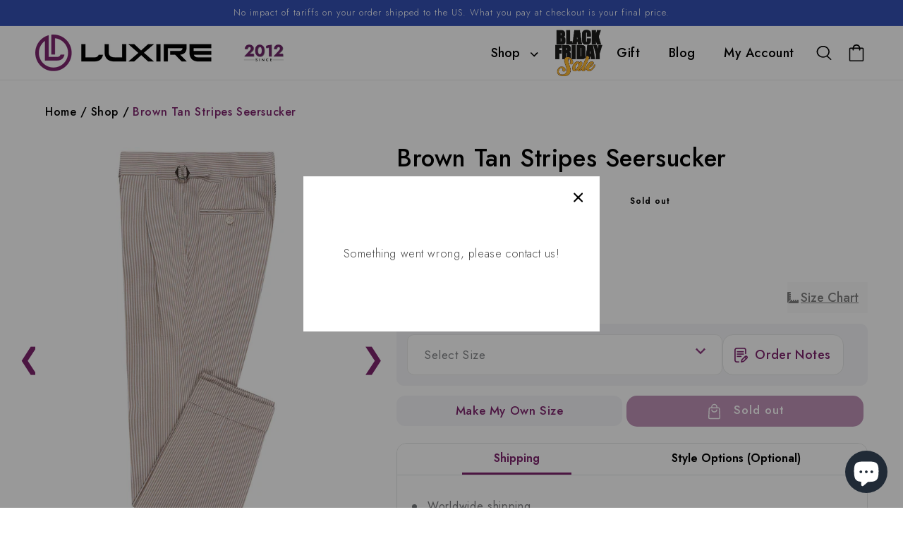

--- FILE ---
content_type: text/css
request_url: https://custom.luxire.com/cdn/shop/t/104/assets/go-cart.css?v=161169615980075427961763010651
body_size: 1150
content:
/*! * * @bornfight/gocart v1.0.9 * * * Copyright (c) Bornfight (https://www.bornfight.com/) * * This source code is licensed under the MIT license found in the * LICENSE file in the root directory of this source tree. * */.go-cart__modal{position:fixed;left:50%;top:50%;-webkit-transform:translate(-50%,-50%);transform:translate(-50%,-50%);z-index:50;display:flex;align-items:center;width:100%;max-width:420px;height:220px;background-color:#fff;-webkit-transition:all .3s ease-in-out;transition:all .3s ease-in-out;opacity:0;visibility:hidden;-webkit-backface-visibility:hidden;backface-visibility:hidden}.go-cart__modal.is-open{opacity:1;visibility:visible}.go-cart__overlay{position:fixed;top:0;bottom:0;left:0;right:0;z-index:30;background-color:#0006;-webkit-transition:all .3s ease-in-out;transition:all .3s ease-in-out;opacity:0;visibility:hidden;-webkit-backface-visibility:hidden;backface-visibility:hidden}.go-cart__overlay.is-open{opacity:1;visibility:visible}.go-cart__drawer{position:fixed;top:0;right:-480px;z-index:40;width:calc(100% - 30px);max-width:480px;height:100%;background-color:#fff;-webkit-transition:all .3s ease-in-out;transition:all .3s ease-in-out;-webkit-backface-visibility:hidden;backface-visibility:hidden}.go-cart__drawer.is-open{-webkit-transform:translateX(-480px);transform:translate(-480px)}.go-cart__drawer--left{right:auto;left:-480px}.go-cart__drawer--left.is-open{-webkit-transform:translateX(480px);transform:translate(480px)}.go-cart__mini-cart{position:absolute;top:100%;left:0;z-index:40;width:480px;height:480px;background-color:#fff;-webkit-transition:all .3s ease-in-out;transition:all .3s ease-in-out;opacity:0;visibility:hidden;cursor:auto;-webkit-backface-visibility:hidden;backface-visibility:hidden}.go-cart__mini-cart.is-open{opacity:1;visibility:visible}.go-cart__empty{text-align:center;padding:40px 0}.go-cart__trigger{position:relative;cursor:pointer}.go-cart__button{font-weight:700}.go-cart-modal{position:relative;width:100%;height:100%;display:flex;justify-content:center;align-items:center;flex-direction:column}.go-cart-modal__close{position:absolute;z-index:10;right:20px;top:20px;line-height:0;cursor:pointer}.go-cart-modal__content{width:100%;padding:20px;text-align:center}.go-cart-modal__buttons{width:100%;display:flex;align-items:center;justify-content:space-between;padding:0 20px 20px}.go-cart-drawer{position:relative;height:100%}.go-cart-drawer__header{width:100%;height:60px;display:flex;justify-content:flex-start;align-items:center;padding:10px 30px 0}.go-cart-drawer__close{cursor:pointer;line-height:0;background:none;border:none}.go-cart-drawer__close svg{height:20px;width:20px;color:rgb(var(--color-foreground))}.go-cart-drawer__content{height:calc(100% - 240px);overflow:hidden;overflow-y:auto;padding:0 30px}.go-cart-drawer__subtotal{align-items:center;height:20px;padding:20px 30px 0}.go-cart-drawer__link-cart-page:hover{text-decoration:underline}.go-cart-drawer__subtotal-label{font-weight:700}.go-cart-drawer__footer,.go-cart-drawer__subtotal{display:flex;justify-content:space-between;width:100%;-webkit-transition:all .3s ease-in-out;transition:all .3s ease-in-out}.go-cart-drawer__footer{flex-direction:column;padding:0 30px}.go-cart-drawer__footer .tax-note{margin:14px 0}.go-cart-mini-cart{position:relative}.go-cart-mini-cart__content{position:relative;height:330px;overflow:hidden;overflow-y:scroll;padding:0 30px}.go-cart-mini-cart__subtotal{align-items:center;height:50px;padding:0 30px}.go-cart-mini-cart__footer,.go-cart-mini-cart__subtotal{display:flex;justify-content:space-between;width:100%;-webkit-transition:all .3s ease-in-out;transition:all .3s ease-in-out}.go-cart-mini-cart__footer{height:100px;text-align:center;padding:20px 30px}.go-cart-item__single{position:relative;-webkit-transition:all .3s ease-in-out;transition:all .3s ease-in-out;padding:15px 0;border-bottom:1px solid #f5f5f5}.go-cart-item__info-wrapper{position:relative;display:flex}.go-cart-item__info{max-width:300px;line-height:1.18;padding:10px 10px 10px 20px;display:flex;flex-direction:column}.go-cart-item__image{width:75px;height:92px;background-color:#eee;background-size:cover;background-position:50%;background-repeat:no-repeat}.go-cart-item__title{vertical-align:top;color:rgb(var(--color-foreground));text-decoration:none;font-weight:700;text-overflow:ellipsis;overflow:hidden;white-space:nowrap}.go-cart-item__variant{position:relative;top:4px;font-size:.85em}.go-cart-item__link{text-decoration:none;color:rgb(var(--color-foreground))}.go-cart-item__link:hover{text-decoration:underline;text-decoration-color:rgb(var(--color-foreground))}.go-cart-item__quantity{margin-top:12px;display:flex;align-items:center}.go-cart-item__quantity svg{height:10px;width:10px;color:rgb(var(--color-foreground))}.go-cart-item__quantity-wrapper{border:2px solid rgba(var(--color-base-text),.08);display:flex}.go-cart-item__quantity-label{margin-right:5px}.go-cart-item__quantity-number{width:36px;height:32px;margin:0;text-align:center;font-size:1.25rem;color:rgb(var(--color-foreground));border:none;outline:none;-moz-appearance:textfield}input.go-cart-item__quantity-number:disabled{background-color:inherit}.go-cart-item__quantity-number::-webkit-inner-spin-button,.go-cart-item__quantity-number::-webkit-outer-spin-button{-webkit-appearance:none;-moz-appearance:none;appearance:none;margin:0;display:none}.go-cart-item__quantity-button{width:32px;height:32px;display:flex;align-items:center;justify-content:center;font-size:1rem;padding:0 5px;margin:0;cursor:pointer;-webkit-user-select:none;-moz-user-select:none;-ms-user-select:none;user-select:none}button.go-cart-item__quantity-button{border:none;background-color:#fff}.go-cart-item__price{position:absolute;bottom:25px;right:0}.go-cart-item__remove{position:absolute;right:0;top:23px;cursor:pointer}button.go-cart-item__remove{border:none;background:none;padding:1px}button.go-cart-item__remove svg{height:22px;width:22px;background-color:#fff}.go-cart-modal-item{position:relative;display:flex}.go-cart-modal-item__info{max-width:250px;padding:10px 10px 10px 30px;line-height:1.18}.go-cart-modal-item__image{width:90px;height:110px;background-size:cover;background-position:50%;background-repeat:no-repeat}.is-invisible{opacity:0;visibility:hidden}.overflowy{overflow-y:hidden}@media screen and (min-width: 750px){.overflowy{overflow-y:auto}}.go-cart-drawer__header{justify-content:flex-end}.go-cart__drawer .go-cart-drawer__close{width:40px;height:40px;background:#7e246e;border-radius:50%;color:#fff}.go-cart__drawer .go-cart-drawer__close svg{color:#fff;height:16px;width:16px}.go-cart-drawer__content{padding:0 10px}.go-cart-item__single{padding:10px;border-bottom:1px solid #ededed}.go-cart-item__image{border-radius:6px}.go-cart-item__info .go-cart-item__title{font-size:18px;color:#010101;font-weight:600;text-decoration:none;line-height:20px;font-family:Jost,sans-serif}button.go-cart-item__remove svg path{stroke:#7e246e}.go-cart-item__quantity-wrapper{border:1px solid #ededed;border-radius:7px;font-family:Jost,sans-serif}button.go-cart-item__quantity-button:first-child{border-radius:7px 0 0 7px}button.go-cart-item__quantity-button:last-child{border-radius:0 7px 7px 0}.go-cart-item__quantity-wrapper .go-cart-item__quantity-button{color:#000;font-family:Jost,sans-serif}.go-cart-item__price{font-size:14px;color:#000;font-weight:600;line-height:28px;font-family:Jost,sans-serif}.go-cart-drawer__subtotal-label,.go-cart-drawer__subtotal-price.js-go-cart-drawer-subtotal{font-size:16px;color:#7e246e;font-weight:600;font-family:Jost,sans-serif}.go-cart-drawer__footer .tax-note{font-size:14px;font-weight:400;color:#797a7c;text-align:center;font-family:Jost,sans-serif;margin:11px 0;clear:both}.go-cart-drawer__footer .tax-note a{color:#7e246e}.button--primary.go-cart__button{margin-bottom:10px;padding:11px 13px;text-align:center;background:#f4f5f7;border-radius:12px;color:#7f246e!important;font-size:15px!important;font-family:Jost,sans-serif!important;font-weight:500!important;align-items:center;justify-content:center;text-decoration:none!important;display:block!important;width:100%;margin-right:0;border:1px solid #f4f5f7;box-shadow:none;outline:none}.button--primary.go-cart__button:hover{box-shadow:none;outline:none}.button--primary.go-cart__button:last-child{background:#7f246e;border-color:#7f246e;color:#fff!important}.go-cart__empty{text-align:center;padding:0;position:absolute;top:50%;left:0;right:0;transform:translateY(-50%);font-size:18px;color:#7e246e;font-weight:500}@media\a0  screen and (max-width: 1600px){}@media\a0  screen and (min-width: 1361px) and (max-width: 1366px){}@media\a0  screen and (min-width: 1431px) and (max-width: 1440px){}@media screen and (min-width: 1000px) and (max-width: 1024px){.go-cart-drawer__content{height:calc(83% - 240px)}}@media screen and (min-width: 0) and (max-width: 1023px){.go-cart-item__info{max-width:223px}.go-cart__drawer .go-cart-drawer__close{width:30px;height:30px}.go-cart-item__info .go-cart-item__title{font-size:14px}}
/*# sourceMappingURL=/cdn/shop/t/104/assets/go-cart.css.map?v=161169615980075427961763010651 */


--- FILE ---
content_type: text/css
request_url: https://custom.luxire.com/cdn/shop/t/104/assets/style.css?v=66738209907008112811763010710
body_size: 2376
content:
div#insta-feed{padding:0!important}div#insta-feed h2{text-align:left;margin-bottom:10px}div#insta-feed h2{margin-bottom:30px}@media screen and (min-width: 990px){.header-wrapper .header{display:flex;justify-content:space-between}.header-wrapper .header__inline-menu{margin-left:auto}.header{padding-top:1rem!important;padding-bottom:1rem!important}.footer__content-bottom-wrapper{justify-content:space-between;align-items:center}.header__heading-year_image{max-width:70px;margin-left:30px}.featured-collection--new_section{display:none}}.footer .footer__content-bottom{padding-top:2rem;padding-bottom:2rem}.footer .copyright__content,.footer .footer__copyright{margin:0}@media screen and (max-width: 989.98px){.footer__content-bottom-wrapper{align-items:center;justify-content:center}.header__heading-year_image{max-width:70px;margin-left:10px;justify-content:space-between}.header-wrapper .header{display:flex;justify-content:space-between}h1.header__heading{flex-direction:row}.header-wrapper .header{padding-bottom:15px!important;padding-top:15px!important}}.footer-logo{max-width:250px;padding-bottom:20px}.header__heading{display:flex;align-items:center;margin-right:auto}.cart-count-bubble{background-color:#f94319!important}.copyright__content{font-size:17px;font-weight:100;letter-spacing:normal}.header__icon--account{display:none!important}.quick-view-button{position:absolute;top:50%;left:50%;transform:translate(-50%,-50%);z-index:1}.mobile-search{position:absolute;top:30%;left:50%;transform:translate(-50%,-30%);z-index:2;width:calc(100% - 30px)}.modal-overlay_mobile-search{width:100vw;height:100vh;position:absolute;background:#0006;top:50%;left:50%;transform:translate(-50%,-50%);z-index:1}.close_button__mobileSearch{position:absolute;top:90%;left:50%;transform:translate(-50%,-90%);z-index:2}.qv-product-images .slick-next{right:10px;background:#000;border-radius:20px}.qv-product-images .slick-prev{left:10px;z-index:1;background:#000;border-radius:20px}.qv-product-images .slick-next:hover{background:#000}.qv-product-images .slick-prev:hover{z-index:1;background:#000}.modal_product__overlay{position:fixed;top:0;left:0;right:0;bottom:0;background:#000000bf;display:flex;justify-content:center;align-items:center;z-index:10}.modal_product__container{background-color:#fff;max-width:1600px;height:100%;width:100%;border-radius:4px;overflow-y:auto;box-sizing:border-box}@supports (display: flex){.modal_product__container{height:auto;max-height:80vh}}.modal_product__header{position:relative;display:block;height:30px;margin-bottom:20px}@supports (display: flex){.modal_product__header{display:flex;justify-content:space-between;align-items:center;height:initial;margin-bottom:0}}.modal_product__title{position:absolute;top:20px;left:20px;margin-top:0;margin-bottom:0;font-weight:600;font-size:1.25rem;line-height:1.25;color:#00449e;box-sizing:border-box}.modal_product__close{position:absolute;top:20px;right:20px;background:transparent;border:0;cursor:pointer;margin:0;padding:0}@supports (display: flex){.modal_product__title,.modal_product__close{position:static}}.modal_product__header .modal_product__close:before{content:"\2715"}.modal_product__content{margin-top:10px;margin-bottom:10px;color:#000c}@supports (display: flex){.modal_product__content{margin-top:2rem;margin-bottom:0;line-height:1.5}}.modal_product__btn{font-size:.875rem;padding:.5rem 1rem;background-color:#e6e6e6;color:#000c;border-radius:.25rem;border-style:none;border-width:0;cursor:pointer;-webkit-appearance:button;text-transform:none;overflow:visible;line-height:1.15;margin:0;will-change:transform;-moz-osx-font-smoothing:grayscale;-webkit-backface-visibility:hidden;backface-visibility:hidden;-webkit-transform:translateZ(0);transform:translateZ(0);transition:-webkit-transform .25s ease-out;transition:transform .25s ease-out;transition:transform .25s ease-out,-webkit-transform .25s ease-out}.modal_product__btn-primary{background-color:#00449e;color:#fff}@keyframes mmfadeIn{0%{opacity:0}to{opacity:1}}@keyframes mmfadeOut{0%{opacity:1}to{opacity:0}}@keyframes mmslideIn{0%{transform:translateY(15%)}to{transform:translateY(0)}}@keyframes mmslideOut{0%{transform:translateY(0)}to{transform:translateY(-10%)}}.micromodal-slide{display:none}.micromodal-slide.is-open{display:block}.micromodal-slide[aria-hidden=false] .modal_product__overlay{animation:mmfadeIn .3s cubic-bezier(0,0,.2,1)}.micromodal-slide[aria-hidden=false] .modal_product__container{animation:mmslideIn .3s cubic-bezier(0,0,.2,1)}.micromodal-slide[aria-hidden=true] .modal_product__overlay{animation:mmfadeOut .3s cubic-bezier(0,0,.2,1)}.micromodal-slide[aria-hidden=true] .modal_product__container{animation:mmslideOut .3s cubic-bezier(0,0,.2,1)}.micromodal-slide .modal_product__container,.micromodal-slide .modal_product__overlay{will-change:transform}.modal_product__container button{outline:none;cursor:pointer!important}.modal_product__container h2.modal_product__title{color:#595959}.modal_product__header{display:flex;justify-content:space-between;align-items:center}.modal_product__title{margin-top:0;margin-bottom:0;font-weight:600;font-size:1.25rem;line-height:1.25;color:#00449e;box-sizing:border-box}.modal_product__close{font-size:24px}.modal_product__content{margin-top:2rem;margin-bottom:0rem;line-height:1.5;color:#000c}.modal_product__btn{padding:10px 15px;background-color:#e6e6e6;border-radius:4px;-webkit-appearance:none}@media only screen and (min-device-width : 320px) and (max-device-width : 480px){.modal_product__container{width:calc(100% - 20px)!important;min-width:90%!important}@supports (display: flex){.modal_product__container{width:calc(100% - 20px)!important;min-width:90%!important}}}@media screen and (min-width: 768px){.micromodal-slide .tab_new a{font-size:32px}.modal_product__header .tab_new a p{width:fit-content;padding:10px 30px}.modal_product__container{padding:5px 0 0;margin:0 20px}}@media screen and (max-width: 767.98px){.micromodal-slide .tab_new a{font-size:15px}.modal_product__header .tab_new a p{width:max-content;padding:5px 10px}.modal_product__container{padding:0;margin:0;position:absolute}}.modal_product__header{position:sticky;top:0}.overlay-custom{position:fixed;top:0;left:0;right:0;bottom:0;background:#0000004d;display:flex;justify-content:center;align-items:center;z-index:3}.product__image-slider{margin:auto}.product__image-thumbnail .thumbnail-div{min-width:20%;max-width:100%;min-height:80px;background-position:center center;background-repeat:no-repeat}.product__image-thumbnail .carousel-cell{display:flex}.line-item-property__field.product-form__input select{padding:5px 10px}[value=created-ascending],[value=created-descending]{display:none}.product-form__buttons{display:flex}@media screen and (max-width: 749px){#mobile-accordion:nth-child(3){display:none}}.jdgm-row-actions{display:none!important}@media only screen and (max-width:820px){iframe#dummy-chat-button-iframe{bottom:15%!important}#shopify-chat{z-index:10}.container__one-product-info container__one-product-info-p-tags{z-index:11}.other-media{display:none!important}}.deferred-media__poster img{margin:auto}.product__media-list-mobile .deferred-media{height:180px}.product__media-list .deferred-media{height:500px}.video-main{width:100%;height:100%}.thumbnails li{height:200px}.thumbnails li .video-main{width:100%;height:100%;background:#b7c4d9;]}.video-list video{display:none}.main-slider li[aria-hidden=true]{height:500px!important}.top-banner-common-section{padding:0 0 44px;text-align:center}.top-banner-common-section .center-part h1{margin:0;text-align:center;font-size:40px;line-height:45px;color:#7e246e;font-weight:700;font-family:Jost,sans-serif!important}.policy-container p{font-size:18px;color:#010101;line-height:26px;font-family:Jost,sans-serif!important;font-weight:400;margin:0 0 30px}.policy-container p a{color:#7e246e}.policy-container p:last-child{margin-bottom:0}.policy-container ul li{font-size:18px;color:#010101;line-height:26px;font-family:Jost,sans-serif!important;font-weight:400;margin-bottom:15px}.policy-container ul li:last-child{margin-bottom:0}.policy-container h2,.policy-container h3{text-align:left;font-size:23px;line-height:30px;color:#7e246e;font-weight:700;font-family:Jost,sans-serif!important;margin-bottom:16px;margin-top:37px}.usp-section-container .usp-section__blocks{border:0!important}.usp-section-container .usp-section__blocks .usp-section-block{width:100%;text-align:center;position:relative;padding:0 10px;min-width:220px}.usp-section-container .usp-section__blocks .usp-section-block .usp-section-text_container{width:100%;z-index:1}.usp-section-container .usp-section__blocks .usp-section-block .usp-section-text_container{align-items:center;justify-content:center;background:#f6f6f6;border-radius:10px;font-family:Jost,sans-serif!important;padding:20px 0}.usp-section-text_container svg{width:46px}.usp-section-container .usp-section__blocks .usp-section-block .usp-section-text_container .usp-section-text{text-align:left}.usp-section-container .usp-section__blocks .usp-section-block .heading{margin-top:0;font-size:16px!important;font-weight:500;line-height:18px;color:#767a7d!important;font-family:Jost,sans-serif!important;margin-bottom:5px!important}.usp-section-container .usp-section__blocks .usp-section-block .usp-section-text_container .usp-section-button{font-size:16px!important;margin-bottom:0;font-weight:400;line-height:24px;color:#767a7d!important}.usp-section-container .usp-section__blocks .usp-section-block .usp-section-text_container .usp-section-button{text-decoration:none;margin-top:0}.usp-section-container .usp-section__blocks .usp-section-block:not(:last-child){border-right:0!important}.multicolumn-home-pages .multicolumn-card{border-radius:10px}.multicolumn-home-pages .multicolumn-card .multicolumn-card__info h3{margin:0 0 20px;text-align:center;font-size:23px;line-height:30px;color:#7e246e;font-weight:700;font-family:Jost,sans-serif!important}.multicolumn-home-pages .multicolumn-card .multicolumn-card__info p{font-size:18px;font-weight:400;line-height:28px;color:#767a7d;text-align:center}.pages-under-table{margin-bottom:20px}.table-responsive{display:block;width:100%;overflow-x:auto;-webkit-overflow-scrolling:touch;-ms-overflow-style:-ms-autohiding-scrollbar}.pages-under-table table{width:100%;border:0;box-shadow:none}.pages-under-table tr th{background:#f1f1f1;border:0;font-size:19px;color:#7e236e;font-weight:700;font-family:Jost,sans-serif;padding:11px 20px;text-align:center;border-bottom:1px solid #f1f1f1}.pages-under-table tr td{padding:8px 25px;font-size:18px;line-height:28px;color:#000;border:0;font-weight:400;border-bottom:1px solid #e5e5e5;font-family:Jost,sans-serif;text-align:center}.pages-under-table tr td a{color:#7e236e;text-decoration:underline;font-weight:500;font-family:Jost,sans-serif}.pages-under-table tr td h5{font-size:18px;line-height:28px;color:#000;font-weight:400;font-family:Jost,sans-serif;text-align:center;margin:0}.pages-under-table tr th:first-child{border-radius:15px 0 0}.pages-under-table tr th:last-child{border-radius:0 15px 0 0}.contact-us-page-section h2.title{margin:0 0 40px;text-align:center;font-size:40px;line-height:45px;color:#7e246e;font-weight:700;font-family:Jost,sans-serif!important}.contact-us-page-section form .field .field__input{border:1px solid #ddd;box-shadow:none;border-radius:10px;font-size:18px;font-weight:400}.contact-us-page-section form .field .field__label{font-weight:500;color:#000}.contact-us-page-section form .contact__button{text-align:center}.contact-us-page-section form .contact__button .button{text-align:center;color:#fff;font-weight:400;cursor:pointer;padding:14px 24px;border-radius:8px;border:1px solid #7e246e!important;position:relative;display:inline-block;vertical-align:middle;text-decoration:none;transition:.25s all linear;font-family:Jost,sans-serif!important;font-size:19px;background:#7e246e;box-shadow:none;min-height:auto;text-transform:capitalize}.common-box-bottom-page{display:flex;align-item:center;padding:30px 0;border-bottom:1px solid #ddd}.common-box-bottom-page .left-box-part{width:20%}.common-box-bottom-page .left-box-part img{display:block;border-radius:10px;width:100%}.common-box-bottom-page .right-side-part{width:80%;padding-left:30px}.common-box-bottom-page .right-side-part h2{margin-top:0}.instafeed-lightbox .lightbox-instagram .fullname{font-family:Jost,sans-serif!important;font-size:20px;line-height:28px;color:#7e246d!important}.instafeed-lightbox .lightbox-instagram .close-button{margin:0!important;width:40px!important;height:40px!important;display:flex!important;align-items:center!important;justify-content:center!important;background-color:#f1edf0!important;background-position:center}.instafeed-lightbox .lightbox-instagram .description{font-weight:500}.contact .form__message{font-size:18px;line-height:28px;max-width:none;font-weight:400;margin:0 0 20px;color:#0f5132;background-color:#d1e7dd;border-color:#badbcc;padding:10px;border-radius:5px}.contact .form__message:focus-visible{outline:none}.contact .form__message svg{display:inline-block;vertical-align:middle;width:20px;height:20px}.shopify-policy__container{max-width:80%;padding-top:69px}.shopify-policy__container .shopify-policy__title h1{margin:0;text-align:center;font-size:40px;line-height:45px;color:#7e246e;font-weight:700;font-family:Jost,sans-serif!important}.shopify-policy__body{padding-bottom:100px;padding-top:60px}@media\a0  screen and (max-width: 1600px){}@media only screen and (min-width:1300px) and (max-width:1440px){.header__heading-year_image{width:191px;max-width:70px}}@media\a0  screen and (min-width: 1361px) and (max-width: 1366px){}@media\a0  screen and (min-width: 1431px) and (max-width: 1440px){.header__heading-year_image{width: 191px; max-width: 70px;}}@media screen and (min-width: 1000px) and (max-width: 1024px){.header__heading{width:27%}.header__heading-year_image{margin-left:0}.header>.header__heading-link{width:17%}.header__heading-year_image{width:10%}}@media only screen and (min-device-width:800px) and (max-device-width:820px){.footer-logo{max-width:139px}}@media only screen and (min-device-width:768px) and (max-device-width:991px){.footer-logo{max-width:139px}.footer-block__details-content .list-menu__item--link{padding-bottom:0}}@media screen and (min-width: 0) and (max-width: 1023px){.top-banner-common-section .center-part h1{font-size:28px;line-height:25px}.multicolumn-home-pages .multicolumn-card .multicolumn-card__info h3{font-size:20px;line-height:27px}.common-box-bottom-page{display:block}.common-box-bottom-page .left-box-part{width:100%}.common-box-bottom-page .right-side-part{width:100%;padding-left:0;margin-top:30px}.mobile-search{top:13%}.mobile-search p{font-size:20px;font-weight:600}.mobile-search form{border-radius:10px}.mobile-search .field .search__input{border:1px solid #ddd;box-shadow:none;border-radius:10px;font-weight:400}.mobile-search .field .field__label{color:#000}.shopify-policy__container{max-width:100%;padding-top:69px}}
/*# sourceMappingURL=/cdn/shop/t/104/assets/style.css.map?v=66738209907008112811763010710 */


--- FILE ---
content_type: text/css
request_url: https://custom.luxire.com/cdn/shop/t/104/assets/quickview.css?v=175325722384664157401763010667
body_size: 862
content:
.grid__item .quick-view-button{display:none}.grid__item:hover .quick-view-button{display:block}.quick-view{background-image:url(data:image/svg+xml,%3Csvg%20width%3D%2230%22%20height%3D%2230%22%20xmlns%3D%22http%3A%2F%2Fwww.w3.org%2F2000%2Fsvg%22%20fill-rule%3D%22evenodd%22%20clip-rule%3D%22evenodd%22%3E%3Cpath%20d%3D%22M12.01%2020c-5.065%200-9.586-4.211-12.01-8.424%202.418-4.103%206.943-7.576%2012.01-7.576%205.135%200%209.635%203.453%2011.999%207.564-2.241%204.43-6.726%208.436-11.999%208.436zm-10.842-8.416c.843%201.331%205.018%207.416%2010.842%207.416%206.305%200%2010.112-6.103%2010.851-7.405-.772-1.198-4.606-6.595-10.851-6.595-6.116%200-10.025%205.355-10.842%206.584zm10.832-4.584c2.76%200%205%202.24%205%205s-2.24%205-5%205-5-2.24-5-5%202.24-5%205-5zm0%201c2.208%200%204%201.792%204%204s-1.792%204-4%204-4-1.792-4-4%201.792-4%204-4z%22%2F%3E%3C%2Fsvg%3E);background-repeat:no-repeat}#quick-view{display:flex;height:100%;justify-content:flex-end;flex-wrap:wrap;position:relative;-ms-overflow-style:-ms-autohiding-scrollbar}#quick-view .card-information__text{font-size:calc(var(--font-heading-scale) * 25px)}.fancybox-close{display:block!important}.slick-prev:before,.slick-next:before{font-size:20px;color:#000}.fancybox-outer .slick-prev,.fancybox-outer .slick-next,.fancybox-outer .slick-prev:hover,.fancybox-outer .slick-next:hover{background:transparent}.fancybox-outer .slick-dots li button:before{opacity:0}.slick-prev,.slick-next{width:25px;height:25px}#quick-view .qv-product-images{width:48%;height:auto;display:inline-block;position:absolute;margin:0 auto;left:30px;top:0;height:100%}#quick-view .slick-list,#quick-view .slick-track{height:calc(100% - 12px)}#quick-view .slick-initialized .slick-slide{display:flex;flex-direction:column;justify-content:center;overflow:hidden}#quick-view .slick-slide{padding:0 50px;height:100%;position:relative}#quick-view .slick-slide img{margin:0 auto;max-height:100%;position:absolute;top:50%;left:50%;max-width:100%;height:auto;-webkit-transform:translate(-50%,-50%);transform:translate(-50%,-50%)}#quick-view .slick-dots{right:auto;left:50%;bottom:10px;-webkit-transform:translateX(-50%);transform:translate(-50%)}#quick-view .slick-dots li{margin:0 8px 0 0}#quick-view .slick-dots li button{background-color:#cacaca;width:12px;height:12px}#quick-view .slick-dots li.slick-active button{background-color:red}#quick-view .qv-content{width:48%;display:inline-flex;float:right;flex-direction:row;justify-content:space-between;height:calc(100% - 40px);-webkit-transform:translateY(20px);transform:translateY(20px);flex-wrap:wrap;overflow:auto;box-sizing:border-box;padding:20px}#quick-view .qv-content>*{width:calc(100% - 25px);box-sizing:border-box}#quick-view .qv-product-type{color:#a18466;font-family:proxima-nova-semibold;text-transform:lowercase}#quick-view .qv-product-price,#quick-view .qv-product-original-price{display:inline-block;color:#5a5a5a;margin-bottom:0}#quick-view .qv-product-original-price{margin-left:8px;text-decoration:line-through;color:#000}#quick-view .option-selection-title{display:none}#quick-view hr{border-top:1px solid #f5f5dc;margin:15px 0 20px}#quick-view .quantity{margin-bottom:25px}#quick-view .quantity span{text-transform:lowercase;display:inline-block;min-width:100px}#quick-view .quantity input[type=number]{width:60px;text-align:center;-moz-appearance:textfield;margin-left:-4px;padding:4px;border:1px solid #d3d3d3}#quick-view .quantity input[type=number]:focus{outline:none;border:1px solid #f00;display:inline-block}#quick-view .quantity input[type=number]::-webkit-inner-spin-button,#quick-view .quantity input[type=number]::-webkit-outer-spin-button{-webkit-appearance:none;margin:0}#quick-view .qv-product-options>div{margin-bottom:8px}#quick-view .qv-product-options span{text-transform:lowercase;display:inline-block;min-width:100px}#quick-view .qv-add-button:disabled{background-color:#ccc}#quick-view .qv-add-to-cart-response{margin-bottom:20px;display:none}.qv-add-to-cart-response.success,.qv-add-to-cart-response.error{display:block;padding:8px;border:1px solid;display:block!important}.qv-add-to-cart-response.success{background:#65c147;color:#fff}.qv-add-to-cart-response.success a{color:#fff;text-decoration:underline}#quick-view .qv-add-to-cart-response.error{border-color:red;color:red}.qv-product-pad{padding-bottom:20px}.view-product{display:inline-block;text-transform:uppercase;letter-spacing:.05em;text-decoration:none;color:#fff;text-align:center}.quick-view-button{text-align:center;z-index:1}.quick-view-button a{width:100%;padding:12px;color:#fff}@media (max-width: 1200px){#quick-view .qv-product-images,#quick-view .qv-content{width:50%}#quick-view .qv-content{padding-left:60px}.slick-slide{padding:0}}@media (max-width: 900px){#quick-view{display:block;height:calc(100% - 40px);-webkit-transform:translateY(20px);transform:translateY(20px)}#quick-view .qv-product-images{top:0;left:0;height:50%;max-height:350px;position:relative;width:100%}#quick-view .slick-slide{position:relative}#quick-view .slick-slide img{max-height:300px;margin:0 auto;position:relative;top:auto;left:auto;-webkit-transform:none;transform:none;height:100%;width:auto;display:inline-block;max-width:100%}#quick-view .slick-dots{bottom:0}#quick-view .qv-content{width:100%;height:auto;padding:0;overflow:auto;-webkit-transform:none;transform:none}#quick-view .slick-initialized .slick-slide{display:block;text-align:center}}@media only screen and (max-width: 749px){#quick-view{width:100%;display:block!important}.quick-view-button{display:block!important}.quick-view-button a{width:100%;padding:12px;position:absolute;color:#fff;top:50%;right:0;left:0;margin:0 auto;transform:translateY(-50%)}}@media\a0  screen and (max-width: 1600px){}@media\a0  screen and (min-width: 1361px) and (max-width: 1366px){}@media\a0  screen and (min-width: 1431px) and (max-width: 1440px){}@media screen and (min-width: 0) and (max-width: 1023px){#quick-view .qv-product-images,#quick-view .qv-content{width:100%!important}.fancybox-inner{padding:10px;width:100%!important}.fancybox-wrap{width:93%!important;left:0!important;right:0!important;margin:0 auto}#quick-view .qv-content .holder{width:100%}#quick-view .view-product{margin-bottom:25px}}@media only screen and (min-device-width: 768px) and (max-device-width: 991px){.fancybox-inner{width:100%!important}.main-product-right-side-part #or{width:46%!important}.fancybox-wrap.fancybox-desktop{width:72%!important}}
/*# sourceMappingURL=/cdn/shop/t/104/assets/quickview.css.map?v=175325722384664157401763010667 */


--- FILE ---
content_type: text/css
request_url: https://custom.luxire.com/cdn/shop/t/104/assets/new-custom.css?v=39075900879302974211763010659
body_size: -737
content:
.shopify-installments{
      font-size: 16px !important;
    font-weight: 500 !important;
    line-height: 27px !important;
    color: #7e2470 !important;
}

--- FILE ---
content_type: text/css
request_url: https://custom.luxire.com/cdn/shop/t/104/assets/mega-header.css?v=40051026475563898411763010658
body_size: 1314
content:
:root{--drawer-background: #ffffff;--parent-link-bg: black;--dark-color: black;--light-color: white;--gray-color: #b1b0b5}.header{padding-top:0!important;padding-bottom:0!important}.megaContainer>*{-webkit-user-select:none;-moz-user-select:none;-ms-user-select:none;user-select:none;color:var(--dark-color)}.megaContainer--tablet>*{-webkit-user-select:none;-moz-user-select:none;-ms-user-select:none;user-select:none}.megaContainer{display:flex;margin-left:auto}.megaHeader{overflow:hidden;font-family:Poppins;display:flex}.megaHeader>a{float:left;font-size:18px;color:var(--dark-color);text-align:center;padding:0 10px;text-decoration:none}.megaDrawer{float:left;overflow:hidden;display:flex}.megaDrawer .drawerbtn{border:none;outline:none;padding:0 20px;font:inherit;margin:0;display:flex;background:transparent;align-items:center}.megaHeader>a:hover,.megaDrawer:hover .drawerbtn{color:inherit;background-color:transparent}.megaDrawerContent{display:none;max-width:100%;border-radius:0;border-top:1px solid #cecece;overflow-y:auto;max-height:90vh;box-shadow:0 3px 6px #00000029;z-index:4;background-color:var(--drawer-background)}.absolutePosition{position:absolute;left:50%;top:100%;margin-top:0;transform:translate(-50%)}.alignCenter{align-items:center;justify-content:center}.megaDrawerContent .megaDrawerHeader{padding:0;color:var(--light-color)}.megaDrawerHeader{white-space:nowrap}.megaDrawerHeader h2{margin:0;font-size:20px}@media only screen and (min-width: 1000px){.megaDrawer:hover .megaDrawerContent{display:block}}.megaLinkBox{line-height:1;background:#ffffffe6;box-shadow:0 8px 12px #7e246e1f;border:1px solid rgba(126,36,110,.1);padding:5px 8px;border-radius:8px;position:relative;overflow:hidden;width:19%}.megaLinkBox .category-note{font-weight:400;color:#7e246e;background:linear-gradient(to right,#7e246e14,#7e246e1f);border-radius:6px;font-size:15px;margin-bottom:12px;border:1px solid rgba(126,36,110,.15);position:relative;overflow:hidden;min-height:70px;padding:10px 11px 10px 10px;border-left:4px solid #7e246e}.megaLinkContainer{display:flex;justify-content:space-between}.megaLink{font-weight:600}.megaLink:hover{text-decoration:underline}.megaLinkBox>a{float:none;color:var(--parent-link-bg);padding:10px 5px;text-decoration:none;display:block;font-size:clamp(14px,1vw,16px);overflow-wrap:break-word}.megaLinkBox .child-links{box-shadow:0 3px 8px #7e246e14;color:#5a3a5a;background:#fff;border:1px solid rgba(126,36,110,.15);justify-content:flex-start;position:relative;display:flex;padding:10px;text-decoration:none;font-size:14px;transition:all .2s ease;margin-bottom:6px;border-radius:4px;font-weight:500}.megaLinkBox .child-links:hover{background:#7e246e;color:#fff;transform:translateY(-3px);box-shadow:0 5px 15px #7e246e33}.megaLinkBox .menu-title{color:#7e246e;padding:10px;border-radius:8px;font-weight:700;font-size:16px;margin-bottom:2px;display:block;text-align:center}.megaLinkBox:after{content:"";position:absolute;top:0;left:0;width:100%;height:5px;background:linear-gradient(90deg,#7e246e,#d57ebb)}.megaLink{text-align:center}.megaDrawerWrapper{display:flex;width:100%;justify-content:space-around;flex-direction:column;overflow:auto;flex-direction:row-reverse}.megaProduct{display:flex;gap:15px;margin:10px}.megaProductImage{display:flex;flex-direction:column;justify-content:center}.megaProductInfo{display:flex;flex-direction:column;justify-content:center;white-space:nowrap}.megaProductInfo>*{font-size:clamp(1rem,1vw,1.6rem)}.megaImage{width:100%;display:flex;align-items:flex-start;flex-basis:500px;justify-content:flex-start}.megaImage img{margin:0}@media screen and (max-width: 1000px){.megaContainer{display:none}}.megaHeader--tablet{width:100%;flex-direction:column;align-items:flex-start;padding:5%}.megaA{text-decoration:none}.megaDrawer{align-items:flex-start;flex-direction:column}.megaDrawer>input{display:none}.megaDrawer>input:checked+.megaDrawerContent--tablet{display:block}.megaDrawerContent--tablet{display:none;width:100%}.megaDrawerHeader--tablet{display:flex;justify-content:center}.megaDrawer:hover .drawerbtn svg{stroke:var(--dark-color)}.megaDrawerWrapper--tablet{display:flex}.arrowDown>*{width:20px;margin-left:5px}.childLinkContainer{display:none;flex-direction:column;margin-left:10%;white-space:initial}.megaLinkBox--tablet a{text-decoration:none}.megaLinkBox--tablet>a{font-weight:600}.megaLinkBox--tablet a:hover{text-decoration:underline}.megaLinkBox--tablet>input{display:none}.megaLinkBox--tablet>label{display:flex;justify-content:space-between}.megaLinkBox--tablet>label:hover{color:var(--light-color)}.megaLinkContainer>.megaLinkBox--tablet>input:checked+.childLinkContainer{display:flex}.megaSvg{fill:none;display:flex;width:13px}.drawerbtn--tablet svg>path{transition:all .7s ease-out}.svgClose{display:none}.megaDrawer:hover .svgDd path{d:path("M2,2 L5,5 L8,8 L5,5 L8,2 L2,8")}.drawerbtn:hover .svgClose path{d:path("M5,6 L5,6 L2,3 L5,6 L5,6 L8,3")}.megaLinkBox--tablet:hover label{color:var(--light-color)}.drawerbtn--tablet{width:30px;height:30px;position:relative}.arrowDown{width:30px;height:30px;position:relative;display:flex}.arrowDown svg>path{transition:all 1s ease-out}.childSvgClose{display:none}.megaLinkBox--tablet:hover .childSvgDd path{d:path("M2,2 L5,5 L8,8 L5,5 L8,2 L2,8")}.megaLinkBox--tablet:hover .childSvgClose path{d:path("M5,6 L5,6 L2,3 L5,6 L5,6 L8,3")}.megaLinkBox--tablet:hover .arrowDown>svg{stroke:var(--light-color)}.megaLinkBox--tablet>input:checked~label>span.arrowDown>svg.childSvgDd{display:none}.megaLinkBox--tablet>input:checked~label>span.arrowDown>svg.childSvgClose{display:block}.megaLinkImage{width:100%;display:flex;justify-content:center}.megaLinkImage img{width:100px;aspect-ratio:1}.megaImage img{max-width:500px}svg.megaSvg{display:none}button.drawerbtn{cursor:pointer}.megaDrawer.alignCenter:hover{border-bottom:5px solid!important}.megaDrawer{transition:border .2s ease-in-out}.menu-drawer{top:0!important}.drawer--cross{padding:1rem;cursor:pointer;margin-right:10px}.drawer--cross svg{height:1.5rem;width:1.5rem;display:block}.drawer--cross *{fill:#fff!important}.drawer--logo_container{display:flex;align-items:center;justify-content:flex-start;padding:1rem}.menu-drawer{background-color:#101010fa!important;width:100%!important}.menu-drawer{height:100vh!important}.menu-drawer__utility-links{display:none}.menu-drawer__inner-container{height:auto!important}@media screen and (max-width: 989.98px){.megaLinkBox--tablet a,.megaA{color:var(--light-color)}.megaContainer--tablet>*{color:var(--light-color)}.megaDrawer:hover .drawerbtn--tablet>svg{stroke:#fff}.megaSvg{stroke:var(--light-color)}.megaLinkContainer{flex-basis:100%}.megaLinkBox--tablet>label>span{font-weight:400}.megaDrawer{padding:5px 0}.megaLinkBox--tablet>label{padding:5px 0 0 5%}.megaDrawerContent--tablet{padding:5% 0 5% 5%}.megaLinkBox--tablet a{padding:5px 0}.childLinkContainer{padding:10px 0}.megaDrawer .drawerbtn{font-size:15px!important}.search-modal.modal__content.modal__content__mobile{display:none}}@media screen and (min-width: 990px){.megaLinkBox--tablet a,.megaA{color:var(--dark-color)}.megaContainer--tablet>*{color:var(--dark-color)}.megaDrawer:hover .drawerbtn--tablet>svg{stroke:#000}.megaSvg{stroke:var(--dark-color)}.megaLinkContainer{flex-basis:calc(100% - 500px)}.megaLinkBox--tablet>label>span{font-weight:600}.megaLinkContainer{padding:20px}.megaLinkBox--tablet:hover label{color:var(--light-color)}.megaLinkBox--tablet>label:hover{color:var(--light-color);background-color:var(--gray-color)}.megaLinkBox--tablet>label{padding:0 5%}.megaDrawerContent--tablet{padding:5%}.megaDrawer .drawerbtn{font-size:18px!important}}.megaHeader{font-family:Jost,sans-serif}.megaDrawer .drawerbtn{font-weight:500}.megaDrawer .drawerbtn:last-child{margin-right:0}.megaDrawer .drawerbtn span{margin-left:12px}svg.megaSvg{display:inline-block;vertical-align:middle;width:18px;height:18px}.megaLinkBox>a{font-family:Jost,sans-serif;font-weight:400}.megaContainer{margin-right:18%}@media\a0  screen and (max-width: 1600px){.megaContainer {margin-right: 0;} .megaDrawer .drawerbtn{margin-right:0;}}@media only screen and (min-width:1300px) and (max-width:1440px){.megaContainer,.megaDrawer .drawerbtn{margin-right:0}}@media\a0  screen and (min-width: 1361px) and (max-width: 1366px){}@media\a0  screen and (min-width: 1431px) and (max-width: 1440px){}@media (max-width: 1280px){.megaContainer,.megaDrawer .drawerbtn{margin-right:0}}@media screen and (min-width: 1000px) and (max-width: 1024px){.megaContainer,.megaDrawer .drawerbtn{margin-right:0}.megaImage img{max-width:100%;width:100%!important}.megaImage{flex-basis:381px}.megaLinkContainer{flex-basis:calc(100% - 327px)}.megaLinkBox{padding:12px 0}.megaDrawer .drawerbtn{padding:14px}}
/*# sourceMappingURL=/cdn/shop/t/104/assets/mega-header.css.map?v=40051026475563898411763010658 */


--- FILE ---
content_type: text/css
request_url: https://custom.luxire.com/cdn/shop/t/104/assets/customize-style.css?v=113335963763494996781763010645
body_size: 28222
content:
@charset "UTF-8";body{-webkit-font-smoothing:antialiased;-moz-osx-font-smoothing:grayscale;font-family:-apple-system,BlinkMacSystemFont,Segoe UI,Roboto,Oxygen,Ubuntu,Cantarell,Fira Sans,Droid Sans,Helvetica Neue,sans-serif;margin:0}code{font-family:source-code-pro,Menlo,Monaco,Consolas,Courier New,monospace}/*!
 * Bootstrap v5.1.3 (https://getbootstrap.com/)
 * Copyright 2011-2022 The Bootstrap Authors
 * Copyright 2011-2022 Twitter, Inc.
 * Licensed under MIT (https://github.com/twbs/bootstrap/blob/main/LICENSE)
 */.bootstrap-scope{--bs-blue: #0d6efd;--bs-indigo: #6610f2;--bs-purple: #6f42c1;--bs-pink: #d63384;--bs-red: #dc3545;--bs-orange: #fd7e14;--bs-yellow: #ffc107;--bs-green: #198754;--bs-teal: #20c997;--bs-cyan: #0dcaf0;--bs-black: #000;--bs-white: #fff;--bs-gray: #6c757d;--bs-gray-dark: #343a40;--bs-gray-100: #f8f9fa;--bs-gray-200: #e9ecef;--bs-gray-300: #dee2e6;--bs-gray-400: #ced4da;--bs-gray-500: #adb5bd;--bs-gray-600: #6c757d;--bs-gray-700: #495057;--bs-gray-800: #343a40;--bs-gray-900: #212529;--bs-primary: #0d6efd;--bs-secondary: #6c757d;--bs-success: #198754;--bs-info: #0dcaf0;--bs-warning: #ffc107;--bs-danger: #dc3545;--bs-light: #f8f9fa;--bs-dark: #212529;--bs-primary-rgb: 13, 110, 253;--bs-secondary-rgb: 108, 117, 125;--bs-success-rgb: 25, 135, 84;--bs-info-rgb: 13, 202, 240;--bs-warning-rgb: 255, 193, 7;--bs-danger-rgb: 220, 53, 69;--bs-light-rgb: 248, 249, 250;--bs-dark-rgb: 33, 37, 41;--bs-white-rgb: 255, 255, 255;--bs-black-rgb: 0, 0, 0;--bs-body-color-rgb: 33, 37, 41;--bs-body-bg-rgb: 255, 255, 255;--bs-font-sans-serif: system-ui, -apple-system, "Segoe UI", Roboto, "Helvetica Neue", "Noto Sans", "Liberation Sans", Arial, sans-serif, "Apple Color Emoji", "Segoe UI Emoji", "Segoe UI Symbol", "Noto Color Emoji";--bs-font-monospace: SFMono-Regular, Menlo, Monaco, Consolas, "Liberation Mono", "Courier New", monospace;--bs-gradient: linear-gradient( 180deg, hsla(0, 0%, 100%, .15), hsla(0, 0%, 100%, 0) );--bs-body-font-family: var(--bs-font-sans-serif);--bs-body-font-size: 1rem;--bs-body-font-weight: 400;--bs-body-line-height: 1.5;--bs-body-color: #212529;--bs-body-bg: #fff;--bs-border-width: 1px;--bs-border-style: solid;--bs-border-color: rgba(0, 0, 0, .15);--bs-border-opacity: 1;--bs-border-radius: .375rem;--bs-border-radius-sm: .25rem;--bs-border-radius-lg: .5rem;--bs-border-radius-xl: 1rem;--bs-border-radius-2xl: 2rem;--bs-border-radius-pill: 50rem;--bs-heading-color: ;--bs-link-color: #000;--bs-link-hover-color: rgba(0, 0, 0, .7);--bs-code-color: #d63384;--bs-highlight-bg: #fff3cd;--bs-btn-color: #fff;--bs-btn-bg: #000;--bs-btn-border-color: #000;--bs-btn-hover-color: #fff;--bs-btn-hover-bg: rgba(0, 0, 0, .7);--bs-btn-hover-border-color: rgba(0, 0, 0, .7);--bs-btn-focus-shadow-rgb: 49, 132, 253;--bs-btn-active-color: #fff;--bs-btn-active-bg: rgba(0, 0, 0, .7);--bs-btn-active-border-color: rgba(0, 0, 0, .7);--bs-btn-active-shadow: inset 0 3px 5px rgba(0, 0, 0, .125);--bs-btn-disabled-color: #fff;--bs-btn-disabled-bg: #0d6efd;--bs-btn-disabled-border-color: #0d6efd}.bootstrap-scope *,.bootstrap-scope :after,.bootstrap-scope :before{box-sizing:border-box}@media (prefers-reduced-motion: no-preference){.bootstrap-scope :root{scroll-behavior:smooth}}.bootstrap-scope body{-webkit-text-size-adjust:100%;-webkit-tap-highlight-color:transparent;background-color:var(--bs-body-bg);color:var(--bs-body-color);font-family:var(--bs-body-font-family);font-size:var(--bs-body-font-size);font-weight:var(--bs-body-font-weight);line-height:var(--bs-body-line-height);margin:0;text-align:var(--bs-body-text-align)}.bootstrap-scope hr{border:0;border-top:1px solid;color:inherit;margin:1rem 0;opacity:.25}.bootstrap-scope .h1,.bootstrap-scope .h2,.bootstrap-scope .h3,.bootstrap-scope .h4,.bootstrap-scope .h5,.bootstrap-scope .h6,.bootstrap-scope h1,.bootstrap-scope h2,.bootstrap-scope h3,.bootstrap-scope h4,.bootstrap-scope h5,.bootstrap-scope h6{color:var(--bs-heading-color);font-weight:500;line-height:1.2;margin-bottom:.5rem;margin-top:0}.bootstrap-scope .h1,.bootstrap-scope h1{font-size:calc(1.375rem + 1.5vw)}@media (min-width: 1200px){.bootstrap-scope .h1,.bootstrap-scope h1{font-size:2.5rem}}.bootstrap-scope .h2,.bootstrap-scope h2{font-size:calc(1.325rem + .9vw)}@media (min-width: 1200px){.bootstrap-scope .h2,.bootstrap-scope h2{font-size:2rem}}.bootstrap-scope .h3,.bootstrap-scope h3{font-size:calc(1.3rem + .6vw)}@media (min-width: 1200px){.bootstrap-scope .h3,.bootstrap-scope h3{font-size:1.75rem}}.bootstrap-scope .h4,.bootstrap-scope h4{font-size:calc(1.275rem + .3vw)}@media (min-width: 1200px){.bootstrap-scope .h4,.bootstrap-scope h4{font-size:1.5rem}}.bootstrap-scope .h5,.bootstrap-scope h5{font-size:1.25rem}.bootstrap-scope .h6,.bootstrap-scope h6{font-size:1rem}.bootstrap-scope p{margin-bottom:1rem;margin-top:0}.bootstrap-scope abbr[data-bs-original-title],.bootstrap-scope abbr[title]{cursor:help;-webkit-text-decoration:underline dotted;text-decoration:underline dotted;-webkit-text-decoration-skip-ink:none;text-decoration-skip-ink:none}.bootstrap-scope address{font-style:normal;line-height:inherit;margin-bottom:1rem}.bootstrap-scope ol,.bootstrap-scope ul{padding-left:2rem}.bootstrap-scope dl,.bootstrap-scope ol,.bootstrap-scope ul{margin-bottom:1rem;margin-top:0}.bootstrap-scope ol ol,.bootstrap-scope ol ul,.bootstrap-scope ul ol,.bootstrap-scope ul ul{margin-bottom:0}.bootstrap-scope dt{font-weight:700}.bootstrap-scope dd{margin-bottom:.5rem;margin-left:0}.bootstrap-scope blockquote{margin:0 0 1rem}.bootstrap-scope b,.bootstrap-scope strong{font-weight:bolder}.bootstrap-scope .small,.bootstrap-scope small{font-size:.875em}.bootstrap-scope .mark,.bootstrap-scope mark{background-color:var(--bs-highlight-bg);padding:.1875em}.bootstrap-scope sub,.bootstrap-scope sup{font-size:.75em;line-height:0;position:relative;vertical-align:baseline}.bootstrap-scope sub{bottom:-.25em}.bootstrap-scope sup{top:-.5em}.bootstrap-scope a{color:var(--bs-link-color);text-decoration:underline}.bootstrap-scope a:hover{color:var(--bs-link-hover-color)}.bootstrap-scope a:not([href]):not([class]),.bootstrap-scope a:not([href]):not([class]):hover{color:inherit;text-decoration:none}.bootstrap-scope code,.bootstrap-scope kbd,.bootstrap-scope pre,.bootstrap-scope samp{font-family:var(--bs-font-monospace);font-size:1em}.bootstrap-scope pre{display:block;font-size:.875em;margin-bottom:1rem;margin-top:0;overflow:auto}.bootstrap-scope pre code{color:inherit;font-size:inherit;word-break:normal}.bootstrap-scope code{word-wrap:break-word;color:var(--bs-code-color);font-size:.875em}a>.bootstrap-scope code{color:inherit}.bootstrap-scope kbd{background-color:var(--bs-body-color);border-radius:.25rem;color:var(--bs-body-bg);font-size:.875em;padding:.1875rem .375rem}.bootstrap-scope kbd kbd{font-size:1em;padding:0}.bootstrap-scope figure{margin:0 0 1rem}.bootstrap-scope img,.bootstrap-scope svg{vertical-align:middle}.bootstrap-scope table{border-collapse:collapse;caption-side:bottom}.bootstrap-scope caption{color:rgba(var(--bs-body-color-rgb),.75);padding-bottom:.5rem;padding-top:.5rem;text-align:left}.bootstrap-scope th{text-align:inherit;text-align:-webkit-match-parent}.bootstrap-scope tbody,.bootstrap-scope td,.bootstrap-scope tfoot,.bootstrap-scope th,.bootstrap-scope thead,.bootstrap-scope tr{border:0 solid;border-color:inherit}.bootstrap-scope label{display:inline-block}.bootstrap-scope button{border-radius:0}.bootstrap-scope button:focus:not(:focus-visible){outline:0}.bootstrap-scope button,.bootstrap-scope input,.bootstrap-scope optgroup,.bootstrap-scope select,.bootstrap-scope textarea{font-family:inherit;font-size:inherit;line-height:inherit;margin:0}.bootstrap-scope button,.bootstrap-scope select{text-transform:none}.bootstrap-scope [role=button]{cursor:pointer}.bootstrap-scope select{word-wrap:normal}.bootstrap-scope select:disabled{opacity:1}.bootstrap-scope [list]:not([type=date]):not([type=datetime-local]):not([type=month]):not([type=week]):not([type=time])::-webkit-calendar-picker-indicator{display:none!important}.bootstrap-scope [type=button],.bootstrap-scope [type=reset],.bootstrap-scope [type=submit],.bootstrap-scope button{-webkit-appearance:button}.bootstrap-scope [type=button]:not(:disabled),.bootstrap-scope [type=reset]:not(:disabled),.bootstrap-scope [type=submit]:not(:disabled),.bootstrap-scope button:not(:disabled){cursor:pointer}.bootstrap-scope ::-moz-focus-inner{border-style:none;padding:0}.bootstrap-scope textarea{resize:vertical}.bootstrap-scope fieldset{border:0;margin:0;min-width:0;padding:0}.bootstrap-scope legend{float:left;font-size:calc(1.275rem + .3vw);line-height:inherit;margin-bottom:.5rem;padding:0;width:100%}@media (min-width: 1200px){.bootstrap-scope legend{font-size:1.5rem}}.bootstrap-scope legend+*{clear:left}.bootstrap-scope ::-webkit-datetime-edit-day-field,.bootstrap-scope ::-webkit-datetime-edit-fields-wrapper,.bootstrap-scope ::-webkit-datetime-edit-hour-field,.bootstrap-scope ::-webkit-datetime-edit-minute,.bootstrap-scope ::-webkit-datetime-edit-month-field,.bootstrap-scope ::-webkit-datetime-edit-text,.bootstrap-scope ::-webkit-datetime-edit-year-field{padding:0}.bootstrap-scope ::-webkit-inner-spin-button{height:auto}.bootstrap-scope [type=search]{-webkit-appearance:textfield;outline-offset:-2px}.bootstrap-scope ::-webkit-search-decoration{-webkit-appearance:none}.bootstrap-scope ::-webkit-color-swatch-wrapper{padding:0}.bootstrap-scope ::-webkit-file-upload-button{-webkit-appearance:button;font:inherit}.bootstrap-scope ::file-selector-button{-webkit-appearance:button;font:inherit}.bootstrap-scope output{display:inline-block}.bootstrap-scope iframe{border:0}.bootstrap-scope summary{cursor:pointer;display:list-item}.bootstrap-scope progress{vertical-align:baseline}.bootstrap-scope [hidden]{display:none!important}.bootstrap-scope .lead{font-size:1.25rem;font-weight:300}.bootstrap-scope .display-1{font-size:calc(1.625rem + 4.5vw);font-weight:300;line-height:1.2}@media (min-width: 1200px){.bootstrap-scope .display-1{font-size:5rem}}.bootstrap-scope .display-2{font-size:calc(1.575rem + 3.9vw);font-weight:300;line-height:1.2}@media (min-width: 1200px){.bootstrap-scope .display-2{font-size:4.5rem}}.bootstrap-scope .display-3{font-size:calc(1.525rem + 3.3vw);font-weight:300;line-height:1.2}@media (min-width: 1200px){.bootstrap-scope .display-3{font-size:4rem}}.bootstrap-scope .display-4{font-size:calc(1.475rem + 2.7vw);font-weight:300;line-height:1.2}@media (min-width: 1200px){.bootstrap-scope .display-4{font-size:3.5rem}}.bootstrap-scope .display-5{font-size:calc(1.425rem + 2.1vw);font-weight:300;line-height:1.2}@media (min-width: 1200px){.bootstrap-scope .display-5{font-size:3rem}}.bootstrap-scope .display-6{font-size:calc(1.375rem + 1.5vw);font-weight:300;line-height:1.2}@media (min-width: 1200px){.bootstrap-scope .display-6{font-size:2.5rem}}.bootstrap-scope .list-inline,.bootstrap-scope .list-unstyled{list-style:none;padding-left:0}.bootstrap-scope .list-inline-item{display:inline-block}.bootstrap-scope .list-inline-item:not(:last-child){margin-right:.5rem}.bootstrap-scope .initialism{font-size:.875em;text-transform:uppercase}.bootstrap-scope .blockquote{font-size:1.25rem;margin-bottom:1rem}.bootstrap-scope .blockquote>:last-child{margin-bottom:0}.bootstrap-scope .blockquote-footer{color:#6c757d;font-size:.875em;margin-bottom:1rem;margin-top:-1rem}.bootstrap-scope .blockquote-footer:before{content:"\2014\a0"}.bootstrap-scope .img-fluid{height:auto;max-width:100%}.bootstrap-scope .img-thumbnail{background-color:#fff;border:1px solid var(--bs-border-color);border-radius:.375rem;height:auto;max-width:100%;padding:.25rem}.bootstrap-scope .figure{display:inline-block}.bootstrap-scope .figure-img{line-height:1;margin-bottom:.5rem}.bootstrap-scope .figure-caption{color:#6c757d;font-size:.875em}.bootstrap-scope .container,.bootstrap-scope .container-fluid,.bootstrap-scope .container-lg,.bootstrap-scope .container-md,.bootstrap-scope .container-sm,.bootstrap-scope .container-xl,.bootstrap-scope .container-xxl{--bs-gutter-x: 1.5rem;--bs-gutter-y: 0;margin-left:auto;margin-right:auto;padding-left:calc(var(--bs-gutter-x) * .5);padding-right:calc(var(--bs-gutter-x) * .5);width:100%}@media (min-width: 576px){.bootstrap-scope .container,.bootstrap-scope .container-sm{max-width:540px}}@media (min-width: 768px){.bootstrap-scope .container,.bootstrap-scope .container-md,.bootstrap-scope .container-sm{max-width:720px}}@media (min-width: 992px){.bootstrap-scope .container,.bootstrap-scope .container-lg,.bootstrap-scope .container-md,.bootstrap-scope .container-sm{max-width:960px}}@media (min-width: 1200px){.bootstrap-scope .container,.bootstrap-scope .container-lg,.bootstrap-scope .container-md,.bootstrap-scope .container-sm,.bootstrap-scope .container-xl{max-width:1140px}}@media (min-width: 1400px){.bootstrap-scope .container,.bootstrap-scope .container-lg,.bootstrap-scope .container-md,.bootstrap-scope .container-sm,.bootstrap-scope .container-xl,.bootstrap-scope .container-xxl{max-width:1320px}}.bootstrap-scope .row{--bs-gutter-x: 1.5rem;--bs-gutter-y: 0;display:flex;flex-wrap:wrap;margin-left:calc(var(--bs-gutter-x) * -.5);margin-right:calc(var(--bs-gutter-x) * -.5);margin-top:calc(var(--bs-gutter-y) * -1)}.bootstrap-scope .row>*{flex-shrink:0;margin-top:var(--bs-gutter-y);max-width:100%;padding-left:calc(var(--bs-gutter-x) * .5);padding-right:calc(var(--bs-gutter-x) * .5);width:100%}.bootstrap-scope .col{flex:1 0}.bootstrap-scope .row-cols-auto>*{flex:0 0 auto;width:auto}.bootstrap-scope .row-cols-1>*{flex:0 0 auto;width:100%}.bootstrap-scope .row-cols-2>*{flex:0 0 auto;width:50%}.bootstrap-scope .row-cols-3>*{flex:0 0 auto;width:33.3333333333%}.bootstrap-scope .row-cols-4>*{flex:0 0 auto;width:25%}.bootstrap-scope .row-cols-5>*{flex:0 0 auto;width:20%}.bootstrap-scope .row-cols-6>*{flex:0 0 auto;width:16.6666666667%}.bootstrap-scope .col-auto{flex:0 0 auto;width:auto}.bootstrap-scope .col-1{flex:0 0 auto;width:8.33333333%}.bootstrap-scope .col-2{flex:0 0 auto;width:16.66666667%}.bootstrap-scope .col-3{flex:0 0 auto;width:25%}.bootstrap-scope .col-4{flex:0 0 auto;width:33.33333333%}.bootstrap-scope .col-5{flex:0 0 auto;width:41.66666667%}.bootstrap-scope .col-6{flex:0 0 auto;width:50%}.bootstrap-scope .col-7{flex:0 0 auto;width:58.33333333%}.bootstrap-scope .col-8{flex:0 0 auto;width:66.66666667%}.bootstrap-scope .col-9{flex:0 0 auto;width:75%}.bootstrap-scope .col-10{flex:0 0 auto;width:83.33333333%}.bootstrap-scope .col-11{flex:0 0 auto;width:91.66666667%}.bootstrap-scope .col-12{flex:0 0 auto;width:100%}.bootstrap-scope .offset-1{margin-left:8.33333333%}.bootstrap-scope .offset-2{margin-left:16.66666667%}.bootstrap-scope .offset-3{margin-left:25%}.bootstrap-scope .offset-4{margin-left:33.33333333%}.bootstrap-scope .offset-5{margin-left:41.66666667%}.bootstrap-scope .offset-6{margin-left:50%}.bootstrap-scope .offset-7{margin-left:58.33333333%}.bootstrap-scope .offset-8{margin-left:66.66666667%}.bootstrap-scope .offset-9{margin-left:75%}.bootstrap-scope .offset-10{margin-left:83.33333333%}.bootstrap-scope .offset-11{margin-left:91.66666667%}.bootstrap-scope .g-0,.bootstrap-scope .gx-0{--bs-gutter-x: 0}.bootstrap-scope .g-0,.bootstrap-scope .gy-0{--bs-gutter-y: 0}.bootstrap-scope .g-1,.bootstrap-scope .gx-1{--bs-gutter-x: .25rem}.bootstrap-scope .g-1,.bootstrap-scope .gy-1{--bs-gutter-y: .25rem}.bootstrap-scope .g-2,.bootstrap-scope .gx-2{--bs-gutter-x: .5rem}.bootstrap-scope .g-2,.bootstrap-scope .gy-2{--bs-gutter-y: .5rem}.bootstrap-scope .g-3,.bootstrap-scope .gx-3{--bs-gutter-x: 1rem}.bootstrap-scope .g-3,.bootstrap-scope .gy-3{--bs-gutter-y: 1rem}.bootstrap-scope .g-4,.bootstrap-scope .gx-4{--bs-gutter-x: 1.5rem}.bootstrap-scope .g-4,.bootstrap-scope .gy-4{--bs-gutter-y: 1.5rem}.bootstrap-scope .g-5,.bootstrap-scope .gx-5{--bs-gutter-x: 3rem}.bootstrap-scope .g-5,.bootstrap-scope .gy-5{--bs-gutter-y: 3rem}@media (min-width: 576px){.bootstrap-scope .col-sm{flex:1 0}.bootstrap-scope .row-cols-sm-auto>*{flex:0 0 auto;width:auto}.bootstrap-scope .row-cols-sm-1>*{flex:0 0 auto;width:100%}.bootstrap-scope .row-cols-sm-2>*{flex:0 0 auto;width:50%}.bootstrap-scope .row-cols-sm-3>*{flex:0 0 auto;width:33.3333333333%}.bootstrap-scope .row-cols-sm-4>*{flex:0 0 auto;width:25%}.bootstrap-scope .row-cols-sm-5>*{flex:0 0 auto;width:20%}.bootstrap-scope .row-cols-sm-6>*{flex:0 0 auto;width:16.6666666667%}.bootstrap-scope .col-sm-auto{flex:0 0 auto;width:auto}.bootstrap-scope .col-sm-1{flex:0 0 auto;width:8.33333333%}.bootstrap-scope .col-sm-2{flex:0 0 auto;width:16.66666667%}.bootstrap-scope .col-sm-3{flex:0 0 auto;width:25%}.bootstrap-scope .col-sm-4{flex:0 0 auto;width:33.33333333%}.bootstrap-scope .col-sm-5{flex:0 0 auto;width:41.66666667%}.bootstrap-scope .col-sm-6{flex:0 0 auto;width:50%}.bootstrap-scope .col-sm-7{flex:0 0 auto;width:58.33333333%}.bootstrap-scope .col-sm-8{flex:0 0 auto;width:66.66666667%}.bootstrap-scope .col-sm-9{flex:0 0 auto;width:75%}.bootstrap-scope .col-sm-10{flex:0 0 auto;width:83.33333333%}.bootstrap-scope .col-sm-11{flex:0 0 auto;width:91.66666667%}.bootstrap-scope .col-sm-12{flex:0 0 auto;width:100%}.bootstrap-scope .offset-sm-0{margin-left:0}.bootstrap-scope .offset-sm-1{margin-left:8.33333333%}.bootstrap-scope .offset-sm-2{margin-left:16.66666667%}.bootstrap-scope .offset-sm-3{margin-left:25%}.bootstrap-scope .offset-sm-4{margin-left:33.33333333%}.bootstrap-scope .offset-sm-5{margin-left:41.66666667%}.bootstrap-scope .offset-sm-6{margin-left:50%}.bootstrap-scope .offset-sm-7{margin-left:58.33333333%}.bootstrap-scope .offset-sm-8{margin-left:66.66666667%}.bootstrap-scope .offset-sm-9{margin-left:75%}.bootstrap-scope .offset-sm-10{margin-left:83.33333333%}.bootstrap-scope .offset-sm-11{margin-left:91.66666667%}.bootstrap-scope .g-sm-0,.bootstrap-scope .gx-sm-0{--bs-gutter-x: 0}.bootstrap-scope .g-sm-0,.bootstrap-scope .gy-sm-0{--bs-gutter-y: 0}.bootstrap-scope .g-sm-1,.bootstrap-scope .gx-sm-1{--bs-gutter-x: .25rem}.bootstrap-scope .g-sm-1,.bootstrap-scope .gy-sm-1{--bs-gutter-y: .25rem}.bootstrap-scope .g-sm-2,.bootstrap-scope .gx-sm-2{--bs-gutter-x: .5rem}.bootstrap-scope .g-sm-2,.bootstrap-scope .gy-sm-2{--bs-gutter-y: .5rem}.bootstrap-scope .g-sm-3,.bootstrap-scope .gx-sm-3{--bs-gutter-x: 1rem}.bootstrap-scope .g-sm-3,.bootstrap-scope .gy-sm-3{--bs-gutter-y: 1rem}.bootstrap-scope .g-sm-4,.bootstrap-scope .gx-sm-4{--bs-gutter-x: 1.5rem}.bootstrap-scope .g-sm-4,.bootstrap-scope .gy-sm-4{--bs-gutter-y: 1.5rem}.bootstrap-scope .g-sm-5,.bootstrap-scope .gx-sm-5{--bs-gutter-x: 3rem}.bootstrap-scope .g-sm-5,.bootstrap-scope .gy-sm-5{--bs-gutter-y: 3rem}}@media (min-width: 768px){.bootstrap-scope .col-md{flex:1 0}.bootstrap-scope .row-cols-md-auto>*{flex:0 0 auto;width:auto}.bootstrap-scope .row-cols-md-1>*{flex:0 0 auto;width:100%}.bootstrap-scope .row-cols-md-2>*{flex:0 0 auto;width:50%}.bootstrap-scope .row-cols-md-3>*{flex:0 0 auto;width:33.3333333333%}.bootstrap-scope .row-cols-md-4>*{flex:0 0 auto;width:25%}.bootstrap-scope .row-cols-md-5>*{flex:0 0 auto;width:20%}.bootstrap-scope .row-cols-md-6>*{flex:0 0 auto;width:16.6666666667%}.bootstrap-scope .col-md-auto{flex:0 0 auto;width:auto}.bootstrap-scope .col-md-1{flex:0 0 auto;width:8.33333333%}.bootstrap-scope .col-md-2{flex:0 0 auto;width:16.66666667%}.bootstrap-scope .col-md-3{flex:0 0 auto;width:25%}.bootstrap-scope .col-md-4{flex:0 0 auto;width:33.33333333%}.bootstrap-scope .col-md-5{flex:0 0 auto;width:41.66666667%}.bootstrap-scope .col-md-6{flex:0 0 auto;width:50%}.bootstrap-scope .col-md-7{flex:0 0 auto;width:58.33333333%}.bootstrap-scope .col-md-8{flex:0 0 auto;width:66.66666667%}.bootstrap-scope .col-md-9{flex:0 0 auto;width:75%}.bootstrap-scope .col-md-10{flex:0 0 auto;width:83.33333333%}.bootstrap-scope .col-md-11{flex:0 0 auto;width:91.66666667%}.bootstrap-scope .col-md-12{flex:0 0 auto;width:100%}.bootstrap-scope .offset-md-0{margin-left:0}.bootstrap-scope .offset-md-1{margin-left:8.33333333%}.bootstrap-scope .offset-md-2{margin-left:16.66666667%}.bootstrap-scope .offset-md-3{margin-left:25%}.bootstrap-scope .offset-md-4{margin-left:33.33333333%}.bootstrap-scope .offset-md-5{margin-left:41.66666667%}.bootstrap-scope .offset-md-6{margin-left:50%}.bootstrap-scope .offset-md-7{margin-left:58.33333333%}.bootstrap-scope .offset-md-8{margin-left:66.66666667%}.bootstrap-scope .offset-md-9{margin-left:75%}.bootstrap-scope .offset-md-10{margin-left:83.33333333%}.bootstrap-scope .offset-md-11{margin-left:91.66666667%}.bootstrap-scope .g-md-0,.bootstrap-scope .gx-md-0{--bs-gutter-x: 0}.bootstrap-scope .g-md-0,.bootstrap-scope .gy-md-0{--bs-gutter-y: 0}.bootstrap-scope .g-md-1,.bootstrap-scope .gx-md-1{--bs-gutter-x: .25rem}.bootstrap-scope .g-md-1,.bootstrap-scope .gy-md-1{--bs-gutter-y: .25rem}.bootstrap-scope .g-md-2,.bootstrap-scope .gx-md-2{--bs-gutter-x: .5rem}.bootstrap-scope .g-md-2,.bootstrap-scope .gy-md-2{--bs-gutter-y: .5rem}.bootstrap-scope .g-md-3,.bootstrap-scope .gx-md-3{--bs-gutter-x: 1rem}.bootstrap-scope .g-md-3,.bootstrap-scope .gy-md-3{--bs-gutter-y: 1rem}.bootstrap-scope .g-md-4,.bootstrap-scope .gx-md-4{--bs-gutter-x: 1.5rem}.bootstrap-scope .g-md-4,.bootstrap-scope .gy-md-4{--bs-gutter-y: 1.5rem}.bootstrap-scope .g-md-5,.bootstrap-scope .gx-md-5{--bs-gutter-x: 3rem}.bootstrap-scope .g-md-5,.bootstrap-scope .gy-md-5{--bs-gutter-y: 3rem}}@media (min-width: 992px){.bootstrap-scope .col-lg{flex:1 0}.bootstrap-scope .row-cols-lg-auto>*{flex:0 0 auto;width:auto}.bootstrap-scope .row-cols-lg-1>*{flex:0 0 auto;width:100%}.bootstrap-scope .row-cols-lg-2>*{flex:0 0 auto;width:50%}.bootstrap-scope .row-cols-lg-3>*{flex:0 0 auto;width:33.3333333333%}.bootstrap-scope .row-cols-lg-4>*{flex:0 0 auto;width:25%}.bootstrap-scope .row-cols-lg-5>*{flex:0 0 auto;width:20%}.bootstrap-scope .row-cols-lg-6>*{flex:0 0 auto;width:16.6666666667%}.bootstrap-scope .col-lg-auto{flex:0 0 auto;width:auto}.bootstrap-scope .col-lg-1{flex:0 0 auto;width:8.33333333%}.bootstrap-scope .col-lg-2{flex:0 0 auto;width:16.66666667%}.bootstrap-scope .col-lg-3{flex:0 0 auto;width:25%}.bootstrap-scope .col-lg-4{flex:0 0 auto;width:33.33333333%}.bootstrap-scope .col-lg-5{flex:0 0 auto;width:41.66666667%}.bootstrap-scope .col-lg-6{flex:0 0 auto;width:50%}.bootstrap-scope .col-lg-7{flex:0 0 auto;width:58.33333333%}.bootstrap-scope .col-lg-8{flex:0 0 auto;width:66.66666667%}.bootstrap-scope .col-lg-9{flex:0 0 auto;width:75%}.bootstrap-scope .col-lg-10{flex:0 0 auto;width:83.33333333%}.bootstrap-scope .col-lg-11{flex:0 0 auto;width:91.66666667%}.bootstrap-scope .col-lg-12{flex:0 0 auto;width:100%}.bootstrap-scope .offset-lg-0{margin-left:0}.bootstrap-scope .offset-lg-1{margin-left:8.33333333%}.bootstrap-scope .offset-lg-2{margin-left:16.66666667%}.bootstrap-scope .offset-lg-3{margin-left:25%}.bootstrap-scope .offset-lg-4{margin-left:33.33333333%}.bootstrap-scope .offset-lg-5{margin-left:41.66666667%}.bootstrap-scope .offset-lg-6{margin-left:50%}.bootstrap-scope .offset-lg-7{margin-left:58.33333333%}.bootstrap-scope .offset-lg-8{margin-left:66.66666667%}.bootstrap-scope .offset-lg-9{margin-left:75%}.bootstrap-scope .offset-lg-10{margin-left:83.33333333%}.bootstrap-scope .offset-lg-11{margin-left:91.66666667%}.bootstrap-scope .g-lg-0,.bootstrap-scope .gx-lg-0{--bs-gutter-x: 0}.bootstrap-scope .g-lg-0,.bootstrap-scope .gy-lg-0{--bs-gutter-y: 0}.bootstrap-scope .g-lg-1,.bootstrap-scope .gx-lg-1{--bs-gutter-x: .25rem}.bootstrap-scope .g-lg-1,.bootstrap-scope .gy-lg-1{--bs-gutter-y: .25rem}.bootstrap-scope .g-lg-2,.bootstrap-scope .gx-lg-2{--bs-gutter-x: .5rem}.bootstrap-scope .g-lg-2,.bootstrap-scope .gy-lg-2{--bs-gutter-y: .5rem}.bootstrap-scope .g-lg-3,.bootstrap-scope .gx-lg-3{--bs-gutter-x: 1rem}.bootstrap-scope .g-lg-3,.bootstrap-scope .gy-lg-3{--bs-gutter-y: 1rem}.bootstrap-scope .g-lg-4,.bootstrap-scope .gx-lg-4{--bs-gutter-x: 1.5rem}.bootstrap-scope .g-lg-4,.bootstrap-scope .gy-lg-4{--bs-gutter-y: 1.5rem}.bootstrap-scope .g-lg-5,.bootstrap-scope .gx-lg-5{--bs-gutter-x: 3rem}.bootstrap-scope .g-lg-5,.bootstrap-scope .gy-lg-5{--bs-gutter-y: 3rem}}@media (min-width: 1200px){.bootstrap-scope .col-xl{flex:1 0}.bootstrap-scope .row-cols-xl-auto>*{flex:0 0 auto;width:auto}.bootstrap-scope .row-cols-xl-1>*{flex:0 0 auto;width:100%}.bootstrap-scope .row-cols-xl-2>*{flex:0 0 auto;width:50%}.bootstrap-scope .row-cols-xl-3>*{flex:0 0 auto;width:33.3333333333%}.bootstrap-scope .row-cols-xl-4>*{flex:0 0 auto;width:25%}.bootstrap-scope .row-cols-xl-5>*{flex:0 0 auto;width:20%}.bootstrap-scope .row-cols-xl-6>*{flex:0 0 auto;width:16.6666666667%}.bootstrap-scope .col-xl-auto{flex:0 0 auto;width:auto}.bootstrap-scope .col-xl-1{flex:0 0 auto;width:8.33333333%}.bootstrap-scope .col-xl-2{flex:0 0 auto;width:16.66666667%}.bootstrap-scope .col-xl-3{flex:0 0 auto;width:25%}.bootstrap-scope .col-xl-4{flex:0 0 auto;width:33.33333333%}.bootstrap-scope .col-xl-5{flex:0 0 auto;width:41.66666667%}.bootstrap-scope .col-xl-6{flex:0 0 auto;width:50%}.bootstrap-scope .col-xl-7{flex:0 0 auto;width:58.33333333%}.bootstrap-scope .col-xl-8{flex:0 0 auto;width:66.66666667%}.bootstrap-scope .col-xl-9{flex:0 0 auto;width:75%}.bootstrap-scope .col-xl-10{flex:0 0 auto;width:83.33333333%}.bootstrap-scope .col-xl-11{flex:0 0 auto;width:91.66666667%}.bootstrap-scope .col-xl-12{flex:0 0 auto;width:100%}.bootstrap-scope .offset-xl-0{margin-left:0}.bootstrap-scope .offset-xl-1{margin-left:8.33333333%}.bootstrap-scope .offset-xl-2{margin-left:16.66666667%}.bootstrap-scope .offset-xl-3{margin-left:25%}.bootstrap-scope .offset-xl-4{margin-left:33.33333333%}.bootstrap-scope .offset-xl-5{margin-left:41.66666667%}.bootstrap-scope .offset-xl-6{margin-left:50%}.bootstrap-scope .offset-xl-7{margin-left:58.33333333%}.bootstrap-scope .offset-xl-8{margin-left:66.66666667%}.bootstrap-scope .offset-xl-9{margin-left:75%}.bootstrap-scope .offset-xl-10{margin-left:83.33333333%}.bootstrap-scope .offset-xl-11{margin-left:91.66666667%}.bootstrap-scope .g-xl-0,.bootstrap-scope .gx-xl-0{--bs-gutter-x: 0}.bootstrap-scope .g-xl-0,.bootstrap-scope .gy-xl-0{--bs-gutter-y: 0}.bootstrap-scope .g-xl-1,.bootstrap-scope .gx-xl-1{--bs-gutter-x: .25rem}.bootstrap-scope .g-xl-1,.bootstrap-scope .gy-xl-1{--bs-gutter-y: .25rem}.bootstrap-scope .g-xl-2,.bootstrap-scope .gx-xl-2{--bs-gutter-x: .5rem}.bootstrap-scope .g-xl-2,.bootstrap-scope .gy-xl-2{--bs-gutter-y: .5rem}.bootstrap-scope .g-xl-3,.bootstrap-scope .gx-xl-3{--bs-gutter-x: 1rem}.bootstrap-scope .g-xl-3,.bootstrap-scope .gy-xl-3{--bs-gutter-y: 1rem}.bootstrap-scope .g-xl-4,.bootstrap-scope .gx-xl-4{--bs-gutter-x: 1.5rem}.bootstrap-scope .g-xl-4,.bootstrap-scope .gy-xl-4{--bs-gutter-y: 1.5rem}.bootstrap-scope .g-xl-5,.bootstrap-scope .gx-xl-5{--bs-gutter-x: 3rem}.bootstrap-scope .g-xl-5,.bootstrap-scope .gy-xl-5{--bs-gutter-y: 3rem}}@media (min-width: 1400px){.bootstrap-scope .col-xxl{flex:1 0}.bootstrap-scope .row-cols-xxl-auto>*{flex:0 0 auto;width:auto}.bootstrap-scope .row-cols-xxl-1>*{flex:0 0 auto;width:100%}.bootstrap-scope .row-cols-xxl-2>*{flex:0 0 auto;width:50%}.bootstrap-scope .row-cols-xxl-3>*{flex:0 0 auto;width:33.3333333333%}.bootstrap-scope .row-cols-xxl-4>*{flex:0 0 auto;width:25%}.bootstrap-scope .row-cols-xxl-5>*{flex:0 0 auto;width:20%}.bootstrap-scope .row-cols-xxl-6>*{flex:0 0 auto;width:16.6666666667%}.bootstrap-scope .col-xxl-auto{flex:0 0 auto;width:auto}.bootstrap-scope .col-xxl-1{flex:0 0 auto;width:8.33333333%}.bootstrap-scope .col-xxl-2{flex:0 0 auto;width:16.66666667%}.bootstrap-scope .col-xxl-3{flex:0 0 auto;width:25%}.bootstrap-scope .col-xxl-4{flex:0 0 auto;width:33.33333333%}.bootstrap-scope .col-xxl-5{flex:0 0 auto;width:41.66666667%}.bootstrap-scope .col-xxl-6{flex:0 0 auto;width:50%}.bootstrap-scope .col-xxl-7{flex:0 0 auto;width:58.33333333%}.bootstrap-scope .col-xxl-8{flex:0 0 auto;width:66.66666667%}.bootstrap-scope .col-xxl-9{flex:0 0 auto;width:75%}.bootstrap-scope .col-xxl-10{flex:0 0 auto;width:83.33333333%}.bootstrap-scope .col-xxl-11{flex:0 0 auto;width:91.66666667%}.bootstrap-scope .col-xxl-12{flex:0 0 auto;width:100%}.bootstrap-scope .offset-xxl-0{margin-left:0}.bootstrap-scope .offset-xxl-1{margin-left:8.33333333%}.bootstrap-scope .offset-xxl-2{margin-left:16.66666667%}.bootstrap-scope .offset-xxl-3{margin-left:25%}.bootstrap-scope .offset-xxl-4{margin-left:33.33333333%}.bootstrap-scope .offset-xxl-5{margin-left:41.66666667%}.bootstrap-scope .offset-xxl-6{margin-left:50%}.bootstrap-scope .offset-xxl-7{margin-left:58.33333333%}.bootstrap-scope .offset-xxl-8{margin-left:66.66666667%}.bootstrap-scope .offset-xxl-9{margin-left:75%}.bootstrap-scope .offset-xxl-10{margin-left:83.33333333%}.bootstrap-scope .offset-xxl-11{margin-left:91.66666667%}.bootstrap-scope .g-xxl-0,.bootstrap-scope .gx-xxl-0{--bs-gutter-x: 0}.bootstrap-scope .g-xxl-0,.bootstrap-scope .gy-xxl-0{--bs-gutter-y: 0}.bootstrap-scope .g-xxl-1,.bootstrap-scope .gx-xxl-1{--bs-gutter-x: .25rem}.bootstrap-scope .g-xxl-1,.bootstrap-scope .gy-xxl-1{--bs-gutter-y: .25rem}.bootstrap-scope .g-xxl-2,.bootstrap-scope .gx-xxl-2{--bs-gutter-x: .5rem}.bootstrap-scope .g-xxl-2,.bootstrap-scope .gy-xxl-2{--bs-gutter-y: .5rem}.bootstrap-scope .g-xxl-3,.bootstrap-scope .gx-xxl-3{--bs-gutter-x: 1rem}.bootstrap-scope .g-xxl-3,.bootstrap-scope .gy-xxl-3{--bs-gutter-y: 1rem}.bootstrap-scope .g-xxl-4,.bootstrap-scope .gx-xxl-4{--bs-gutter-x: 1.5rem}.bootstrap-scope .g-xxl-4,.bootstrap-scope .gy-xxl-4{--bs-gutter-y: 1.5rem}.bootstrap-scope .g-xxl-5,.bootstrap-scope .gx-xxl-5{--bs-gutter-x: 3rem}.bootstrap-scope .g-xxl-5,.bootstrap-scope .gy-xxl-5{--bs-gutter-y: 3rem}}.bootstrap-scope .table{--bs-table-color: var(--bs-body-color);--bs-table-bg: transparent;--bs-table-border-color: var(--bs-border-color);--bs-table-accent-bg: transparent;--bs-table-striped-color: var(--bs-body-color);--bs-table-striped-bg: rgba(0, 0, 0, .05);--bs-table-active-color: var(--bs-body-color);--bs-table-active-bg: rgba(0, 0, 0, .1);--bs-table-hover-color: var(--bs-body-color);--bs-table-hover-bg: rgba(0, 0, 0, .075);border-color:var(--bs-table-border-color);color:var(--bs-table-color);margin-bottom:1rem;vertical-align:top;width:100%}.bootstrap-scope .table>:not(caption)>*>*{background-color:var(--bs-table-bg);border-bottom-width:1px;box-shadow:inset 0 0 0 9999px var(--bs-table-accent-bg);padding:.5rem}.bootstrap-scope .table>tbody{vertical-align:inherit}.bootstrap-scope .table>thead{vertical-align:bottom}.bootstrap-scope .table-group-divider{border-top:2px solid}.bootstrap-scope .caption-top{caption-side:top}.bootstrap-scope .table-sm>:not(caption)>*>*{padding:.25rem}.bootstrap-scope .table-bordered>:not(caption)>*{border-width:1px 0}.bootstrap-scope .table-bordered>:not(caption)>*>*{border-width:0 1px}.bootstrap-scope .table-borderless>:not(caption)>*>*{border-bottom-width:0}.bootstrap-scope .table-borderless>:not(:first-child){border-top-width:0}.bootstrap-scope .table-striped-columns>:not(caption)>tr>:nth-child(2n),.bootstrap-scope .table-striped>tbody>tr:nth-of-type(odd)>*{--bs-table-accent-bg: var(--bs-table-striped-bg);color:var(--bs-table-striped-color)}.bootstrap-scope .table-active{--bs-table-accent-bg: var(--bs-table-active-bg);color:var(--bs-table-active-color)}.bootstrap-scope .table-hover>tbody>tr:hover>*{--bs-table-accent-bg: var(--bs-table-hover-bg);color:var(--bs-table-hover-color)}.bootstrap-scope .table-primary{--bs-table-color: #000;--bs-table-bg: #cfe2ff;--bs-table-border-color: #bacbe6;--bs-table-striped-bg: #c5d7f2;--bs-table-striped-color: #000;--bs-table-active-bg: #bacbe6;--bs-table-active-color: #000;--bs-table-hover-bg: #bfd1ec;--bs-table-hover-color: #000}.bootstrap-scope .table-primary,.bootstrap-scope .table-secondary{border-color:var(--bs-table-border-color);color:var(--bs-table-color)}.bootstrap-scope .table-secondary{--bs-table-color: #000;--bs-table-bg: #e2e3e5;--bs-table-border-color: #cbccce;--bs-table-striped-bg: #d7d8da;--bs-table-striped-color: #000;--bs-table-active-bg: #cbccce;--bs-table-active-color: #000;--bs-table-hover-bg: #d1d2d4;--bs-table-hover-color: #000}.bootstrap-scope .table-success{--bs-table-color: #000;--bs-table-bg: #d1e7dd;--bs-table-border-color: #bcd0c7;--bs-table-striped-bg: #c7dbd2;--bs-table-striped-color: #000;--bs-table-active-bg: #bcd0c7;--bs-table-active-color: #000;--bs-table-hover-bg: #c1d6cc;--bs-table-hover-color: #000}.bootstrap-scope .table-info,.bootstrap-scope .table-success{border-color:var(--bs-table-border-color);color:var(--bs-table-color)}.bootstrap-scope .table-info{--bs-table-color: #000;--bs-table-bg: #cff4fc;--bs-table-border-color: #badce3;--bs-table-striped-bg: #c5e8ef;--bs-table-striped-color: #000;--bs-table-active-bg: #badce3;--bs-table-active-color: #000;--bs-table-hover-bg: #bfe2e9;--bs-table-hover-color: #000}.bootstrap-scope .table-warning{--bs-table-color: #000;--bs-table-bg: #fff3cd;--bs-table-border-color: #e6dbb9;--bs-table-striped-bg: #f2e7c3;--bs-table-striped-color: #000;--bs-table-active-bg: #e6dbb9;--bs-table-active-color: #000;--bs-table-hover-bg: #ece1be;--bs-table-hover-color: #000}.bootstrap-scope .table-danger,.bootstrap-scope .table-warning{border-color:var(--bs-table-border-color);color:var(--bs-table-color)}.bootstrap-scope .table-danger{--bs-table-color: #000;--bs-table-bg: #f8d7da;--bs-table-border-color: #dfc2c4;--bs-table-striped-bg: #eccccf;--bs-table-striped-color: #000;--bs-table-active-bg: #dfc2c4;--bs-table-active-color: #000;--bs-table-hover-bg: #e5c7ca;--bs-table-hover-color: #000}.bootstrap-scope .table-light{--bs-table-color: #000;--bs-table-bg: #f8f9fa;--bs-table-border-color: #dfe0e1;--bs-table-striped-bg: #ecedee;--bs-table-striped-color: #000;--bs-table-active-bg: #dfe0e1;--bs-table-active-color: #000;--bs-table-hover-bg: #e5e6e7;--bs-table-hover-color: #000}.bootstrap-scope .table-dark,.bootstrap-scope .table-light{border-color:var(--bs-table-border-color);color:var(--bs-table-color)}.bootstrap-scope .table-dark{--bs-table-color: #fff;--bs-table-bg: #212529;--bs-table-border-color: #373b3e;--bs-table-striped-bg: #2c3034;--bs-table-striped-color: #fff;--bs-table-active-bg: #373b3e;--bs-table-active-color: #fff;--bs-table-hover-bg: #323539;--bs-table-hover-color: #fff}.bootstrap-scope .table-responsive{-webkit-overflow-scrolling:touch;overflow-x:auto}@media (max-width: 575.98px){.bootstrap-scope .table-responsive-sm{-webkit-overflow-scrolling:touch;overflow-x:auto}}@media (max-width: 767.98px){.bootstrap-scope .table-responsive-md{-webkit-overflow-scrolling:touch;overflow-x:auto}}@media (max-width: 991.98px){.bootstrap-scope .table-responsive-lg{-webkit-overflow-scrolling:touch;overflow-x:auto}}@media (max-width: 1199.98px){.bootstrap-scope .table-responsive-xl{-webkit-overflow-scrolling:touch;overflow-x:auto}}@media (max-width: 1399.98px){.bootstrap-scope .table-responsive-xxl{-webkit-overflow-scrolling:touch;overflow-x:auto}}.bootstrap-scope .form-label{margin-bottom:.5rem}.bootstrap-scope .col-form-label{font-size:inherit;line-height:1.5;margin-bottom:0;padding-bottom:calc(.375rem + 1px);padding-top:calc(.375rem + 1px)}.bootstrap-scope .col-form-label-lg{font-size:1.25rem;padding-bottom:calc(.5rem + 1px);padding-top:calc(.5rem + 1px)}.bootstrap-scope .col-form-label-sm{font-size:.875rem;padding-bottom:calc(.25rem + 1px);padding-top:calc(.25rem + 1px)}.bootstrap-scope .form-text{color:rgba(var(--bs-body-color-rgb),.75);font-size:.875em;margin-top:.25rem}.bootstrap-scope .form-control{-webkit-appearance:none;appearance:none;background-clip:padding-box;background-color:#fff;border:1px solid #ced4da;border-radius:.375rem;color:#212529;display:block;font-size:1rem;font-weight:400;line-height:1.5;padding:.375rem .75rem;transition:border-color .15s ease-in-out,box-shadow .15s ease-in-out;width:100%}@media (prefers-reduced-motion: reduce){.bootstrap-scope .form-control{transition:none}}.bootstrap-scope .form-control[type=file]{overflow:hidden}.bootstrap-scope .form-control[type=file]:not(:disabled):not([readonly]){cursor:pointer}.bootstrap-scope .form-control:focus{background-color:#fff;border-color:#86b7fe;box-shadow:0 0 0 .25rem #0d6efd40;color:#212529;outline:0}.bootstrap-scope .form-control::-webkit-date-and-time-value{height:1.5em}.bootstrap-scope .form-control::-webkit-input-placeholder{color:#6c757d;opacity:1}.bootstrap-scope .form-control:-ms-input-placeholder{color:#6c757d;opacity:1}.bootstrap-scope .form-control::placeholder{color:#6c757d;opacity:1}.bootstrap-scope .form-control:disabled,.bootstrap-scope .form-control[readonly]{background-color:#e9ecef;opacity:1}.bootstrap-scope .form-control::-webkit-file-upload-button{-webkit-margin-end:.75rem;background-color:#e9ecef;border:0 solid;border-color:inherit;border-inline-end-width:1px;border-radius:0;color:#212529;margin:-.375rem -.75rem;margin-inline-end:.75rem;padding:.375rem .75rem;pointer-events:none;-webkit-transition:color .15s ease-in-out,background-color .15s ease-in-out,border-color .15s ease-in-out,box-shadow .15s ease-in-out;transition:color .15s ease-in-out,background-color .15s ease-in-out,border-color .15s ease-in-out,box-shadow .15s ease-in-out}.bootstrap-scope .form-control::file-selector-button{-webkit-margin-end:.75rem;background-color:#e9ecef;border:0 solid;border-color:inherit;border-inline-end-width:1px;border-radius:0;color:#212529;margin:-.375rem -.75rem;margin-inline-end:.75rem;padding:.375rem .75rem;pointer-events:none;transition:color .15s ease-in-out,background-color .15s ease-in-out,border-color .15s ease-in-out,box-shadow .15s ease-in-out}@media (prefers-reduced-motion: reduce){.bootstrap-scope .form-control::-webkit-file-upload-button{-webkit-transition:none;transition:none}.bootstrap-scope .form-control::file-selector-button{transition:none}}.bootstrap-scope .form-control:hover:not(:disabled):not([readonly])::-webkit-file-upload-button{background-color:#dde0e3}.bootstrap-scope .form-control:hover:not(:disabled):not([readonly])::file-selector-button{background-color:#dde0e3}.bootstrap-scope .form-control-plaintext{background-color:transparent;border:solid transparent;border-width:1px 0;color:#212529;display:block;line-height:1.5;margin-bottom:0;padding:.375rem 0;width:100%}.bootstrap-scope .form-control-plaintext.form-control-lg,.bootstrap-scope .form-control-plaintext.form-control-sm{padding-left:0;padding-right:0}.bootstrap-scope .form-control-sm{border-radius:.25rem;font-size:.875rem;min-height:calc(1.5em + .5rem + 2px);padding:.25rem .5rem}.bootstrap-scope .form-control-sm::-webkit-file-upload-button{-webkit-margin-end:.5rem;margin:-.25rem -.5rem;margin-inline-end:.5rem;padding:.25rem .5rem}.bootstrap-scope .form-control-sm::file-selector-button{-webkit-margin-end:.5rem;margin:-.25rem -.5rem;margin-inline-end:.5rem;padding:.25rem .5rem}.bootstrap-scope .form-control-lg{border-radius:.5rem;font-size:1.25rem;min-height:calc(1.5em + 1rem + 2px);padding:.5rem 1rem}.bootstrap-scope .form-control-lg::-webkit-file-upload-button{-webkit-margin-end:1rem;margin:-.5rem -1rem;margin-inline-end:1rem;padding:.5rem 1rem}.bootstrap-scope .form-control-lg::file-selector-button{-webkit-margin-end:1rem;margin:-.5rem -1rem;margin-inline-end:1rem;padding:.5rem 1rem}.bootstrap-scope textarea.form-control{min-height:calc(1.5em + .75rem + 2px)}.bootstrap-scope textarea.form-control-sm{min-height:calc(1.5em + .5rem + 2px)}.bootstrap-scope textarea.form-control-lg{min-height:calc(1.5em + 1rem + 2px)}.bootstrap-scope .form-control-color{height:auto;padding:.375rem;width:3rem}.bootstrap-scope .form-control-color:not(:disabled):not([readonly]){cursor:pointer}.bootstrap-scope .form-control-color::-moz-color-swatch{border-radius:.375rem;height:1.5em}.bootstrap-scope .form-control-color::-webkit-color-swatch{border-radius:.375rem;height:1.5em}.bootstrap-scope .form-select{-moz-padding-start:calc(.75rem - 3px);-webkit-appearance:none;appearance:none;background-color:#fff;background-image:url("data:image/svg+xml;charset=utf-8,%3Csvg xmlns='http://www.w3.org/2000/svg' viewBox='0 0 16 16'%3E%3Cpath fill='none' stroke='%23343a40' stroke-linecap='round' stroke-linejoin='round' stroke-width='2' d='m2 5 6 6 6-6'/%3E%3C/svg%3E");background-position:right .75rem center;background-repeat:no-repeat;background-size:16px 12px;border:1px solid #ced4da;border-radius:.375rem;color:#212529;display:block;font-size:1rem;font-weight:400;line-height:1.5;padding:.375rem 2.25rem .375rem .75rem;transition:border-color .15s ease-in-out,box-shadow .15s ease-in-out;width:100%}@media (prefers-reduced-motion: reduce){.bootstrap-scope .form-select{transition:none}}.bootstrap-scope .form-select:focus{border-color:#86b7fe;box-shadow:0 0 0 .25rem #0d6efd40;outline:0}.bootstrap-scope .form-select[multiple],.bootstrap-scope .form-select[size]:not([size="1"]){background-image:none;padding-right:.75rem}.bootstrap-scope .form-select:disabled{background-color:#e9ecef}.bootstrap-scope .form-select:-moz-focusring{color:transparent;text-shadow:0 0 0 #212529}.bootstrap-scope .form-select-sm{border-radius:.25rem;font-size:.875rem;padding-bottom:.25rem;padding-left:.5rem;padding-top:.25rem}.bootstrap-scope .form-select-lg{border-radius:.5rem;font-size:1.25rem;padding-bottom:.5rem;padding-left:1rem;padding-top:.5rem}.bootstrap-scope .form-check{display:block;margin-bottom:.125rem;min-height:1.5rem;padding-left:1.5em}.bootstrap-scope .form-check .form-check-input{float:left;margin-left:-1.5em}.bootstrap-scope .form-check-reverse{padding-left:0;padding-right:1.5em;text-align:right}.bootstrap-scope .form-check-reverse .form-check-input{float:right;margin-left:0;margin-right:-1.5em}.bootstrap-scope .form-check-input{color-adjust:exact;-webkit-appearance:none;appearance:none;background-color:#fff;background-position:50%;background-repeat:no-repeat;background-size:contain;border:1px solid rgba(0,0,0,.25);height:1em;margin-top:.25em;-webkit-print-color-adjust:exact;vertical-align:top;width:1em}.bootstrap-scope .form-check-input[type=checkbox]{border-radius:.25em}.bootstrap-scope .form-check-input[type=radio]{border-radius:50%}.bootstrap-scope .form-check-input:active{-webkit-filter:brightness(90%);filter:brightness(90%)}.bootstrap-scope .form-check-input:focus{border-color:#86b7fe;box-shadow:0 0 0 .25rem #0d6efd40;outline:0}.bootstrap-scope .form-check-input:checked{background-color:#0d6efd;border-color:#0d6efd}.bootstrap-scope .form-check-input:checked[type=checkbox]{background-image:url("data:image/svg+xml;charset=utf-8,%3Csvg xmlns='http://www.w3.org/2000/svg' viewBox='0 0 20 20'%3E%3Cpath fill='none' stroke='%23fff' stroke-linecap='round' stroke-linejoin='round' stroke-width='3' d='m6 10 3 3 6-6'/%3E%3C/svg%3E")}.bootstrap-scope .form-check-input:checked[type=radio]{background-image:url("data:image/svg+xml;charset=utf-8,%3Csvg xmlns='http://www.w3.org/2000/svg' viewBox='-4 -4 8 8'%3E%3Ccircle r='2' fill='%23fff'/%3E%3C/svg%3E")}.bootstrap-scope .form-check-input[type=checkbox]:indeterminate{background-color:#0d6efd;background-image:url("data:image/svg+xml;charset=utf-8,%3Csvg xmlns='http://www.w3.org/2000/svg' viewBox='0 0 20 20'%3E%3Cpath fill='none' stroke='%23fff' stroke-linecap='round' stroke-linejoin='round' stroke-width='3' d='M6 10h8'/%3E%3C/svg%3E");border-color:#0d6efd}.bootstrap-scope .form-check-input:disabled{-webkit-filter:none;filter:none;opacity:.5;pointer-events:none}.bootstrap-scope .form-check-input:disabled~.form-check-label,.bootstrap-scope .form-check-input[disabled]~.form-check-label{cursor:default;opacity:.5}.bootstrap-scope .form-switch{padding-left:2.5em}.bootstrap-scope .form-switch .form-check-input{background-image:url("data:image/svg+xml;charset=utf-8,%3Csvg xmlns='http://www.w3.org/2000/svg' viewBox='-4 -4 8 8'%3E%3Ccircle r='3' fill='rgba(0, 0, 0, 0.25)'/%3E%3C/svg%3E");background-position:0;border-radius:2em;margin-left:-2.5em;transition:background-position .15s ease-in-out;width:2em}@media (prefers-reduced-motion: reduce){.bootstrap-scope .form-switch .form-check-input{transition:none}}.bootstrap-scope .form-switch .form-check-input:focus{background-image:url("data:image/svg+xml;charset=utf-8,%3Csvg xmlns='http://www.w3.org/2000/svg' viewBox='-4 -4 8 8'%3E%3Ccircle r='3' fill='%2386b7fe'/%3E%3C/svg%3E")}.bootstrap-scope .form-switch .form-check-input:checked{background-image:url("data:image/svg+xml;charset=utf-8,%3Csvg xmlns='http://www.w3.org/2000/svg' viewBox='-4 -4 8 8'%3E%3Ccircle r='3' fill='%23fff'/%3E%3C/svg%3E");background-position:100%}.bootstrap-scope .form-switch.form-check-reverse{padding-left:0;padding-right:2.5em}.bootstrap-scope .form-switch.form-check-reverse .form-check-input{margin-left:0;margin-right:-2.5em}.bootstrap-scope .form-check-inline{display:inline-block;margin-right:1rem}.bootstrap-scope .btn-check{clip:rect(0,0,0,0);pointer-events:none;position:absolute}.bootstrap-scope .btn-check:disabled+.btn,.bootstrap-scope .btn-check[disabled]+.btn{-webkit-filter:none;filter:none;opacity:.65;pointer-events:none}.bootstrap-scope .form-range{-webkit-appearance:none;appearance:none;background-color:transparent;height:1.5rem;padding:0;width:100%}.bootstrap-scope .form-range:focus{outline:0}.bootstrap-scope .form-range:focus::-webkit-slider-thumb{box-shadow:0 0 0 1px #fff,0 0 0 .25rem #0d6efd40}.bootstrap-scope .form-range:focus::-moz-range-thumb{box-shadow:0 0 0 1px #fff,0 0 0 .25rem #0d6efd40}.bootstrap-scope .form-range::-moz-focus-outer{border:0}.bootstrap-scope .form-range::-webkit-slider-thumb{-webkit-appearance:none;appearance:none;background-color:#0d6efd;border:0;border-radius:1rem;height:1rem;margin-top:-.25rem;-webkit-transition:background-color .15s ease-in-out,border-color .15s ease-in-out,box-shadow .15s ease-in-out;transition:background-color .15s ease-in-out,border-color .15s ease-in-out,box-shadow .15s ease-in-out;width:1rem}@media (prefers-reduced-motion: reduce){.bootstrap-scope .form-range::-webkit-slider-thumb{-webkit-transition:none;transition:none}}.bootstrap-scope .form-range::-webkit-slider-thumb:active{background-color:#b6d4fe}.bootstrap-scope .form-range::-webkit-slider-runnable-track{background-color:#dee2e6;border-color:transparent;border-radius:1rem;color:transparent;cursor:pointer;height:.5rem;width:100%}.bootstrap-scope .form-range::-moz-range-thumb{-webkit-appearance:none;appearance:none;background-color:#0d6efd;border:0;border-radius:1rem;height:1rem;-moz-transition:background-color .15s ease-in-out,border-color .15s ease-in-out,box-shadow .15s ease-in-out;transition:background-color .15s ease-in-out,border-color .15s ease-in-out,box-shadow .15s ease-in-out;width:1rem}@media (prefers-reduced-motion: reduce){.bootstrap-scope .form-range::-moz-range-thumb{-moz-transition:none;transition:none}}.bootstrap-scope .form-range::-moz-range-thumb:active{background-color:#b6d4fe}.bootstrap-scope .form-range::-moz-range-track{background-color:#dee2e6;border-color:transparent;border-radius:1rem;color:transparent;cursor:pointer;height:.5rem;width:100%}.bootstrap-scope .form-range:disabled{pointer-events:none}.bootstrap-scope .form-range:disabled::-webkit-slider-thumb{background-color:#adb5bd}.bootstrap-scope .form-range:disabled::-moz-range-thumb{background-color:#adb5bd}.bootstrap-scope .form-floating{position:relative}.bootstrap-scope .form-floating>.form-control,.bootstrap-scope .form-floating>.form-control-plaintext,.bootstrap-scope .form-floating>.form-select{height:calc(3.5rem + 2px);line-height:1.25}.bootstrap-scope .form-floating>label{border:1px solid transparent;height:100%;left:0;padding:1rem .75rem;pointer-events:none;position:absolute;top:0;-webkit-transform-origin:0 0;transform-origin:0 0;transition:opacity .1s ease-in-out,-webkit-transform .1s ease-in-out;transition:opacity .1s ease-in-out,transform .1s ease-in-out;transition:opacity .1s ease-in-out,transform .1s ease-in-out,-webkit-transform .1s ease-in-out}@media (prefers-reduced-motion: reduce){.bootstrap-scope .form-floating>label{transition:none}}.bootstrap-scope .form-floating>.form-control,.bootstrap-scope .form-floating>.form-control-plaintext{padding:1rem .75rem}.bootstrap-scope .form-floating>.form-control-plaintext::-webkit-input-placeholder,.bootstrap-scope .form-floating>.form-control::-webkit-input-placeholder{color:transparent}.bootstrap-scope .form-floating>.form-control-plaintext:-ms-input-placeholder,.bootstrap-scope .form-floating>.form-control:-ms-input-placeholder{color:transparent}.bootstrap-scope .form-floating>.form-control-plaintext::placeholder,.bootstrap-scope .form-floating>.form-control::placeholder{color:transparent}.bootstrap-scope .form-floating>.form-control-plaintext:not(:-ms-input-placeholder),.bootstrap-scope .form-floating>.form-control:not(:-ms-input-placeholder){padding-bottom:.625rem;padding-top:1.625rem}.bootstrap-scope .form-floating>.form-control-plaintext:focus,.bootstrap-scope .form-floating>.form-control-plaintext:not(:placeholder-shown),.bootstrap-scope .form-floating>.form-control:focus,.bootstrap-scope .form-floating>.form-control:not(:placeholder-shown){padding-bottom:.625rem;padding-top:1.625rem}.bootstrap-scope .form-floating>.form-control-plaintext:-webkit-autofill,.bootstrap-scope .form-floating>.form-control:-webkit-autofill{padding-bottom:.625rem;padding-top:1.625rem}.bootstrap-scope .form-floating>.form-select{padding-bottom:.625rem;padding-top:1.625rem}.bootstrap-scope .form-floating>.form-control:not(:-ms-input-placeholder)~label{opacity:.65;transform:scale(.85) translateY(-.5rem) translate(.15rem)}.bootstrap-scope .form-floating>.form-control-plaintext~label,.bootstrap-scope .form-floating>.form-control:focus~label,.bootstrap-scope .form-floating>.form-control:not(:placeholder-shown)~label,.bootstrap-scope .form-floating>.form-select~label{opacity:.65;-webkit-transform:scale(.85) translateY(-.5rem) translateX(.15rem);transform:scale(.85) translateY(-.5rem) translate(.15rem)}.bootstrap-scope .form-floating>.form-control:-webkit-autofill~label{opacity:.65;-webkit-transform:scale(.85) translateY(-.5rem) translateX(.15rem);transform:scale(.85) translateY(-.5rem) translate(.15rem)}.bootstrap-scope .form-floating>.form-control-plaintext~label{border-width:1px 0}.bootstrap-scope .input-group{align-items:stretch;display:flex;flex-wrap:wrap;position:relative;width:100%}.bootstrap-scope .input-group>.form-control,.bootstrap-scope .input-group>.form-select{flex:1 1 auto;min-width:0;position:relative;width:1%}.bootstrap-scope .input-group>.form-control:focus,.bootstrap-scope .input-group>.form-select:focus{z-index:3}.bootstrap-scope .input-group .btn{position:relative;z-index:2}.bootstrap-scope .input-group .btn:focus{z-index:3}.bootstrap-scope .input-group-text{align-items:center;background-color:#e9ecef;border:1px solid #ced4da;border-radius:.375rem;color:#212529;display:flex;font-size:1rem;font-weight:400;line-height:1.5;padding:.375rem .75rem;text-align:center;white-space:nowrap}.bootstrap-scope .input-group-lg>.btn,.bootstrap-scope .input-group-lg>.form-control,.bootstrap-scope .input-group-lg>.form-select,.bootstrap-scope .input-group-lg>.input-group-text{border-radius:.5rem;font-size:1.25rem;padding:.5rem 1rem}.bootstrap-scope .input-group-sm>.btn,.bootstrap-scope .input-group-sm>.form-control,.bootstrap-scope .input-group-sm>.form-select,.bootstrap-scope .input-group-sm>.input-group-text{border-radius:.25rem;font-size:.875rem;padding:.25rem .5rem}.bootstrap-scope .input-group-lg>.form-select,.bootstrap-scope .input-group-sm>.form-select{padding-right:3rem}.bootstrap-scope .input-group.has-validation>.dropdown-toggle:nth-last-child(n+4),.bootstrap-scope .input-group.has-validation>:nth-last-child(n+3):not(.dropdown-toggle):not(.dropdown-menu),.bootstrap-scope .input-group:not(.has-validation)>.dropdown-toggle:nth-last-child(n+3),.bootstrap-scope .input-group:not(.has-validation)>:not(:last-child):not(.dropdown-toggle):not(.dropdown-menu){border-bottom-right-radius:0;border-top-right-radius:0}.bootstrap-scope .input-group>:not(:first-child):not(.dropdown-menu):not(.valid-tooltip):not(.valid-feedback):not(.invalid-tooltip):not(.invalid-feedback){border-bottom-left-radius:0;border-top-left-radius:0;margin-left:-1px}.bootstrap-scope .valid-feedback{color:#198754;display:none;font-size:.875em;margin-top:.25rem;width:100%}.bootstrap-scope .valid-tooltip{background-color:#198754e6;border-radius:.375rem;color:#fff;display:none;font-size:.875rem;margin-top:.1rem;max-width:100%;padding:.25rem .5rem;position:absolute;top:100%;z-index:5}.bootstrap-scope.is-valid~.valid-feedback,.bootstrap-scope.is-valid~.valid-tooltip,.was-validated .bootstrap-scope:valid~.valid-feedback,.was-validated .bootstrap-scope:valid~.valid-tooltip{display:block}.bootstrap-scope .form-control.is-valid,.was-validated .bootstrap-scope .form-control:valid{background-image:url("data:image/svg+xml;charset=utf-8,%3Csvg xmlns='http://www.w3.org/2000/svg' viewBox='0 0 8 8'%3E%3Cpath fill='%23198754' d='M2.3 6.73.6 4.53c-.4-1.04.46-1.4 1.1-.8l1.1 1.4 3.4-3.8c.6-.63 1.6-.27 1.2.7l-4 4.6c-.43.5-.8.4-1.1.1z'/%3E%3C/svg%3E");background-position:right calc(.375em + .1875rem) center;background-repeat:no-repeat;background-size:calc(.75em + .375rem) calc(.75em + .375rem);border-color:#198754;padding-right:calc(1.5em + .75rem)}.bootstrap-scope .form-control.is-valid:focus,.was-validated .bootstrap-scope .form-control:valid:focus{border-color:#198754;box-shadow:0 0 0 .25rem #19875440}.bootstrap-scope textarea.form-control.is-valid,.was-validated .bootstrap-scope textarea.form-control:valid{background-position:top calc(.375em + .1875rem) right calc(.375em + .1875rem);padding-right:calc(1.5em + .75rem)}.bootstrap-scope .form-select.is-valid,.was-validated .bootstrap-scope .form-select:valid{border-color:#198754}.bootstrap-scope .form-select.is-valid:not([multiple]):not([size]),.bootstrap-scope .form-select.is-valid:not([multiple])[size="1"],.was-validated .bootstrap-scope .form-select:valid:not([multiple]):not([size]),.was-validated .bootstrap-scope .form-select:valid:not([multiple])[size="1"]{background-image:url("data:image/svg+xml;charset=utf-8,%3Csvg xmlns='http://www.w3.org/2000/svg' viewBox='0 0 16 16'%3E%3Cpath fill='none' stroke='%23343a40' stroke-linecap='round' stroke-linejoin='round' stroke-width='2' d='m2 5 6 6 6-6'/%3E%3C/svg%3E"),url("data:image/svg+xml;charset=utf-8,%3Csvg xmlns='http://www.w3.org/2000/svg' viewBox='0 0 8 8'%3E%3Cpath fill='%23198754' d='M2.3 6.73.6 4.53c-.4-1.04.46-1.4 1.1-.8l1.1 1.4 3.4-3.8c.6-.63 1.6-.27 1.2.7l-4 4.6c-.43.5-.8.4-1.1.1z'/%3E%3C/svg%3E");background-position:right .75rem center,center right 2.25rem;background-size:16px 12px,calc(.75em + .375rem) calc(.75em + .375rem);padding-right:4.125rem}.bootstrap-scope .form-select.is-valid:focus,.was-validated .bootstrap-scope .form-select:valid:focus{border-color:#198754;box-shadow:0 0 0 .25rem #19875440}.bootstrap-scope .form-control-color.is-valid,.was-validated .bootstrap-scope .form-control-color:valid{width:calc(3.75rem + 1.5em)}.bootstrap-scope .form-check-input.is-valid,.was-validated .bootstrap-scope .form-check-input:valid{border-color:#198754}.bootstrap-scope .form-check-input.is-valid:checked,.was-validated .bootstrap-scope .form-check-input:valid:checked{background-color:#198754}.bootstrap-scope .form-check-input.is-valid:focus,.was-validated .bootstrap-scope .form-check-input:valid:focus{box-shadow:0 0 0 .25rem #19875440}.bootstrap-scope .form-check-input.is-valid~.form-check-label,.was-validated .bootstrap-scope .form-check-input:valid~.form-check-label{color:#198754}.bootstrap-scope .form-check-inline .form-check-input~.valid-feedback{margin-left:.5em}.bootstrap-scope .input-group .form-control.is-valid,.bootstrap-scope .input-group .form-select.is-valid,.was-validated .bootstrap-scope .input-group .form-control:valid,.was-validated .bootstrap-scope .input-group .form-select:valid{z-index:1}.bootstrap-scope .input-group .form-control.is-valid:focus,.bootstrap-scope .input-group .form-select.is-valid:focus,.was-validated .bootstrap-scope .input-group .form-control:valid:focus,.was-validated .bootstrap-scope .input-group .form-select:valid:focus{z-index:3}.bootstrap-scope .invalid-feedback{color:#dc3545;display:none;font-size:.875em;margin-top:.25rem;width:100%}.bootstrap-scope .invalid-tooltip{background-color:#dc3545e6;border-radius:.375rem;color:#fff;display:none;font-size:.875rem;margin-top:.1rem;max-width:100%;padding:.25rem .5rem;position:absolute;top:100%;z-index:5}.bootstrap-scope.is-invalid~.invalid-feedback,.bootstrap-scope.is-invalid~.invalid-tooltip,.was-validated .bootstrap-scope:invalid~.invalid-feedback,.was-validated .bootstrap-scope:invalid~.invalid-tooltip{display:block}.bootstrap-scope .form-control.is-invalid,.was-validated .bootstrap-scope .form-control:invalid{background-image:url("data:image/svg+xml;charset=utf-8,%3Csvg xmlns='http://www.w3.org/2000/svg' width='12' height='12' fill='none' stroke='%23dc3545'%3E%3Ccircle cx='6' cy='6' r='4.5'/%3E%3Cpath stroke-linejoin='round' d='M5.8 3.6h.4L6 6.5z'/%3E%3Ccircle cx='6' cy='8.2' r='.6' fill='%23dc3545' stroke='none'/%3E%3C/svg%3E");background-position:right calc(.375em + .1875rem) center;background-repeat:no-repeat;background-size:calc(.75em + .375rem) calc(.75em + .375rem);border-color:#dc3545;padding-right:calc(1.5em + .75rem)}.bootstrap-scope .form-control.is-invalid:focus,.was-validated .bootstrap-scope .form-control:invalid:focus{border-color:#dc3545;box-shadow:0 0 0 .25rem #dc354540}.bootstrap-scope textarea.form-control.is-invalid,.was-validated .bootstrap-scope textarea.form-control:invalid{background-position:top calc(.375em + .1875rem) right calc(.375em + .1875rem);padding-right:calc(1.5em + .75rem)}.bootstrap-scope .form-select.is-invalid,.was-validated .bootstrap-scope .form-select:invalid{border-color:#dc3545}.bootstrap-scope .form-select.is-invalid:not([multiple]):not([size]),.bootstrap-scope .form-select.is-invalid:not([multiple])[size="1"],.was-validated .bootstrap-scope .form-select:invalid:not([multiple]):not([size]),.was-validated .bootstrap-scope .form-select:invalid:not([multiple])[size="1"]{background-image:url("data:image/svg+xml;charset=utf-8,%3Csvg xmlns='http://www.w3.org/2000/svg' viewBox='0 0 16 16'%3E%3Cpath fill='none' stroke='%23343a40' stroke-linecap='round' stroke-linejoin='round' stroke-width='2' d='m2 5 6 6 6-6'/%3E%3C/svg%3E"),url("data:image/svg+xml;charset=utf-8,%3Csvg xmlns='http://www.w3.org/2000/svg' width='12' height='12' fill='none' stroke='%23dc3545'%3E%3Ccircle cx='6' cy='6' r='4.5'/%3E%3Cpath stroke-linejoin='round' d='M5.8 3.6h.4L6 6.5z'/%3E%3Ccircle cx='6' cy='8.2' r='.6' fill='%23dc3545' stroke='none'/%3E%3C/svg%3E");background-position:right .75rem center,center right 2.25rem;background-size:16px 12px,calc(.75em + .375rem) calc(.75em + .375rem);padding-right:4.125rem}.bootstrap-scope .form-select.is-invalid:focus,.was-validated .bootstrap-scope .form-select:invalid:focus{border-color:#dc3545;box-shadow:0 0 0 .25rem #dc354540}.bootstrap-scope .form-control-color.is-invalid,.was-validated .bootstrap-scope .form-control-color:invalid{width:calc(3.75rem + 1.5em)}.bootstrap-scope .form-check-input.is-invalid,.was-validated .bootstrap-scope .form-check-input:invalid{border-color:#dc3545}.bootstrap-scope .form-check-input.is-invalid:checked,.was-validated .bootstrap-scope .form-check-input:invalid:checked{background-color:#dc3545}.bootstrap-scope .form-check-input.is-invalid:focus,.was-validated .bootstrap-scope .form-check-input:invalid:focus{box-shadow:0 0 0 .25rem #dc354540}.bootstrap-scope .form-check-input.is-invalid~.form-check-label,.was-validated .bootstrap-scope .form-check-input:invalid~.form-check-label{color:#dc3545}.bootstrap-scope .form-check-inline .form-check-input~.invalid-feedback{margin-left:.5em}.bootstrap-scope .input-group .form-control.is-invalid,.bootstrap-scope .input-group .form-select.is-invalid,.was-validated .bootstrap-scope .input-group .form-control:invalid,.was-validated .bootstrap-scope .input-group .form-select:invalid{z-index:2}.bootstrap-scope .input-group .form-control.is-invalid:focus,.bootstrap-scope .input-group .form-select.is-invalid:focus,.was-validated .bootstrap-scope .input-group .form-control:invalid:focus,.was-validated .bootstrap-scope .input-group .form-select:invalid:focus{z-index:3}.bootstrap-scope .btn{--bs-btn-padding-x: .75rem;--bs-btn-padding-y: .375rem;--bs-btn-font-family: ;--bs-btn-font-size: 1rem;--bs-btn-font-weight: 400;--bs-btn-line-height: 1.5;--bs-btn-color: #212529;--bs-btn-bg: transparent;--bs-btn-border-width: 1px;--bs-btn-border-color: transparent;--bs-btn-border-radius: .375rem;--bs-btn-box-shadow: inset 0 1px 0 hsla(0, 0%, 100%, .15), 0 1px 1px rgba(0, 0, 0, .075);--bs-btn-disabled-opacity: .65;--bs-btn-focus-box-shadow: 0 0 0 .25rem rgba(var(--bs-btn-focus-shadow-rgb), .5);background-color:var(--bs-btn-bg);border:var(--bs-btn-border-width) solid var(--bs-btn-border-color);border-radius:var(--bs-btn-border-radius);color:var(--bs-btn-color);cursor:pointer;display:inline-block;font-family:var(--bs-btn-font-family);font-size:var(--bs-btn-font-size);font-weight:var(--bs-btn-font-weight);line-height:var(--bs-btn-line-height);padding:var(--bs-btn-padding-y) var(--bs-btn-padding-x);text-align:center;text-decoration:none;transition:color .15s ease-in-out,background-color .15s ease-in-out,border-color .15s ease-in-out,box-shadow .15s ease-in-out;-webkit-user-select:none;-ms-user-select:none;user-select:none;vertical-align:middle}@media (prefers-reduced-motion: reduce){.bootstrap-scope .btn{transition:none}}.bootstrap-scope .btn:focus,.btn-check:focus+.bootstrap-scope .btn{background-color:var(--bs-btn-hover-bg);border-color:var(--bs-btn-hover-border-color);box-shadow:var(--bs-btn-focus-box-shadow);color:var(--bs-btn-hover-color);outline:0}.bootstrap-scope .btn.active,.bootstrap-scope .btn.show,.bootstrap-scope .btn:active,.btn-check:active+.bootstrap-scope .btn,.btn-check:checked+.bootstrap-scope .btn{background-color:var(--bs-btn-active-bg);border-color:var(--bs-btn-active-border-color);color:var(--bs-btn-active-color)}.bootstrap-scope .btn.active:focus,.bootstrap-scope .btn.show:focus,.bootstrap-scope .btn:active:focus,.btn-check:active+.bootstrap-scope .btn:focus,.btn-check:checked+.bootstrap-scope .btn:focus{box-shadow:var(--bs-btn-focus-box-shadow)}.bootstrap-scope .btn.disabled,.bootstrap-scope .btn:disabled,fieldset:disabled .bootstrap-scope .btn{background-color:var(--bs-btn-disabled-bg);border-color:var(--bs-btn-disabled-border-color);color:var(--bs-btn-disabled-color);opacity:var(--bs-btn-disabled-opacity);pointer-events:none}.bootstrap-scope .btn-secondary{--bs-btn-color: #fff;--bs-btn-bg: #6c757d;--bs-btn-border-color: #6c757d;--bs-btn-hover-color: #fff;--bs-btn-hover-bg: #5c636a;--bs-btn-hover-border-color: #565e64;--bs-btn-focus-shadow-rgb: 130, 138, 145;--bs-btn-active-color: #fff;--bs-btn-active-bg: #565e64;--bs-btn-active-border-color: #51585e;--bs-btn-active-shadow: inset 0 3px 5px rgba(0, 0, 0, .125);--bs-btn-disabled-color: #fff;--bs-btn-disabled-bg: #6c757d;--bs-btn-disabled-border-color: #6c757d}.bootstrap-scope .btn-success{--bs-btn-color: #fff;--bs-btn-bg: #198754;--bs-btn-border-color: #198754;--bs-btn-hover-color: #fff;--bs-btn-hover-bg: #157347;--bs-btn-hover-border-color: #146c43;--bs-btn-focus-shadow-rgb: 60, 153, 110;--bs-btn-active-color: #fff;--bs-btn-active-bg: #146c43;--bs-btn-active-border-color: #13653f;--bs-btn-active-shadow: inset 0 3px 5px rgba(0, 0, 0, .125);--bs-btn-disabled-color: #fff;--bs-btn-disabled-bg: #198754;--bs-btn-disabled-border-color: #198754}.bootstrap-scope .btn-info{--bs-btn-color: #000;--bs-btn-bg: #0dcaf0;--bs-btn-border-color: #0dcaf0;--bs-btn-hover-color: #000;--bs-btn-hover-bg: #31d2f2;--bs-btn-hover-border-color: #25cff2;--bs-btn-focus-shadow-rgb: 11, 172, 204;--bs-btn-active-color: #000;--bs-btn-active-bg: #3dd5f3;--bs-btn-active-border-color: #25cff2;--bs-btn-active-shadow: inset 0 3px 5px rgba(0, 0, 0, .125);--bs-btn-disabled-color: #000;--bs-btn-disabled-bg: #0dcaf0;--bs-btn-disabled-border-color: #0dcaf0}.bootstrap-scope .btn-warning{--bs-btn-color: #000;--bs-btn-bg: #ffc107;--bs-btn-border-color: #ffc107;--bs-btn-hover-color: #000;--bs-btn-hover-bg: #ffca2c;--bs-btn-hover-border-color: #ffc720;--bs-btn-focus-shadow-rgb: 217, 164, 6;--bs-btn-active-color: #000;--bs-btn-active-bg: #ffcd39;--bs-btn-active-border-color: #ffc720;--bs-btn-active-shadow: inset 0 3px 5px rgba(0, 0, 0, .125);--bs-btn-disabled-color: #000;--bs-btn-disabled-bg: #ffc107;--bs-btn-disabled-border-color: #ffc107}.bootstrap-scope .btn-danger{--bs-btn-color: #fff;--bs-btn-bg: #dc3545;--bs-btn-border-color: #dc3545;--bs-btn-hover-color: #fff;--bs-btn-hover-bg: #bb2d3b;--bs-btn-hover-border-color: #b02a37;--bs-btn-focus-shadow-rgb: 225, 83, 97;--bs-btn-active-color: #fff;--bs-btn-active-bg: #b02a37;--bs-btn-active-border-color: #a52834;--bs-btn-active-shadow: inset 0 3px 5px rgba(0, 0, 0, .125);--bs-btn-disabled-color: #fff;--bs-btn-disabled-bg: #dc3545;--bs-btn-disabled-border-color: #dc3545}.bootstrap-scope .btn-light{--bs-btn-color: #000;--bs-btn-bg: #f8f9fa;--bs-btn-border-color: #f8f9fa;--bs-btn-hover-color: #000;--bs-btn-hover-bg: #f9fafb;--bs-btn-hover-border-color: #f9fafb;--bs-btn-focus-shadow-rgb: 211, 212, 213;--bs-btn-active-color: #000;--bs-btn-active-bg: #f9fafb;--bs-btn-active-border-color: #f9fafb;--bs-btn-active-shadow: inset 0 3px 5px rgba(0, 0, 0, .125);--bs-btn-disabled-color: #000;--bs-btn-disabled-bg: #f8f9fa;--bs-btn-disabled-border-color: #f8f9fa}.bootstrap-scope .btn-dark{--bs-btn-color: #fff;--bs-btn-bg: #212529;--bs-btn-border-color: #212529;--bs-btn-hover-color: #fff;--bs-btn-hover-bg: #1c1f23;--bs-btn-hover-border-color: #1a1e21;--bs-btn-focus-shadow-rgb: 66, 70, 73;--bs-btn-active-color: #fff;--bs-btn-active-bg: #1a1e21;--bs-btn-active-border-color: #191c1f;--bs-btn-active-shadow: inset 0 3px 5px rgba(0, 0, 0, .125);--bs-btn-disabled-color: #fff;--bs-btn-disabled-bg: #212529;--bs-btn-disabled-border-color: #212529}.bootstrap-scope .btn-outline-primary{--bs-btn-color: #0d6efd;--bs-btn-border-color: #0d6efd;--bs-btn-hover-color: #fff;--bs-btn-hover-bg: #0d6efd;--bs-btn-hover-border-color: #0d6efd;--bs-btn-focus-shadow-rgb: 13, 110, 253;--bs-btn-active-color: #fff;--bs-btn-active-bg: #0d6efd;--bs-btn-active-border-color: #0d6efd;--bs-btn-active-shadow: inset 0 3px 5px rgba(0, 0, 0, .125);--bs-btn-disabled-color: #0d6efd;--bs-btn-disabled-bg: transparent;--bs-gradient: none}.bootstrap-scope .btn-outline-secondary{--bs-btn-color: #6c757d;--bs-btn-border-color: #6c757d;--bs-btn-hover-color: #fff;--bs-btn-hover-bg: #6c757d;--bs-btn-hover-border-color: #6c757d;--bs-btn-focus-shadow-rgb: 108, 117, 125;--bs-btn-active-color: #fff;--bs-btn-active-bg: #6c757d;--bs-btn-active-border-color: #6c757d;--bs-btn-active-shadow: inset 0 3px 5px rgba(0, 0, 0, .125);--bs-btn-disabled-color: #6c757d;--bs-btn-disabled-bg: transparent;--bs-gradient: none}.bootstrap-scope .btn-outline-success{--bs-btn-color: #198754;--bs-btn-border-color: #198754;--bs-btn-hover-color: #fff;--bs-btn-hover-bg: #198754;--bs-btn-hover-border-color: #198754;--bs-btn-focus-shadow-rgb: 25, 135, 84;--bs-btn-active-color: #fff;--bs-btn-active-bg: #198754;--bs-btn-active-border-color: #198754;--bs-btn-active-shadow: inset 0 3px 5px rgba(0, 0, 0, .125);--bs-btn-disabled-color: #198754;--bs-btn-disabled-bg: transparent;--bs-gradient: none}.bootstrap-scope .btn-outline-info{--bs-btn-color: #0dcaf0;--bs-btn-border-color: #0dcaf0;--bs-btn-hover-color: #000;--bs-btn-hover-bg: #0dcaf0;--bs-btn-hover-border-color: #0dcaf0;--bs-btn-focus-shadow-rgb: 13, 202, 240;--bs-btn-active-color: #000;--bs-btn-active-bg: #0dcaf0;--bs-btn-active-border-color: #0dcaf0;--bs-btn-active-shadow: inset 0 3px 5px rgba(0, 0, 0, .125);--bs-btn-disabled-color: #0dcaf0;--bs-btn-disabled-bg: transparent;--bs-gradient: none}.bootstrap-scope .btn-outline-warning{--bs-btn-color: #ffc107;--bs-btn-border-color: #ffc107;--bs-btn-hover-color: #000;--bs-btn-hover-bg: #ffc107;--bs-btn-hover-border-color: #ffc107;--bs-btn-focus-shadow-rgb: 255, 193, 7;--bs-btn-active-color: #000;--bs-btn-active-bg: #ffc107;--bs-btn-active-border-color: #ffc107;--bs-btn-active-shadow: inset 0 3px 5px rgba(0, 0, 0, .125);--bs-btn-disabled-color: #ffc107;--bs-btn-disabled-bg: transparent;--bs-gradient: none}.bootstrap-scope .btn-outline-danger{--bs-btn-color: #dc3545;--bs-btn-border-color: #dc3545;--bs-btn-hover-color: #fff;--bs-btn-hover-bg: #dc3545;--bs-btn-hover-border-color: #dc3545;--bs-btn-focus-shadow-rgb: 220, 53, 69;--bs-btn-active-color: #fff;--bs-btn-active-bg: #dc3545;--bs-btn-active-border-color: #dc3545;--bs-btn-active-shadow: inset 0 3px 5px rgba(0, 0, 0, .125);--bs-btn-disabled-color: #dc3545;--bs-btn-disabled-bg: transparent;--bs-gradient: none}.bootstrap-scope .btn-outline-light{--bs-btn-color: #f8f9fa;--bs-btn-border-color: #f8f9fa;--bs-btn-hover-color: #000;--bs-btn-hover-bg: #f8f9fa;--bs-btn-hover-border-color: #f8f9fa;--bs-btn-focus-shadow-rgb: 248, 249, 250;--bs-btn-active-color: #000;--bs-btn-active-bg: #f8f9fa;--bs-btn-active-border-color: #f8f9fa;--bs-btn-active-shadow: inset 0 3px 5px rgba(0, 0, 0, .125);--bs-btn-disabled-color: #f8f9fa;--bs-btn-disabled-bg: transparent;--bs-gradient: none}.bootstrap-scope .btn-outline-dark{--bs-btn-color: #212529;--bs-btn-border-color: #212529;--bs-btn-hover-color: #fff;--bs-btn-hover-bg: #212529;--bs-btn-hover-border-color: #212529;--bs-btn-focus-shadow-rgb: 33, 37, 41;--bs-btn-active-color: #fff;--bs-btn-active-bg: #212529;--bs-btn-active-border-color: #212529;--bs-btn-active-shadow: inset 0 3px 5px rgba(0, 0, 0, .125);--bs-btn-disabled-color: #212529;--bs-btn-disabled-bg: transparent;--bs-gradient: none}.bootstrap-scope .btn-link{--bs-btn-font-weight: 400;--bs-btn-color: var(--bs-link-color);--bs-btn-bg: transparent;--bs-btn-border-color: transparent;--bs-btn-hover-color: var(--bs-link-hover-color);--bs-btn-hover-border-color: transparent;--bs-btn-active-border-color: transparent;--bs-btn-disabled-color: #6c757d;--bs-btn-disabled-border-color: transparent;--bs-btn-box-shadow: none;text-decoration:underline}.bootstrap-scope .btn-group-lg>.btn,.bootstrap-scope .btn-lg{--bs-btn-padding-y: .5rem;--bs-btn-padding-x: 1rem;--bs-btn-font-size: 1.25rem;--bs-btn-border-radius: .5rem}.bootstrap-scope .btn-group-sm>.btn,.bootstrap-scope .btn-sm{--bs-btn-padding-y: .25rem;--bs-btn-padding-x: .5rem;--bs-btn-font-size: .875rem;--bs-btn-border-radius: .25rem}.bootstrap-scope .fade{transition:opacity .15s linear}@media (prefers-reduced-motion: reduce){.bootstrap-scope .fade{transition:none}}.bootstrap-scope .fade:not(.show){opacity:0}.bootstrap-scope .collapse:not(.show){display:none}.bootstrap-scope .collapsing{height:0;overflow:hidden;transition:height .35s ease}@media (prefers-reduced-motion: reduce){.bootstrap-scope .collapsing{transition:none}}.bootstrap-scope .collapsing.collapse-horizontal{height:auto;transition:width .35s ease;width:0}@media (prefers-reduced-motion: reduce){.bootstrap-scope .collapsing.collapse-horizontal{transition:none}}.bootstrap-scope .dropdown,.bootstrap-scope .dropdown-center,.bootstrap-scope .dropend,.bootstrap-scope .dropstart,.bootstrap-scope .dropup,.bootstrap-scope .dropup-center{position:relative}.bootstrap-scope .dropdown-toggle{white-space:nowrap}.bootstrap-scope .dropdown-toggle:after{border-bottom:0;border-left:.3em solid transparent;border-right:.3em solid transparent;border-top:.3em solid;content:"";display:inline-block;margin-left:.255em;vertical-align:.255em}.bootstrap-scope .dropdown-toggle:empty:after{margin-left:0}.bootstrap-scope .dropdown-menu{--bs-dropdown-min-width: 10rem;--bs-dropdown-padding-x: 0;--bs-dropdown-padding-y: .5rem;--bs-dropdown-spacer: .125rem;--bs-dropdown-font-size: 1rem;--bs-dropdown-color: #212529;--bs-dropdown-bg: #fff;--bs-dropdown-border-color: rgba(0, 0, 0, .15);--bs-dropdown-border-radius: .375rem;--bs-dropdown-border-width: 1px;--bs-dropdown-inner-border-radius: calc(.375rem - 1px) ;--bs-dropdown-divider-bg: rgba(0, 0, 0, .15);--bs-dropdown-divider-margin-y: .5rem;--bs-dropdown-box-shadow: 0 .5rem 1rem rgba(0, 0, 0, .15);--bs-dropdown-link-color: #212529;--bs-dropdown-link-hover-color: #1e2125;--bs-dropdown-link-hover-bg: #e9ecef;--bs-dropdown-link-active-color: #fff;--bs-dropdown-link-active-bg: #0d6efd;--bs-dropdown-link-disabled-color: #adb5bd;--bs-dropdown-item-padding-x: 1rem;--bs-dropdown-item-padding-y: .25rem;--bs-dropdown-header-color: #6c757d;--bs-dropdown-header-padding-x: 1rem;--bs-dropdown-header-padding-y: .5rem;background-clip:padding-box;background-color:var(--bs-dropdown-bg);border:var(--bs-dropdown-border-width) solid var(--bs-dropdown-border-color);border-radius:var(--bs-dropdown-border-radius);color:var(--bs-dropdown-color);display:none;font-size:var(--bs-dropdown-font-size);list-style:none;margin:0;min-width:var(--bs-dropdown-min-width);padding:var(--bs-dropdown-padding-y) var(--bs-dropdown-padding-x);position:absolute;text-align:left;z-index:1000}.bootstrap-scope .dropdown-menu[data-bs-popper]{left:0;margin-top:var(--bs-dropdown-spacer);top:100%}.bootstrap-scope .dropdown-menu-start{--bs-position: start}.bootstrap-scope .dropdown-menu-start[data-bs-popper]{left:0;right:auto}.bootstrap-scope .dropdown-menu-end{--bs-position: end}.bootstrap-scope .dropdown-menu-end[data-bs-popper]{left:auto;right:0}@media (min-width: 576px){.bootstrap-scope .dropdown-menu-sm-start{--bs-position: start}.bootstrap-scope .dropdown-menu-sm-start[data-bs-popper]{left:0;right:auto}.bootstrap-scope .dropdown-menu-sm-end{--bs-position: end}.bootstrap-scope .dropdown-menu-sm-end[data-bs-popper]{left:auto;right:0}}@media (min-width: 768px){.bootstrap-scope .dropdown-menu-md-start{--bs-position: start}.bootstrap-scope .dropdown-menu-md-start[data-bs-popper]{left:0;right:auto}.bootstrap-scope .dropdown-menu-md-end{--bs-position: end}.bootstrap-scope .dropdown-menu-md-end[data-bs-popper]{left:auto;right:0}}@media (min-width: 992px){.bootstrap-scope .dropdown-menu-lg-start{--bs-position: start}.bootstrap-scope .dropdown-menu-lg-start[data-bs-popper]{left:0;right:auto}.bootstrap-scope .dropdown-menu-lg-end{--bs-position: end}.bootstrap-scope .dropdown-menu-lg-end[data-bs-popper]{left:auto;right:0}}@media (min-width: 1200px){.bootstrap-scope .dropdown-menu-xl-start{--bs-position: start}.bootstrap-scope .dropdown-menu-xl-start[data-bs-popper]{left:0;right:auto}.bootstrap-scope .dropdown-menu-xl-end{--bs-position: end}.bootstrap-scope .dropdown-menu-xl-end[data-bs-popper]{left:auto;right:0}}@media (min-width: 1400px){.bootstrap-scope .dropdown-menu-xxl-start{--bs-position: start}.bootstrap-scope .dropdown-menu-xxl-start[data-bs-popper]{left:0;right:auto}.bootstrap-scope .dropdown-menu-xxl-end{--bs-position: end}.bootstrap-scope .dropdown-menu-xxl-end[data-bs-popper]{left:auto;right:0}}.bootstrap-scope .dropup .dropdown-menu[data-bs-popper]{bottom:100%;margin-bottom:var(--bs-dropdown-spacer);margin-top:0;top:auto}.bootstrap-scope .dropup .dropdown-toggle:after{border-bottom:.3em solid;border-left:.3em solid transparent;border-right:.3em solid transparent;border-top:0;content:"";display:inline-block;margin-left:.255em;vertical-align:.255em}.bootstrap-scope .dropup .dropdown-toggle:empty:after{margin-left:0}.bootstrap-scope .dropend .dropdown-menu[data-bs-popper]{left:100%;margin-left:var(--bs-dropdown-spacer);margin-top:0;right:auto;top:0}.bootstrap-scope .dropend .dropdown-toggle:after{border-bottom:.3em solid transparent;border-left:.3em solid;border-right:0;border-top:.3em solid transparent;content:"";display:inline-block;margin-left:.255em;vertical-align:.255em}.bootstrap-scope .dropend .dropdown-toggle:empty:after{margin-left:0}.bootstrap-scope .dropend .dropdown-toggle:after{vertical-align:0}.bootstrap-scope .dropstart .dropdown-menu[data-bs-popper]{left:auto;margin-right:var(--bs-dropdown-spacer);margin-top:0;right:100%;top:0}.bootstrap-scope .dropstart .dropdown-toggle:after{content:"";display:inline-block;display:none;margin-left:.255em;vertical-align:.255em}.bootstrap-scope .dropstart .dropdown-toggle:before{border-bottom:.3em solid transparent;border-right:.3em solid;border-top:.3em solid transparent;content:"";display:inline-block;margin-right:.255em;vertical-align:.255em}.bootstrap-scope .dropstart .dropdown-toggle:empty:after{margin-left:0}.bootstrap-scope .dropstart .dropdown-toggle:before{vertical-align:0}.bootstrap-scope .dropdown-divider{border-top:1px solid var(--bs-dropdown-divider-bg);height:0;margin:var(--bs-dropdown-divider-margin-y) 0;opacity:1;overflow:hidden}.bootstrap-scope .dropdown-item{background-color:transparent;border:0;clear:both;color:var(--bs-dropdown-link-color);display:block;font-weight:400;padding:var(--bs-dropdown-item-padding-y) var(--bs-dropdown-item-padding-x);text-align:inherit;text-decoration:none;white-space:nowrap;width:100%}.bootstrap-scope .dropdown-item:focus,.bootstrap-scope .dropdown-item:hover{background-color:var(--bs-dropdown-link-hover-bg);color:var(--bs-dropdown-link-hover-color)}.bootstrap-scope .dropdown-item.active,.bootstrap-scope .dropdown-item:active{background-color:var(--bs-dropdown-link-active-bg);color:var(--bs-dropdown-link-active-color);text-decoration:none}.bootstrap-scope .dropdown-item.disabled,.bootstrap-scope .dropdown-item:disabled{background-color:transparent;color:var(--bs-dropdown-link-disabled-color);pointer-events:none}.bootstrap-scope .dropdown-menu.show{display:block}.bootstrap-scope .dropdown-header{color:var(--bs-dropdown-header-color);display:block;font-size:.875rem;margin-bottom:0;padding:var(--bs-dropdown-header-padding-y) var(--bs-dropdown-header-padding-x);white-space:nowrap}.bootstrap-scope .dropdown-item-text{color:var(--bs-dropdown-link-color);display:block;padding:var(--bs-dropdown-item-padding-y) var(--bs-dropdown-item-padding-x)}.bootstrap-scope .dropdown-menu-dark{--bs-dropdown-color: #dee2e6;--bs-dropdown-bg: #343a40;--bs-dropdown-border-color: rgba(0, 0, 0, .15);--bs-dropdown-box-shadow: ;--bs-dropdown-link-color: #dee2e6;--bs-dropdown-link-hover-color: #fff;--bs-dropdown-divider-bg: rgba(0, 0, 0, .15);--bs-dropdown-link-hover-bg: hsla(0, 0%, 100%, .15);--bs-dropdown-link-active-color: #fff;--bs-dropdown-link-active-bg: #0d6efd;--bs-dropdown-link-disabled-color: #adb5bd;--bs-dropdown-header-color: #adb5bd}.bootstrap-scope .btn-group,.bootstrap-scope .btn-group-vertical{display:inline-flex;position:relative;vertical-align:middle}.bootstrap-scope .btn-group-vertical>.btn,.bootstrap-scope .btn-group>.btn{flex:1 1 auto;position:relative}.bootstrap-scope .btn-group-vertical>.btn-check:checked+.btn,.bootstrap-scope .btn-group-vertical>.btn-check:focus+.btn,.bootstrap-scope .btn-group-vertical>.btn.active,.bootstrap-scope .btn-group-vertical>.btn:active,.bootstrap-scope .btn-group-vertical>.btn:focus,.bootstrap-scope .btn-group-vertical>.btn:hover,.bootstrap-scope .btn-group>.btn-check:checked+.btn,.bootstrap-scope .btn-group>.btn-check:focus+.btn,.bootstrap-scope .btn-group>.btn.active,.bootstrap-scope .btn-group>.btn:active,.bootstrap-scope .btn-group>.btn:focus,.bootstrap-scope .btn-group>.btn:hover{z-index:1}.bootstrap-scope .btn-toolbar{display:flex;flex-wrap:wrap;justify-content:flex-start}.bootstrap-scope .btn-toolbar .input-group{width:auto}.bootstrap-scope .btn-group{border-radius:.375rem}.bootstrap-scope .btn-group>.btn-group:not(:first-child),.bootstrap-scope .btn-group>.btn:not(:first-child){margin-left:-1px}.bootstrap-scope .btn-group>.btn-group:not(:last-child)>.btn,.bootstrap-scope .btn-group>.btn.dropdown-toggle-split:first-child,.bootstrap-scope .btn-group>.btn:not(:last-child):not(.dropdown-toggle){border-bottom-right-radius:0;border-top-right-radius:0}.bootstrap-scope .btn-group>.btn-group:not(:first-child)>.btn,.bootstrap-scope .btn-group>.btn:nth-child(n+3),.bootstrap-scope .btn-group>:not(.btn-check)+.btn{border-bottom-left-radius:0;border-top-left-radius:0}.bootstrap-scope .dropdown-toggle-split{padding-left:.5625rem;padding-right:.5625rem}.bootstrap-scope .dropdown-toggle-split:after,.dropend .bootstrap-scope .dropdown-toggle-split:after,.dropup .bootstrap-scope .dropdown-toggle-split:after{margin-left:0}.dropstart .bootstrap-scope .dropdown-toggle-split:before{margin-right:0}.bootstrap-scope .btn-group-sm>.btn+.dropdown-toggle-split,.bootstrap-scope .btn-sm+.dropdown-toggle-split{padding-left:.375rem;padding-right:.375rem}.bootstrap-scope .btn-group-lg>.btn+.dropdown-toggle-split,.bootstrap-scope .btn-lg+.dropdown-toggle-split{padding-left:.75rem;padding-right:.75rem}.bootstrap-scope .btn-group-vertical{align-items:flex-start;flex-direction:column;justify-content:center}.bootstrap-scope .btn-group-vertical>.btn,.bootstrap-scope .btn-group-vertical>.btn-group{width:100%}.bootstrap-scope .btn-group-vertical>.btn-group:not(:first-child),.bootstrap-scope .btn-group-vertical>.btn:not(:first-child){margin-top:-1px}.bootstrap-scope .btn-group-vertical>.btn-group:not(:last-child)>.btn,.bootstrap-scope .btn-group-vertical>.btn:not(:last-child):not(.dropdown-toggle){border-bottom-left-radius:0;border-bottom-right-radius:0}.bootstrap-scope .btn-group-vertical>.btn-group:not(:first-child)>.btn,.bootstrap-scope .btn-group-vertical>.btn~.btn{border-top-left-radius:0;border-top-right-radius:0}.bootstrap-scope .nav{--bs-nav-link-padding-x: 1rem;--bs-nav-link-padding-y: .5rem;--bs-nav-link-font-weight: ;--bs-nav-link-color: var(--bs-link-color);--bs-nav-link-hover-color: var(--bs-link-hover-color);--bs-nav-link-disabled-color: #6c757d;display:flex;flex-wrap:wrap;list-style:none;margin-bottom:0;padding-left:0}.bootstrap-scope .nav-link{color:var(--bs-nav-link-color);display:block;font-size:var(--bs-nav-link-font-size);font-weight:var(--bs-nav-link-font-weight);padding:var(--bs-nav-link-padding-y) var(--bs-nav-link-padding-x);text-decoration:none;transition:color .15s ease-in-out,background-color .15s ease-in-out,border-color .15s ease-in-out}@media (prefers-reduced-motion: reduce){.bootstrap-scope .nav-link{transition:none}}.bootstrap-scope .nav-link:focus,.bootstrap-scope .nav-link:hover{color:var(--bs-nav-link-hover-color)}.bootstrap-scope .nav-link.disabled{color:var(--bs-nav-link-disabled-color);cursor:default;pointer-events:none}.bootstrap-scope .nav-tabs{--bs-nav-tabs-border-width: 1px;--bs-nav-tabs-border-color: #dee2e6;--bs-nav-tabs-border-radius: .375rem;--bs-nav-tabs-link-hover-border-color: #e9ecef #e9ecef #dee2e6;--bs-nav-tabs-link-active-color: #495057;--bs-nav-tabs-link-active-bg: #fff;--bs-nav-tabs-link-active-border-color: #dee2e6 #dee2e6 #fff;border-bottom:var(--bs-nav-tabs-border-width) solid var(--bs-nav-tabs-border-color)}.bootstrap-scope .nav-tabs .nav-link{background:0 0;border:var(--bs-nav-tabs-border-width) solid transparent;border-top-left-radius:var(--bs-nav-tabs-border-radius);border-top-right-radius:var(--bs-nav-tabs-border-radius);margin-bottom:calc(var(--bs-nav-tabs-border-width) * -1)}.bootstrap-scope .nav-tabs .nav-link:focus,.bootstrap-scope .nav-tabs .nav-link:hover{border-color:var(--bs-nav-tabs-link-hover-border-color);isolation:isolate}.bootstrap-scope .nav-tabs .nav-link.disabled{background-color:transparent;border-color:transparent;color:var(--bs-nav-link-disabled-color)}.bootstrap-scope .nav-tabs .nav-item.show .nav-link,.bootstrap-scope .nav-tabs .nav-link.active{background-color:var(--bs-nav-tabs-link-active-bg);border-color:var(--bs-nav-tabs-link-active-border-color);color:var(--bs-nav-tabs-link-active-color)}.bootstrap-scope .nav-tabs .dropdown-menu{border-top-left-radius:0;border-top-right-radius:0;margin-top:calc(var(--bs-nav-tabs-border-width) * -1)}.bootstrap-scope .nav-pills{--bs-nav-pills-border-radius: .375rem;--bs-nav-pills-link-active-color: #fff;--bs-nav-pills-link-active-bg: #0d6efd}.bootstrap-scope .nav-pills .nav-link{background:0 0;border:0;border-radius:var(--bs-nav-pills-border-radius)}.bootstrap-scope .nav-pills .nav-link.active,.bootstrap-scope .nav-pills .show>.nav-link{background-color:var(--bs-nav-pills-link-active-bg);color:var(--bs-nav-pills-link-active-color)}.bootstrap-scope .nav-fill .nav-item,.bootstrap-scope .nav-fill>.nav-link{flex:1 1 auto;text-align:center}.bootstrap-scope .nav-justified .nav-item,.bootstrap-scope .nav-justified>.nav-link{flex-basis:0;flex-grow:1;text-align:center}.bootstrap-scope .nav-fill .nav-item .nav-link,.bootstrap-scope .nav-justified .nav-item .nav-link{width:100%}.bootstrap-scope .tab-content>.tab-pane{display:none}.bootstrap-scope .tab-content>.active{display:block}.bootstrap-scope .navbar{--bs-navbar-padding-x: 0;--bs-navbar-padding-y: .5rem;--bs-navbar-color: rgba(0, 0, 0, .55);--bs-navbar-hover-color: rgba(0, 0, 0, .7);--bs-navbar-disabled-color: rgba(0, 0, 0, .3);--bs-navbar-active-color: rgba(0, 0, 0, .9);--bs-navbar-brand-padding-y: .3125rem;--bs-navbar-brand-margin-end: 1rem;--bs-navbar-brand-font-size: 1.25rem;--bs-navbar-brand-color: rgba(0, 0, 0, .9);--bs-navbar-brand-hover-color: rgba(0, 0, 0, .9);--bs-navbar-nav-link-padding-x: .5rem;--bs-navbar-toggler-padding-y: .25rem;--bs-navbar-toggler-padding-x: .75rem;--bs-navbar-toggler-font-size: 1.25rem;--bs-navbar-toggler-icon-bg: url("data:image/svg+xml;charset=utf-8,%3Csvg xmlns='http://www.w3.org/2000/svg' viewBox='0 0 30 30'%3E%3Cpath stroke='rgba(0, 0, 0, 0.55)' stroke-linecap='round' stroke-miterlimit='10' stroke-width='2' d='M4 7h22M4 15h22M4 23h22'/%3E%3C/svg%3E");--bs-navbar-toggler-border-color: rgba(0, 0, 0, .1);--bs-navbar-toggler-border-radius: .375rem;--bs-navbar-toggler-focus-width: .25rem;--bs-navbar-toggler-transition: box-shadow .15s ease-in-out;align-items:center;display:flex;flex-wrap:wrap;justify-content:space-between;padding:var(--bs-navbar-padding-y) var(--bs-navbar-padding-x);position:relative}.bootstrap-scope .navbar>.container,.bootstrap-scope .navbar>.container-fluid,.bootstrap-scope .navbar>.container-lg,.bootstrap-scope .navbar>.container-md,.bootstrap-scope .navbar>.container-sm,.bootstrap-scope .navbar>.container-xl,.bootstrap-scope .navbar>.container-xxl{align-items:center;display:flex;flex-wrap:inherit;justify-content:space-between}.bootstrap-scope .navbar-brand{color:var(--bs-navbar-brand-color);font-size:var(--bs-navbar-brand-font-size);margin-right:var(--bs-navbar-brand-margin-end);padding-bottom:var(--bs-navbar-brand-padding-y);padding-top:var(--bs-navbar-brand-padding-y);text-decoration:none;white-space:nowrap}.bootstrap-scope .navbar-brand:focus,.bootstrap-scope .navbar-brand:hover{color:var(--bs-navbar-brand-hover-color)}.bootstrap-scope .navbar-nav{--bs-nav-link-padding-x: 0;--bs-nav-link-padding-y: .5rem;--bs-nav-link-color: var(--bs-navbar-color);--bs-nav-link-hover-color: var(--bs-navbar-hover-color);--bs-nav-link-disabled-color: var(--bs-navbar-disabled-color);display:flex;flex-direction:column;list-style:none;margin-bottom:0;padding-left:0}.bootstrap-scope .navbar-nav .nav-link.active,.bootstrap-scope .navbar-nav .show>.nav-link{color:var(--bs-navbar-active-color)}.bootstrap-scope .navbar-nav .dropdown-menu{position:static}.bootstrap-scope .navbar-text{color:var(--bs-navbar-color);padding-bottom:.5rem;padding-top:.5rem}.bootstrap-scope .navbar-text a,.bootstrap-scope .navbar-text a:focus,.bootstrap-scope .navbar-text a:hover{color:var(--bs-navbar-active-color)}.bootstrap-scope .navbar-collapse{align-items:center;flex-basis:100%;flex-grow:1}.bootstrap-scope .navbar-toggler{background-color:transparent;border:var(--bs-border-width) solid var(--bs-navbar-toggler-border-color);border-radius:var(--bs-navbar-toggler-border-radius);color:var(--bs-navbar-color);font-size:var(--bs-navbar-toggler-font-size);line-height:1;padding:var(--bs-navbar-toggler-padding-y) var(--bs-navbar-toggler-padding-x);transition:var(--bs-navbar-toggler-transition)}@media (prefers-reduced-motion: reduce){.bootstrap-scope .navbar-toggler{transition:none}}.bootstrap-scope .navbar-toggler:hover{text-decoration:none}.bootstrap-scope .navbar-toggler:focus{box-shadow:0 0 0 var(--bs-navbar-toggler-focus-width);outline:0;text-decoration:none}.bootstrap-scope .navbar-toggler-icon{background-image:var(--bs-navbar-toggler-icon-bg);background-position:50%;background-repeat:no-repeat;background-size:100%;display:inline-block;height:1.5em;vertical-align:middle;width:1.5em}.bootstrap-scope .navbar-nav-scroll{max-height:75vh;max-height:var(--bs-scroll-height, 75vh);overflow-y:auto}@media (min-width: 576px){.bootstrap-scope .navbar-expand-sm{flex-wrap:nowrap;justify-content:flex-start}.bootstrap-scope .navbar-expand-sm .navbar-nav{flex-direction:row}.bootstrap-scope .navbar-expand-sm .navbar-nav .dropdown-menu{position:absolute}.bootstrap-scope .navbar-expand-sm .navbar-nav .nav-link{padding-left:var(--bs-navbar-nav-link-padding-x);padding-right:var(--bs-navbar-nav-link-padding-x)}.bootstrap-scope .navbar-expand-sm .navbar-nav-scroll{overflow:visible}.bootstrap-scope .navbar-expand-sm .navbar-collapse{display:flex!important;flex-basis:auto}.bootstrap-scope .navbar-expand-sm .navbar-toggler{display:none}.bootstrap-scope .navbar-expand-sm .offcanvas{background-color:transparent!important;border:0!important;flex-grow:1;height:auto!important;position:static;-webkit-transform:none!important;transform:none!important;transition:none;visibility:visible!important;width:auto!important;z-index:auto}.bootstrap-scope .navbar-expand-sm .offcanvas .offcanvas-header{display:none}.bootstrap-scope .navbar-expand-sm .offcanvas .offcanvas-body{display:flex;flex-grow:0;overflow-y:visible;padding:0}}@media (min-width: 768px){.bootstrap-scope .navbar-expand-md{flex-wrap:nowrap;justify-content:flex-start}.bootstrap-scope .navbar-expand-md .navbar-nav{flex-direction:row}.bootstrap-scope .navbar-expand-md .navbar-nav .dropdown-menu{position:absolute}.bootstrap-scope .navbar-expand-md .navbar-nav .nav-link{padding-left:var(--bs-navbar-nav-link-padding-x);padding-right:var(--bs-navbar-nav-link-padding-x)}.bootstrap-scope .navbar-expand-md .navbar-nav-scroll{overflow:visible}.bootstrap-scope .navbar-expand-md .navbar-collapse{display:flex!important;flex-basis:auto}.bootstrap-scope .navbar-expand-md .navbar-toggler{display:none}.bootstrap-scope .navbar-expand-md .offcanvas{background-color:transparent!important;border:0!important;flex-grow:1;height:auto!important;position:static;-webkit-transform:none!important;transform:none!important;transition:none;visibility:visible!important;width:auto!important;z-index:auto}.bootstrap-scope .navbar-expand-md .offcanvas .offcanvas-header{display:none}.bootstrap-scope .navbar-expand-md .offcanvas .offcanvas-body{display:flex;flex-grow:0;overflow-y:visible;padding:0}}@media (min-width: 992px){.bootstrap-scope .navbar-expand-lg{flex-wrap:nowrap;justify-content:flex-start}.bootstrap-scope .navbar-expand-lg .navbar-nav{flex-direction:row}.bootstrap-scope .navbar-expand-lg .navbar-nav .dropdown-menu{position:absolute}.bootstrap-scope .navbar-expand-lg .navbar-nav .nav-link{padding-left:var(--bs-navbar-nav-link-padding-x);padding-right:var(--bs-navbar-nav-link-padding-x)}.bootstrap-scope .navbar-expand-lg .navbar-nav-scroll{overflow:visible}.bootstrap-scope .navbar-expand-lg .navbar-collapse{display:flex!important;flex-basis:auto}.bootstrap-scope .navbar-expand-lg .navbar-toggler{display:none}.bootstrap-scope .navbar-expand-lg .offcanvas{background-color:transparent!important;border:0!important;flex-grow:1;height:auto!important;position:static;-webkit-transform:none!important;transform:none!important;transition:none;visibility:visible!important;width:auto!important;z-index:auto}.bootstrap-scope .navbar-expand-lg .offcanvas .offcanvas-header{display:none}.bootstrap-scope .navbar-expand-lg .offcanvas .offcanvas-body{display:flex;flex-grow:0;overflow-y:visible;padding:0}}@media (min-width: 1200px){.bootstrap-scope .navbar-expand-xl{flex-wrap:nowrap;justify-content:flex-start}.bootstrap-scope .navbar-expand-xl .navbar-nav{flex-direction:row}.bootstrap-scope .navbar-expand-xl .navbar-nav .dropdown-menu{position:absolute}.bootstrap-scope .navbar-expand-xl .navbar-nav .nav-link{padding-left:var(--bs-navbar-nav-link-padding-x);padding-right:var(--bs-navbar-nav-link-padding-x)}.bootstrap-scope .navbar-expand-xl .navbar-nav-scroll{overflow:visible}.bootstrap-scope .navbar-expand-xl .navbar-collapse{display:flex!important;flex-basis:auto}.bootstrap-scope .navbar-expand-xl .navbar-toggler{display:none}.bootstrap-scope .navbar-expand-xl .offcanvas{background-color:transparent!important;border:0!important;flex-grow:1;height:auto!important;position:static;-webkit-transform:none!important;transform:none!important;transition:none;visibility:visible!important;width:auto!important;z-index:auto}.bootstrap-scope .navbar-expand-xl .offcanvas .offcanvas-header{display:none}.bootstrap-scope .navbar-expand-xl .offcanvas .offcanvas-body{display:flex;flex-grow:0;overflow-y:visible;padding:0}}@media (min-width: 1400px){.bootstrap-scope .navbar-expand-xxl{flex-wrap:nowrap;justify-content:flex-start}.bootstrap-scope .navbar-expand-xxl .navbar-nav{flex-direction:row}.bootstrap-scope .navbar-expand-xxl .navbar-nav .dropdown-menu{position:absolute}.bootstrap-scope .navbar-expand-xxl .navbar-nav .nav-link{padding-left:var(--bs-navbar-nav-link-padding-x);padding-right:var(--bs-navbar-nav-link-padding-x)}.bootstrap-scope .navbar-expand-xxl .navbar-nav-scroll{overflow:visible}.bootstrap-scope .navbar-expand-xxl .navbar-collapse{display:flex!important;flex-basis:auto}.bootstrap-scope .navbar-expand-xxl .navbar-toggler{display:none}.bootstrap-scope .navbar-expand-xxl .offcanvas{background-color:transparent!important;border:0!important;flex-grow:1;height:auto!important;position:static;-webkit-transform:none!important;transform:none!important;transition:none;visibility:visible!important;width:auto!important;z-index:auto}.bootstrap-scope .navbar-expand-xxl .offcanvas .offcanvas-header{display:none}.bootstrap-scope .navbar-expand-xxl .offcanvas .offcanvas-body{display:flex;flex-grow:0;overflow-y:visible;padding:0}}.bootstrap-scope .navbar-expand{flex-wrap:nowrap;justify-content:flex-start}.bootstrap-scope .navbar-expand .navbar-nav{flex-direction:row}.bootstrap-scope .navbar-expand .navbar-nav .dropdown-menu{position:absolute}.bootstrap-scope .navbar-expand .navbar-nav .nav-link{padding-left:var(--bs-navbar-nav-link-padding-x);padding-right:var(--bs-navbar-nav-link-padding-x)}.bootstrap-scope .navbar-expand .navbar-nav-scroll{overflow:visible}.bootstrap-scope .navbar-expand .navbar-collapse{display:flex!important;flex-basis:auto}.bootstrap-scope .navbar-expand .navbar-toggler{display:none}.bootstrap-scope .navbar-expand .offcanvas{background-color:transparent!important;border:0!important;flex-grow:1;height:auto!important;position:static;-webkit-transform:none!important;transform:none!important;transition:none;visibility:visible!important;width:auto!important;z-index:auto}.bootstrap-scope .navbar-expand .offcanvas .offcanvas-header{display:none}.bootstrap-scope .navbar-expand .offcanvas .offcanvas-body{display:flex;flex-grow:0;overflow-y:visible;padding:0}.bootstrap-scope .navbar-dark{--bs-navbar-color: hsla(0, 0%, 100%, .55);--bs-navbar-hover-color: hsla(0, 0%, 100%, .75);--bs-navbar-disabled-color: hsla(0, 0%, 100%, .25);--bs-navbar-active-color: #fff;--bs-navbar-brand-color: #fff;--bs-navbar-brand-hover-color: #fff;--bs-navbar-toggler-border-color: hsla(0, 0%, 100%, .1);--bs-navbar-toggler-icon-bg: url("data:image/svg+xml;charset=utf-8,%3Csvg xmlns='http://www.w3.org/2000/svg' viewBox='0 0 30 30'%3E%3Cpath stroke='rgba(255, 255, 255, 0.55)' stroke-linecap='round' stroke-miterlimit='10' stroke-width='2' d='M4 7h22M4 15h22M4 23h22'/%3E%3C/svg%3E")}.bootstrap-scope .card{--bs-card-spacer-y: 1rem;--bs-card-spacer-x: 1rem;--bs-card-title-spacer-y: .5rem;--bs-card-border-width: 1px;--bs-card-border-color: var(--bs-border-color);--bs-card-border-radius: .375rem;--bs-card-box-shadow: ;--bs-card-inner-border-radius: calc(.375rem - 1px) ;--bs-card-cap-padding-y: .5rem;--bs-card-cap-padding-x: 1rem;--bs-card-cap-bg: rgba(0, 0, 0, .03);--bs-card-cap-color: ;--bs-card-height: ;--bs-card-color: ;--bs-card-bg: #fff;--bs-card-img-overlay-padding: 1rem;--bs-card-group-margin: .75rem;word-wrap:break-word;background-clip:border-box;background-color:var(--bs-card-bg);border:var(--bs-card-border-width) solid var(--bs-card-border-color);border-radius:var(--bs-card-border-radius);display:flex;flex-direction:column;height:var(--bs-card-height);min-width:0;position:relative}.bootstrap-scope .card>hr{margin-left:0;margin-right:0}.bootstrap-scope .card>.list-group{border-bottom:inherit;border-top:inherit}.bootstrap-scope .card>.list-group:first-child{border-top-left-radius:var(--bs-card-inner-border-radius);border-top-right-radius:var(--bs-card-inner-border-radius);border-top-width:0}.bootstrap-scope .card>.list-group:last-child{border-bottom-left-radius:var(--bs-card-inner-border-radius);border-bottom-right-radius:var(--bs-card-inner-border-radius);border-bottom-width:0}.bootstrap-scope .card>.card-header+.list-group,.bootstrap-scope .card>.list-group+.card-footer{border-top:0}.bootstrap-scope .card-body{color:var(--bs-card-color);flex:1 1 auto;padding:var(--bs-card-spacer-y) var(--bs-card-spacer-x)}.bootstrap-scope .card-title{margin-bottom:var(--bs-card-title-spacer-y)}.bootstrap-scope .card-subtitle{margin-bottom:0;margin-top:calc(var(--bs-card-title-spacer-y) * -.5)}.bootstrap-scope .card-text:last-child{margin-bottom:0}.bootstrap-scope .card-link+.card-link{margin-left:var(--bs-card-spacer-x)}.bootstrap-scope .card-header{background-color:var(--bs-card-cap-bg);border-bottom:var(--bs-card-border-width) solid var(--bs-card-border-color);color:var(--bs-card-cap-color);margin-bottom:0;padding:var(--bs-card-cap-padding-y) var(--bs-card-cap-padding-x)}.bootstrap-scope .card-header:first-child{border-radius:var(--bs-card-inner-border-radius) var(--bs-card-inner-border-radius) 0 0}.bootstrap-scope .card-footer{background-color:var(--bs-card-cap-bg);border-top:var(--bs-card-border-width) solid var(--bs-card-border-color);color:var(--bs-card-cap-color);padding:var(--bs-card-cap-padding-y) var(--bs-card-cap-padding-x)}.bootstrap-scope .card-footer:last-child{border-radius:0 0 var(--bs-card-inner-border-radius) var(--bs-card-inner-border-radius)}.bootstrap-scope .card-header-tabs{border-bottom:0;margin-bottom:calc(var(--bs-card-cap-padding-y) * -1);margin-left:calc(var(--bs-card-cap-padding-x) * -.5);margin-right:calc(var(--bs-card-cap-padding-x) * -.5)}.bootstrap-scope .card-header-tabs .nav-link.active{background-color:var(--bs-card-bg);border-bottom-color:var(--bs-card-bg)}.bootstrap-scope .card-header-pills{margin-left:calc(var(--bs-card-cap-padding-x) * -.5);margin-right:calc(var(--bs-card-cap-padding-x) * -.5)}.bootstrap-scope .card-img-overlay{border-radius:var(--bs-card-inner-border-radius);bottom:0;left:0;padding:var(--bs-card-img-overlay-padding);position:absolute;right:0;top:0}.bootstrap-scope .card-img,.bootstrap-scope .card-img-bottom,.bootstrap-scope .card-img-top{width:100%}.bootstrap-scope .card-img,.bootstrap-scope .card-img-top{border-top-left-radius:var(--bs-card-inner-border-radius);border-top-right-radius:var(--bs-card-inner-border-radius)}.bootstrap-scope .card-img,.bootstrap-scope .card-img-bottom{border-bottom-left-radius:var(--bs-card-inner-border-radius);border-bottom-right-radius:var(--bs-card-inner-border-radius)}.bootstrap-scope .card-group>.card{margin-bottom:var(--bs-card-group-margin)}@media (min-width: 576px){.bootstrap-scope .card-group{display:flex;flex-flow:row wrap}.bootstrap-scope .card-group>.card{flex:1 0;margin-bottom:0}.bootstrap-scope .card-group>.card+.card{border-left:0;margin-left:0}.bootstrap-scope .card-group>.card:not(:last-child){border-bottom-right-radius:0;border-top-right-radius:0}.bootstrap-scope .card-group>.card:not(:last-child) .card-header,.bootstrap-scope .card-group>.card:not(:last-child) .card-img-top{border-top-right-radius:0}.bootstrap-scope .card-group>.card:not(:last-child) .card-footer,.bootstrap-scope .card-group>.card:not(:last-child) .card-img-bottom{border-bottom-right-radius:0}.bootstrap-scope .card-group>.card:not(:first-child){border-bottom-left-radius:0;border-top-left-radius:0}.bootstrap-scope .card-group>.card:not(:first-child) .card-header,.bootstrap-scope .card-group>.card:not(:first-child) .card-img-top{border-top-left-radius:0}.bootstrap-scope .card-group>.card:not(:first-child) .card-footer,.bootstrap-scope .card-group>.card:not(:first-child) .card-img-bottom{border-bottom-left-radius:0}}.bootstrap-scope .accordion{--bs-accordion-color: #000;--bs-accordion-bg: #fff;--bs-accordion-transition: color .15s ease-in-out, background-color .15s ease-in-out, border-color .15s ease-in-out, box-shadow .15s ease-in-out, border-radius .15s ease;--bs-accordion-border-color: var(--bs-border-color);--bs-accordion-border-width: 1px;--bs-accordion-border-radius: .375rem;--bs-accordion-inner-border-radius: calc(.375rem - 1px) ;--bs-accordion-btn-padding-x: 1.25rem;--bs-accordion-btn-padding-y: 1rem;--bs-accordion-btn-color: var(--bs-body-color);--bs-accordion-btn-bg: var(--bs-accordion-bg);--bs-accordion-btn-icon: url("data:image/svg+xml;charset=utf-8,%3Csvg xmlns='http://www.w3.org/2000/svg' viewBox='0 0 16 16' fill='var(--bs-body-color)'%3E%3Cpath fill-rule='evenodd' d='M1.646 4.646a.5.5 0 0 1 .708 0L8 10.293l5.646-5.647a.5.5 0 0 1 .708.708l-6 6a.5.5 0 0 1-.708 0l-6-6a.5.5 0 0 1 0-.708z'/%3E%3C/svg%3E");--bs-accordion-btn-icon-width: 1.25rem;--bs-accordion-btn-icon-transform: rotate(-180deg);--bs-accordion-btn-icon-transition: transform .2s ease-in-out;--bs-accordion-btn-active-icon: url("data:image/svg+xml;charset=utf-8,%3Csvg xmlns='http://www.w3.org/2000/svg' viewBox='0 0 16 16' fill='%230c63e4'%3E%3Cpath fill-rule='evenodd' d='M1.646 4.646a.5.5 0 0 1 .708 0L8 10.293l5.646-5.647a.5.5 0 0 1 .708.708l-6 6a.5.5 0 0 1-.708 0l-6-6a.5.5 0 0 1 0-.708z'/%3E%3C/svg%3E");--bs-accordion-btn-focus-border-color: #86b7fe;--bs-accordion-btn-focus-box-shadow: 0 0 0 .25rem rgba(13, 110, 253, .25);--bs-accordion-body-padding-x: 1.25rem;--bs-accordion-body-padding-y: 1rem;--bs-accordion-active-color: #0c63e4;--bs-accordion-active-bg: #e7f1ff}.bootstrap-scope .accordion-button{align-items:center;background-color:var(--bs-accordion-btn-bg);border:0;border-radius:0;color:var(--bs-accordion-btn-color);display:flex;font-size:1rem;overflow-anchor:none;padding:var(--bs-accordion-btn-padding-y) var(--bs-accordion-btn-padding-x);position:relative;text-align:left;transition:var(--bs-accordion-transition);width:100%}@media (prefers-reduced-motion: reduce){.bootstrap-scope .accordion-button{transition:none}}.bootstrap-scope .accordion-button:not(.collapsed){background-color:var(--bs-accordion-active-bg);box-shadow:inset 0 calc(var(--bs-accordion-border-width) * -1) 0 var(--bs-accordion-border-color);color:var(--bs-accordion-active-color)}.bootstrap-scope .accordion-button:not(.collapsed):after{background-image:var(--bs-accordion-btn-active-icon);-webkit-transform:var(--bs-accordion-btn-icon-transform);transform:var(--bs-accordion-btn-icon-transform)}.bootstrap-scope .accordion-button:after{background-image:var(--bs-accordion-btn-icon);background-repeat:no-repeat;background-size:var(--bs-accordion-btn-icon-width);content:"";flex-shrink:0;height:var(--bs-accordion-btn-icon-width);margin-left:auto;transition:var(--bs-accordion-btn-icon-transition);width:var(--bs-accordion-btn-icon-width)}@media (prefers-reduced-motion: reduce){.bootstrap-scope .accordion-button:after{transition:none}}.bootstrap-scope .accordion-button:hover{z-index:2}.bootstrap-scope .accordion-button:focus{border-color:var(--bs-accordion-btn-focus-border-color);box-shadow:var(--bs-accordion-btn-focus-box-shadow);outline:0;z-index:3}.bootstrap-scope .accordion-header{margin-bottom:0}.bootstrap-scope .accordion-item{background-color:var(--bs-accordion-bg);border:var(--bs-accordion-border-width) solid var(--bs-accordion-border-color);color:var(--bs-accordion-color)}.bootstrap-scope .accordion-item:first-of-type{border-top-left-radius:var(--bs-accordion-border-radius);border-top-right-radius:var(--bs-accordion-border-radius)}.bootstrap-scope .accordion-item:first-of-type .accordion-button{border-top-left-radius:var(--bs-accordion-inner-border-radius);border-top-right-radius:var(--bs-accordion-inner-border-radius)}.bootstrap-scope .accordion-item:not(:first-of-type){border-top:0}.bootstrap-scope .accordion-item:last-of-type{border-bottom-left-radius:var(--bs-accordion-border-radius);border-bottom-right-radius:var(--bs-accordion-border-radius)}.bootstrap-scope .accordion-item:last-of-type .accordion-button.collapsed{border-bottom-left-radius:var(--bs-accordion-inner-border-radius);border-bottom-right-radius:var(--bs-accordion-inner-border-radius)}.bootstrap-scope .accordion-item:last-of-type .accordion-collapse{border-bottom-left-radius:var(--bs-accordion-border-radius);border-bottom-right-radius:var(--bs-accordion-border-radius)}.bootstrap-scope .accordion-body{padding:var(--bs-accordion-body-padding-y) var(--bs-accordion-body-padding-x)}.bootstrap-scope .accordion-flush .accordion-collapse{border-width:0}.bootstrap-scope .accordion-flush .accordion-item{border-left:0;border-radius:0;border-right:0}.bootstrap-scope .accordion-flush .accordion-item:first-child{border-top:0}.bootstrap-scope .accordion-flush .accordion-item:last-child{border-bottom:0}.bootstrap-scope .accordion-flush .accordion-item .accordion-button{border-radius:0}.bootstrap-scope .breadcrumb{--bs-breadcrumb-padding-x: 0;--bs-breadcrumb-padding-y: 0;--bs-breadcrumb-margin-bottom: 1rem;--bs-breadcrumb-bg: ;--bs-breadcrumb-border-radius: ;--bs-breadcrumb-divider-color: #6c757d;--bs-breadcrumb-item-padding-x: .5rem;--bs-breadcrumb-item-active-color: #6c757d;background-color:var(--bs-breadcrumb-bg);border-radius:var(--bs-breadcrumb-border-radius);display:flex;flex-wrap:wrap;font-size:var(--bs-breadcrumb-font-size);list-style:none;margin-bottom:var(--bs-breadcrumb-margin-bottom);padding:var(--bs-breadcrumb-padding-y) var(--bs-breadcrumb-padding-x)}.bootstrap-scope .breadcrumb-item+.breadcrumb-item{padding-left:var(--bs-breadcrumb-item-padding-x)}.bootstrap-scope .breadcrumb-item+.breadcrumb-item:before{color:var(--bs-breadcrumb-divider-color);content:"/";content:var(--bs-breadcrumb-divider, "/");float:left;padding-right:var(--bs-breadcrumb-item-padding-x)}.bootstrap-scope .breadcrumb-item.active{color:var(--bs-breadcrumb-item-active-color)}.bootstrap-scope .pagination{--bs-pagination-padding-x: .75rem;--bs-pagination-padding-y: .375rem;--bs-pagination-font-size: 1rem;--bs-pagination-color: var(--bs-link-color);--bs-pagination-bg: #fff;--bs-pagination-border-width: 1px;--bs-pagination-border-color: #dee2e6;--bs-pagination-border-radius: .375rem;--bs-pagination-hover-color: var(--bs-link-hover-color);--bs-pagination-hover-bg: #e9ecef;--bs-pagination-hover-border-color: #dee2e6;--bs-pagination-focus-color: var(--bs-link-hover-color);--bs-pagination-focus-bg: #e9ecef;--bs-pagination-focus-box-shadow: 0 0 0 .25rem rgba(13, 110, 253, .25);--bs-pagination-active-color: #fff;--bs-pagination-active-bg: #0d6efd;--bs-pagination-active-border-color: #0d6efd;--bs-pagination-disabled-color: #6c757d;--bs-pagination-disabled-bg: #fff;--bs-pagination-disabled-border-color: #dee2e6;display:flex;list-style:none;padding-left:0}.bootstrap-scope .page-link{background-color:var(--bs-pagination-bg);border:var(--bs-pagination-border-width) solid var(--bs-pagination-border-color);color:var(--bs-pagination-color);display:block;font-size:var(--bs-pagination-font-size);padding:var(--bs-pagination-padding-y) var(--bs-pagination-padding-x);position:relative;text-decoration:none;transition:color .15s ease-in-out,background-color .15s ease-in-out,border-color .15s ease-in-out,box-shadow .15s ease-in-out}@media (prefers-reduced-motion: reduce){.bootstrap-scope .page-link{transition:none}}.bootstrap-scope .page-link:hover{background-color:var(--bs-pagination-hover-bg);border-color:var(--bs-pagination-hover-border-color);color:var(--bs-pagination-hover-color);z-index:2}.bootstrap-scope .page-link:focus{background-color:var(--bs-pagination-focus-bg);box-shadow:var(--bs-pagination-focus-box-shadow);color:var(--bs-pagination-focus-color);outline:0;z-index:3}.active>.bootstrap-scope .page-link,.bootstrap-scope .page-link.active{background-color:var(--bs-pagination-active-bg);border-color:var(--bs-pagination-active-border-color);color:var(--bs-pagination-active-color);z-index:3}.bootstrap-scope .page-link.disabled,.disabled>.bootstrap-scope .page-link{background-color:var(--bs-pagination-disabled-bg);border-color:var(--bs-pagination-disabled-border-color);color:var(--bs-pagination-disabled-color);pointer-events:none}.bootstrap-scope .page-item:not(:first-child) .page-link{margin-left:-1px}.bootstrap-scope .page-item:first-child .page-link{border-bottom-left-radius:var(--bs-pagination-border-radius);border-top-left-radius:var(--bs-pagination-border-radius)}.bootstrap-scope .page-item:last-child .page-link{border-bottom-right-radius:var(--bs-pagination-border-radius);border-top-right-radius:var(--bs-pagination-border-radius)}.bootstrap-scope .pagination-lg{--bs-pagination-padding-x: 1.5rem;--bs-pagination-padding-y: .75rem;--bs-pagination-font-size: 1.25rem;--bs-pagination-border-radius: .5rem}.bootstrap-scope .pagination-sm{--bs-pagination-padding-x: .5rem;--bs-pagination-padding-y: .25rem;--bs-pagination-font-size: .875rem;--bs-pagination-border-radius: .25rem}.bootstrap-scope .badge{--bs-badge-padding-x: .65em;--bs-badge-padding-y: .35em;--bs-badge-font-size: .75em;--bs-badge-font-weight: 700;--bs-badge-color: #fff;--bs-badge-border-radius: .375rem;border-radius:0;border-radius:var(--bs-badge-border-radius, 0);color:var(--bs-badge-color);display:inline-block;font-size:var(--bs-badge-font-size);font-weight:var(--bs-badge-font-weight);line-height:1;padding:var(--bs-badge-padding-y) var(--bs-badge-padding-x);text-align:center;vertical-align:baseline;white-space:nowrap}.bootstrap-scope .badge:empty{display:none}.bootstrap-scope .btn .badge{position:relative;top:-1px}.bootstrap-scope .alert{--bs-alert-bg: transparent;--bs-alert-padding-x: 1rem;--bs-alert-padding-y: 1rem;--bs-alert-margin-bottom: 1rem;--bs-alert-color: inherit;--bs-alert-border-color: transparent;--bs-alert-border: 1px solid var(--bs-alert-border-color);--bs-alert-border-radius: .375rem;background-color:var(--bs-alert-bg);border:var(--bs-alert-border);border-radius:0;border-radius:var(--bs-alert-border-radius, 0);color:var(--bs-alert-color);margin-bottom:var(--bs-alert-margin-bottom);padding:var(--bs-alert-padding-y) var(--bs-alert-padding-x);position:relative}.bootstrap-scope .alert-heading{color:inherit}.bootstrap-scope .alert-link{font-weight:700}.bootstrap-scope .alert-dismissible{padding-right:3rem}.bootstrap-scope .alert-dismissible .btn-close{padding:1.25rem 1rem;position:absolute;right:0;top:0;z-index:2}.bootstrap-scope .alert-primary{--bs-alert-color: #084298;--bs-alert-bg: #cfe2ff;--bs-alert-border-color: #b6d4fe}.bootstrap-scope .alert-primary .alert-link{color:#06357a}.bootstrap-scope .alert-secondary{--bs-alert-color: #41464b;--bs-alert-bg: #e2e3e5;--bs-alert-border-color: #d3d6d8}.bootstrap-scope .alert-secondary .alert-link{color:#34383c}.bootstrap-scope .alert-success{--bs-alert-color: #0f5132;--bs-alert-bg: #d1e7dd;--bs-alert-border-color: #badbcc}.bootstrap-scope .alert-success .alert-link{color:#0c4128}.bootstrap-scope .alert-info{--bs-alert-color: #055160;--bs-alert-bg: #cff4fc;--bs-alert-border-color: #b6effb}.bootstrap-scope .alert-info .alert-link{color:#04414d}.bootstrap-scope .alert-warning{--bs-alert-color: #664d03;--bs-alert-bg: #fff3cd;--bs-alert-border-color: #ffecb5}.bootstrap-scope .alert-warning .alert-link{color:#523e02}.bootstrap-scope .alert-danger{--bs-alert-color: #842029;--bs-alert-bg: #f8d7da;--bs-alert-border-color: #f5c2c7}.bootstrap-scope .alert-danger .alert-link{color:#6a1a21}.bootstrap-scope .alert-light{--bs-alert-color: #636464;--bs-alert-bg: #fefefe;--bs-alert-border-color: #fdfdfe}.bootstrap-scope .alert-light .alert-link{color:#4f5050}.bootstrap-scope .alert-dark{--bs-alert-color: #141619;--bs-alert-bg: #d3d3d4;--bs-alert-border-color: #bcbebf}.bootstrap-scope .alert-dark .alert-link{color:#101214}@-webkit-keyframes progress-bar-stripes{0%{background-position-x:1rem}}@keyframes progress-bar-stripes{0%{background-position-x:1rem}}.bootstrap-scope .progress{--bs-progress-height: 1rem;--bs-progress-font-size: .75rem;--bs-progress-bg: #e9ecef;--bs-progress-border-radius: .375rem;--bs-progress-box-shadow: inset 0 1px 2px rgba(0, 0, 0, .075);--bs-progress-bar-color: #fff;--bs-progress-bar-bg: #0d6efd;--bs-progress-bar-transition: width .6s ease;background-color:var(--bs-progress-bg);border-radius:var(--bs-progress-border-radius);display:flex;font-size:var(--bs-progress-font-size);height:var(--bs-progress-height);overflow:hidden}.bootstrap-scope .progress-bar{background-color:var(--bs-progress-bar-bg);color:var(--bs-progress-bar-color);display:flex;flex-direction:column;justify-content:center;overflow:hidden;text-align:center;transition:var(--bs-progress-bar-transition);white-space:nowrap}@media (prefers-reduced-motion: reduce){.bootstrap-scope .progress-bar{transition:none}}.bootstrap-scope .progress-bar-striped{background-image:linear-gradient(45deg,hsla(0,0%,100%,.15) 25%,transparent 0,transparent 50%,hsla(0,0%,100%,.15) 0,hsla(0,0%,100%,.15) 75%,transparent 0,transparent);background-size:var(--bs-progress-height) var(--bs-progress-height)}.bootstrap-scope .progress-bar-animated{-webkit-animation:progress-bar-stripes 1s linear infinite;animation:progress-bar-stripes 1s linear infinite}@media (prefers-reduced-motion: reduce){.bootstrap-scope .progress-bar-animated{-webkit-animation:none;animation:none}}.bootstrap-scope .list-group{--bs-list-group-color: #212529;--bs-list-group-bg: #fff;--bs-list-group-border-color: rgba(0, 0, 0, .125);--bs-list-group-border-width: 1px;--bs-list-group-border-radius: .375rem;--bs-list-group-item-padding-x: 1rem;--bs-list-group-item-padding-y: .5rem;--bs-list-group-action-color: #495057;--bs-list-group-action-hover-color: #495057;--bs-list-group-action-hover-bg: #f8f9fa;--bs-list-group-action-active-color: #212529;--bs-list-group-action-active-bg: #e9ecef;--bs-list-group-disabled-color: #6c757d;--bs-list-group-disabled-bg: #fff;--bs-list-group-active-color: #fff;--bs-list-group-active-bg: #0d6efd;--bs-list-group-active-border-color: #0d6efd;border-radius:var(--bs-list-group-border-radius);display:flex;flex-direction:column;margin-bottom:0;padding-left:0}.bootstrap-scope .list-group-numbered{counter-reset:section;list-style-type:none}.bootstrap-scope .list-group-numbered>.list-group-item:before{content:counters(section,".") ". ";counter-increment:section}.bootstrap-scope .list-group-item-action{color:var(--bs-list-group-action-color);text-align:inherit;width:100%}.bootstrap-scope .list-group-item-action:focus,.bootstrap-scope .list-group-item-action:hover{background-color:var(--bs-list-group-action-hover-bg);color:var(--bs-list-group-action-hover-color);text-decoration:none;z-index:1}.bootstrap-scope .list-group-item-action:active{background-color:var(--bs-list-group-action-active-bg);color:var(--bs-list-group-action-active-color)}.bootstrap-scope .list-group-item{background-color:var(--bs-list-group-bg);border:var(--bs-list-group-border-width) solid var(--bs-list-group-border-color);color:var(--bs-list-group-color);display:block;padding:var(--bs-list-group-item-padding-y) var(--bs-list-group-item-padding-x);position:relative;text-decoration:none}.bootstrap-scope .list-group-item:first-child{border-top-left-radius:inherit;border-top-right-radius:inherit}.bootstrap-scope .list-group-item:last-child{border-bottom-left-radius:inherit;border-bottom-right-radius:inherit}.bootstrap-scope .list-group-item.disabled,.bootstrap-scope .list-group-item:disabled{background-color:var(--bs-list-group-disabled-bg);color:var(--bs-list-group-disabled-color);pointer-events:none}.bootstrap-scope .list-group-item.active{background-color:var(--bs-list-group-active-bg);border-color:var(--bs-list-group-active-border-color);color:var(--bs-list-group-active-color);z-index:2}.bootstrap-scope .list-group-item+.bootstrap-scope .list-group-item{border-top-width:0}.bootstrap-scope .list-group-item+.bootstrap-scope .list-group-item.active{border-top-width:var(--bs-list-group-border-width);margin-top:calc(var(--bs-list-group-border-width) * -1)}.bootstrap-scope .list-group-horizontal{flex-direction:row}.bootstrap-scope .list-group-horizontal>.list-group-item:first-child{border-bottom-left-radius:var(--bs-list-group-border-radius);border-top-right-radius:0}.bootstrap-scope .list-group-horizontal>.list-group-item:last-child{border-bottom-left-radius:0;border-top-right-radius:var(--bs-list-group-border-radius)}.bootstrap-scope .list-group-horizontal>.list-group-item.active{margin-top:0}.bootstrap-scope .list-group-horizontal>.list-group-item+.list-group-item{border-left-width:0;border-top-width:var(--bs-list-group-border-width)}.bootstrap-scope .list-group-horizontal>.list-group-item+.list-group-item.active{border-left-width:var(--bs-list-group-border-width);margin-left:calc(var(--bs-list-group-border-width) * -1)}@media (min-width: 576px){.bootstrap-scope .list-group-horizontal-sm{flex-direction:row}.bootstrap-scope .list-group-horizontal-sm>.list-group-item:first-child{border-bottom-left-radius:var(--bs-list-group-border-radius);border-top-right-radius:0}.bootstrap-scope .list-group-horizontal-sm>.list-group-item:last-child{border-bottom-left-radius:0;border-top-right-radius:var(--bs-list-group-border-radius)}.bootstrap-scope .list-group-horizontal-sm>.list-group-item.active{margin-top:0}.bootstrap-scope .list-group-horizontal-sm>.list-group-item+.list-group-item{border-left-width:0;border-top-width:var(--bs-list-group-border-width)}.bootstrap-scope .list-group-horizontal-sm>.list-group-item+.list-group-item.active{border-left-width:var(--bs-list-group-border-width);margin-left:calc(var(--bs-list-group-border-width) * -1)}}@media (min-width: 768px){.bootstrap-scope .list-group-horizontal-md{flex-direction:row}.bootstrap-scope .list-group-horizontal-md>.list-group-item:first-child{border-bottom-left-radius:var(--bs-list-group-border-radius);border-top-right-radius:0}.bootstrap-scope .list-group-horizontal-md>.list-group-item:last-child{border-bottom-left-radius:0;border-top-right-radius:var(--bs-list-group-border-radius)}.bootstrap-scope .list-group-horizontal-md>.list-group-item.active{margin-top:0}.bootstrap-scope .list-group-horizontal-md>.list-group-item+.list-group-item{border-left-width:0;border-top-width:var(--bs-list-group-border-width)}.bootstrap-scope .list-group-horizontal-md>.list-group-item+.list-group-item.active{border-left-width:var(--bs-list-group-border-width);margin-left:calc(var(--bs-list-group-border-width) * -1)}}@media (min-width: 992px){.bootstrap-scope .list-group-horizontal-lg{flex-direction:row}.bootstrap-scope .list-group-horizontal-lg>.list-group-item:first-child{border-bottom-left-radius:var(--bs-list-group-border-radius);border-top-right-radius:0}.bootstrap-scope .list-group-horizontal-lg>.list-group-item:last-child{border-bottom-left-radius:0;border-top-right-radius:var(--bs-list-group-border-radius)}.bootstrap-scope .list-group-horizontal-lg>.list-group-item.active{margin-top:0}.bootstrap-scope .list-group-horizontal-lg>.list-group-item+.list-group-item{border-left-width:0;border-top-width:var(--bs-list-group-border-width)}.bootstrap-scope .list-group-horizontal-lg>.list-group-item+.list-group-item.active{border-left-width:var(--bs-list-group-border-width);margin-left:calc(var(--bs-list-group-border-width) * -1)}}@media (min-width: 1200px){.bootstrap-scope .list-group-horizontal-xl{flex-direction:row}.bootstrap-scope .list-group-horizontal-xl>.list-group-item:first-child{border-bottom-left-radius:var(--bs-list-group-border-radius);border-top-right-radius:0}.bootstrap-scope .list-group-horizontal-xl>.list-group-item:last-child{border-bottom-left-radius:0;border-top-right-radius:var(--bs-list-group-border-radius)}.bootstrap-scope .list-group-horizontal-xl>.list-group-item.active{margin-top:0}.bootstrap-scope .list-group-horizontal-xl>.list-group-item+.list-group-item{border-left-width:0;border-top-width:var(--bs-list-group-border-width)}.bootstrap-scope .list-group-horizontal-xl>.list-group-item+.list-group-item.active{border-left-width:var(--bs-list-group-border-width);margin-left:calc(var(--bs-list-group-border-width) * -1)}}@media (min-width: 1400px){.bootstrap-scope .list-group-horizontal-xxl{flex-direction:row}.bootstrap-scope .list-group-horizontal-xxl>.list-group-item:first-child{border-bottom-left-radius:var(--bs-list-group-border-radius);border-top-right-radius:0}.bootstrap-scope .list-group-horizontal-xxl>.list-group-item:last-child{border-bottom-left-radius:0;border-top-right-radius:var(--bs-list-group-border-radius)}.bootstrap-scope .list-group-horizontal-xxl>.list-group-item.active{margin-top:0}.bootstrap-scope .list-group-horizontal-xxl>.list-group-item+.list-group-item{border-left-width:0;border-top-width:var(--bs-list-group-border-width)}.bootstrap-scope .list-group-horizontal-xxl>.list-group-item+.list-group-item.active{border-left-width:var(--bs-list-group-border-width);margin-left:calc(var(--bs-list-group-border-width) * -1)}}.bootstrap-scope .list-group-flush{border-radius:0}.bootstrap-scope .list-group-flush>.list-group-item{border-width:0 0 var(--bs-list-group-border-width)}.bootstrap-scope .list-group-flush>.list-group-item:last-child{border-bottom-width:0}.bootstrap-scope .list-group-item-primary{background-color:#cfe2ff;color:#084298}.bootstrap-scope .list-group-item-primary.list-group-item-action:focus,.bootstrap-scope .list-group-item-primary.list-group-item-action:hover{background-color:#bacbe6;color:#084298}.bootstrap-scope .list-group-item-primary.list-group-item-action.active{background-color:#084298;border-color:#084298;color:#fff}.bootstrap-scope .list-group-item-secondary{background-color:#e2e3e5;color:#41464b}.bootstrap-scope .list-group-item-secondary.list-group-item-action:focus,.bootstrap-scope .list-group-item-secondary.list-group-item-action:hover{background-color:#cbccce;color:#41464b}.bootstrap-scope .list-group-item-secondary.list-group-item-action.active{background-color:#41464b;border-color:#41464b;color:#fff}.bootstrap-scope .list-group-item-success{background-color:#d1e7dd;color:#0f5132}.bootstrap-scope .list-group-item-success.list-group-item-action:focus,.bootstrap-scope .list-group-item-success.list-group-item-action:hover{background-color:#bcd0c7;color:#0f5132}.bootstrap-scope .list-group-item-success.list-group-item-action.active{background-color:#0f5132;border-color:#0f5132;color:#fff}.bootstrap-scope .list-group-item-info{background-color:#cff4fc;color:#055160}.bootstrap-scope .list-group-item-info.list-group-item-action:focus,.bootstrap-scope .list-group-item-info.list-group-item-action:hover{background-color:#badce3;color:#055160}.bootstrap-scope .list-group-item-info.list-group-item-action.active{background-color:#055160;border-color:#055160;color:#fff}.bootstrap-scope .list-group-item-warning{background-color:#fff3cd;color:#664d03}.bootstrap-scope .list-group-item-warning.list-group-item-action:focus,.bootstrap-scope .list-group-item-warning.list-group-item-action:hover{background-color:#e6dbb9;color:#664d03}.bootstrap-scope .list-group-item-warning.list-group-item-action.active{background-color:#664d03;border-color:#664d03;color:#fff}.bootstrap-scope .list-group-item-danger{background-color:#f8d7da;color:#842029}.bootstrap-scope .list-group-item-danger.list-group-item-action:focus,.bootstrap-scope .list-group-item-danger.list-group-item-action:hover{background-color:#dfc2c4;color:#842029}.bootstrap-scope .list-group-item-danger.list-group-item-action.active{background-color:#842029;border-color:#842029;color:#fff}.bootstrap-scope .list-group-item-light{background-color:#fefefe;color:#636464}.bootstrap-scope .list-group-item-light.list-group-item-action:focus,.bootstrap-scope .list-group-item-light.list-group-item-action:hover{background-color:#e5e5e5;color:#636464}.bootstrap-scope .list-group-item-light.list-group-item-action.active{background-color:#636464;border-color:#636464;color:#fff}.bootstrap-scope .list-group-item-dark{background-color:#d3d3d4;color:#141619}.bootstrap-scope .list-group-item-dark.list-group-item-action:focus,.bootstrap-scope .list-group-item-dark.list-group-item-action:hover{background-color:#bebebf;color:#141619}.bootstrap-scope .list-group-item-dark.list-group-item-action.active{background-color:#141619;border-color:#141619;color:#fff}.bootstrap-scope .btn-close{background:transparent url("data:image/svg+xml;charset=utf-8,%3Csvg xmlns='http://www.w3.org/2000/svg' viewBox='0 0 16 16'%3E%3Cpath d='M.293.293a1 1 0 0 1 1.414 0L8 6.586 14.293.293a1 1 0 1 1 1.414 1.414L9.414 8l6.293 6.293a1 1 0 0 1-1.414 1.414L8 9.414l-6.293 6.293a1 1 0 0 1-1.414-1.414L6.586 8 .293 1.707a1 1 0 0 1 0-1.414z'/%3E%3C/svg%3E") 50%/1em auto no-repeat;border:0;border-radius:.375rem;box-sizing:content-box;color:#000;height:1em;opacity:.5;padding:.25em;width:1em}.bootstrap-scope .btn-close:hover{color:#000;opacity:.75;text-decoration:none}.bootstrap-scope .btn-close:focus{box-shadow:0 0 0 .25rem #0d6efd40;opacity:1;outline:0}.bootstrap-scope .btn-close.disabled,.bootstrap-scope .btn-close:disabled{opacity:.25;pointer-events:none;-webkit-user-select:none;-ms-user-select:none;user-select:none}.bootstrap-scope .btn-close-white{-webkit-filter:invert(1) grayscale(100%) brightness(200%);filter:invert(1) grayscale(100%) brightness(200%)}.bootstrap-scope .toast{--bs-toast-padding-x: .75rem;--bs-toast-padding-y: .5rem;--bs-toast-spacing: 1.5rem;--bs-toast-max-width: 350px;--bs-toast-font-size: .875rem;--bs-toast-color: ;--bs-toast-bg: hsla(0, 0%, 100%, .85);--bs-toast-border-width: 1px;--bs-toast-border-color: var(--bs-border-color);--bs-toast-border-radius: .375rem;--bs-toast-box-shadow: 0 .5rem 1rem rgba(0, 0, 0, .15);--bs-toast-header-color: #6c757d;--bs-toast-header-bg: hsla(0, 0%, 100%, .85);--bs-toast-header-border-color: rgba(0, 0, 0, .05);background-clip:padding-box;background-color:var(--bs-toast-bg);border:var(--bs-toast-border-width) solid var(--bs-toast-border-color);border-radius:var(--bs-toast-border-radius);box-shadow:var(--bs-toast-box-shadow);color:var(--bs-toast-color);font-size:var(--bs-toast-font-size);max-width:100%;pointer-events:auto;width:var(--bs-toast-max-width)}.bootstrap-scope .toast.showing{opacity:0}.bootstrap-scope .toast:not(.show){display:none}.bootstrap-scope .toast-container{max-width:100%;pointer-events:none;position:absolute;width:-webkit-max-content;width:max-content;z-index:1090}.bootstrap-scope .toast-container>:not(:last-child){margin-bottom:var(--bs-toast-spacing)}.bootstrap-scope .toast-header{align-items:center;background-clip:padding-box;background-color:var(--bs-toast-header-bg);border-bottom:var(--bs-toast-border-width) solid var(--bs-toast-header-border-color);border-top-left-radius:calc(var(--bs-toast-border-radius) - var(--bs-toast-border-width));border-top-right-radius:calc(var(--bs-toast-border-radius) - var(--bs-toast-border-width));color:var(--bs-toast-header-color);display:flex;padding:var(--bs-toast-padding-y) var(--bs-toast-padding-x)}.bootstrap-scope .toast-header .btn-close{margin-left:var(--bs-toast-padding-x);margin-right:calc(var(--bs-toast-padding-x) * -.5)}.bootstrap-scope .toast-body{word-wrap:break-word;padding:var(--bs-toast-padding-x)}.bootstrap-scope.modal{--bs-modal-zindex: 1055;--bs-modal-width: 500px;--bs-modal-padding: 1rem;--bs-modal-margin: .5rem;--bs-modal-color: ;--bs-modal-bg: #fff;--bs-modal-border-color: var(--bs-border-color);--bs-modal-border-width: 1px;--bs-modal-border-radius: .5rem;--bs-modal-box-shadow: 0 .125rem .25rem rgba(0, 0, 0, .075);--bs-modal-inner-border-radius: calc(.5rem - 1px) ;--bs-modal-header-padding-x: 1rem;--bs-modal-header-padding-y: 1rem;--bs-modal-header-padding: 1rem 1rem;--bs-modal-header-border-color: var(--bs-border-color);--bs-modal-header-border-width: 1px;--bs-modal-title-line-height: 1.5;--bs-modal-footer-gap: .5rem;--bs-modal-footer-bg: ;--bs-modal-footer-border-color: var(--bs-border-color);--bs-modal-footer-border-width: 1px;display:none;height:100%;left:0;outline:0;overflow-x:hidden;overflow-y:auto;pointer-events:none;position:fixed;top:0;width:100%;z-index:var(--bs-modal-zindex)}.bootstrap-scope .modal-dialog{margin:var(--bs-modal-margin);pointer-events:none;position:relative;width:auto}.modal.fade .bootstrap-scope .modal-dialog{-webkit-transform:translateY(-50px);transform:translateY(-50px);transition:-webkit-transform .3s ease-out;transition:transform .3s ease-out;transition:transform .3s ease-out,-webkit-transform .3s ease-out}@media (prefers-reduced-motion: reduce){.modal.fade .bootstrap-scope .modal-dialog{transition:none}}.modal.show .bootstrap-scope .modal-dialog{-webkit-transform:none;transform:none}.modal.modal-static .bootstrap-scope .modal-dialog{-webkit-transform:scale(1.02);transform:scale(1.02)}.bootstrap-scope .modal-dialog-scrollable{height:calc(100% - var(--bs-modal-margin) * 2)}.bootstrap-scope .modal-dialog-scrollable .modal-content{max-height:100%;overflow:hidden}.bootstrap-scope .modal-dialog-scrollable .modal-body{overflow-y:auto}.bootstrap-scope .modal-dialog-centered{align-items:center;display:flex;min-height:calc(100% - var(--bs-modal-margin) * 2)}.bootstrap-scope .modal-content{background-clip:padding-box;background-color:var(--bs-modal-bg);border:var(--bs-modal-border-width) solid var(--bs-modal-border-color);border-radius:var(--bs-modal-border-radius);color:var(--bs-modal-color);display:flex;flex-direction:column;outline:0;pointer-events:auto;position:relative;width:100%}.modal-backdrop{--bs-backdrop-zindex: 1050;--bs-backdrop-bg: #000;--bs-backdrop-opacity: .5;background-color:var(--bs-backdrop-bg);height:100vh;left:0;position:fixed;top:0;width:100vw;z-index:var(--bs-backdrop-zindex)}.fade{transition:opacity .15s linear}.modal-backdrop.fade{opacity:0}.modal-backdrop.show{opacity:var(--bs-backdrop-opacity)}.bootstrap-scope .modal-header{align-items:center;border-bottom:var(--bs-modal-header-border-width) solid var(--bs-modal-header-border-color);border-top-left-radius:var(--bs-modal-inner-border-radius);border-top-right-radius:var(--bs-modal-inner-border-radius);display:flex;flex-shrink:0;justify-content:space-between;padding:var(--bs-modal-header-padding)}.bootstrap-scope .modal-header .btn-close{margin:calc(var(--bs-modal-header-padding-y) * -.5) calc(var(--bs-modal-header-padding-x) * -.5) calc(var(--bs-modal-header-padding-y) * -.5) auto;padding:calc(var(--bs-modal-header-padding-y) * .5) calc(var(--bs-modal-header-padding-x) * .5)}.bootstrap-scope .modal-title{line-height:var(--bs-modal-title-line-height);margin-bottom:0}.bootstrap-scope .modal-body{flex:1 1 auto;padding:var(--bs-modal-padding);position:relative}.bootstrap-scope .modal-footer{align-items:center;background-color:var(--bs-modal-footer-bg);border-bottom-left-radius:var(--bs-modal-inner-border-radius);border-bottom-right-radius:var(--bs-modal-inner-border-radius);border-top:var(--bs-modal-footer-border-width) solid var(--bs-modal-footer-border-color);display:flex;flex-shrink:0;flex-wrap:wrap;justify-content:flex-end;padding:calc(var(--bs-modal-padding) - var(--bs-modal-footer-gap) * .5)}.bootstrap-scope .modal-footer>*{margin:calc(var(--bs-modal-footer-gap) * .5)}@media (min-width: 576px){.bootstrap-scope .modal{--bs-modal-margin: 1.75rem;--bs-modal-box-shadow: 0 .5rem 1rem rgba(0, 0, 0, .15)}.bootstrap-scope .modal-dialog{margin-left:auto;margin-right:auto;max-width:var(--bs-modal-width)}.bootstrap-scope .modal-sm{--bs-modal-width: 300px}}@media (min-width: 992px){.bootstrap-scope .modal-lg,.bootstrap-scope .modal-xl{--bs-modal-width: 800px}}@media (min-width: 1200px){.bootstrap-scope .modal-xl{--bs-modal-width: 1140px}}.bootstrap-scope .modal-fullscreen{height:100%;margin:0;max-width:none;width:100vw}.bootstrap-scope .modal-fullscreen .modal-content{border:0;border-radius:0;height:100%}.bootstrap-scope .modal-fullscreen .modal-footer,.bootstrap-scope .modal-fullscreen .modal-header{border-radius:0}.bootstrap-scope .modal-fullscreen .modal-body{overflow-y:auto}@media (max-width: 575.98px){.bootstrap-scope .modal-fullscreen-sm-down{height:100%;margin:0;max-width:none;width:100vw}.bootstrap-scope .modal-fullscreen-sm-down .modal-content{border:0;border-radius:0;height:100%}.bootstrap-scope .modal-fullscreen-sm-down .modal-footer,.bootstrap-scope .modal-fullscreen-sm-down .modal-header{border-radius:0}.bootstrap-scope .modal-fullscreen-sm-down .modal-body{overflow-y:auto}}@media (max-width: 767.98px){.bootstrap-scope .modal-fullscreen-md-down{height:100%;margin:0;max-width:none;width:100vw}.bootstrap-scope .modal-fullscreen-md-down .modal-content{border:0;border-radius:0;height:100%}.bootstrap-scope .modal-fullscreen-md-down .modal-footer,.bootstrap-scope .modal-fullscreen-md-down .modal-header{border-radius:0}.bootstrap-scope .modal-fullscreen-md-down .modal-body{overflow-y:auto}}@media (max-width: 991.98px){.bootstrap-scope .modal-fullscreen-lg-down{height:100%;margin:0;max-width:none;width:100vw}.bootstrap-scope .modal-fullscreen-lg-down .modal-content{border:0;border-radius:0;height:100%}.bootstrap-scope .modal-fullscreen-lg-down .modal-footer,.bootstrap-scope .modal-fullscreen-lg-down .modal-header{border-radius:0}.bootstrap-scope .modal-fullscreen-lg-down .modal-body{overflow-y:auto}}@media (max-width: 1199.98px){.bootstrap-scope .modal-fullscreen-xl-down{height:100%;margin:0;max-width:none;width:100vw}.bootstrap-scope .modal-fullscreen-xl-down .modal-content{border:0;border-radius:0;height:100%}.bootstrap-scope .modal-fullscreen-xl-down .modal-footer,.bootstrap-scope .modal-fullscreen-xl-down .modal-header{border-radius:0}.bootstrap-scope .modal-fullscreen-xl-down .modal-body{overflow-y:auto}}@media (max-width: 1399.98px){.bootstrap-scope .modal-fullscreen-xxl-down{height:100%;margin:0;max-width:none;width:100vw}.bootstrap-scope .modal-fullscreen-xxl-down .modal-content{border:0;border-radius:0;height:100%}.bootstrap-scope .modal-fullscreen-xxl-down .modal-footer,.bootstrap-scope .modal-fullscreen-xxl-down .modal-header{border-radius:0}.bootstrap-scope .modal-fullscreen-xxl-down .modal-body{overflow-y:auto}}.bootstrap-scope .tooltip{--bs-tooltip-zindex: 1080;--bs-tooltip-max-width: 200px;--bs-tooltip-padding-x: .5rem;--bs-tooltip-padding-y: .25rem;--bs-tooltip-margin: ;--bs-tooltip-font-size: .875rem;--bs-tooltip-color: #fff;--bs-tooltip-bg: #000;--bs-tooltip-border-radius: .375rem;--bs-tooltip-opacity: .9;--bs-tooltip-arrow-width: .8rem;--bs-tooltip-arrow-height: .4rem;word-wrap:break-word;display:block;font-family:var(--bs-font-sans-serif);font-size:var(--bs-tooltip-font-size);font-style:normal;font-weight:400;letter-spacing:normal;line-break:auto;line-height:1.5;margin:var(--bs-tooltip-margin);opacity:0;text-align:left;text-align:start;text-decoration:none;text-shadow:none;text-transform:none;white-space:normal;word-break:normal;word-spacing:normal;z-index:var(--bs-tooltip-zindex)}.bootstrap-scope .tooltip.show{opacity:var(--bs-tooltip-opacity)}.bootstrap-scope .tooltip .tooltip-arrow{display:block;height:var(--bs-tooltip-arrow-height);width:var(--bs-tooltip-arrow-width)}.bootstrap-scope .tooltip .tooltip-arrow:before{border-color:transparent;border-style:solid;content:"";position:absolute}.bootstrap-scope .bs-tooltip-auto[data-popper-placement^=top],.bootstrap-scope .bs-tooltip-top{padding:var(--bs-tooltip-arrow-height) 0}.bootstrap-scope .bs-tooltip-auto[data-popper-placement^=top] .tooltip-arrow,.bootstrap-scope .bs-tooltip-top .tooltip-arrow{bottom:0}.bootstrap-scope .bs-tooltip-auto[data-popper-placement^=top] .tooltip-arrow:before,.bootstrap-scope .bs-tooltip-top .tooltip-arrow:before{border-top-color:var(--bs-tooltip-bg);border-width:var(--bs-tooltip-arrow-height) calc(var(--bs-tooltip-arrow-width) * .5) 0;top:-1px}.bootstrap-scope .bs-tooltip-auto[data-popper-placement^=right],.bootstrap-scope .bs-tooltip-end{padding:0 var(--bs-tooltip-arrow-height)}.bootstrap-scope .bs-tooltip-auto[data-popper-placement^=right] .tooltip-arrow,.bootstrap-scope .bs-tooltip-end .tooltip-arrow{height:var(--bs-tooltip-arrow-width);left:0;width:var(--bs-tooltip-arrow-height)}.bootstrap-scope .bs-tooltip-auto[data-popper-placement^=right] .tooltip-arrow:before,.bootstrap-scope .bs-tooltip-end .tooltip-arrow:before{border-right-color:var(--bs-tooltip-bg);border-width:calc(var(--bs-tooltip-arrow-width) * .5) var(--bs-tooltip-arrow-height) calc(var(--bs-tooltip-arrow-width) * .5) 0;right:-1px}.bootstrap-scope .bs-tooltip-auto[data-popper-placement^=bottom],.bootstrap-scope .bs-tooltip-bottom{padding:var(--bs-tooltip-arrow-height) 0}.bootstrap-scope .bs-tooltip-auto[data-popper-placement^=bottom] .tooltip-arrow,.bootstrap-scope .bs-tooltip-bottom .tooltip-arrow{top:0}.bootstrap-scope .bs-tooltip-auto[data-popper-placement^=bottom] .tooltip-arrow:before,.bootstrap-scope .bs-tooltip-bottom .tooltip-arrow:before{border-bottom-color:var(--bs-tooltip-bg);border-width:0 calc(var(--bs-tooltip-arrow-width) * .5) var(--bs-tooltip-arrow-height);bottom:-1px}.bootstrap-scope .bs-tooltip-auto[data-popper-placement^=left],.bootstrap-scope .bs-tooltip-start{padding:0 var(--bs-tooltip-arrow-height)}.bootstrap-scope .bs-tooltip-auto[data-popper-placement^=left] .tooltip-arrow,.bootstrap-scope .bs-tooltip-start .tooltip-arrow{height:var(--bs-tooltip-arrow-width);right:0;width:var(--bs-tooltip-arrow-height)}.bootstrap-scope .bs-tooltip-auto[data-popper-placement^=left] .tooltip-arrow:before,.bootstrap-scope .bs-tooltip-start .tooltip-arrow:before{border-left-color:var(--bs-tooltip-bg);border-width:calc(var(--bs-tooltip-arrow-width) * .5) 0 calc(var(--bs-tooltip-arrow-width) * .5) var(--bs-tooltip-arrow-height);left:-1px}.bootstrap-scope .tooltip-inner{background-color:var(--bs-tooltip-bg);border-radius:0;border-radius:var(--bs-tooltip-border-radius, 0);color:var(--bs-tooltip-color);max-width:var(--bs-tooltip-max-width);padding:var(--bs-tooltip-padding-y) var(--bs-tooltip-padding-x);text-align:center}.bootstrap-scope .popover{--bs-popover-zindex: 1070;--bs-popover-max-width: 276px;--bs-popover-font-size: .875rem;--bs-popover-bg: #fff;--bs-popover-border-width: 1px;--bs-popover-border-color: rgba(0, 0, 0, .2);--bs-popover-border-radius: .5rem;--bs-popover-inner-border-radius: calc(.5rem - 1px) ;--bs-popover-box-shadow: 0 .5rem 1rem rgba(0, 0, 0, .15);--bs-popover-header-padding-x: 1rem;--bs-popover-header-padding-y: .5rem;--bs-popover-header-font-size: 1rem;--bs-popover-header-color: var(--bs-heading-color);--bs-popover-header-bg: #f0f0f0;--bs-popover-body-padding-x: 1rem;--bs-popover-body-padding-y: 1rem;--bs-popover-body-color: #212529;--bs-popover-arrow-width: 1rem;--bs-popover-arrow-height: .5rem;--bs-popover-arrow-border: var(--bs-popover-border-color);word-wrap:break-word;background-clip:padding-box;background-color:var(--bs-popover-bg);border:var(--bs-popover-border-width) solid var(--bs-popover-border-color);border-radius:var(--bs-popover-border-radius);display:block;font-family:var(--bs-font-sans-serif);font-size:var(--bs-popover-font-size);font-style:normal;font-weight:400;letter-spacing:normal;line-break:auto;line-height:1.5;max-width:var(--bs-popover-max-width);text-align:left;text-align:start;text-decoration:none;text-shadow:none;text-transform:none;white-space:normal;word-break:normal;word-spacing:normal;z-index:var(--bs-popover-zindex)}.bootstrap-scope .popover .popover-arrow{display:block;height:var(--bs-popover-arrow-height);width:var(--bs-popover-arrow-width)}.bootstrap-scope .popover .popover-arrow:after,.bootstrap-scope .popover .popover-arrow:before{border:0 solid transparent;content:"";display:block;position:absolute}.bootstrap-scope .bs-popover-auto[data-popper-placement^=top]>.popover-arrow,.bootstrap-scope .bs-popover-top>.popover-arrow{bottom:calc(var(--bs-popover-arrow-height) * -1 - var(--bs-popover-border-width))}.bootstrap-scope .bs-popover-auto[data-popper-placement^=top]>.popover-arrow:after,.bootstrap-scope .bs-popover-auto[data-popper-placement^=top]>.popover-arrow:before,.bootstrap-scope .bs-popover-top>.popover-arrow:after,.bootstrap-scope .bs-popover-top>.popover-arrow:before{border-width:var(--bs-popover-arrow-height) calc(var(--bs-popover-arrow-width) * .5) 0}.bootstrap-scope .bs-popover-auto[data-popper-placement^=top]>.popover-arrow:before,.bootstrap-scope .bs-popover-top>.popover-arrow:before{border-top-color:var(--bs-popover-arrow-border);bottom:0}.bootstrap-scope .bs-popover-auto[data-popper-placement^=top]>.popover-arrow:after,.bootstrap-scope .bs-popover-top>.popover-arrow:after{border-top-color:var(--bs-popover-bg);bottom:var(--bs-popover-border-width)}.bootstrap-scope .bs-popover-auto[data-popper-placement^=right]>.popover-arrow,.bootstrap-scope .bs-popover-end>.popover-arrow{height:var(--bs-popover-arrow-width);left:calc(var(--bs-popover-arrow-height) * -1 - var(--bs-popover-border-width));width:var(--bs-popover-arrow-height)}.bootstrap-scope .bs-popover-auto[data-popper-placement^=right]>.popover-arrow:after,.bootstrap-scope .bs-popover-auto[data-popper-placement^=right]>.popover-arrow:before,.bootstrap-scope .bs-popover-end>.popover-arrow:after,.bootstrap-scope .bs-popover-end>.popover-arrow:before{border-width:calc(var(--bs-popover-arrow-width) * .5) var(--bs-popover-arrow-height) calc(var(--bs-popover-arrow-width) * .5) 0}.bootstrap-scope .bs-popover-auto[data-popper-placement^=right]>.popover-arrow:before,.bootstrap-scope .bs-popover-end>.popover-arrow:before{border-right-color:var(--bs-popover-arrow-border);left:0}.bootstrap-scope .bs-popover-auto[data-popper-placement^=right]>.popover-arrow:after,.bootstrap-scope .bs-popover-end>.popover-arrow:after{border-right-color:var(--bs-popover-bg);left:var(--bs-popover-border-width)}.bootstrap-scope .bs-popover-auto[data-popper-placement^=bottom]>.popover-arrow,.bootstrap-scope .bs-popover-bottom>.popover-arrow{top:calc(var(--bs-popover-arrow-height) * -1 - var(--bs-popover-border-width))}.bootstrap-scope .bs-popover-auto[data-popper-placement^=bottom]>.popover-arrow:after,.bootstrap-scope .bs-popover-auto[data-popper-placement^=bottom]>.popover-arrow:before,.bootstrap-scope .bs-popover-bottom>.popover-arrow:after,.bootstrap-scope .bs-popover-bottom>.popover-arrow:before{border-width:0 calc(var(--bs-popover-arrow-width) * .5) var(--bs-popover-arrow-height)}.bootstrap-scope .bs-popover-auto[data-popper-placement^=bottom]>.popover-arrow:before,.bootstrap-scope .bs-popover-bottom>.popover-arrow:before{border-bottom-color:var(--bs-popover-arrow-border);top:0}.bootstrap-scope .bs-popover-auto[data-popper-placement^=bottom]>.popover-arrow:after,.bootstrap-scope .bs-popover-bottom>.popover-arrow:after{border-bottom-color:var(--bs-popover-bg);top:var(--bs-popover-border-width)}.bootstrap-scope .bs-popover-auto[data-popper-placement^=bottom] .popover-header:before,.bootstrap-scope .bs-popover-bottom .popover-header:before{border-bottom:var(--bs-popover-border-width) solid var(--bs-popover-header-bg);content:"";display:block;left:50%;margin-left:calc(var(--bs-popover-arrow-width) * -.5);position:absolute;top:0;width:var(--bs-popover-arrow-width)}.bootstrap-scope .bs-popover-auto[data-popper-placement^=left]>.popover-arrow,.bootstrap-scope .bs-popover-start>.popover-arrow{height:var(--bs-popover-arrow-width);right:calc(var(--bs-popover-arrow-height) * -1 - var(--bs-popover-border-width));width:var(--bs-popover-arrow-height)}.bootstrap-scope .bs-popover-auto[data-popper-placement^=left]>.popover-arrow:after,.bootstrap-scope .bs-popover-auto[data-popper-placement^=left]>.popover-arrow:before,.bootstrap-scope .bs-popover-start>.popover-arrow:after,.bootstrap-scope .bs-popover-start>.popover-arrow:before{border-width:calc(var(--bs-popover-arrow-width) * .5) 0 calc(var(--bs-popover-arrow-width) * .5) var(--bs-popover-arrow-height)}.bootstrap-scope .bs-popover-auto[data-popper-placement^=left]>.popover-arrow:before,.bootstrap-scope .bs-popover-start>.popover-arrow:before{border-left-color:var(--bs-popover-arrow-border);right:0}.bootstrap-scope .bs-popover-auto[data-popper-placement^=left]>.popover-arrow:after,.bootstrap-scope .bs-popover-start>.popover-arrow:after{border-left-color:var(--bs-popover-bg);right:var(--bs-popover-border-width)}.bootstrap-scope .popover-header{background-color:var(--bs-popover-header-bg);border-bottom:var(--bs-popover-border-width) solid var(--bs-popover-border-color);border-top-left-radius:var(--bs-popover-inner-border-radius);border-top-right-radius:var(--bs-popover-inner-border-radius);color:var(--bs-popover-header-color);font-size:var(--bs-popover-header-font-size);margin-bottom:0;padding:var(--bs-popover-header-padding-y) var(--bs-popover-header-padding-x)}.bootstrap-scope .popover-header:empty{display:none}.bootstrap-scope .popover-body{color:var(--bs-popover-body-color);padding:var(--bs-popover-body-padding-y) var(--bs-popover-body-padding-x)}.bootstrap-scope .carousel{position:relative}.bootstrap-scope .carousel.pointer-event{touch-action:pan-y}.bootstrap-scope .carousel-inner{overflow:hidden;position:relative;width:100%}.bootstrap-scope .carousel-inner:after{clear:both;content:"";display:block}.bootstrap-scope .carousel-item{-webkit-backface-visibility:hidden;backface-visibility:hidden;display:none;float:left;margin-right:-100%;position:relative;transition:-webkit-transform .6s ease-in-out;transition:transform .6s ease-in-out;transition:transform .6s ease-in-out,-webkit-transform .6s ease-in-out;width:100%}@media (prefers-reduced-motion: reduce){.bootstrap-scope .carousel-item{transition:none}}.bootstrap-scope .carousel-item-next,.bootstrap-scope .carousel-item-prev,.bootstrap-scope .carousel-item.active{display:block}.bootstrap-scope .active.carousel-item-end,.bootstrap-scope .carousel-item-next:not(.carousel-item-start){-webkit-transform:translateX(100%);transform:translate(100%)}.bootstrap-scope .active.carousel-item-start,.bootstrap-scope .carousel-item-prev:not(.carousel-item-end){-webkit-transform:translateX(-100%);transform:translate(-100%)}.bootstrap-scope .carousel-fade .carousel-item{opacity:0;-webkit-transform:none;transform:none;transition-property:opacity}.bootstrap-scope .carousel-fade .carousel-item-next.carousel-item-start,.bootstrap-scope .carousel-fade .carousel-item-prev.carousel-item-end,.bootstrap-scope .carousel-fade .carousel-item.active{opacity:1;z-index:1}.bootstrap-scope .carousel-fade .active.carousel-item-end,.bootstrap-scope .carousel-fade .active.carousel-item-start{opacity:0;transition:opacity 0s .6s;z-index:0}@media (prefers-reduced-motion: reduce){.bootstrap-scope .carousel-fade .active.carousel-item-end,.bootstrap-scope .carousel-fade .active.carousel-item-start{transition:none}}.bootstrap-scope .carousel-control-next,.bootstrap-scope .carousel-control-prev{align-items:center;background:0 0;border:0;bottom:0;color:#fff;display:flex;justify-content:center;opacity:.5;padding:0;position:absolute;text-align:center;top:0;transition:opacity .15s ease;width:15%;z-index:1}@media (prefers-reduced-motion: reduce){.bootstrap-scope .carousel-control-next,.bootstrap-scope .carousel-control-prev{transition:none}}.bootstrap-scope .carousel-control-next:focus,.bootstrap-scope .carousel-control-next:hover,.bootstrap-scope .carousel-control-prev:focus,.bootstrap-scope .carousel-control-prev:hover{color:#fff;opacity:.9;outline:0;text-decoration:none}.bootstrap-scope .carousel-control-prev{left:0}.bootstrap-scope .carousel-control-next{right:0}.bootstrap-scope .carousel-control-next-icon,.bootstrap-scope .carousel-control-prev-icon{background-position:50%;background-repeat:no-repeat;background-size:100% 100%;display:inline-block;height:2rem;width:2rem}.bootstrap-scope .carousel-control-prev-icon{background-image:url("data:image/svg+xml;charset=utf-8,%3Csvg xmlns='http://www.w3.org/2000/svg' viewBox='0 0 16 16' fill='%23fff'%3E%3Cpath d='M11.354 1.646a.5.5 0 0 1 0 .708L5.707 8l5.647 5.646a.5.5 0 0 1-.708.708l-6-6a.5.5 0 0 1 0-.708l6-6a.5.5 0 0 1 .708 0z'/%3E%3C/svg%3E")}.bootstrap-scope .carousel-control-next-icon{background-image:url("data:image/svg+xml;charset=utf-8,%3Csvg xmlns='http://www.w3.org/2000/svg' viewBox='0 0 16 16' fill='%23fff'%3E%3Cpath d='M4.646 1.646a.5.5 0 0 1 .708 0l6 6a.5.5 0 0 1 0 .708l-6 6a.5.5 0 0 1-.708-.708L10.293 8 4.646 2.354a.5.5 0 0 1 0-.708z'/%3E%3C/svg%3E")}.bootstrap-scope .carousel-indicators{bottom:0;display:flex;justify-content:center;left:0;list-style:none;margin-bottom:1rem;margin-left:15%;margin-right:15%;padding:0;position:absolute;right:0;z-index:2}.bootstrap-scope .carousel-indicators [data-bs-target]{background-clip:padding-box;background-color:#fff;border:0;border-bottom:10px solid transparent;border-top:10px solid transparent;box-sizing:content-box;cursor:pointer;flex:0 1 auto;height:3px;margin-left:3px;margin-right:3px;opacity:.5;padding:0;text-indent:-999px;transition:opacity .6s ease;width:30px}@media (prefers-reduced-motion: reduce){.bootstrap-scope .carousel-indicators [data-bs-target]{transition:none}}.bootstrap-scope .carousel-indicators .active{opacity:1}.bootstrap-scope .carousel-caption{bottom:1.25rem;color:#fff;left:15%;padding-bottom:1.25rem;padding-top:1.25rem;position:absolute;right:15%;text-align:center}.bootstrap-scope .carousel-dark .carousel-control-next-icon,.bootstrap-scope .carousel-dark .carousel-control-prev-icon{-webkit-filter:invert(1) grayscale(100);filter:invert(1) grayscale(100)}.bootstrap-scope .carousel-dark .carousel-indicators [data-bs-target]{background-color:#000}.bootstrap-scope .carousel-dark .carousel-caption{color:#000}.bootstrap-scope .spinner-border,.bootstrap-scope .spinner-grow{-webkit-animation:var(--bs-spinner-animation-speed) linear infinite var(--bs-spinner-animation-name);animation:var(--bs-spinner-animation-speed) linear infinite var(--bs-spinner-animation-name);border-radius:50%;display:inline-block;height:var(--bs-spinner-height);vertical-align:var(--bs-spinner-vertical-align);width:var(--bs-spinner-width)}@-webkit-keyframes spinner-border{to{-webkit-transform:rotate(1turn);transform:rotate(1turn)}}@keyframes spinner-border{to{-webkit-transform:rotate(1turn);transform:rotate(1turn)}}.bootstrap-scope .spinner-border{--bs-spinner-width: 2rem;--bs-spinner-height: 2rem;--bs-spinner-vertical-align: -.125em;--bs-spinner-border-width: .25em;--bs-spinner-animation-speed: .75s;--bs-spinner-animation-name: spinner-border;border-right-color:currentcolor;border:var(--bs-spinner-border-width) solid;border-right:var(--bs-spinner-border-width) solid transparent}.bootstrap-scope .spinner-border-sm{--bs-spinner-width: 1rem;--bs-spinner-height: 1rem;--bs-spinner-border-width: .2em}@-webkit-keyframes spinner-grow{0%{-webkit-transform:scale(0);transform:scale(0)}50%{opacity:1;-webkit-transform:none;transform:none}}@keyframes spinner-grow{0%{-webkit-transform:scale(0);transform:scale(0)}50%{opacity:1;-webkit-transform:none;transform:none}}.bootstrap-scope .spinner-grow{--bs-spinner-width: 2rem;--bs-spinner-height: 2rem;--bs-spinner-vertical-align: -.125em;--bs-spinner-animation-speed: .75s;--bs-spinner-animation-name: spinner-grow;background-color:currentcolor;opacity:0}.bootstrap-scope .spinner-grow-sm{--bs-spinner-width: 1rem;--bs-spinner-height: 1rem}@media (prefers-reduced-motion: reduce){.bootstrap-scope .spinner-border,.bootstrap-scope .spinner-grow{--bs-spinner-animation-speed: 1.5s}}.bootstrap-scope .offcanvas,.bootstrap-scope .offcanvas-lg,.bootstrap-scope .offcanvas-md,.bootstrap-scope .offcanvas-sm,.bootstrap-scope .offcanvas-xl,.bootstrap-scope .offcanvas-xxl{--bs-offcanvas-width: 400px;--bs-offcanvas-height: 30vh;--bs-offcanvas-padding-x: 1rem;--bs-offcanvas-padding-y: 1rem;--bs-offcanvas-color: ;--bs-offcanvas-bg: #fff;--bs-offcanvas-border-width: 1px;--bs-offcanvas-border-color: var(--bs-border-color);--bs-offcanvas-box-shadow: 0 .125rem .25rem rgba(0, 0, 0, .075)}@media (max-width: 575.98px){.bootstrap-scope .offcanvas-sm{background-clip:padding-box;background-color:var(--bs-offcanvas-bg);bottom:0;color:var(--bs-offcanvas-color);display:flex;flex-direction:column;max-width:100%;outline:0;position:fixed;transition:-webkit-transform .3s ease-in-out;transition:transform .3s ease-in-out;transition:transform .3s ease-in-out,-webkit-transform .3s ease-in-out;visibility:hidden;z-index:1045}}@media (max-width: 575.98px) and (prefers-reduced-motion: reduce){.bootstrap-scope .offcanvas-sm{transition:none}}@media (max-width: 575.98px){.bootstrap-scope .offcanvas-sm.show:not(.hiding),.bootstrap-scope .offcanvas-sm.showing{-webkit-transform:none;transform:none}.bootstrap-scope .offcanvas-sm.hiding,.bootstrap-scope .offcanvas-sm.show,.bootstrap-scope .offcanvas-sm.showing{visibility:visible}.bootstrap-scope .offcanvas-sm.offcanvas-start{border-right:var(--bs-offcanvas-border-width) solid var(--bs-offcanvas-border-color);left:0;top:0;-webkit-transform:translateX(-100%);transform:translate(-100%);width:var(--bs-offcanvas-width)}.bootstrap-scope .offcanvas-sm.offcanvas-end{border-left:var(--bs-offcanvas-border-width) solid var(--bs-offcanvas-border-color);right:0;top:0;-webkit-transform:translateX(100%);transform:translate(100%);width:var(--bs-offcanvas-width)}.bootstrap-scope .offcanvas-sm.offcanvas-top{border-bottom:var(--bs-offcanvas-border-width) solid var(--bs-offcanvas-border-color);height:var(--bs-offcanvas-height);left:0;max-height:100%;right:0;top:0;-webkit-transform:translateY(-100%);transform:translateY(-100%)}.bootstrap-scope .offcanvas-sm.offcanvas-bottom{border-top:var(--bs-offcanvas-border-width) solid var(--bs-offcanvas-border-color);height:var(--bs-offcanvas-height);left:0;max-height:100%;right:0;-webkit-transform:translateY(100%);transform:translateY(100%)}}@media (min-width: 576px){.bootstrap-scope .offcanvas-sm{--bs-offcanvas-height: auto;--bs-offcanvas-border-width: 0;background-color:transparent!important}.bootstrap-scope .offcanvas-sm .offcanvas-header{display:none}.bootstrap-scope .offcanvas-sm .offcanvas-body{background-color:transparent!important;display:flex;flex-grow:0;overflow-y:visible;padding:0}}@media (max-width: 767.98px){.bootstrap-scope .offcanvas-md{background-clip:padding-box;background-color:var(--bs-offcanvas-bg);bottom:0;color:var(--bs-offcanvas-color);display:flex;flex-direction:column;max-width:100%;outline:0;position:fixed;transition:-webkit-transform .3s ease-in-out;transition:transform .3s ease-in-out;transition:transform .3s ease-in-out,-webkit-transform .3s ease-in-out;visibility:hidden;z-index:1045}}@media (max-width: 767.98px) and (prefers-reduced-motion: reduce){.bootstrap-scope .offcanvas-md{transition:none}}@media (max-width: 767.98px){.bootstrap-scope .offcanvas-md.show:not(.hiding),.bootstrap-scope .offcanvas-md.showing{-webkit-transform:none;transform:none}.bootstrap-scope .offcanvas-md.hiding,.bootstrap-scope .offcanvas-md.show,.bootstrap-scope .offcanvas-md.showing{visibility:visible}.bootstrap-scope .offcanvas-md.offcanvas-start{border-right:var(--bs-offcanvas-border-width) solid var(--bs-offcanvas-border-color);left:0;top:0;-webkit-transform:translateX(-100%);transform:translate(-100%);width:var(--bs-offcanvas-width)}.bootstrap-scope .offcanvas-md.offcanvas-end{border-left:var(--bs-offcanvas-border-width) solid var(--bs-offcanvas-border-color);right:0;top:0;-webkit-transform:translateX(100%);transform:translate(100%);width:var(--bs-offcanvas-width)}.bootstrap-scope .offcanvas-md.offcanvas-top{border-bottom:var(--bs-offcanvas-border-width) solid var(--bs-offcanvas-border-color);height:var(--bs-offcanvas-height);left:0;max-height:100%;right:0;top:0;-webkit-transform:translateY(-100%);transform:translateY(-100%)}.bootstrap-scope .offcanvas-md.offcanvas-bottom{border-top:var(--bs-offcanvas-border-width) solid var(--bs-offcanvas-border-color);height:var(--bs-offcanvas-height);left:0;max-height:100%;right:0;-webkit-transform:translateY(100%);transform:translateY(100%)}}@media (min-width: 768px){.bootstrap-scope .offcanvas-md{--bs-offcanvas-height: auto;--bs-offcanvas-border-width: 0;background-color:transparent!important}.bootstrap-scope .offcanvas-md .offcanvas-header{display:none}.bootstrap-scope .offcanvas-md .offcanvas-body{background-color:transparent!important;display:flex;flex-grow:0;overflow-y:visible;padding:0}}@media (max-width: 991.98px){.bootstrap-scope .offcanvas-lg{background-clip:padding-box;background-color:var(--bs-offcanvas-bg);bottom:0;color:var(--bs-offcanvas-color);display:flex;flex-direction:column;max-width:100%;outline:0;position:fixed;transition:-webkit-transform .3s ease-in-out;transition:transform .3s ease-in-out;transition:transform .3s ease-in-out,-webkit-transform .3s ease-in-out;visibility:hidden;z-index:1045}}@media (max-width: 991.98px) and (prefers-reduced-motion: reduce){.bootstrap-scope .offcanvas-lg{transition:none}}@media (max-width: 991.98px){.bootstrap-scope .offcanvas-lg.show:not(.hiding),.bootstrap-scope .offcanvas-lg.showing{-webkit-transform:none;transform:none}.bootstrap-scope .offcanvas-lg.hiding,.bootstrap-scope .offcanvas-lg.show,.bootstrap-scope .offcanvas-lg.showing{visibility:visible}.bootstrap-scope .offcanvas-lg.offcanvas-start{border-right:var(--bs-offcanvas-border-width) solid var(--bs-offcanvas-border-color);left:0;top:0;-webkit-transform:translateX(-100%);transform:translate(-100%);width:var(--bs-offcanvas-width)}.bootstrap-scope .offcanvas-lg.offcanvas-end{border-left:var(--bs-offcanvas-border-width) solid var(--bs-offcanvas-border-color);right:0;top:0;-webkit-transform:translateX(100%);transform:translate(100%);width:var(--bs-offcanvas-width)}.bootstrap-scope .offcanvas-lg.offcanvas-top{border-bottom:var(--bs-offcanvas-border-width) solid var(--bs-offcanvas-border-color);height:var(--bs-offcanvas-height);left:0;max-height:100%;right:0;top:0;-webkit-transform:translateY(-100%);transform:translateY(-100%)}.bootstrap-scope .offcanvas-lg.offcanvas-bottom{border-top:var(--bs-offcanvas-border-width) solid var(--bs-offcanvas-border-color);height:var(--bs-offcanvas-height);left:0;max-height:100%;right:0;-webkit-transform:translateY(100%);transform:translateY(100%)}}@media (min-width: 992px){.bootstrap-scope .offcanvas-lg{--bs-offcanvas-height: auto;--bs-offcanvas-border-width: 0;background-color:transparent!important}.bootstrap-scope .offcanvas-lg .offcanvas-header{display:none}.bootstrap-scope .offcanvas-lg .offcanvas-body{background-color:transparent!important;display:flex;flex-grow:0;overflow-y:visible;padding:0}}@media (max-width: 1199.98px){.bootstrap-scope .offcanvas-xl{background-clip:padding-box;background-color:var(--bs-offcanvas-bg);bottom:0;color:var(--bs-offcanvas-color);display:flex;flex-direction:column;max-width:100%;outline:0;position:fixed;transition:-webkit-transform .3s ease-in-out;transition:transform .3s ease-in-out;transition:transform .3s ease-in-out,-webkit-transform .3s ease-in-out;visibility:hidden;z-index:1045}}@media (max-width: 1199.98px) and (prefers-reduced-motion: reduce){.bootstrap-scope .offcanvas-xl{transition:none}}@media (max-width: 1199.98px){.bootstrap-scope .offcanvas-xl.show:not(.hiding),.bootstrap-scope .offcanvas-xl.showing{-webkit-transform:none;transform:none}.bootstrap-scope .offcanvas-xl.hiding,.bootstrap-scope .offcanvas-xl.show,.bootstrap-scope .offcanvas-xl.showing{visibility:visible}.bootstrap-scope .offcanvas-xl.offcanvas-start{border-right:var(--bs-offcanvas-border-width) solid var(--bs-offcanvas-border-color);left:0;top:0;-webkit-transform:translateX(-100%);transform:translate(-100%);width:var(--bs-offcanvas-width)}.bootstrap-scope .offcanvas-xl.offcanvas-end{border-left:var(--bs-offcanvas-border-width) solid var(--bs-offcanvas-border-color);right:0;top:0;-webkit-transform:translateX(100%);transform:translate(100%);width:var(--bs-offcanvas-width)}.bootstrap-scope .offcanvas-xl.offcanvas-top{border-bottom:var(--bs-offcanvas-border-width) solid var(--bs-offcanvas-border-color);height:var(--bs-offcanvas-height);left:0;max-height:100%;right:0;top:0;-webkit-transform:translateY(-100%);transform:translateY(-100%)}.bootstrap-scope .offcanvas-xl.offcanvas-bottom{border-top:var(--bs-offcanvas-border-width) solid var(--bs-offcanvas-border-color);height:var(--bs-offcanvas-height);left:0;max-height:100%;right:0;-webkit-transform:translateY(100%);transform:translateY(100%)}}@media (min-width: 1200px){.bootstrap-scope .offcanvas-xl{--bs-offcanvas-height: auto;--bs-offcanvas-border-width: 0;background-color:transparent!important}.bootstrap-scope .offcanvas-xl .offcanvas-header{display:none}.bootstrap-scope .offcanvas-xl .offcanvas-body{background-color:transparent!important;display:flex;flex-grow:0;overflow-y:visible;padding:0}}@media (max-width: 1399.98px){.bootstrap-scope .offcanvas-xxl{background-clip:padding-box;background-color:var(--bs-offcanvas-bg);bottom:0;color:var(--bs-offcanvas-color);display:flex;flex-direction:column;max-width:100%;outline:0;position:fixed;transition:-webkit-transform .3s ease-in-out;transition:transform .3s ease-in-out;transition:transform .3s ease-in-out,-webkit-transform .3s ease-in-out;visibility:hidden;z-index:1045}}@media (max-width: 1399.98px) and (prefers-reduced-motion: reduce){.bootstrap-scope .offcanvas-xxl{transition:none}}@media (max-width: 1399.98px){.bootstrap-scope .offcanvas-xxl.show:not(.hiding),.bootstrap-scope .offcanvas-xxl.showing{-webkit-transform:none;transform:none}.bootstrap-scope .offcanvas-xxl.hiding,.bootstrap-scope .offcanvas-xxl.show,.bootstrap-scope .offcanvas-xxl.showing{visibility:visible}.bootstrap-scope .offcanvas-xxl.offcanvas-start{border-right:var(--bs-offcanvas-border-width) solid var(--bs-offcanvas-border-color);left:0;top:0;-webkit-transform:translateX(-100%);transform:translate(-100%);width:var(--bs-offcanvas-width)}.bootstrap-scope .offcanvas-xxl.offcanvas-end{border-left:var(--bs-offcanvas-border-width) solid var(--bs-offcanvas-border-color);right:0;top:0;-webkit-transform:translateX(100%);transform:translate(100%);width:var(--bs-offcanvas-width)}.bootstrap-scope .offcanvas-xxl.offcanvas-top{border-bottom:var(--bs-offcanvas-border-width) solid var(--bs-offcanvas-border-color);height:var(--bs-offcanvas-height);left:0;max-height:100%;right:0;top:0;-webkit-transform:translateY(-100%);transform:translateY(-100%)}.bootstrap-scope .offcanvas-xxl.offcanvas-bottom{border-top:var(--bs-offcanvas-border-width) solid var(--bs-offcanvas-border-color);height:var(--bs-offcanvas-height);left:0;max-height:100%;right:0;-webkit-transform:translateY(100%);transform:translateY(100%)}}@media (min-width: 1400px){.bootstrap-scope .offcanvas-xxl{--bs-offcanvas-height: auto;--bs-offcanvas-border-width: 0;background-color:transparent!important}.bootstrap-scope .offcanvas-xxl .offcanvas-header{display:none}.bootstrap-scope .offcanvas-xxl .offcanvas-body{background-color:transparent!important;display:flex;flex-grow:0;overflow-y:visible;padding:0}}.bootstrap-scope .offcanvas{background-clip:padding-box;background-color:var(--bs-offcanvas-bg);bottom:0;color:var(--bs-offcanvas-color);display:flex;flex-direction:column;max-width:100%;outline:0;position:fixed;transition:-webkit-transform .3s ease-in-out;transition:transform .3s ease-in-out;transition:transform .3s ease-in-out,-webkit-transform .3s ease-in-out;visibility:hidden;z-index:1045}@media (prefers-reduced-motion: reduce){.bootstrap-scope .offcanvas{transition:none}}.bootstrap-scope .offcanvas.show:not(.hiding),.bootstrap-scope .offcanvas.showing{-webkit-transform:none;transform:none}.bootstrap-scope .offcanvas.hiding,.bootstrap-scope .offcanvas.show,.bootstrap-scope .offcanvas.showing{visibility:visible}.bootstrap-scope .offcanvas.offcanvas-start{border-right:var(--bs-offcanvas-border-width) solid var(--bs-offcanvas-border-color);left:0;top:0;-webkit-transform:translateX(-100%);transform:translate(-100%);width:var(--bs-offcanvas-width)}.bootstrap-scope .offcanvas.offcanvas-end{border-left:var(--bs-offcanvas-border-width) solid var(--bs-offcanvas-border-color);right:0;top:0;-webkit-transform:translateX(100%);transform:translate(100%);width:var(--bs-offcanvas-width)}.bootstrap-scope .offcanvas.offcanvas-top{border-bottom:var(--bs-offcanvas-border-width) solid var(--bs-offcanvas-border-color);height:var(--bs-offcanvas-height);left:0;max-height:100%;right:0;top:0;-webkit-transform:translateY(-100%);transform:translateY(-100%)}.bootstrap-scope .offcanvas.offcanvas-bottom{border-top:var(--bs-offcanvas-border-width) solid var(--bs-offcanvas-border-color);height:var(--bs-offcanvas-height);left:0;max-height:100%;right:0;-webkit-transform:translateY(100%);transform:translateY(100%)}.bootstrap-scope .offcanvas-backdrop{background-color:#000;height:100vh;left:0;position:fixed;top:0;width:100vw;z-index:1040}.bootstrap-scope .offcanvas-backdrop.fade{opacity:0}.bootstrap-scope .offcanvas-backdrop.show{opacity:.5}.bootstrap-scope .offcanvas-header{align-items:center;display:flex;justify-content:space-between;padding:var(--bs-offcanvas-padding-y) var(--bs-offcanvas-padding-x)}.bootstrap-scope .offcanvas-header .btn-close{margin-bottom:calc(var(--bs-offcanvas-padding-y) * -.5);margin-right:calc(var(--bs-offcanvas-padding-x) * -.5);margin-top:calc(var(--bs-offcanvas-padding-y) * -.5);padding:calc(var(--bs-offcanvas-padding-y) * .5) calc(var(--bs-offcanvas-padding-x) * .5)}.bootstrap-scope .offcanvas-title{line-height:1.5;margin-bottom:0}.bootstrap-scope .offcanvas-body{flex-grow:1;overflow-y:auto;padding:var(--bs-offcanvas-padding-y) var(--bs-offcanvas-padding-x)}.bootstrap-scope .placeholder{background-color:currentcolor;cursor:wait;display:inline-block;min-height:1em;opacity:.5;vertical-align:middle}.bootstrap-scope .placeholder.btn:before{content:"";display:inline-block}.bootstrap-scope .placeholder-xs{min-height:.6em}.bootstrap-scope .placeholder-sm{min-height:.8em}.bootstrap-scope .placeholder-lg{min-height:1.2em}.bootstrap-scope .placeholder-glow .placeholder{-webkit-animation:placeholder-glow 2s ease-in-out infinite;animation:placeholder-glow 2s ease-in-out infinite}@-webkit-keyframes placeholder-glow{50%{opacity:.2}}@keyframes placeholder-glow{50%{opacity:.2}}.bootstrap-scope .placeholder-wave{-webkit-animation:placeholder-wave 2s linear infinite;animation:placeholder-wave 2s linear infinite;-webkit-mask-image:linear-gradient(130deg,#000 55%,rgba(0,0,0,.8) 75%,#000 95%);mask-image:linear-gradient(130deg,#000 55%,#000c,#000 95%);-webkit-mask-size:200% 100%;mask-size:200% 100%}@-webkit-keyframes placeholder-wave{to{-webkit-mask-position:-200% 0;mask-position:-200% 0}}@keyframes placeholder-wave{to{-webkit-mask-position:-200% 0;mask-position:-200% 0}}.bootstrap-scope .clearfix:after{clear:both;content:"";display:block}.bootstrap-scope .link-primary{color:#0d6efd!important}.bootstrap-scope .link-primary:focus,.bootstrap-scope .link-primary:hover{color:#0a58ca!important}.bootstrap-scope .link-secondary{color:#6c757d!important}.bootstrap-scope .link-secondary:focus,.bootstrap-scope .link-secondary:hover{color:#565e64!important}.bootstrap-scope .link-success{color:#198754!important}.bootstrap-scope .link-success:focus,.bootstrap-scope .link-success:hover{color:#146c43!important}.bootstrap-scope .link-info{color:#0dcaf0!important}.bootstrap-scope .link-info:focus,.bootstrap-scope .link-info:hover{color:#3dd5f3!important}.bootstrap-scope .link-warning{color:#ffc107!important}.bootstrap-scope .link-warning:focus,.bootstrap-scope .link-warning:hover{color:#ffcd39!important}.bootstrap-scope .link-danger{color:#dc3545!important}.bootstrap-scope .link-danger:focus,.bootstrap-scope .link-danger:hover{color:#b02a37!important}.bootstrap-scope .link-light{color:#f8f9fa!important}.bootstrap-scope .link-light:focus,.bootstrap-scope .link-light:hover{color:#f9fafb!important}.bootstrap-scope .link-dark{color:#212529!important}.bootstrap-scope .link-dark:focus,.bootstrap-scope .link-dark:hover{color:#1a1e21!important}.bootstrap-scope .ratio{position:relative;width:100%}.bootstrap-scope .ratio:before{content:"";display:block;padding-top:var(--bs-aspect-ratio)}.bootstrap-scope .ratio>*{height:100%;left:0;position:absolute;top:0;width:100%}.bootstrap-scope .ratio-1x1{--bs-aspect-ratio: 100%}.bootstrap-scope .ratio-4x3{--bs-aspect-ratio: 75%}.bootstrap-scope .ratio-16x9{--bs-aspect-ratio: 56.25%}.bootstrap-scope .ratio-21x9{--bs-aspect-ratio: 42.8571428571%}.bootstrap-scope .fixed-top{left:0;position:fixed;right:0;top:0;z-index:1030}.bootstrap-scope .fixed-bottom{bottom:0;left:0;position:fixed;right:0;z-index:1030}.bootstrap-scope .sticky-top{position:-webkit-sticky;position:sticky;top:0;z-index:1020}.bootstrap-scope .sticky-bottom{bottom:0;position:-webkit-sticky;position:sticky;z-index:1020}@media (min-width: 576px){.bootstrap-scope .sticky-sm-top{position:-webkit-sticky;position:sticky;top:0;z-index:1020}.bootstrap-scope .sticky-sm-bottom{bottom:0;position:-webkit-sticky;position:sticky;z-index:1020}}@media (min-width: 768px){.bootstrap-scope .sticky-md-top{position:-webkit-sticky;position:sticky;top:0;z-index:1020}.bootstrap-scope .sticky-md-bottom{bottom:0;position:-webkit-sticky;position:sticky;z-index:1020}}@media (min-width: 992px){.bootstrap-scope .sticky-lg-top{position:-webkit-sticky;position:sticky;top:0;z-index:1020}.bootstrap-scope .sticky-lg-bottom{bottom:0;position:-webkit-sticky;position:sticky;z-index:1020}}@media (min-width: 1200px){.bootstrap-scope .sticky-xl-top{position:-webkit-sticky;position:sticky;top:0;z-index:1020}.bootstrap-scope .sticky-xl-bottom{bottom:0;position:-webkit-sticky;position:sticky;z-index:1020}}@media (min-width: 1400px){.bootstrap-scope .sticky-xxl-top{position:-webkit-sticky;position:sticky;top:0;z-index:1020}.bootstrap-scope .sticky-xxl-bottom{bottom:0;position:-webkit-sticky;position:sticky;z-index:1020}}.bootstrap-scope .hstack{align-items:center;align-self:stretch;display:flex;flex-direction:row}.bootstrap-scope .vstack{align-self:stretch;display:flex;flex:1 1 auto;flex-direction:column}.bootstrap-scope .visually-hidden,.bootstrap-scope .visually-hidden-focusable:not(:focus):not(:focus-within){clip:rect(0,0,0,0)!important;border:0!important;height:1px!important;margin:-1px!important;overflow:hidden!important;padding:0!important;position:absolute!important;white-space:nowrap!important;width:1px!important}.bootstrap-scope .stretched-link:after{bottom:0;content:"";left:0;position:absolute;right:0;top:0;z-index:1}.bootstrap-scope .text-truncate{overflow:hidden;text-overflow:ellipsis;white-space:nowrap}.bootstrap-scope .vr{align-self:stretch;background-color:currentcolor;display:inline-block;min-height:1em;opacity:.25;width:1px}.bootstrap-scope .align-baseline{vertical-align:baseline!important}.bootstrap-scope .align-top{vertical-align:top!important}.bootstrap-scope .align-middle{vertical-align:middle!important}.bootstrap-scope .align-bottom{vertical-align:bottom!important}.bootstrap-scope .align-text-bottom{vertical-align:text-bottom!important}.bootstrap-scope .align-text-top{vertical-align:text-top!important}.bootstrap-scope .float-start{float:left!important}.bootstrap-scope .float-end{float:right!important}.bootstrap-scope .float-none{float:none!important}.bootstrap-scope .opacity-0{opacity:0!important}.bootstrap-scope .opacity-25{opacity:.25!important}.bootstrap-scope .opacity-50{opacity:.5!important}.bootstrap-scope .opacity-75{opacity:.75!important}.bootstrap-scope .opacity-100{opacity:1!important}.bootstrap-scope .overflow-auto{overflow:auto!important}.bootstrap-scope .overflow-hidden{overflow:hidden!important}.bootstrap-scope .overflow-visible{overflow:visible!important}.bootstrap-scope .overflow-scroll{overflow:scroll!important}.bootstrap-scope .d-inline{display:inline!important}.bootstrap-scope .d-inline-block{display:inline-block!important}.bootstrap-scope .d-block{display:block!important}.bootstrap-scope .d-grid{display:grid!important}.bootstrap-scope .d-table{display:table!important}.bootstrap-scope .d-table-row{display:table-row!important}.bootstrap-scope .d-table-cell{display:table-cell!important}.bootstrap-scope .d-flex{display:flex!important}.bootstrap-scope .d-inline-flex{display:inline-flex!important}.bootstrap-scope .d-none{display:none!important}.bootstrap-scope .shadow{box-shadow:0 .5rem 1rem #00000026!important}.bootstrap-scope .shadow-sm{box-shadow:0 .125rem .25rem #00000013!important}.bootstrap-scope .shadow-lg{box-shadow:0 1rem 3rem #0000002d!important}.bootstrap-scope .shadow-none{box-shadow:none!important}.bootstrap-scope .position-static{position:static!important}.bootstrap-scope .position-relative{position:relative!important}.bootstrap-scope .position-absolute{position:absolute!important}.bootstrap-scope .position-fixed{position:fixed!important}.bootstrap-scope .position-sticky{position:-webkit-sticky!important;position:sticky!important}.bootstrap-scope .top-0{top:0!important}.bootstrap-scope .top-50{top:50%!important}.bootstrap-scope .top-100{top:100%!important}.bootstrap-scope .bottom-0{bottom:0!important}.bootstrap-scope .bottom-50{bottom:50%!important}.bootstrap-scope .bottom-100{bottom:100%!important}.bootstrap-scope .start-0{left:0!important}.bootstrap-scope .start-50{left:50%!important}.bootstrap-scope .start-100{left:100%!important}.bootstrap-scope .end-0{right:0!important}.bootstrap-scope .end-50{right:50%!important}.bootstrap-scope .end-100{right:100%!important}.bootstrap-scope .translate-middle{-webkit-transform:translate(-50%,-50%)!important;transform:translate(-50%,-50%)!important}.bootstrap-scope .translate-middle-x{-webkit-transform:translateX(-50%)!important;transform:translate(-50%)!important}.bootstrap-scope .translate-middle-y{-webkit-transform:translateY(-50%)!important;transform:translateY(-50%)!important}.bootstrap-scope .border{--bs-border-opacity: 1;border:var(--bs-border-width) var(--bs-border-style) var(--bs-border-color)!important}.bootstrap-scope .border-0{--bs-border-opacity: 1;border:0!important}.bootstrap-scope .border-opacity-10{--bs-border-opacity: .1}.bootstrap-scope .border-opacity-25{--bs-border-opacity: .25}.bootstrap-scope .border-opacity-50{--bs-border-opacity: .5}.bootstrap-scope .border-opacity-75{--bs-border-opacity: .75}.bootstrap-scope .border-opacity-100{--bs-border-opacity: 1}.bootstrap-scope .border-top{border-top:var(--bs-border-width) var(--bs-border-style) var(--bs-border-color)!important}.bootstrap-scope .border-top-0{border-top:0!important}.bootstrap-scope .border-end{border-right:var(--bs-border-width) var(--bs-border-style) var(--bs-border-color)!important}.bootstrap-scope .border-end-0{border-right:0!important}.bootstrap-scope .border-bottom{border-bottom:var(--bs-border-width) var(--bs-border-style) var(--bs-border-color)!important}.bootstrap-scope .border-bottom-0{border-bottom:0!important}.bootstrap-scope .border-start{border-left:var(--bs-border-width) var(--bs-border-style) var(--bs-border-color)!important}.bootstrap-scope .border-start-0{border-left:0!important}.bootstrap-scope .border-primary{border-color:rgba(var(--bs-primary-rgb),var(--bs-border-opacity))!important}.bootstrap-scope .border-secondary{border-color:rgba(var(--bs-secondary-rgb),var(--bs-border-opacity))!important}.bootstrap-scope .border-success{border-color:rgba(var(--bs-success-rgb),var(--bs-border-opacity))!important}.bootstrap-scope .border-info{border-color:rgba(var(--bs-info-rgb),var(--bs-border-opacity))!important}.bootstrap-scope .border-warning{border-color:rgba(var(--bs-warning-rgb),var(--bs-border-opacity))!important}.bootstrap-scope .border-danger{border-color:rgba(var(--bs-danger-rgb),var(--bs-border-opacity))!important}.bootstrap-scope .border-light{border-color:rgba(var(--bs-light-rgb),var(--bs-border-opacity))!important}.bootstrap-scope .border-dark{border-color:rgba(var(--bs-dark-rgb),var(--bs-border-opacity))!important}.bootstrap-scope .border-white{border-color:rgba(var(--bs-white-rgb),var(--bs-border-opacity))!important}.bootstrap-scope .border-1{--bs-border-width: 1px}.bootstrap-scope .border-2{--bs-border-width: 2px}.bootstrap-scope .border-3{--bs-border-width: 3px}.bootstrap-scope .border-4{--bs-border-width: 4px}.bootstrap-scope .border-5{--bs-border-width: 5px}.bootstrap-scope .w-25{width:25%!important}.bootstrap-scope .w-50{width:50%!important}.bootstrap-scope .w-75{width:75%!important}.bootstrap-scope .w-100{width:100%!important}.bootstrap-scope .w-auto{width:auto!important}.bootstrap-scope .mw-100{max-width:100%!important}.bootstrap-scope .vw-100{width:100vw!important}.bootstrap-scope .min-vw-100{min-width:100vw!important}.bootstrap-scope .h-25{height:25%!important}.bootstrap-scope .h-50{height:50%!important}.bootstrap-scope .h-75{height:75%!important}.bootstrap-scope .h-100{height:100%!important}.bootstrap-scope .h-auto{height:auto!important}.bootstrap-scope .mh-100{max-height:100%!important}.bootstrap-scope .vh-100{height:100vh!important}.bootstrap-scope .min-vh-100{min-height:100vh!important}.bootstrap-scope .flex-fill{flex:1 1 auto!important}.bootstrap-scope .flex-row{flex-direction:row!important}.bootstrap-scope .flex-column{flex-direction:column!important}.bootstrap-scope .flex-row-reverse{flex-direction:row-reverse!important}.bootstrap-scope .flex-column-reverse{flex-direction:column-reverse!important}.bootstrap-scope .flex-grow-0{flex-grow:0!important}.bootstrap-scope .flex-grow-1{flex-grow:1!important}.bootstrap-scope .flex-shrink-0{flex-shrink:0!important}.bootstrap-scope .flex-shrink-1{flex-shrink:1!important}.bootstrap-scope .flex-wrap{flex-wrap:wrap!important}.bootstrap-scope .flex-nowrap{flex-wrap:nowrap!important}.bootstrap-scope .flex-wrap-reverse{flex-wrap:wrap-reverse!important}.bootstrap-scope .justify-content-start{justify-content:flex-start!important}.bootstrap-scope .justify-content-end{justify-content:flex-end!important}.bootstrap-scope .justify-content-center{justify-content:center!important}.bootstrap-scope .justify-content-between{justify-content:space-between!important}.bootstrap-scope .justify-content-around{justify-content:space-around!important}.bootstrap-scope .justify-content-evenly{justify-content:space-evenly!important}.bootstrap-scope .align-items-start{align-items:flex-start!important}.bootstrap-scope .align-items-end{align-items:flex-end!important}.bootstrap-scope .align-items-center{align-items:center!important}.bootstrap-scope .align-items-baseline{align-items:baseline!important}.bootstrap-scope .align-items-stretch{align-items:stretch!important}.bootstrap-scope .align-content-start{align-content:flex-start!important}.bootstrap-scope .align-content-end{align-content:flex-end!important}.bootstrap-scope .align-content-center{align-content:center!important}.bootstrap-scope .align-content-between{align-content:space-between!important}.bootstrap-scope .align-content-around{align-content:space-around!important}.bootstrap-scope .align-content-stretch{align-content:stretch!important}.bootstrap-scope .align-self-auto{align-self:auto!important}.bootstrap-scope .align-self-start{align-self:flex-start!important}.bootstrap-scope .align-self-end{align-self:flex-end!important}.bootstrap-scope .align-self-center{align-self:center!important}.bootstrap-scope .align-self-baseline{align-self:baseline!important}.bootstrap-scope .align-self-stretch{align-self:stretch!important}.bootstrap-scope .order-first{order:-1!important}.bootstrap-scope .order-0{order:0!important}.bootstrap-scope .order-1{order:1!important}.bootstrap-scope .order-2{order:2!important}.bootstrap-scope .order-3{order:3!important}.bootstrap-scope .order-4{order:4!important}.bootstrap-scope .order-5{order:5!important}.bootstrap-scope .order-last{order:6!important}.bootstrap-scope .m-0{margin:0!important}.bootstrap-scope .m-1{margin:.25rem!important}.bootstrap-scope .m-2{margin:.5rem!important}.bootstrap-scope .m-3{margin:1rem!important}.bootstrap-scope .m-4{margin:1.5rem!important}.bootstrap-scope .m-5{margin:3rem!important}.bootstrap-scope .m-auto{margin:auto!important}.bootstrap-scope .mx-0{margin-left:0!important;margin-right:0!important}.bootstrap-scope .mx-1{margin-left:.25rem!important;margin-right:.25rem!important}.bootstrap-scope .mx-2{margin-left:.5rem!important;margin-right:.5rem!important}.bootstrap-scope .mx-3{margin-left:1rem!important;margin-right:1rem!important}.bootstrap-scope .mx-4{margin-left:1.5rem!important;margin-right:1.5rem!important}.bootstrap-scope .mx-5{margin-left:3rem!important;margin-right:3rem!important}.bootstrap-scope .mx-auto{margin-left:auto!important;margin-right:auto!important}.bootstrap-scope .my-0{margin-bottom:0!important;margin-top:0!important}.bootstrap-scope .my-1{margin-bottom:.25rem!important;margin-top:.25rem!important}.bootstrap-scope .my-2{margin-bottom:.5rem!important;margin-top:.5rem!important}.bootstrap-scope .my-3{margin-bottom:1rem!important;margin-top:1rem!important}.bootstrap-scope .my-4{margin-bottom:1.5rem!important;margin-top:1.5rem!important}.bootstrap-scope .my-5{margin-bottom:3rem!important;margin-top:3rem!important}.bootstrap-scope .my-auto{margin-bottom:auto!important;margin-top:auto!important}.bootstrap-scope .mt-0{margin-top:0!important}.bootstrap-scope .mt-1{margin-top:.25rem!important}.bootstrap-scope .mt-2{margin-top:.5rem!important}.bootstrap-scope .mt-3{margin-top:1rem!important}.bootstrap-scope .mt-4{margin-top:1.5rem!important}.bootstrap-scope .mt-5{margin-top:3rem!important}.bootstrap-scope .mt-auto{margin-top:auto!important}.bootstrap-scope .me-0{margin-right:0!important}.bootstrap-scope .me-1{margin-right:.25rem!important}.bootstrap-scope .me-2{margin-right:.5rem!important}.bootstrap-scope .me-3{margin-right:1rem!important}.bootstrap-scope .me-4{margin-right:1.5rem!important}.bootstrap-scope .me-5{margin-right:3rem!important}.bootstrap-scope .me-auto{margin-right:auto!important}.bootstrap-scope .mb-0{margin-bottom:0!important}.bootstrap-scope .mb-1{margin-bottom:.25rem!important}.bootstrap-scope .mb-2{margin-bottom:.5rem!important}.bootstrap-scope .mb-3{margin-bottom:1rem!important}.bootstrap-scope .mb-4{margin-bottom:1.5rem!important}.bootstrap-scope .mb-5{margin-bottom:3rem!important}.bootstrap-scope .mb-auto{margin-bottom:auto!important}.bootstrap-scope .ms-0{margin-left:0!important}.bootstrap-scope .ms-1{margin-left:.25rem!important}.bootstrap-scope .ms-2{margin-left:.5rem!important}.bootstrap-scope .ms-3{margin-left:1rem!important}.bootstrap-scope .ms-4{margin-left:1.5rem!important}.bootstrap-scope .ms-5{margin-left:3rem!important}.bootstrap-scope .ms-auto{margin-left:auto!important}.bootstrap-scope .p-0{padding:0!important}.bootstrap-scope .p-1{padding:.25rem!important}.bootstrap-scope .p-2{padding:.5rem!important}.bootstrap-scope .p-3{padding:1rem!important}.bootstrap-scope .p-4{padding:1.5rem!important}.bootstrap-scope .p-5{padding:3rem!important}.bootstrap-scope .px-0{padding-left:0!important;padding-right:0!important}.bootstrap-scope .px-1{padding-left:.25rem!important;padding-right:.25rem!important}.bootstrap-scope .px-2{padding-left:.5rem!important;padding-right:.5rem!important}.bootstrap-scope .px-3{padding-left:1rem!important;padding-right:1rem!important}.bootstrap-scope .px-4{padding-left:1.5rem!important;padding-right:1.5rem!important}.bootstrap-scope .px-5{padding-left:3rem!important;padding-right:3rem!important}.bootstrap-scope .py-0{padding-bottom:0!important;padding-top:0!important}.bootstrap-scope .py-1{padding-bottom:.25rem!important;padding-top:.25rem!important}.bootstrap-scope .py-2{padding-bottom:.5rem!important;padding-top:.5rem!important}.bootstrap-scope .py-3{padding-bottom:1rem!important;padding-top:1rem!important}.bootstrap-scope .py-4{padding-bottom:1.5rem!important;padding-top:1.5rem!important}.bootstrap-scope .py-5{padding-bottom:3rem!important;padding-top:3rem!important}.bootstrap-scope .pt-0{padding-top:0!important}.bootstrap-scope .pt-1{padding-top:.25rem!important}.bootstrap-scope .pt-2{padding-top:.5rem!important}.bootstrap-scope .pt-3{padding-top:1rem!important}.bootstrap-scope .pt-4{padding-top:1.5rem!important}.bootstrap-scope .pt-5{padding-top:3rem!important}.bootstrap-scope .pe-0{padding-right:0!important}.bootstrap-scope .pe-1{padding-right:.25rem!important}.bootstrap-scope .pe-2{padding-right:.5rem!important}.bootstrap-scope .pe-3{padding-right:1rem!important}.bootstrap-scope .pe-4{padding-right:1.5rem!important}.bootstrap-scope .pe-5{padding-right:3rem!important}.bootstrap-scope .pb-0{padding-bottom:0!important}.bootstrap-scope .pb-1{padding-bottom:.25rem!important}.bootstrap-scope .pb-2{padding-bottom:.5rem!important}.bootstrap-scope .pb-3{padding-bottom:1rem!important}.bootstrap-scope .pb-4{padding-bottom:1.5rem!important}.bootstrap-scope .pb-5{padding-bottom:3rem!important}.bootstrap-scope .ps-0{padding-left:0!important}.bootstrap-scope .ps-1{padding-left:.25rem!important}.bootstrap-scope .ps-2{padding-left:.5rem!important}.bootstrap-scope .ps-3{padding-left:1rem!important}.bootstrap-scope .ps-4{padding-left:1.5rem!important}.bootstrap-scope .ps-5{padding-left:3rem!important}.bootstrap-scope .gap-0{gap:0!important}.bootstrap-scope .gap-1{gap:.25rem!important}.bootstrap-scope .gap-2{gap:.5rem!important}.bootstrap-scope .gap-3{gap:1rem!important}.bootstrap-scope .gap-4{gap:1.5rem!important}.bootstrap-scope .gap-5{gap:3rem!important}.bootstrap-scope .font-monospace{font-family:var(--bs-font-monospace)!important}.bootstrap-scope .fs-1{font-size:calc(1.375rem + 1.5vw)!important}.bootstrap-scope .fs-2{font-size:calc(1.325rem + .9vw)!important}.bootstrap-scope .fs-3{font-size:calc(1.3rem + .6vw)!important}.bootstrap-scope .fs-4{font-size:calc(1.275rem + .3vw)!important}.bootstrap-scope .fs-5{font-size:1.25rem!important}.bootstrap-scope .fs-6{font-size:1rem!important}.bootstrap-scope .fst-italic{font-style:italic!important}.bootstrap-scope .fst-normal{font-style:normal!important}.bootstrap-scope .fw-light{font-weight:300!important}.bootstrap-scope .fw-lighter{font-weight:lighter!important}.bootstrap-scope .fw-normal{font-weight:400!important}.bootstrap-scope .fw-bold{font-weight:700!important}.bootstrap-scope .fw-semibold{font-weight:600!important}.bootstrap-scope .fw-bolder{font-weight:bolder!important}.bootstrap-scope .lh-1{line-height:1!important}.bootstrap-scope .lh-sm{line-height:1.25!important}.bootstrap-scope .lh-base{line-height:1.5!important}.bootstrap-scope .lh-lg{line-height:2!important}.bootstrap-scope .text-start{text-align:left!important}.bootstrap-scope .text-end{text-align:right!important}.bootstrap-scope .text-center{text-align:center!important}.bootstrap-scope .text-decoration-none{text-decoration:none!important}.bootstrap-scope .text-decoration-underline{text-decoration:underline!important}.bootstrap-scope .text-decoration-line-through{text-decoration:line-through!important}.bootstrap-scope .text-lowercase{text-transform:lowercase!important}.bootstrap-scope .text-uppercase{text-transform:uppercase!important}.bootstrap-scope .text-capitalize{text-transform:capitalize!important}.bootstrap-scope .text-wrap{white-space:normal!important}.bootstrap-scope .text-nowrap{white-space:nowrap!important}.bootstrap-scope .text-break{word-wrap:break-word!important;word-break:break-word!important}.bootstrap-scope .text-primary{--bs-text-opacity: 1;color:rgba(var(--bs-primary-rgb),var(--bs-text-opacity))!important}.bootstrap-scope .text-secondary{--bs-text-opacity: 1;color:rgba(var(--bs-secondary-rgb),var(--bs-text-opacity))!important}.bootstrap-scope .text-success{--bs-text-opacity: 1;color:rgba(var(--bs-success-rgb),var(--bs-text-opacity))!important}.bootstrap-scope .text-info{--bs-text-opacity: 1;color:rgba(var(--bs-info-rgb),var(--bs-text-opacity))!important}.bootstrap-scope .text-warning{--bs-text-opacity: 1;color:rgba(var(--bs-warning-rgb),var(--bs-text-opacity))!important}.bootstrap-scope .text-danger{--bs-text-opacity: 1;color:rgba(var(--bs-danger-rgb),var(--bs-text-opacity))!important}.bootstrap-scope .text-light{--bs-text-opacity: 1;color:rgba(var(--bs-light-rgb),var(--bs-text-opacity))!important}.bootstrap-scope .text-dark{--bs-text-opacity: 1;color:rgba(var(--bs-dark-rgb),var(--bs-text-opacity))!important}.bootstrap-scope .text-black{--bs-text-opacity: 1;color:rgba(var(--bs-black-rgb),var(--bs-text-opacity))!important}.bootstrap-scope .text-white{--bs-text-opacity: 1;color:rgba(var(--bs-white-rgb),var(--bs-text-opacity))!important}.bootstrap-scope .text-body{--bs-text-opacity: 1;color:rgba(var(--bs-body-color-rgb),var(--bs-text-opacity))!important}.bootstrap-scope .text-muted{--bs-text-opacity: 1;color:rgba(var(--bs-body-color-rgb),.75)!important}.bootstrap-scope .text-black-50{--bs-text-opacity: 1;color:#00000080!important}.bootstrap-scope .text-white-50{--bs-text-opacity: 1;color:#ffffff80!important}.bootstrap-scope .text-reset{--bs-text-opacity: 1;color:inherit!important}.bootstrap-scope .text-opacity-25{--bs-text-opacity: .25}.bootstrap-scope .text-opacity-50{--bs-text-opacity: .5}.bootstrap-scope .text-opacity-75{--bs-text-opacity: .75}.bootstrap-scope .text-opacity-100{--bs-text-opacity: 1}.bootstrap-scope .bg-primary{--bs-bg-opacity: 1;background-color:rgba(var(--bs-primary-rgb),var(--bs-bg-opacity))!important}.bootstrap-scope .bg-secondary{--bs-bg-opacity: 1;background-color:rgba(var(--bs-secondary-rgb),var(--bs-bg-opacity))!important}.bootstrap-scope .bg-success{--bs-bg-opacity: 1;background-color:rgba(var(--bs-success-rgb),var(--bs-bg-opacity))!important}.bootstrap-scope .bg-info{--bs-bg-opacity: 1;background-color:rgba(var(--bs-info-rgb),var(--bs-bg-opacity))!important}.bootstrap-scope .bg-warning{--bs-bg-opacity: 1;background-color:rgba(var(--bs-warning-rgb),var(--bs-bg-opacity))!important}.bootstrap-scope .bg-danger{--bs-bg-opacity: 1;background-color:rgba(var(--bs-danger-rgb),var(--bs-bg-opacity))!important}.bootstrap-scope .bg-light{--bs-bg-opacity: 1;background-color:rgba(var(--bs-light-rgb),var(--bs-bg-opacity))!important}.bootstrap-scope .bg-dark{--bs-bg-opacity: 1;background-color:rgba(var(--bs-dark-rgb),var(--bs-bg-opacity))!important}.bootstrap-scope .bg-black{--bs-bg-opacity: 1;background-color:rgba(var(--bs-black-rgb),var(--bs-bg-opacity))!important}.bootstrap-scope .bg-white{--bs-bg-opacity: 1;background-color:rgba(var(--bs-white-rgb),var(--bs-bg-opacity))!important}.bootstrap-scope .bg-body{--bs-bg-opacity: 1;background-color:rgba(var(--bs-body-bg-rgb),var(--bs-bg-opacity))!important}.bootstrap-scope .bg-transparent{--bs-bg-opacity: 1;background-color:transparent!important}.bootstrap-scope .bg-opacity-10{--bs-bg-opacity: .1}.bootstrap-scope .bg-opacity-25{--bs-bg-opacity: .25}.bootstrap-scope .bg-opacity-50{--bs-bg-opacity: .5}.bootstrap-scope .bg-opacity-75{--bs-bg-opacity: .75}.bootstrap-scope .bg-opacity-100{--bs-bg-opacity: 1}.bootstrap-scope .bg-gradient{background-image:var(--bs-gradient)!important}.bootstrap-scope .user-select-all{-webkit-user-select:all!important;user-select:all!important}.bootstrap-scope .user-select-auto{-webkit-user-select:auto!important;-ms-user-select:auto!important;user-select:auto!important}.bootstrap-scope .user-select-none{-webkit-user-select:none!important;-ms-user-select:none!important;user-select:none!important}.bootstrap-scope .pe-none{pointer-events:none!important}.bootstrap-scope .pe-auto{pointer-events:auto!important}.bootstrap-scope .rounded{border-radius:var(--bs-border-radius)!important}.bootstrap-scope .rounded-0{border-radius:0!important}.bootstrap-scope .rounded-1{border-radius:var(--bs-border-radius-sm)!important}.bootstrap-scope .rounded-2{border-radius:var(--bs-border-radius)!important}.bootstrap-scope .rounded-3{border-radius:var(--bs-border-radius-lg)!important}.bootstrap-scope .rounded-4{border-radius:var(--bs-border-radius-xl)!important}.bootstrap-scope .rounded-5{border-radius:var(--bs-border-radius-2xl)!important}.bootstrap-scope .rounded-circle{border-radius:50%!important}.bootstrap-scope .rounded-pill{border-radius:var(--bs-border-radius-pill)!important}.bootstrap-scope .rounded-top{border-top-left-radius:var(--bs-border-radius)!important;border-top-right-radius:var(--bs-border-radius)!important}.bootstrap-scope .rounded-end{border-bottom-right-radius:var(--bs-border-radius)!important;border-top-right-radius:var(--bs-border-radius)!important}.bootstrap-scope .rounded-bottom{border-bottom-left-radius:var(--bs-border-radius)!important;border-bottom-right-radius:var(--bs-border-radius)!important}.bootstrap-scope .rounded-start{border-bottom-left-radius:var(--bs-border-radius)!important;border-top-left-radius:var(--bs-border-radius)!important}.bootstrap-scope .visible{visibility:visible!important}.bootstrap-scope .invisible{visibility:hidden!important}@media (min-width: 576px){.bootstrap-scope .float-sm-start{float:left!important}.bootstrap-scope .float-sm-end{float:right!important}.bootstrap-scope .float-sm-none{float:none!important}.bootstrap-scope .d-sm-inline{display:inline!important}.bootstrap-scope .d-sm-inline-block{display:inline-block!important}.bootstrap-scope .d-sm-block{display:block!important}.bootstrap-scope .d-sm-grid{display:grid!important}.bootstrap-scope .d-sm-table{display:table!important}.bootstrap-scope .d-sm-table-row{display:table-row!important}.bootstrap-scope .d-sm-table-cell{display:table-cell!important}.bootstrap-scope .d-sm-flex{display:flex!important}.bootstrap-scope .d-sm-inline-flex{display:inline-flex!important}.bootstrap-scope .d-sm-none{display:none!important}.bootstrap-scope .flex-sm-fill{flex:1 1 auto!important}.bootstrap-scope .flex-sm-row{flex-direction:row!important}.bootstrap-scope .flex-sm-column{flex-direction:column!important}.bootstrap-scope .flex-sm-row-reverse{flex-direction:row-reverse!important}.bootstrap-scope .flex-sm-column-reverse{flex-direction:column-reverse!important}.bootstrap-scope .flex-sm-grow-0{flex-grow:0!important}.bootstrap-scope .flex-sm-grow-1{flex-grow:1!important}.bootstrap-scope .flex-sm-shrink-0{flex-shrink:0!important}.bootstrap-scope .flex-sm-shrink-1{flex-shrink:1!important}.bootstrap-scope .flex-sm-wrap{flex-wrap:wrap!important}.bootstrap-scope .flex-sm-nowrap{flex-wrap:nowrap!important}.bootstrap-scope .flex-sm-wrap-reverse{flex-wrap:wrap-reverse!important}.bootstrap-scope .justify-content-sm-start{justify-content:flex-start!important}.bootstrap-scope .justify-content-sm-end{justify-content:flex-end!important}.bootstrap-scope .justify-content-sm-center{justify-content:center!important}.bootstrap-scope .justify-content-sm-between{justify-content:space-between!important}.bootstrap-scope .justify-content-sm-around{justify-content:space-around!important}.bootstrap-scope .justify-content-sm-evenly{justify-content:space-evenly!important}.bootstrap-scope .align-items-sm-start{align-items:flex-start!important}.bootstrap-scope .align-items-sm-end{align-items:flex-end!important}.bootstrap-scope .align-items-sm-center{align-items:center!important}.bootstrap-scope .align-items-sm-baseline{align-items:baseline!important}.bootstrap-scope .align-items-sm-stretch{align-items:stretch!important}.bootstrap-scope .align-content-sm-start{align-content:flex-start!important}.bootstrap-scope .align-content-sm-end{align-content:flex-end!important}.bootstrap-scope .align-content-sm-center{align-content:center!important}.bootstrap-scope .align-content-sm-between{align-content:space-between!important}.bootstrap-scope .align-content-sm-around{align-content:space-around!important}.bootstrap-scope .align-content-sm-stretch{align-content:stretch!important}.bootstrap-scope .align-self-sm-auto{align-self:auto!important}.bootstrap-scope .align-self-sm-start{align-self:flex-start!important}.bootstrap-scope .align-self-sm-end{align-self:flex-end!important}.bootstrap-scope .align-self-sm-center{align-self:center!important}.bootstrap-scope .align-self-sm-baseline{align-self:baseline!important}.bootstrap-scope .align-self-sm-stretch{align-self:stretch!important}.bootstrap-scope .order-sm-first{order:-1!important}.bootstrap-scope .order-sm-0{order:0!important}.bootstrap-scope .order-sm-1{order:1!important}.bootstrap-scope .order-sm-2{order:2!important}.bootstrap-scope .order-sm-3{order:3!important}.bootstrap-scope .order-sm-4{order:4!important}.bootstrap-scope .order-sm-5{order:5!important}.bootstrap-scope .order-sm-last{order:6!important}.bootstrap-scope .m-sm-0{margin:0!important}.bootstrap-scope .m-sm-1{margin:.25rem!important}.bootstrap-scope .m-sm-2{margin:.5rem!important}.bootstrap-scope .m-sm-3{margin:1rem!important}.bootstrap-scope .m-sm-4{margin:1.5rem!important}.bootstrap-scope .m-sm-5{margin:3rem!important}.bootstrap-scope .m-sm-auto{margin:auto!important}.bootstrap-scope .mx-sm-0{margin-left:0!important;margin-right:0!important}.bootstrap-scope .mx-sm-1{margin-left:.25rem!important;margin-right:.25rem!important}.bootstrap-scope .mx-sm-2{margin-left:.5rem!important;margin-right:.5rem!important}.bootstrap-scope .mx-sm-3{margin-left:1rem!important;margin-right:1rem!important}.bootstrap-scope .mx-sm-4{margin-left:1.5rem!important;margin-right:1.5rem!important}.bootstrap-scope .mx-sm-5{margin-left:3rem!important;margin-right:3rem!important}.bootstrap-scope .mx-sm-auto{margin-left:auto!important;margin-right:auto!important}.bootstrap-scope .my-sm-0{margin-bottom:0!important;margin-top:0!important}.bootstrap-scope .my-sm-1{margin-bottom:.25rem!important;margin-top:.25rem!important}.bootstrap-scope .my-sm-2{margin-bottom:.5rem!important;margin-top:.5rem!important}.bootstrap-scope .my-sm-3{margin-bottom:1rem!important;margin-top:1rem!important}.bootstrap-scope .my-sm-4{margin-bottom:1.5rem!important;margin-top:1.5rem!important}.bootstrap-scope .my-sm-5{margin-bottom:3rem!important;margin-top:3rem!important}.bootstrap-scope .my-sm-auto{margin-bottom:auto!important;margin-top:auto!important}.bootstrap-scope .mt-sm-0{margin-top:0!important}.bootstrap-scope .mt-sm-1{margin-top:.25rem!important}.bootstrap-scope .mt-sm-2{margin-top:.5rem!important}.bootstrap-scope .mt-sm-3{margin-top:1rem!important}.bootstrap-scope .mt-sm-4{margin-top:1.5rem!important}.bootstrap-scope .mt-sm-5{margin-top:3rem!important}.bootstrap-scope .mt-sm-auto{margin-top:auto!important}.bootstrap-scope .me-sm-0{margin-right:0!important}.bootstrap-scope .me-sm-1{margin-right:.25rem!important}.bootstrap-scope .me-sm-2{margin-right:.5rem!important}.bootstrap-scope .me-sm-3{margin-right:1rem!important}.bootstrap-scope .me-sm-4{margin-right:1.5rem!important}.bootstrap-scope .me-sm-5{margin-right:3rem!important}.bootstrap-scope .me-sm-auto{margin-right:auto!important}.bootstrap-scope .mb-sm-0{margin-bottom:0!important}.bootstrap-scope .mb-sm-1{margin-bottom:.25rem!important}.bootstrap-scope .mb-sm-2{margin-bottom:.5rem!important}.bootstrap-scope .mb-sm-3{margin-bottom:1rem!important}.bootstrap-scope .mb-sm-4{margin-bottom:1.5rem!important}.bootstrap-scope .mb-sm-5{margin-bottom:3rem!important}.bootstrap-scope .mb-sm-auto{margin-bottom:auto!important}.bootstrap-scope .ms-sm-0{margin-left:0!important}.bootstrap-scope .ms-sm-1{margin-left:.25rem!important}.bootstrap-scope .ms-sm-2{margin-left:.5rem!important}.bootstrap-scope .ms-sm-3{margin-left:1rem!important}.bootstrap-scope .ms-sm-4{margin-left:1.5rem!important}.bootstrap-scope .ms-sm-5{margin-left:3rem!important}.bootstrap-scope .ms-sm-auto{margin-left:auto!important}.bootstrap-scope .p-sm-0{padding:0!important}.bootstrap-scope .p-sm-1{padding:.25rem!important}.bootstrap-scope .p-sm-2{padding:.5rem!important}.bootstrap-scope .p-sm-3{padding:1rem!important}.bootstrap-scope .p-sm-4{padding:1.5rem!important}.bootstrap-scope .p-sm-5{padding:3rem!important}.bootstrap-scope .px-sm-0{padding-left:0!important;padding-right:0!important}.bootstrap-scope .px-sm-1{padding-left:.25rem!important;padding-right:.25rem!important}.bootstrap-scope .px-sm-2{padding-left:.5rem!important;padding-right:.5rem!important}.bootstrap-scope .px-sm-3{padding-left:1rem!important;padding-right:1rem!important}.bootstrap-scope .px-sm-4{padding-left:1.5rem!important;padding-right:1.5rem!important}.bootstrap-scope .px-sm-5{padding-left:3rem!important;padding-right:3rem!important}.bootstrap-scope .py-sm-0{padding-bottom:0!important;padding-top:0!important}.bootstrap-scope .py-sm-1{padding-bottom:.25rem!important;padding-top:.25rem!important}.bootstrap-scope .py-sm-2{padding-bottom:.5rem!important;padding-top:.5rem!important}.bootstrap-scope .py-sm-3{padding-bottom:1rem!important;padding-top:1rem!important}.bootstrap-scope .py-sm-4{padding-bottom:1.5rem!important;padding-top:1.5rem!important}.bootstrap-scope .py-sm-5{padding-bottom:3rem!important;padding-top:3rem!important}.bootstrap-scope .pt-sm-0{padding-top:0!important}.bootstrap-scope .pt-sm-1{padding-top:.25rem!important}.bootstrap-scope .pt-sm-2{padding-top:.5rem!important}.bootstrap-scope .pt-sm-3{padding-top:1rem!important}.bootstrap-scope .pt-sm-4{padding-top:1.5rem!important}.bootstrap-scope .pt-sm-5{padding-top:3rem!important}.bootstrap-scope .pe-sm-0{padding-right:0!important}.bootstrap-scope .pe-sm-1{padding-right:.25rem!important}.bootstrap-scope .pe-sm-2{padding-right:.5rem!important}.bootstrap-scope .pe-sm-3{padding-right:1rem!important}.bootstrap-scope .pe-sm-4{padding-right:1.5rem!important}.bootstrap-scope .pe-sm-5{padding-right:3rem!important}.bootstrap-scope .pb-sm-0{padding-bottom:0!important}.bootstrap-scope .pb-sm-1{padding-bottom:.25rem!important}.bootstrap-scope .pb-sm-2{padding-bottom:.5rem!important}.bootstrap-scope .pb-sm-3{padding-bottom:1rem!important}.bootstrap-scope .pb-sm-4{padding-bottom:1.5rem!important}.bootstrap-scope .pb-sm-5{padding-bottom:3rem!important}.bootstrap-scope .ps-sm-0{padding-left:0!important}.bootstrap-scope .ps-sm-1{padding-left:.25rem!important}.bootstrap-scope .ps-sm-2{padding-left:.5rem!important}.bootstrap-scope .ps-sm-3{padding-left:1rem!important}.bootstrap-scope .ps-sm-4{padding-left:1.5rem!important}.bootstrap-scope .ps-sm-5{padding-left:3rem!important}.bootstrap-scope .gap-sm-0{gap:0!important}.bootstrap-scope .gap-sm-1{gap:.25rem!important}.bootstrap-scope .gap-sm-2{gap:.5rem!important}.bootstrap-scope .gap-sm-3{gap:1rem!important}.bootstrap-scope .gap-sm-4{gap:1.5rem!important}.bootstrap-scope .gap-sm-5{gap:3rem!important}.bootstrap-scope .text-sm-start{text-align:left!important}.bootstrap-scope .text-sm-end{text-align:right!important}.bootstrap-scope .text-sm-center{text-align:center!important}}@media (min-width: 768px){.bootstrap-scope .float-md-start{float:left!important}.bootstrap-scope .float-md-end{float:right!important}.bootstrap-scope .float-md-none{float:none!important}.bootstrap-scope .d-md-inline{display:inline!important}.bootstrap-scope .d-md-inline-block{display:inline-block!important}.bootstrap-scope .d-md-block{display:block!important}.bootstrap-scope .d-md-grid{display:grid!important}.bootstrap-scope .d-md-table{display:table!important}.bootstrap-scope .d-md-table-row{display:table-row!important}.bootstrap-scope .d-md-table-cell{display:table-cell!important}.bootstrap-scope .d-md-flex{display:flex!important}.bootstrap-scope .d-md-inline-flex{display:inline-flex!important}.bootstrap-scope .d-md-none{display:none!important}.bootstrap-scope .flex-md-fill{flex:1 1 auto!important}.bootstrap-scope .flex-md-row{flex-direction:row!important}.bootstrap-scope .flex-md-column{flex-direction:column!important}.bootstrap-scope .flex-md-row-reverse{flex-direction:row-reverse!important}.bootstrap-scope .flex-md-column-reverse{flex-direction:column-reverse!important}.bootstrap-scope .flex-md-grow-0{flex-grow:0!important}.bootstrap-scope .flex-md-grow-1{flex-grow:1!important}.bootstrap-scope .flex-md-shrink-0{flex-shrink:0!important}.bootstrap-scope .flex-md-shrink-1{flex-shrink:1!important}.bootstrap-scope .flex-md-wrap{flex-wrap:wrap!important}.bootstrap-scope .flex-md-nowrap{flex-wrap:nowrap!important}.bootstrap-scope .flex-md-wrap-reverse{flex-wrap:wrap-reverse!important}.bootstrap-scope .justify-content-md-start{justify-content:flex-start!important}.bootstrap-scope .justify-content-md-end{justify-content:flex-end!important}.bootstrap-scope .justify-content-md-center{justify-content:center!important}.bootstrap-scope .justify-content-md-between{justify-content:space-between!important}.bootstrap-scope .justify-content-md-around{justify-content:space-around!important}.bootstrap-scope .justify-content-md-evenly{justify-content:space-evenly!important}.bootstrap-scope .align-items-md-start{align-items:flex-start!important}.bootstrap-scope .align-items-md-end{align-items:flex-end!important}.bootstrap-scope .align-items-md-center{align-items:center!important}.bootstrap-scope .align-items-md-baseline{align-items:baseline!important}.bootstrap-scope .align-items-md-stretch{align-items:stretch!important}.bootstrap-scope .align-content-md-start{align-content:flex-start!important}.bootstrap-scope .align-content-md-end{align-content:flex-end!important}.bootstrap-scope .align-content-md-center{align-content:center!important}.bootstrap-scope .align-content-md-between{align-content:space-between!important}.bootstrap-scope .align-content-md-around{align-content:space-around!important}.bootstrap-scope .align-content-md-stretch{align-content:stretch!important}.bootstrap-scope .align-self-md-auto{align-self:auto!important}.bootstrap-scope .align-self-md-start{align-self:flex-start!important}.bootstrap-scope .align-self-md-end{align-self:flex-end!important}.bootstrap-scope .align-self-md-center{align-self:center!important}.bootstrap-scope .align-self-md-baseline{align-self:baseline!important}.bootstrap-scope .align-self-md-stretch{align-self:stretch!important}.bootstrap-scope .order-md-first{order:-1!important}.bootstrap-scope .order-md-0{order:0!important}.bootstrap-scope .order-md-1{order:1!important}.bootstrap-scope .order-md-2{order:2!important}.bootstrap-scope .order-md-3{order:3!important}.bootstrap-scope .order-md-4{order:4!important}.bootstrap-scope .order-md-5{order:5!important}.bootstrap-scope .order-md-last{order:6!important}.bootstrap-scope .m-md-0{margin:0!important}.bootstrap-scope .m-md-1{margin:.25rem!important}.bootstrap-scope .m-md-2{margin:.5rem!important}.bootstrap-scope .m-md-3{margin:1rem!important}.bootstrap-scope .m-md-4{margin:1.5rem!important}.bootstrap-scope .m-md-5{margin:3rem!important}.bootstrap-scope .m-md-auto{margin:auto!important}.bootstrap-scope .mx-md-0{margin-left:0!important;margin-right:0!important}.bootstrap-scope .mx-md-1{margin-left:.25rem!important;margin-right:.25rem!important}.bootstrap-scope .mx-md-2{margin-left:.5rem!important;margin-right:.5rem!important}.bootstrap-scope .mx-md-3{margin-left:1rem!important;margin-right:1rem!important}.bootstrap-scope .mx-md-4{margin-left:1.5rem!important;margin-right:1.5rem!important}.bootstrap-scope .mx-md-5{margin-left:3rem!important;margin-right:3rem!important}.bootstrap-scope .mx-md-auto{margin-left:auto!important;margin-right:auto!important}.bootstrap-scope .my-md-0{margin-bottom:0!important;margin-top:0!important}.bootstrap-scope .my-md-1{margin-bottom:.25rem!important;margin-top:.25rem!important}.bootstrap-scope .my-md-2{margin-bottom:.5rem!important;margin-top:.5rem!important}.bootstrap-scope .my-md-3{margin-bottom:1rem!important;margin-top:1rem!important}.bootstrap-scope .my-md-4{margin-bottom:1.5rem!important;margin-top:1.5rem!important}.bootstrap-scope .my-md-5{margin-bottom:3rem!important;margin-top:3rem!important}.bootstrap-scope .my-md-auto{margin-bottom:auto!important;margin-top:auto!important}.bootstrap-scope .mt-md-0{margin-top:0!important}.bootstrap-scope .mt-md-1{margin-top:.25rem!important}.bootstrap-scope .mt-md-2{margin-top:.5rem!important}.bootstrap-scope .mt-md-3{margin-top:1rem!important}.bootstrap-scope .mt-md-4{margin-top:1.5rem!important}.bootstrap-scope .mt-md-5{margin-top:3rem!important}.bootstrap-scope .mt-md-auto{margin-top:auto!important}.bootstrap-scope .me-md-0{margin-right:0!important}.bootstrap-scope .me-md-1{margin-right:.25rem!important}.bootstrap-scope .me-md-2{margin-right:.5rem!important}.bootstrap-scope .me-md-3{margin-right:1rem!important}.bootstrap-scope .me-md-4{margin-right:1.5rem!important}.bootstrap-scope .me-md-5{margin-right:3rem!important}.bootstrap-scope .me-md-auto{margin-right:auto!important}.bootstrap-scope .mb-md-0{margin-bottom:0!important}.bootstrap-scope .mb-md-1{margin-bottom:.25rem!important}.bootstrap-scope .mb-md-2{margin-bottom:.5rem!important}.bootstrap-scope .mb-md-3{margin-bottom:1rem!important}.bootstrap-scope .mb-md-4{margin-bottom:1.5rem!important}.bootstrap-scope .mb-md-5{margin-bottom:3rem!important}.bootstrap-scope .mb-md-auto{margin-bottom:auto!important}.bootstrap-scope .ms-md-0{margin-left:0!important}.bootstrap-scope .ms-md-1{margin-left:.25rem!important}.bootstrap-scope .ms-md-2{margin-left:.5rem!important}.bootstrap-scope .ms-md-3{margin-left:1rem!important}.bootstrap-scope .ms-md-4{margin-left:1.5rem!important}.bootstrap-scope .ms-md-5{margin-left:3rem!important}.bootstrap-scope .ms-md-auto{margin-left:auto!important}.bootstrap-scope .p-md-0{padding:0!important}.bootstrap-scope .p-md-1{padding:.25rem!important}.bootstrap-scope .p-md-2{padding:.5rem!important}.bootstrap-scope .p-md-3{padding:1rem!important}.bootstrap-scope .p-md-4{padding:1.5rem!important}.bootstrap-scope .p-md-5{padding:3rem!important}.bootstrap-scope .px-md-0{padding-left:0!important;padding-right:0!important}.bootstrap-scope .px-md-1{padding-left:.25rem!important;padding-right:.25rem!important}.bootstrap-scope .px-md-2{padding-left:.5rem!important;padding-right:.5rem!important}.bootstrap-scope .px-md-3{padding-left:1rem!important;padding-right:1rem!important}.bootstrap-scope .px-md-4{padding-left:1.5rem!important;padding-right:1.5rem!important}.bootstrap-scope .px-md-5{padding-left:3rem!important;padding-right:3rem!important}.bootstrap-scope .py-md-0{padding-bottom:0!important;padding-top:0!important}.bootstrap-scope .py-md-1{padding-bottom:.25rem!important;padding-top:.25rem!important}.bootstrap-scope .py-md-2{padding-bottom:.5rem!important;padding-top:.5rem!important}.bootstrap-scope .py-md-3{padding-bottom:1rem!important;padding-top:1rem!important}.bootstrap-scope .py-md-4{padding-bottom:1.5rem!important;padding-top:1.5rem!important}.bootstrap-scope .py-md-5{padding-bottom:3rem!important;padding-top:3rem!important}.bootstrap-scope .pt-md-0{padding-top:0!important}.bootstrap-scope .pt-md-1{padding-top:.25rem!important}.bootstrap-scope .pt-md-2{padding-top:.5rem!important}.bootstrap-scope .pt-md-3{padding-top:1rem!important}.bootstrap-scope .pt-md-4{padding-top:1.5rem!important}.bootstrap-scope .pt-md-5{padding-top:3rem!important}.bootstrap-scope .pe-md-0{padding-right:0!important}.bootstrap-scope .pe-md-1{padding-right:.25rem!important}.bootstrap-scope .pe-md-2{padding-right:.5rem!important}.bootstrap-scope .pe-md-3{padding-right:1rem!important}.bootstrap-scope .pe-md-4{padding-right:1.5rem!important}.bootstrap-scope .pe-md-5{padding-right:3rem!important}.bootstrap-scope .pb-md-0{padding-bottom:0!important}.bootstrap-scope .pb-md-1{padding-bottom:.25rem!important}.bootstrap-scope .pb-md-2{padding-bottom:.5rem!important}.bootstrap-scope .pb-md-3{padding-bottom:1rem!important}.bootstrap-scope .pb-md-4{padding-bottom:1.5rem!important}.bootstrap-scope .pb-md-5{padding-bottom:3rem!important}.bootstrap-scope .ps-md-0{padding-left:0!important}.bootstrap-scope .ps-md-1{padding-left:.25rem!important}.bootstrap-scope .ps-md-2{padding-left:.5rem!important}.bootstrap-scope .ps-md-3{padding-left:1rem!important}.bootstrap-scope .ps-md-4{padding-left:1.5rem!important}.bootstrap-scope .ps-md-5{padding-left:3rem!important}.bootstrap-scope .gap-md-0{gap:0!important}.bootstrap-scope .gap-md-1{gap:.25rem!important}.bootstrap-scope .gap-md-2{gap:.5rem!important}.bootstrap-scope .gap-md-3{gap:1rem!important}.bootstrap-scope .gap-md-4{gap:1.5rem!important}.bootstrap-scope .gap-md-5{gap:3rem!important}.bootstrap-scope .text-md-start{text-align:left!important}.bootstrap-scope .text-md-end{text-align:right!important}.bootstrap-scope .text-md-center{text-align:center!important}}@media (min-width: 992px){.bootstrap-scope .float-lg-start{float:left!important}.bootstrap-scope .float-lg-end{float:right!important}.bootstrap-scope .float-lg-none{float:none!important}.bootstrap-scope .d-lg-inline{display:inline!important}.bootstrap-scope .d-lg-inline-block{display:inline-block!important}.bootstrap-scope .d-lg-block{display:block!important}.bootstrap-scope .d-lg-grid{display:grid!important}.bootstrap-scope .d-lg-table{display:table!important}.bootstrap-scope .d-lg-table-row{display:table-row!important}.bootstrap-scope .d-lg-table-cell{display:table-cell!important}.bootstrap-scope .d-lg-flex{display:flex!important}.bootstrap-scope .d-lg-inline-flex{display:inline-flex!important}.bootstrap-scope .d-lg-none{display:none!important}.bootstrap-scope .flex-lg-fill{flex:1 1 auto!important}.bootstrap-scope .flex-lg-row{flex-direction:row!important}.bootstrap-scope .flex-lg-column{flex-direction:column!important}.bootstrap-scope .flex-lg-row-reverse{flex-direction:row-reverse!important}.bootstrap-scope .flex-lg-column-reverse{flex-direction:column-reverse!important}.bootstrap-scope .flex-lg-grow-0{flex-grow:0!important}.bootstrap-scope .flex-lg-grow-1{flex-grow:1!important}.bootstrap-scope .flex-lg-shrink-0{flex-shrink:0!important}.bootstrap-scope .flex-lg-shrink-1{flex-shrink:1!important}.bootstrap-scope .flex-lg-wrap{flex-wrap:wrap!important}.bootstrap-scope .flex-lg-nowrap{flex-wrap:nowrap!important}.bootstrap-scope .flex-lg-wrap-reverse{flex-wrap:wrap-reverse!important}.bootstrap-scope .justify-content-lg-start{justify-content:flex-start!important}.bootstrap-scope .justify-content-lg-end{justify-content:flex-end!important}.bootstrap-scope .justify-content-lg-center{justify-content:center!important}.bootstrap-scope .justify-content-lg-between{justify-content:space-between!important}.bootstrap-scope .justify-content-lg-around{justify-content:space-around!important}.bootstrap-scope .justify-content-lg-evenly{justify-content:space-evenly!important}.bootstrap-scope .align-items-lg-start{align-items:flex-start!important}.bootstrap-scope .align-items-lg-end{align-items:flex-end!important}.bootstrap-scope .align-items-lg-center{align-items:center!important}.bootstrap-scope .align-items-lg-baseline{align-items:baseline!important}.bootstrap-scope .align-items-lg-stretch{align-items:stretch!important}.bootstrap-scope .align-content-lg-start{align-content:flex-start!important}.bootstrap-scope .align-content-lg-end{align-content:flex-end!important}.bootstrap-scope .align-content-lg-center{align-content:center!important}.bootstrap-scope .align-content-lg-between{align-content:space-between!important}.bootstrap-scope .align-content-lg-around{align-content:space-around!important}.bootstrap-scope .align-content-lg-stretch{align-content:stretch!important}.bootstrap-scope .align-self-lg-auto{align-self:auto!important}.bootstrap-scope .align-self-lg-start{align-self:flex-start!important}.bootstrap-scope .align-self-lg-end{align-self:flex-end!important}.bootstrap-scope .align-self-lg-center{align-self:center!important}.bootstrap-scope .align-self-lg-baseline{align-self:baseline!important}.bootstrap-scope .align-self-lg-stretch{align-self:stretch!important}.bootstrap-scope .order-lg-first{order:-1!important}.bootstrap-scope .order-lg-0{order:0!important}.bootstrap-scope .order-lg-1{order:1!important}.bootstrap-scope .order-lg-2{order:2!important}.bootstrap-scope .order-lg-3{order:3!important}.bootstrap-scope .order-lg-4{order:4!important}.bootstrap-scope .order-lg-5{order:5!important}.bootstrap-scope .order-lg-last{order:6!important}.bootstrap-scope .m-lg-0{margin:0!important}.bootstrap-scope .m-lg-1{margin:.25rem!important}.bootstrap-scope .m-lg-2{margin:.5rem!important}.bootstrap-scope .m-lg-3{margin:1rem!important}.bootstrap-scope .m-lg-4{margin:1.5rem!important}.bootstrap-scope .m-lg-5{margin:3rem!important}.bootstrap-scope .m-lg-auto{margin:auto!important}.bootstrap-scope .mx-lg-0{margin-left:0!important;margin-right:0!important}.bootstrap-scope .mx-lg-1{margin-left:.25rem!important;margin-right:.25rem!important}.bootstrap-scope .mx-lg-2{margin-left:.5rem!important;margin-right:.5rem!important}.bootstrap-scope .mx-lg-3{margin-left:1rem!important;margin-right:1rem!important}.bootstrap-scope .mx-lg-4{margin-left:1.5rem!important;margin-right:1.5rem!important}.bootstrap-scope .mx-lg-5{margin-left:3rem!important;margin-right:3rem!important}.bootstrap-scope .mx-lg-auto{margin-left:auto!important;margin-right:auto!important}.bootstrap-scope .my-lg-0{margin-bottom:0!important;margin-top:0!important}.bootstrap-scope .my-lg-1{margin-bottom:.25rem!important;margin-top:.25rem!important}.bootstrap-scope .my-lg-2{margin-bottom:.5rem!important;margin-top:.5rem!important}.bootstrap-scope .my-lg-3{margin-bottom:1rem!important;margin-top:1rem!important}.bootstrap-scope .my-lg-4{margin-bottom:1.5rem!important;margin-top:1.5rem!important}.bootstrap-scope .my-lg-5{margin-bottom:3rem!important;margin-top:3rem!important}.bootstrap-scope .my-lg-auto{margin-bottom:auto!important;margin-top:auto!important}.bootstrap-scope .mt-lg-0{margin-top:0!important}.bootstrap-scope .mt-lg-1{margin-top:.25rem!important}.bootstrap-scope .mt-lg-2{margin-top:.5rem!important}.bootstrap-scope .mt-lg-3{margin-top:1rem!important}.bootstrap-scope .mt-lg-4{margin-top:1.5rem!important}.bootstrap-scope .mt-lg-5{margin-top:3rem!important}.bootstrap-scope .mt-lg-auto{margin-top:auto!important}.bootstrap-scope .me-lg-0{margin-right:0!important}.bootstrap-scope .me-lg-1{margin-right:.25rem!important}.bootstrap-scope .me-lg-2{margin-right:.5rem!important}.bootstrap-scope .me-lg-3{margin-right:1rem!important}.bootstrap-scope .me-lg-4{margin-right:1.5rem!important}.bootstrap-scope .me-lg-5{margin-right:3rem!important}.bootstrap-scope .me-lg-auto{margin-right:auto!important}.bootstrap-scope .mb-lg-0{margin-bottom:0!important}.bootstrap-scope .mb-lg-1{margin-bottom:.25rem!important}.bootstrap-scope .mb-lg-2{margin-bottom:.5rem!important}.bootstrap-scope .mb-lg-3{margin-bottom:1rem!important}.bootstrap-scope .mb-lg-4{margin-bottom:1.5rem!important}.bootstrap-scope .mb-lg-5{margin-bottom:3rem!important}.bootstrap-scope .mb-lg-auto{margin-bottom:auto!important}.bootstrap-scope .ms-lg-0{margin-left:0!important}.bootstrap-scope .ms-lg-1{margin-left:.25rem!important}.bootstrap-scope .ms-lg-2{margin-left:.5rem!important}.bootstrap-scope .ms-lg-3{margin-left:1rem!important}.bootstrap-scope .ms-lg-4{margin-left:1.5rem!important}.bootstrap-scope .ms-lg-5{margin-left:3rem!important}.bootstrap-scope .ms-lg-auto{margin-left:auto!important}.bootstrap-scope .p-lg-0{padding:0!important}.bootstrap-scope .p-lg-1{padding:.25rem!important}.bootstrap-scope .p-lg-2{padding:.5rem!important}.bootstrap-scope .p-lg-3{padding:1rem!important}.bootstrap-scope .p-lg-4{padding:1.5rem!important}.bootstrap-scope .p-lg-5{padding:3rem!important}.bootstrap-scope .px-lg-0{padding-left:0!important;padding-right:0!important}.bootstrap-scope .px-lg-1{padding-left:.25rem!important;padding-right:.25rem!important}.bootstrap-scope .px-lg-2{padding-left:.5rem!important;padding-right:.5rem!important}.bootstrap-scope .px-lg-3{padding-left:1rem!important;padding-right:1rem!important}.bootstrap-scope .px-lg-4{padding-left:1.5rem!important;padding-right:1.5rem!important}.bootstrap-scope .px-lg-5{padding-left:3rem!important;padding-right:3rem!important}.bootstrap-scope .py-lg-0{padding-bottom:0!important;padding-top:0!important}.bootstrap-scope .py-lg-1{padding-bottom:.25rem!important;padding-top:.25rem!important}.bootstrap-scope .py-lg-2{padding-bottom:.5rem!important;padding-top:.5rem!important}.bootstrap-scope .py-lg-3{padding-bottom:1rem!important;padding-top:1rem!important}.bootstrap-scope .py-lg-4{padding-bottom:1.5rem!important;padding-top:1.5rem!important}.bootstrap-scope .py-lg-5{padding-bottom:3rem!important;padding-top:3rem!important}.bootstrap-scope .pt-lg-0{padding-top:0!important}.bootstrap-scope .pt-lg-1{padding-top:.25rem!important}.bootstrap-scope .pt-lg-2{padding-top:.5rem!important}.bootstrap-scope .pt-lg-3{padding-top:1rem!important}.bootstrap-scope .pt-lg-4{padding-top:1.5rem!important}.bootstrap-scope .pt-lg-5{padding-top:3rem!important}.bootstrap-scope .pe-lg-0{padding-right:0!important}.bootstrap-scope .pe-lg-1{padding-right:.25rem!important}.bootstrap-scope .pe-lg-2{padding-right:.5rem!important}.bootstrap-scope .pe-lg-3{padding-right:1rem!important}.bootstrap-scope .pe-lg-4{padding-right:1.5rem!important}.bootstrap-scope .pe-lg-5{padding-right:3rem!important}.bootstrap-scope .pb-lg-0{padding-bottom:0!important}.bootstrap-scope .pb-lg-1{padding-bottom:.25rem!important}.bootstrap-scope .pb-lg-2{padding-bottom:.5rem!important}.bootstrap-scope .pb-lg-3{padding-bottom:1rem!important}.bootstrap-scope .pb-lg-4{padding-bottom:1.5rem!important}.bootstrap-scope .pb-lg-5{padding-bottom:3rem!important}.bootstrap-scope .ps-lg-0{padding-left:0!important}.bootstrap-scope .ps-lg-1{padding-left:.25rem!important}.bootstrap-scope .ps-lg-2{padding-left:.5rem!important}.bootstrap-scope .ps-lg-3{padding-left:1rem!important}.bootstrap-scope .ps-lg-4{padding-left:1.5rem!important}.bootstrap-scope .ps-lg-5{padding-left:3rem!important}.bootstrap-scope .gap-lg-0{gap:0!important}.bootstrap-scope .gap-lg-1{gap:.25rem!important}.bootstrap-scope .gap-lg-2{gap:.5rem!important}.bootstrap-scope .gap-lg-3{gap:1rem!important}.bootstrap-scope .gap-lg-4{gap:1.5rem!important}.bootstrap-scope .gap-lg-5{gap:3rem!important}.bootstrap-scope .text-lg-start{text-align:left!important}.bootstrap-scope .text-lg-end{text-align:right!important}.bootstrap-scope .text-lg-center{text-align:center!important}}@media (min-width: 1200px){.bootstrap-scope .float-xl-start{float:left!important}.bootstrap-scope .float-xl-end{float:right!important}.bootstrap-scope .float-xl-none{float:none!important}.bootstrap-scope .d-xl-inline{display:inline!important}.bootstrap-scope .d-xl-inline-block{display:inline-block!important}.bootstrap-scope .d-xl-block{display:block!important}.bootstrap-scope .d-xl-grid{display:grid!important}.bootstrap-scope .d-xl-table{display:table!important}.bootstrap-scope .d-xl-table-row{display:table-row!important}.bootstrap-scope .d-xl-table-cell{display:table-cell!important}.bootstrap-scope .d-xl-flex{display:flex!important}.bootstrap-scope .d-xl-inline-flex{display:inline-flex!important}.bootstrap-scope .d-xl-none{display:none!important}.bootstrap-scope .flex-xl-fill{flex:1 1 auto!important}.bootstrap-scope .flex-xl-row{flex-direction:row!important}.bootstrap-scope .flex-xl-column{flex-direction:column!important}.bootstrap-scope .flex-xl-row-reverse{flex-direction:row-reverse!important}.bootstrap-scope .flex-xl-column-reverse{flex-direction:column-reverse!important}.bootstrap-scope .flex-xl-grow-0{flex-grow:0!important}.bootstrap-scope .flex-xl-grow-1{flex-grow:1!important}.bootstrap-scope .flex-xl-shrink-0{flex-shrink:0!important}.bootstrap-scope .flex-xl-shrink-1{flex-shrink:1!important}.bootstrap-scope .flex-xl-wrap{flex-wrap:wrap!important}.bootstrap-scope .flex-xl-nowrap{flex-wrap:nowrap!important}.bootstrap-scope .flex-xl-wrap-reverse{flex-wrap:wrap-reverse!important}.bootstrap-scope .justify-content-xl-start{justify-content:flex-start!important}.bootstrap-scope .justify-content-xl-end{justify-content:flex-end!important}.bootstrap-scope .justify-content-xl-center{justify-content:center!important}.bootstrap-scope .justify-content-xl-between{justify-content:space-between!important}.bootstrap-scope .justify-content-xl-around{justify-content:space-around!important}.bootstrap-scope .justify-content-xl-evenly{justify-content:space-evenly!important}.bootstrap-scope .align-items-xl-start{align-items:flex-start!important}.bootstrap-scope .align-items-xl-end{align-items:flex-end!important}.bootstrap-scope .align-items-xl-center{align-items:center!important}.bootstrap-scope .align-items-xl-baseline{align-items:baseline!important}.bootstrap-scope .align-items-xl-stretch{align-items:stretch!important}.bootstrap-scope .align-content-xl-start{align-content:flex-start!important}.bootstrap-scope .align-content-xl-end{align-content:flex-end!important}.bootstrap-scope .align-content-xl-center{align-content:center!important}.bootstrap-scope .align-content-xl-between{align-content:space-between!important}.bootstrap-scope .align-content-xl-around{align-content:space-around!important}.bootstrap-scope .align-content-xl-stretch{align-content:stretch!important}.bootstrap-scope .align-self-xl-auto{align-self:auto!important}.bootstrap-scope .align-self-xl-start{align-self:flex-start!important}.bootstrap-scope .align-self-xl-end{align-self:flex-end!important}.bootstrap-scope .align-self-xl-center{align-self:center!important}.bootstrap-scope .align-self-xl-baseline{align-self:baseline!important}.bootstrap-scope .align-self-xl-stretch{align-self:stretch!important}.bootstrap-scope .order-xl-first{order:-1!important}.bootstrap-scope .order-xl-0{order:0!important}.bootstrap-scope .order-xl-1{order:1!important}.bootstrap-scope .order-xl-2{order:2!important}.bootstrap-scope .order-xl-3{order:3!important}.bootstrap-scope .order-xl-4{order:4!important}.bootstrap-scope .order-xl-5{order:5!important}.bootstrap-scope .order-xl-last{order:6!important}.bootstrap-scope .m-xl-0{margin:0!important}.bootstrap-scope .m-xl-1{margin:.25rem!important}.bootstrap-scope .m-xl-2{margin:.5rem!important}.bootstrap-scope .m-xl-3{margin:1rem!important}.bootstrap-scope .m-xl-4{margin:1.5rem!important}.bootstrap-scope .m-xl-5{margin:3rem!important}.bootstrap-scope .m-xl-auto{margin:auto!important}.bootstrap-scope .mx-xl-0{margin-left:0!important;margin-right:0!important}.bootstrap-scope .mx-xl-1{margin-left:.25rem!important;margin-right:.25rem!important}.bootstrap-scope .mx-xl-2{margin-left:.5rem!important;margin-right:.5rem!important}.bootstrap-scope .mx-xl-3{margin-left:1rem!important;margin-right:1rem!important}.bootstrap-scope .mx-xl-4{margin-left:1.5rem!important;margin-right:1.5rem!important}.bootstrap-scope .mx-xl-5{margin-left:3rem!important;margin-right:3rem!important}.bootstrap-scope .mx-xl-auto{margin-left:auto!important;margin-right:auto!important}.bootstrap-scope .my-xl-0{margin-bottom:0!important;margin-top:0!important}.bootstrap-scope .my-xl-1{margin-bottom:.25rem!important;margin-top:.25rem!important}.bootstrap-scope .my-xl-2{margin-bottom:.5rem!important;margin-top:.5rem!important}.bootstrap-scope .my-xl-3{margin-bottom:1rem!important;margin-top:1rem!important}.bootstrap-scope .my-xl-4{margin-bottom:1.5rem!important;margin-top:1.5rem!important}.bootstrap-scope .my-xl-5{margin-bottom:3rem!important;margin-top:3rem!important}.bootstrap-scope .my-xl-auto{margin-bottom:auto!important;margin-top:auto!important}.bootstrap-scope .mt-xl-0{margin-top:0!important}.bootstrap-scope .mt-xl-1{margin-top:.25rem!important}.bootstrap-scope .mt-xl-2{margin-top:.5rem!important}.bootstrap-scope .mt-xl-3{margin-top:1rem!important}.bootstrap-scope .mt-xl-4{margin-top:1.5rem!important}.bootstrap-scope .mt-xl-5{margin-top:3rem!important}.bootstrap-scope .mt-xl-auto{margin-top:auto!important}.bootstrap-scope .me-xl-0{margin-right:0!important}.bootstrap-scope .me-xl-1{margin-right:.25rem!important}.bootstrap-scope .me-xl-2{margin-right:.5rem!important}.bootstrap-scope .me-xl-3{margin-right:1rem!important}.bootstrap-scope .me-xl-4{margin-right:1.5rem!important}.bootstrap-scope .me-xl-5{margin-right:3rem!important}.bootstrap-scope .me-xl-auto{margin-right:auto!important}.bootstrap-scope .mb-xl-0{margin-bottom:0!important}.bootstrap-scope .mb-xl-1{margin-bottom:.25rem!important}.bootstrap-scope .mb-xl-2{margin-bottom:.5rem!important}.bootstrap-scope .mb-xl-3{margin-bottom:1rem!important}.bootstrap-scope .mb-xl-4{margin-bottom:1.5rem!important}.bootstrap-scope .mb-xl-5{margin-bottom:3rem!important}.bootstrap-scope .mb-xl-auto{margin-bottom:auto!important}.bootstrap-scope .ms-xl-0{margin-left:0!important}.bootstrap-scope .ms-xl-1{margin-left:.25rem!important}.bootstrap-scope .ms-xl-2{margin-left:.5rem!important}.bootstrap-scope .ms-xl-3{margin-left:1rem!important}.bootstrap-scope .ms-xl-4{margin-left:1.5rem!important}.bootstrap-scope .ms-xl-5{margin-left:3rem!important}.bootstrap-scope .ms-xl-auto{margin-left:auto!important}.bootstrap-scope .p-xl-0{padding:0!important}.bootstrap-scope .p-xl-1{padding:.25rem!important}.bootstrap-scope .p-xl-2{padding:.5rem!important}.bootstrap-scope .p-xl-3{padding:1rem!important}.bootstrap-scope .p-xl-4{padding:1.5rem!important}.bootstrap-scope .p-xl-5{padding:3rem!important}.bootstrap-scope .px-xl-0{padding-left:0!important;padding-right:0!important}.bootstrap-scope .px-xl-1{padding-left:.25rem!important;padding-right:.25rem!important}.bootstrap-scope .px-xl-2{padding-left:.5rem!important;padding-right:.5rem!important}.bootstrap-scope .px-xl-3{padding-left:1rem!important;padding-right:1rem!important}.bootstrap-scope .px-xl-4{padding-left:1.5rem!important;padding-right:1.5rem!important}.bootstrap-scope .px-xl-5{padding-left:3rem!important;padding-right:3rem!important}.bootstrap-scope .py-xl-0{padding-bottom:0!important;padding-top:0!important}.bootstrap-scope .py-xl-1{padding-bottom:.25rem!important;padding-top:.25rem!important}.bootstrap-scope .py-xl-2{padding-bottom:.5rem!important;padding-top:.5rem!important}.bootstrap-scope .py-xl-3{padding-bottom:1rem!important;padding-top:1rem!important}.bootstrap-scope .py-xl-4{padding-bottom:1.5rem!important;padding-top:1.5rem!important}.bootstrap-scope .py-xl-5{padding-bottom:3rem!important;padding-top:3rem!important}.bootstrap-scope .pt-xl-0{padding-top:0!important}.bootstrap-scope .pt-xl-1{padding-top:.25rem!important}.bootstrap-scope .pt-xl-2{padding-top:.5rem!important}.bootstrap-scope .pt-xl-3{padding-top:1rem!important}.bootstrap-scope .pt-xl-4{padding-top:1.5rem!important}.bootstrap-scope .pt-xl-5{padding-top:3rem!important}.bootstrap-scope .pe-xl-0{padding-right:0!important}.bootstrap-scope .pe-xl-1{padding-right:.25rem!important}.bootstrap-scope .pe-xl-2{padding-right:.5rem!important}.bootstrap-scope .pe-xl-3{padding-right:1rem!important}.bootstrap-scope .pe-xl-4{padding-right:1.5rem!important}.bootstrap-scope .pe-xl-5{padding-right:3rem!important}.bootstrap-scope .pb-xl-0{padding-bottom:0!important}.bootstrap-scope .pb-xl-1{padding-bottom:.25rem!important}.bootstrap-scope .pb-xl-2{padding-bottom:.5rem!important}.bootstrap-scope .pb-xl-3{padding-bottom:1rem!important}.bootstrap-scope .pb-xl-4{padding-bottom:1.5rem!important}.bootstrap-scope .pb-xl-5{padding-bottom:3rem!important}.bootstrap-scope .ps-xl-0{padding-left:0!important}.bootstrap-scope .ps-xl-1{padding-left:.25rem!important}.bootstrap-scope .ps-xl-2{padding-left:.5rem!important}.bootstrap-scope .ps-xl-3{padding-left:1rem!important}.bootstrap-scope .ps-xl-4{padding-left:1.5rem!important}.bootstrap-scope .ps-xl-5{padding-left:3rem!important}.bootstrap-scope .gap-xl-0{gap:0!important}.bootstrap-scope .gap-xl-1{gap:.25rem!important}.bootstrap-scope .gap-xl-2{gap:.5rem!important}.bootstrap-scope .gap-xl-3{gap:1rem!important}.bootstrap-scope .gap-xl-4{gap:1.5rem!important}.bootstrap-scope .gap-xl-5{gap:3rem!important}.bootstrap-scope .text-xl-start{text-align:left!important}.bootstrap-scope .text-xl-end{text-align:right!important}.bootstrap-scope .text-xl-center{text-align:center!important}}@media (min-width: 1400px){.bootstrap-scope .float-xxl-start{float:left!important}.bootstrap-scope .float-xxl-end{float:right!important}.bootstrap-scope .float-xxl-none{float:none!important}.bootstrap-scope .d-xxl-inline{display:inline!important}.bootstrap-scope .d-xxl-inline-block{display:inline-block!important}.bootstrap-scope .d-xxl-block{display:block!important}.bootstrap-scope .d-xxl-grid{display:grid!important}.bootstrap-scope .d-xxl-table{display:table!important}.bootstrap-scope .d-xxl-table-row{display:table-row!important}.bootstrap-scope .d-xxl-table-cell{display:table-cell!important}.bootstrap-scope .d-xxl-flex{display:flex!important}.bootstrap-scope .d-xxl-inline-flex{display:inline-flex!important}.bootstrap-scope .d-xxl-none{display:none!important}.bootstrap-scope .flex-xxl-fill{flex:1 1 auto!important}.bootstrap-scope .flex-xxl-row{flex-direction:row!important}.bootstrap-scope .flex-xxl-column{flex-direction:column!important}.bootstrap-scope .flex-xxl-row-reverse{flex-direction:row-reverse!important}.bootstrap-scope .flex-xxl-column-reverse{flex-direction:column-reverse!important}.bootstrap-scope .flex-xxl-grow-0{flex-grow:0!important}.bootstrap-scope .flex-xxl-grow-1{flex-grow:1!important}.bootstrap-scope .flex-xxl-shrink-0{flex-shrink:0!important}.bootstrap-scope .flex-xxl-shrink-1{flex-shrink:1!important}.bootstrap-scope .flex-xxl-wrap{flex-wrap:wrap!important}.bootstrap-scope .flex-xxl-nowrap{flex-wrap:nowrap!important}.bootstrap-scope .flex-xxl-wrap-reverse{flex-wrap:wrap-reverse!important}.bootstrap-scope .justify-content-xxl-start{justify-content:flex-start!important}.bootstrap-scope .justify-content-xxl-end{justify-content:flex-end!important}.bootstrap-scope .justify-content-xxl-center{justify-content:center!important}.bootstrap-scope .justify-content-xxl-between{justify-content:space-between!important}.bootstrap-scope .justify-content-xxl-around{justify-content:space-around!important}.bootstrap-scope .justify-content-xxl-evenly{justify-content:space-evenly!important}.bootstrap-scope .align-items-xxl-start{align-items:flex-start!important}.bootstrap-scope .align-items-xxl-end{align-items:flex-end!important}.bootstrap-scope .align-items-xxl-center{align-items:center!important}.bootstrap-scope .align-items-xxl-baseline{align-items:baseline!important}.bootstrap-scope .align-items-xxl-stretch{align-items:stretch!important}.bootstrap-scope .align-content-xxl-start{align-content:flex-start!important}.bootstrap-scope .align-content-xxl-end{align-content:flex-end!important}.bootstrap-scope .align-content-xxl-center{align-content:center!important}.bootstrap-scope .align-content-xxl-between{align-content:space-between!important}.bootstrap-scope .align-content-xxl-around{align-content:space-around!important}.bootstrap-scope .align-content-xxl-stretch{align-content:stretch!important}.bootstrap-scope .align-self-xxl-auto{align-self:auto!important}.bootstrap-scope .align-self-xxl-start{align-self:flex-start!important}.bootstrap-scope .align-self-xxl-end{align-self:flex-end!important}.bootstrap-scope .align-self-xxl-center{align-self:center!important}.bootstrap-scope .align-self-xxl-baseline{align-self:baseline!important}.bootstrap-scope .align-self-xxl-stretch{align-self:stretch!important}.bootstrap-scope .order-xxl-first{order:-1!important}.bootstrap-scope .order-xxl-0{order:0!important}.bootstrap-scope .order-xxl-1{order:1!important}.bootstrap-scope .order-xxl-2{order:2!important}.bootstrap-scope .order-xxl-3{order:3!important}.bootstrap-scope .order-xxl-4{order:4!important}.bootstrap-scope .order-xxl-5{order:5!important}.bootstrap-scope .order-xxl-last{order:6!important}.bootstrap-scope .m-xxl-0{margin:0!important}.bootstrap-scope .m-xxl-1{margin:.25rem!important}.bootstrap-scope .m-xxl-2{margin:.5rem!important}.bootstrap-scope .m-xxl-3{margin:1rem!important}.bootstrap-scope .m-xxl-4{margin:1.5rem!important}.bootstrap-scope .m-xxl-5{margin:3rem!important}.bootstrap-scope .m-xxl-auto{margin:auto!important}.bootstrap-scope .mx-xxl-0{margin-left:0!important;margin-right:0!important}.bootstrap-scope .mx-xxl-1{margin-left:.25rem!important;margin-right:.25rem!important}.bootstrap-scope .mx-xxl-2{margin-left:.5rem!important;margin-right:.5rem!important}.bootstrap-scope .mx-xxl-3{margin-left:1rem!important;margin-right:1rem!important}.bootstrap-scope .mx-xxl-4{margin-left:1.5rem!important;margin-right:1.5rem!important}.bootstrap-scope .mx-xxl-5{margin-left:3rem!important;margin-right:3rem!important}.bootstrap-scope .mx-xxl-auto{margin-left:auto!important;margin-right:auto!important}.bootstrap-scope .my-xxl-0{margin-bottom:0!important;margin-top:0!important}.bootstrap-scope .my-xxl-1{margin-bottom:.25rem!important;margin-top:.25rem!important}.bootstrap-scope .my-xxl-2{margin-bottom:.5rem!important;margin-top:.5rem!important}.bootstrap-scope .my-xxl-3{margin-bottom:1rem!important;margin-top:1rem!important}.bootstrap-scope .my-xxl-4{margin-bottom:1.5rem!important;margin-top:1.5rem!important}.bootstrap-scope .my-xxl-5{margin-bottom:3rem!important;margin-top:3rem!important}.bootstrap-scope .my-xxl-auto{margin-bottom:auto!important;margin-top:auto!important}.bootstrap-scope .mt-xxl-0{margin-top:0!important}.bootstrap-scope .mt-xxl-1{margin-top:.25rem!important}.bootstrap-scope .mt-xxl-2{margin-top:.5rem!important}.bootstrap-scope .mt-xxl-3{margin-top:1rem!important}.bootstrap-scope .mt-xxl-4{margin-top:1.5rem!important}.bootstrap-scope .mt-xxl-5{margin-top:3rem!important}.bootstrap-scope .mt-xxl-auto{margin-top:auto!important}.bootstrap-scope .me-xxl-0{margin-right:0!important}.bootstrap-scope .me-xxl-1{margin-right:.25rem!important}.bootstrap-scope .me-xxl-2{margin-right:.5rem!important}.bootstrap-scope .me-xxl-3{margin-right:1rem!important}.bootstrap-scope .me-xxl-4{margin-right:1.5rem!important}.bootstrap-scope .me-xxl-5{margin-right:3rem!important}.bootstrap-scope .me-xxl-auto{margin-right:auto!important}.bootstrap-scope .mb-xxl-0{margin-bottom:0!important}.bootstrap-scope .mb-xxl-1{margin-bottom:.25rem!important}.bootstrap-scope .mb-xxl-2{margin-bottom:.5rem!important}.bootstrap-scope .mb-xxl-3{margin-bottom:1rem!important}.bootstrap-scope .mb-xxl-4{margin-bottom:1.5rem!important}.bootstrap-scope .mb-xxl-5{margin-bottom:3rem!important}.bootstrap-scope .mb-xxl-auto{margin-bottom:auto!important}.bootstrap-scope .ms-xxl-0{margin-left:0!important}.bootstrap-scope .ms-xxl-1{margin-left:.25rem!important}.bootstrap-scope .ms-xxl-2{margin-left:.5rem!important}.bootstrap-scope .ms-xxl-3{margin-left:1rem!important}.bootstrap-scope .ms-xxl-4{margin-left:1.5rem!important}.bootstrap-scope .ms-xxl-5{margin-left:3rem!important}.bootstrap-scope .ms-xxl-auto{margin-left:auto!important}.bootstrap-scope .p-xxl-0{padding:0!important}.bootstrap-scope .p-xxl-1{padding:.25rem!important}.bootstrap-scope .p-xxl-2{padding:.5rem!important}.bootstrap-scope .p-xxl-3{padding:1rem!important}.bootstrap-scope .p-xxl-4{padding:1.5rem!important}.bootstrap-scope .p-xxl-5{padding:3rem!important}.bootstrap-scope .px-xxl-0{padding-left:0!important;padding-right:0!important}.bootstrap-scope .px-xxl-1{padding-left:.25rem!important;padding-right:.25rem!important}.bootstrap-scope .px-xxl-2{padding-left:.5rem!important;padding-right:.5rem!important}.bootstrap-scope .px-xxl-3{padding-left:1rem!important;padding-right:1rem!important}.bootstrap-scope .px-xxl-4{padding-left:1.5rem!important;padding-right:1.5rem!important}.bootstrap-scope .px-xxl-5{padding-left:3rem!important;padding-right:3rem!important}.bootstrap-scope .py-xxl-0{padding-bottom:0!important;padding-top:0!important}.bootstrap-scope .py-xxl-1{padding-bottom:.25rem!important;padding-top:.25rem!important}.bootstrap-scope .py-xxl-2{padding-bottom:.5rem!important;padding-top:.5rem!important}.bootstrap-scope .py-xxl-3{padding-bottom:1rem!important;padding-top:1rem!important}.bootstrap-scope .py-xxl-4{padding-bottom:1.5rem!important;padding-top:1.5rem!important}.bootstrap-scope .py-xxl-5{padding-bottom:3rem!important;padding-top:3rem!important}.bootstrap-scope .pt-xxl-0{padding-top:0!important}.bootstrap-scope .pt-xxl-1{padding-top:.25rem!important}.bootstrap-scope .pt-xxl-2{padding-top:.5rem!important}.bootstrap-scope .pt-xxl-3{padding-top:1rem!important}.bootstrap-scope .pt-xxl-4{padding-top:1.5rem!important}.bootstrap-scope .pt-xxl-5{padding-top:3rem!important}.bootstrap-scope .pe-xxl-0{padding-right:0!important}.bootstrap-scope .pe-xxl-1{padding-right:.25rem!important}.bootstrap-scope .pe-xxl-2{padding-right:.5rem!important}.bootstrap-scope .pe-xxl-3{padding-right:1rem!important}.bootstrap-scope .pe-xxl-4{padding-right:1.5rem!important}.bootstrap-scope .pe-xxl-5{padding-right:3rem!important}.bootstrap-scope .pb-xxl-0{padding-bottom:0!important}.bootstrap-scope .pb-xxl-1{padding-bottom:.25rem!important}.bootstrap-scope .pb-xxl-2{padding-bottom:.5rem!important}.bootstrap-scope .pb-xxl-3{padding-bottom:1rem!important}.bootstrap-scope .pb-xxl-4{padding-bottom:1.5rem!important}.bootstrap-scope .pb-xxl-5{padding-bottom:3rem!important}.bootstrap-scope .ps-xxl-0{padding-left:0!important}.bootstrap-scope .ps-xxl-1{padding-left:.25rem!important}.bootstrap-scope .ps-xxl-2{padding-left:.5rem!important}.bootstrap-scope .ps-xxl-3{padding-left:1rem!important}.bootstrap-scope .ps-xxl-4{padding-left:1.5rem!important}.bootstrap-scope .ps-xxl-5{padding-left:3rem!important}.bootstrap-scope .gap-xxl-0{gap:0!important}.bootstrap-scope .gap-xxl-1{gap:.25rem!important}.bootstrap-scope .gap-xxl-2{gap:.5rem!important}.bootstrap-scope .gap-xxl-3{gap:1rem!important}.bootstrap-scope .gap-xxl-4{gap:1.5rem!important}.bootstrap-scope .gap-xxl-5{gap:3rem!important}.bootstrap-scope .text-xxl-start{text-align:left!important}.bootstrap-scope .text-xxl-end{text-align:right!important}.bootstrap-scope .text-xxl-center{text-align:center!important}}@media (min-width: 1200px){.bootstrap-scope .fs-1{font-size:2.5rem!important}.bootstrap-scope .fs-2{font-size:2rem!important}.bootstrap-scope .fs-3{font-size:1.75rem!important}.bootstrap-scope .fs-4{font-size:1.5rem!important}}@media print{.bootstrap-scope .d-print-inline{display:inline!important}.bootstrap-scope .d-print-inline-block{display:inline-block!important}.bootstrap-scope .d-print-block{display:block!important}.bootstrap-scope .d-print-grid{display:grid!important}.bootstrap-scope .d-print-table{display:table!important}.bootstrap-scope .d-print-table-row{display:table-row!important}.bootstrap-scope .d-print-table-cell{display:table-cell!important}.bootstrap-scope .d-print-flex{display:flex!important}.bootstrap-scope .d-print-inline-flex{display:inline-flex!important}.bootstrap-scope .d-print-none{display:none!important}}.App.bootstrap-scope.styling{padding:5px}.background-opacity-0{background-color:#fff0}.edit-op{color:#00f;cursor:pointer;padding:5px;text-decoration:underline}.action-ring{-webkit-animation:ring 3s infinite;animation:ring 3s infinite;position:relative}@-webkit-keyframes ring{0%{background-color:#fff}to{background-color:#04aa6d}}@keyframes ring{0%{background-color:#fff}to{background-color:#04aa6d}}#App .customize-style-btn{color:#00f;display:inline;font:inherit;font-weight:400;text-decoration:underline}.bootstrap-scope.styling body{font-size:16px;overflow-x:hidden}.bootstrap-scope.styling.modal{display:none;height:100%;left:0;outline:0;overflow-x:hidden;overflow-y:auto;position:fixed;top:0;width:100%;z-index:1055}.bootstrap-scope.styling.fade{transition:opacity .15s linear}.bootstrap-scope.styling .button:focus,.bootstrap-scope.styling a:focus{outline:none;text-decoration:none}.bootstrap-scope.styling a:focus,.bootstrap-scope.styling a:hover{text-decoration:none}.bootstrap-scope.styling :focus{color:inherit;outline:inherit}.bootstrap-scope.styling a,.bootstrap-scope.styling button{border:none;color:inherit;outline:none}.bootstrap-scope.styling button:hover{cursor:pointer}.bootstrap-scope.styling button:focus{border:0;outline:0}.bootstrap-scope.styling .uppercase{text-transform:uppercase}.bootstrap-scope.styling .modal-dialog .capitalize{text-transform:capitalize}.bootstrap-scope.styling .modal-dialog .h1,.bootstrap-scope.styling .modal-dialog .h2,.bootstrap-scope.styling .modal-dialog .h3,.bootstrap-scope.styling .modal-dialog .h4,.bootstrap-scope.styling .modal-dialog .h5,.bootstrap-scope.styling .modal-dialog .h6,.bootstrap-scope.styling .modal-dialog h1,.bootstrap-scope.styling .modal-dialog h2,.bootstrap-scope.styling .modal-dialog h3,.bootstrap-scope.styling .modal-dialog h4,.bootstrap-scope.styling .modal-dialog h5,.bootstrap-scope.styling .modal-dialog h6{font-weight:600;margin:0}.bootstrap-scope.styling .modal-dialog .badge{font-size:12px}.bootstrap-scope.styling ul{margin:0;padding:0}.bootstrap-scope.styling li{list-style:none}.bootstrap-scope.styling .modal-dialog a{color:#000;display:inline-block;font-size:16px;text-decoration:none}.bootstrap-scope.styling .modal-dialog p{color:#000;font-size:16px;font-weight:400;line-height:20px;margin:0}.bootstrap-scope.styling .btn{background-color:#000;border:3px;color:#fff;font-size:14px;height:40px;margin:35px;min-width:100px}.bootstrap-scope.styling .align-left{text-align:left}.bootstrap-scope.styling .modal-dialog .accordion{border-bottom:0;border-top:0}.bootstrap-scope.styling .accordion-button,.bootstrap-scope.styling .accordion-item{background-color:transparent;background-color:initial}.bootstrap-scope.styling .accordion-button{display:flex;font-size:14px}.bootstrap-scope.styling .list-group-item{background-color:transparent;background-color:initial}.bootstrap-scope.styling .align-right{padding-right:10px;text-align:right}.bootstrap-scope.styling .accordion-body .badge{font-size:15px;letter-spacing:1px;margin:10px}.bootstrap-scope.styling .size-btn{line-height:29px}.bootstrap-scope.styling .btn:focus,.bootstrap-scope.styling .btn:hover{box-shadow:none;color:#fff}.bootstrap-scope.styling .modal-flex-content{align-items:center;display:flex;justify-content:space-between}.bootstrap-scope.styling .modal-order{max-width:960px;overflow-x:hidden}.App .accordion{border-bottom:0;border-top:0}.bootstrap-scope.styling #collar-grid{background-color:#f6f7f9;border:0;overflow:auto;position:relative}.bootstrap-scope.styling .center-modal .modal-dialog{bottom:50%;left:50%;margin:0;position:absolute;-webkit-transform:translate(-50%,50%)!important;transform:translate(-50%,50%)!important;width:100%}.bootstrap-scope.styling .modal-header .h5,.bootstrap-scope.styling .modal-header h5{font-size:15px;font-weight:500;letter-spacing:3px;text-transform:uppercase}.bootstrap-scope.styling .modal-header .form-control22{border:1px solid #ced4da;border-radius:5px;cursor:pointer;font-size:13px;min-width:480px;padding:7px}.bootstrap-scope.styling .fa-rotate-right{color:#c6c6c6;cursor:pointer;font-size:23px;position:relative}.bootstrap-scope.styling .form-control:focus{border-color:#000;box-shadow:none}.bootstrap-scope.styling .btn-style{margin:0 0 0 10px}.bootstrap-scope.styling .mr-5{margin-right:5px!important}.bootstrap-scope.styling [data-step=style] .save-btns .dropdown-menu{min-width:122px}.bootstrap-scope.styling .dropdown-menu{border-radius:0 0 4px 4px;left:auto;margin-top:2px;min-width:117px;padding:0;right:0;text-align:left}.bootstrap-scope.styling .collar-box{background-color:#fff;border-radius:10px;cursor:pointer;height:170px;margin-bottom:19px;padding:10px;text-align:center}.bootstrap-scope.styling .collar-box img{height:66%;margin:auto;object-fit:cover;overflow:hidden;width:auto}.bootstrap-scope.styling .collar-box .h2,.bootstrap-scope.styling .collar-box h2{color:#2d315e;font-size:14px;margin-bottom:5px;text-transform:uppercase}.bootstrap-scope.styling .collar-box p{color:#989898;font-size:14px}.bootstrap-scope.styling .modal-footer{align-items:center;border-bottom-left-radius:calc(.3rem - 1px);border-bottom-right-radius:calc(.3rem - 1px);border-top:0;bottom:0;box-shadow:0 1px 9px 6px #948f8f45;display:flex;flex-shrink:0;flex-wrap:wrap;justify-content:space-between;left:0;margin-top:10px;padding:0;width:100%}.bootstrap-scope.styling .modal-footer>*{margin:0}.bootstrap-scope.styling .modal-footer22{align-items:center;background-color:#f6f7f9;border-top:0;bottom:74px;display:flex;flex-shrink:0;flex-wrap:wrap;justify-content:space-between;left:0;padding:.75rem;width:100%}.bootstrap-scope.styling .modal-footer button:empty{visibility:hidden}.bootstrap-scope.styling .right-text p{color:#999;font-size:12px;font-weight:300;margin:16px 0 0;text-align:right}.bootstrap-scope.styling .right-text .h4,.bootstrap-scope.styling .right-text h4{color:#555;display:block;font-size:14px;font-weight:400;line-height:1.4}.bootstrap-scope.styling .modal-footer-bg{align-items:center;background-color:#000;border-bottom-left-radius:calc(.3rem - 1px);border-bottom-right-radius:calc(.3rem - 1px);border-top:0;bottom:0;display:flex;flex-shrink:0;justify-content:space-between;left:0;padding:.75rem;width:100%;z-index:99999}.bootstrap-scope.styling .btn-style2{margin:0}.bootstrap-scope.styling #collar-grid-main{background-color:#f6f7f9;height:100%;overflow:auto;top:0;width:100%;z-index:99999}.bootstrap-scope.styling .btn-color{background-color:#fff;color:#000!important}.bootstrap-scope.styling .btn-color-bg{background-color:#333}.bootstrap-scope.styling .check-mark img{width:25px!important}.bootstrap-scope.styling .left-text a{color:#000;font-size:15px;margin-bottom:5px;text-decoration:underline}.bootstrap-scope.styling .left-text p{color:#757575;font-size:14px;overflow:hidden;text-overflow:ellipsis;white-space:nowrap;width:600px}.bootstrap-scope.styling .back{background:#e4e4e4;color:#6d6d6d;left:22px;padding:3px 10px}.bootstrap-scope.styling .modal-header-main-collar{border-bottom:0;display:flex;justify-content:center}.bootstrap-scope.styling .modal-header-main-collar .h5,.bootstrap-scope.styling .modal-header-main-collar h5{line-height:2.2;padding-left:10px}.bootstrap-scope.styling .check-collar{align-items:center;display:flex;justify-content:center;margin-bottom:20px;padding:15px}.bootstrap-scope.styling .check-collar p{color:#000;font-size:15px;margin-left:10px}.bootstrap-scope.styling .backposition{margin-left:10px;position:unset}.bootstrap-scope.styling .modal-block{border:0;left:50%;min-width:600px;position:absolute;top:50%;-webkit-transform:translate(-50%,-50%);transform:translate(-50%,-50%);z-index:99999}.bootstrap-scope.styling .pick-color-popup-overlay{background:#0009;height:100%;width:100%}.bootstrap-scope.styling .opacity-1{opacity:1!important}.bootstrap-scope.styling .modal-header .form-control22{min-width:370px}.bootstrap-scope.styling .pick-color-popup-container{height:100%;position:absolute;width:100%;z-index:9999}.bootstrap-scope.styling .cancel-btn{margin:40px 10px 30px 0;width:100%}.bootstrap-scope.styling .mr-0{margin-right:0!important}.bootstrap-scope.styling .modal-body-main22{padding:15px}.bootstrap-scope.styling .popup-pick-color-section{background-color:#fff;border-radius:10px;left:50%;margin:10px 0;position:absolute;top:50%;-webkit-transform:translate(-50%,-50%);transform:translate(-50%,-50%);width:90%;z-index:999999999}.bootstrap-scope.styling .popup-pick-color-section .modal-header{padding-bottom:5px}.bootstrap-scope.styling .modal-body-main22 label{color:#989898;font-size:14px;margin-bottom:5px}.bootstrap-scope.styling .modal-body-main22 .form-control{color:#989898;font-size:14px}.bootstrap-scope.styling .modal-body-main22 .form-control::-webkit-input-placeholder{color:#989898;font-size:14px}.bootstrap-scope.styling .modal-body-main22 .form-control:-ms-input-placeholder{color:#989898;font-size:14px}.bootstrap-scope.styling .modal-body-main22 .form-control::placeholder{color:#989898;font-size:14px}.bootstrap-scope.styling .btn-close:focus{box-shadow:none;opacity:1;outline:0}.bootstrap-scope.styling .modal-content{background-color:#f6f7f9;border:0}.bootstrap-scope.styling .modal-body{border:0;font-size:14px;height:calc(100vh - 277px);overflow:auto}.bootstrap-scope.styling .modal-content-block{border:0}.bootstrap-scope.styling .modal-title{font-size:16px}.bootstrap-scope.styling .modal-header-content{border-bottom:0;padding:2rem 1rem}.bootstrap-scope.styling .modal-header .btn-close{padding:0 15px}.bootstrap-scope.styling .dropbtn{background-color:#000;border:none;border-radius:0 3px 3px 0;color:#fff;cursor:pointer;font-size:16px;height:40px;padding:6px 20px;position:relative;top:1px}.bootstrap-scope.styling .dropdown{display:inline-block;position:relative}.bootstrap-scope.styling .dropdown-content{background-color:#000;display:none;left:-103px;min-width:152px;position:absolute;text-align:center;top:45px;z-index:1}.bootstrap-scope.styling .dropdown-content a{color:#fff;display:block;font-size:14px;padding:7px 17px;text-decoration:none}.bootstrap-scope.styling.show{display:block}.bootstrap-scope.styling .container-check{cursor:pointer;display:block;font-size:16px;font-weight:600;padding-left:35px;position:relative;-webkit-user-select:none;-ms-user-select:none;user-select:none}.bootstrap-scope.styling .container-check input{cursor:pointer;height:0;opacity:0;position:absolute;width:0}.bootstrap-scope.styling .checkmark-check{background-color:#eee;border-radius:4px;height:20px;left:0;position:absolute;top:3px;width:20px}.bootstrap-scope.styling .form-control22{border:1px solid #ced4da;border-radius:5px;cursor:pointer;display:block;font-size:13px;margin-bottom:10px;padding:10px;width:100%}.bootstrap-scope.styling .form-control-switch{cursor:pointer;font-weight:400;margin-bottom:10px;padding:9px}.bootstrap-scope.styling .container-check input:checked~.checkmark-check{background-color:#000}.bootstrap-scope.styling .checkmark-check:after{content:"";display:none;position:absolute}.bootstrap-scope.styling .container-check input:checked~.checkmark-check:after{display:block}.bootstrap-scope.styling .container-check .checkmark-check:after{border:solid #fff;border-width:0 2px 2px 0;height:10px;left:8px;top:4px;-webkit-transform:rotate(45deg);transform:rotate(45deg);width:5px}.bootstrap-scope.styling .collar-content-block{border:1px solid #ccc;border-radius:3px;cursor:pointer;height:200px;margin-bottom:20px;position:relative;text-align:center}.bootstrap-scope.styling .collar-content-block img{height:80%;margin-bottom:5px;max-width:100%;width:auto}.bootstrap-scope.styling .image-text-option-wrapper{display:inline-block;height:100%;padding:10px;width:100%}.bootstrap-scope.styling .collar-content-box{padding:20px}.bootstrap-scope.styling .collar-content-block p{color:#ccc;font-size:15px}.bootstrap-scope.styling #collar-content-box{display:block;padding:20px}.bootstrap-scope.styling .active-collar{background-color:#fff!important;border:1px solid #000!important;color:#000!important}.bootstrap-scope.styling .active-collar22{border:1px solid #000!important}.bootstrap-scope.styling .check-mark{background:#f9fafb;border-radius:50%;display:inline-block;display:none;position:absolute;right:-10px;top:-10px}.bootstrap-scope.styling .hidden-check-mark{background-color:#f6f7f9;position:absolute;right:0}.bootstrap-scope.styling .pointer-event-none{pointer-events:none}.bootstrap-scope.styling .pointer-event-none .accordion-button:after{display:none}.bootstrap-scope.styling .setting-mark{background:#f9fafb;border-radius:50%;cursor:pointer;display:inline-block;left:-10px;position:absolute;top:-10px}.bootstrap-scope.styling .check-mark i{font-size:25px}.bootstrap-scope.styling .active-collar .check-mark,.bootstrap-scope.styling .active-collar22 .check-mark{display:block}.bootstrap-scope.styling .active-collar p{color:#000}.bootstrap-scope.styling #collar-grid-main::-webkit-scrollbar,.bootstrap-scope.styling #monogram-content::-webkit-scrollbar,.bootstrap-scope.styling .modal-body::-webkit-scrollbar{width:5px}.bootstrap-scope.styling #collar-grid-main::-webkit-scrollbar-thumb,.bootstrap-scope.styling #monogram-content::-webkit-scrollbar-thumb,.bootstrap-scope.styling .modal-body::-webkit-scrollbar-thumb{background:#c7c7c7}.bootstrap-scope.styling .sidebar{background-color:#fff;border-left:1px solid #ccc;bottom:0;box-shadow:1px -5px 6px 2px #0000008c;height:100%;position:absolute;right:-375px;top:0;transition:.5s;width:375px;z-index:999999}.bootstrap-scope.styling .sidebar-input{padding:20px}.bootstrap-scope.styling .option-overlay{background:#12121240;bottom:-6000px;height:100%;position:absolute;right:-6000px;top:0;width:100%;z-index:999999}.bootstrap-scope.styling .sidebar-input .form-control{font-size:14px;margin-bottom:10px}.bootstrap-scope.styling .sticky-bar{background:#fff;background-color:#f6f7f9;overflow:hidden;position:-webkit-sticky;position:sticky;top:0;z-index:999}.bootstrap-scope.styling .sidebar-input textarea{height:60px}.bootstrap-scope.styling .modal-footer-sidebar{bottom:0;display:flex;overflow-x:hidden;position:absolute;width:100%}.bootstrap-scope.styling .sidebar-input .h2,.bootstrap-scope.styling .sidebar-input h2{font-size:16px;margin-bottom:20px;text-align:center}.bootstrap-scope.styling .next-btn,.bootstrap-scope.styling .prev-btn{border-radius:0;height:45px;margin:0;width:100%}.bootstrap-scope.styling .next-btn{background-color:#000;color:#fff;text-transform:uppercase}.bootstrap-scope.styling .next-btn:hover{color:#fff}.bootstrap-scope.styling .prev-btn{background-color:#afafaf}.bootstrap-scope.styling .position-relative22{height:100%;position:relative}.bootstrap-scope.styling .pick-popup{border-bottom-right-radius:0;border-top-right-radius:0}.bootstrap-scope.styling #monogram-content{background-color:#f6f7f9}.bootstrap-scope.styling .check-collar-monogram{background-color:#e4e4e4;border:1px solid #000;border-radius:3px;padding:10px}.bootstrap-scope.styling .backposition22{background-color:#fff;font-size:14px}.bootstrap-scope.styling .container-check-mono{color:#000;font-size:14px;font-weight:400}.bootstrap-scope.styling .monogram-box{margin:auto;max-width:285px;position:relative;text-align:center}.bootstrap-scope.styling .border-mono{border-bottom:1px solid #ccc;padding-bottom:35px}.bootstrap-scope.styling .monogram-box label{color:#777;font-size:14px;padding-bottom:10px}.bootstrap-scope.styling .monogram-box label span{color:#676767;font-size:12.5px;position:absolute;right:0;top:2px}.bootstrap-scope.styling .footer-title{color:#fff;font-size:20px;margin-right:13px}.bootstrap-scope.styling .alert{border:1px solid transparent;border-radius:.25rem;margin-bottom:5px;padding:5px;position:relative}.bootstrap-scope.styling .alert p{font-size:12px}.bootstrap-scope.styling .monogram-box .form-control{background:transparent;border:none;border:1px solid rgba(0,0,0,.2);display:block;font-size:3em!important;font-weight:100;margin:0 auto;text-align:center;text-transform:uppercase;width:100%}.bootstrap-scope.styling .monogram-box .form-control::-webkit-input-placeholder{color:#cacaca}.bootstrap-scope.styling .monogram-box .form-control:-ms-input-placeholder{color:#cacaca}.bootstrap-scope.styling .monogram-box .form-control::placeholder{color:#cacaca}.bootstrap-scope.styling .monogram-option__header{margin:3rem auto 1rem;position:relative}.bootstrap-scope.styling .monogram-option__header p{font-size:.875rem;font-weight:500;letter-spacing:.15rem;text-align:center;text-transform:uppercase}.bootstrap-scope.styling .btn-i{background:#d8d8d8;border-radius:2px;color:#757575;font-family:monospace;font-size:.825rem;height:auto;height:1.75rem;line-height:1.75rem;opacity:1;padding:0;position:absolute;right:.5rem;text-align:center;text-transform:lowercase;top:-.25rem;width:1.75rem}.bootstrap-scope.styling .mono-box{border:1px solid #ccc;border-radius:3px;color:#cacaca;cursor:pointer;display:block;font-size:.9rem;margin-right:20px;padding:.75rem .5rem;position:relative;text-align:center;width:100%}.bootstrap-scope.styling .mono-box:last-child{margin-right:0}.bootstrap-scope.styling .box{background-color:#000;border:1px solid transparent;border-radius:3px;color:#fff;cursor:pointer;display:block;font-size:.9rem;margin-bottom:15px;padding:.75rem .5rem;position:relative;text-align:center;width:100%}.bootstrap-scope.styling .box-white{background-color:#fff;border:1px solid #ccc;color:#000}.bootstrap-scope.styling .box-gray{background-color:#777}.bootstrap-scope.styling .lt-gray{background-color:#bcbab7;color:#666}.bootstrap-scope.styling .red{background-color:#b33632;color:#fff}.bootstrap-scope.styling .Burgundy{background-color:#963f40}.bootstrap-scope.styling .Brown{background-color:#694b47}.bootstrap-scope.styling .Gold{background-color:#dbc18c}.bootstrap-scope.styling .yeloow{background-color:#f7db8f}.bootstrap-scope.styling .green{background:#1f524d;color:#fff}.bootstrap-scope.styling .Navy{background-color:#26354f;color:#fff}.bootstrap-scope.styling .r-blue{background:#5465aa;color:#fff}.bootstrap-scope.styling .lt-blue{background:#c0d1df}.bootstrap-scope.styling .pink{background:#edbebd;color:#fff}.bootstrap-scope.styling .monogram-margin{margin-bottom:85px}.bootstrap-scope.styling .place-box{border:1px solid #ccc;border-radius:3px;color:#cacaca;cursor:pointer;display:block;font-size:.9rem;margin-bottom:15px;padding:.75rem .5rem;position:relative;text-align:center;width:100%}@media screen and (max-width: 991px){.bootstrap-scope.styling #collar-grid,.bootstrap-scope.styling #collar-grid-main,.bootstrap-scope.styling #monogram-content{height:100vh;min-height:unset;overflow:auto}.bootstrap-scope.styling #collar-grid-main{min-height:unset}.bootstrap-scope.styling #collar-content-box{margin-bottom:140px}.bootstrap-scope.styling .modal-footer,.bootstrap-scope.styling .modal-footer22{border-top:1px solid #dee2e6}.bootstrap-scope.styling .btn-block{display:block}.bootstrap-scope.styling .modal-header .form-control{margin-bottom:10px}}@media screen and (max-width: 576px){.bootstrap-scope.styling .collar-grid{height:500px;overflow:auto}.bootstrap-scope.styling .collar-fit-container{height:100%;overflow:auto}.bootstrap-scope.styling .left-text p{color:#757575;display:block;font-size:14px;overflow:hidden;text-overflow:ellipsis;white-space:nowrap;width:196px}.bootstrap-scope.styling .modal-header .form-control22{min-width:unset;width:100%}}@media (min-width: 1281px){.bootstrap-scope.styling .modal-body{border:0;font-size:14px;height:auto;max-height:calc(100vh - 335px);overflow:auto}}@media (min-width: 1025px) and (max-width: 1280px){.bootstrap-scope.styling .modal-body{height:calc(100vh - 277px)}}@media (max-width: 480px){.bootstrap-scope.styling .modal-body{height:calc(100vh - 224px)}}@media (min-width: 481px) and (max-width: 767px){.bootstrap-scope.styling .modal-body{height:calc(100vh - 224px)}}@media (min-width: 768px){.side-block{max-height:350px;overflow:auto}}@media\a0  screen and (max-width: 1600px){.bootstrap-scope.measurement .container {max-width: 1118px !important;}}.bootstrap-scope.styling .modal-dialog{border-radius:15px}.bootstrap-scope.styling .modal-dialog .modal-header-main{padding:15px;border-bottom:1px solid #eaebea}.bootstrap-scope.styling .modal-dialog .modal-header-main h5,.bootstrap-scope.styling .modal-header-main-collar h5{font-size:18px;color:#7e246e;text-transform:capitalize;font-weight:600;font-family:Jost,sans-serif!important;letter-spacing:normal}.bootstrap-scope.styling .modal-dialog .modal-header-main h5 .edit-op{width:32px;height:32px;border-radius:8px;border:1px solid #7e246e;position:relative;display:inline-block;vertical-align:middle;text-decoration:none;color:#7e246e;transition:.25s all linear;font-family:Jost,sans-serif;text-align:center;margin-left:10px;letter-spacing:normal}.bootstrap-scope.styling .modal-dialog .modal-header-main h5 .edit-op svg{width:18px;height:18px;position:absolute;top:50%;left:0;right:0;margin:0 auto;transform:translateY(-50%)}.bootstrap-scope.styling .modal-dialog .modal-header-main h5 .edit-op svg path{fill:#7e246e}.bootstrap-scope.styling .modal-dialog .modal-header-main h5 .edit-op:hover svg path{fill:#fff}.bootstrap-scope.styling .modal-dialog .modal-header-main h5 .edit-op:hover{background:#7e246e;color:#fff;transition:.25s all linear}.bootstrap-scope.styling .modal-dialog .modal-header-main h5 .edit-op:hover svg{color:#fff}.bootstrap-scope.styling .modal-dialog .modal-header-main .d-flex{align-items:center}.bootstrap-scope.styling .modal-dialog .modal-header-main .fa-rotate-right{width:35px;height:35px;border:1px solid #7e246e;border-radius:10px;position:relative;margin-right:12px;display:none}.bootstrap-scope.styling .modal-dialog .modal-header-main .fa-rotate-right svg{width:20px;height:20px;position:absolute;top:50%;left:0;right:0;margin:0 auto;display:block;transform:translateY(-50%);color:#7e246e}.bootstrap-scope.styling .modal-dialog .modal-header-main .fa-rotate-right svg path{fill:#7e246e}.bootstrap-scope.styling .modal-dialog .modal-header-main .form-control22{border:1px solid #eaebea;border-radius:10px;outline:none;box-shadow:none;font-size:14px;color:#000;font-weight:400;font-family:Jost,sans-serif!important;padding:9px;width:301px;min-width:310px}.bootstrap-scope.styling .modal-dialog .modal-body-main .collar-box h2{font-size:14px;line-height:11px;font-weight:500;color:#000;font-family:Jost,sans-serif!important;text-transform:capitalize;margin-top:5px}.bootstrap-scope.styling .modal-dialog .modal-footer{border:0;box-shadow:none}.bootstrap-scope.styling .modal-dialog .modal-footer .modal-footer-bg{background:#f7f7f7;justify-content:center;padding:0 20px 20px}.bootstrap-scope.styling .modal-dialog .modal-footer .modal-footer-bg .btn-style2{padding:8px 30px;background-color:#7e246e!important;border:1px solid #7e246e;border-radius:10px;color:#fff!important;font-size:18px;font-family:Jost,sans-serif!important;font-weight:600;height:auto;box-shadow:none;outline:none;transition:.25s all linear;cursor:pointer;margin:0 5px;width:142px;text-align:center}.bootstrap-scope.styling .modal-dialog .modal-footer .modal-footer-bg .btn-color-bg{background-color:#fff!important;color:#7e246e!important}.bootstrap-scope.styling .modal-dialog .modal-footer .modal-footer-bg .btn-style2:hover{background-color:#fff!important;color:#7e246e!important;transition:.25s all linear}.bootstrap-scope.styling .modal-dialog .modal-footer .modal-footer-bg .btn-color-bg:hover{background-color:#7e246e!important;color:#fff!important}.bootstrap-scope.styling .modal-body-main{padding:20px 20px 0}.bootstrap-scope.styling .collar-box{border:1px solid #eaebea}.bootstrap-scope.styling .collar-content-block{border:1px solid #ccc!important;background-color:#fff;border-radius:10px;cursor:pointer;height:198px;margin-bottom:19px;padding:10px;text-align:center}.bootstrap-scope.styling .collar-content-block img{width:76px;height:auto}.bootstrap-scope.styling .collar-content-block p{font-size:13px!important;line-height:18px!important;font-weight:400!important}.bootstrap-scope.styling .collar-content-block .check-mark svg path{fill:#15bd12!important}.bootstrap-scope.styling .setting-mark svg path{fill:#979292}.bootstrap-scope.styling .sidebar-input h2{font-size:18px;color:#7e246e;text-transform:capitalize;font-weight:600;font-family:Jost,sans-serif!important;letter-spacing:normal}.bootstrap-scope.styling .sidebar-input .alert-info{padding:10px!important;background:#f4f5f7}.bootstrap-scope.styling .sidebar-input .alert-info p{font-size:14px;line-height:22px;color:#000}.bootstrap-scope.styling .sidebar-input .side-block .form-control-switch{padding:11px 14px;text-align:center;background-color:#fff!important;border-radius:6px;color:#7e246e;border:1px solid #7e246e;font-size:14px;font-family:Jost,sans-serif!important;font-weight:500;margin:13px 0 20px;transition:.25s all linear}.bootstrap-scope.styling .sidebar-input .side-block .form-control-switch:hover{background-color:#7e246e!important;color:#fff!important;transition:.25s all linear}.bootstrap-scope.styling .form-control:focus{background:#f4f5f7;border-color:#7e246e;color:#7e246e}.bootstrap-scope.styling .sidebar-input label{color:#000;font-size:15px;font-weight:600;text-transform:capitalize;display:block;margin-bottom:10px}.bootstrap-scope.styling .sidebar-input input{padding:9px 20px;border:1px solid #dfe1e2;border-radius:6px;text-align:left;font-size:19px;font-weight:600;font-family:Jost,sans-serif;display:block;color:#7e246e;box-shadow:none;outline:none;margin:6px auto;position:relative;background:url(/cdn/shop/files/arrow-up-and-down-msapp.png?v=1711202489) no-repeat;background-position:95%}.bootstrap-scope.styling .sidebar-input textarea{padding:9px 20px;border:1px solid #dfe1e2;border-radius:6px;text-align:left;font-size:19px;font-weight:600;font-family:Jost,sans-serif;display:block;color:#7e246e;box-shadow:none;outline:none;margin:6px auto;position:relative;resize:none}.bootstrap-scope.styling .sidebar-input select{padding:9px 20px;border:1px solid #dfe1e2;border-radius:6px;text-align:left;font-size:14px;font-weight:600;font-family:Jost,sans-serif;display:block;color:#7e246e;box-shadow:none;outline:none;margin:6px auto;position:relative}.bootstrap-scope.styling .modal-footer-sidebar .next-btn{padding:12px 30px;background-color:#7e246e!important;border:1px solid #7e246e;border-radius:0;color:#fff!important;font-size:15px;font-family:Jost,sans-serif!important;font-weight:600;height:auto;box-shadow:none;outline:none;transition:.25s all linear;cursor:pointer;margin:0;width:100%;text-align:center;border:0}.bootstrap-scope.styling .collar-box p{font-size:12px;line-height:15px;margin-top:7px}.bootstrap-scope.styling .popup-pick-color-section{width:42%;margin:0}.bootstrap-scope.styling .popup-pick-color-section .modal-header{font-size:18px;color:#7e246e;text-transform:capitalize;font-weight:600;font-family:Jost,sans-serif!important;letter-spacing:normal}.bootstrap-scope.styling .popup-pick-color-section .modal-body-main22 label{font-size:16px;color:#000;font-weight:600;line-height:19px;margin-top:0}.bootstrap-scope.styling .popup-pick-color-section .modal-body-main22 input{color:#000;font-weight:400;font-family:Jost,sans-serif!important;border-radius:8px;border:1px solid #dfe1e2;box-shadow:none;outline:none;width:-webkit-fill-available;width:fill-available;padding:15px;font-size:18px}.bootstrap-scope.styling .popup-pick-color-section .modal-body-main22 .pick-cross{padding:11px;width:50%;display:flex;align-items:center;justify-content:center;background:#f3f5f6;border-radius:10px;border:1px solid #f3f5f6;outline:none;box-shadow:none;font-size:17px;color:#7e246e;font-weight:500;font-family:Jost,sans-serif!important;transition:.25s all linear;margin:0 10px}.bootstrap-scope.styling .popup-pick-color-section .modal-body-main22 .d-flex{padding:30px 0 0}.bootstrap-scope.styling .popup-pick-color-section .modal-body-main22 .mr-0{padding:11px;width:50%;display:flex;align-items:center;justify-content:center;background:#7e246e;border-radius:10px;border:1px solid #7e246e;outline:none;box-shadow:none;font-size:17px;color:#fff;font-weight:500;font-family:Jost,sans-serif!important;margin:0 10px;transition:.25s all linear}@media only screen and (min-width: 1300px) and (max-width: 1440px){.bootstrap-scope.styling .modal-body{height:calc(100vh - 226px);max-height:calc(100vh - 218px)}}@media (max-width: 1280px){.bootstrap-scope.styling .modal-body{height:calc(100vh - 226px)}}@media screen and (min-width: 0) and (max-width: 1023px){.bootstrap-scope.styling .modal-dialog .modal-header-main .form-control22{width:180px;min-width:unset}.bootstrap-scope.styling .modal-body-main .align-items-center .col-md-6{width:50%}.bootstrap-scope.styling .popup-pick-color-section{width:95%}.bootstrap-scope.styling .popup-pick-color-section{width:54%}}
/*# sourceMappingURL=/cdn/shop/t/104/assets/customize-style.css.map?v=113335963763494996781763010645 */


--- FILE ---
content_type: text/css
request_url: https://custom.luxire.com/cdn/shop/t/104/assets/component-search.css?v=104930724932897067161763010642
body_size: -667
content:
.search__input.field__input{padding-right:5rem}.search__button .icon{height:1.8rem;width:1.8rem}input::-webkit-search-decoration{-webkit-appearance:none}.search-modal__content .search-modal__form .search-modal__form .field .search__input.field__input{border:1px solid #ddd;box-shadow:none;border-radius:10px;font-size:18px;font-weight:400}.search-modal__content .search-modal__form .search-modal__form .field .field__label{font-weight:500;color:#000}
/*# sourceMappingURL=/cdn/shop/t/104/assets/component-search.css.map?v=104930724932897067161763010642 */


--- FILE ---
content_type: text/css
request_url: https://custom.luxire.com/cdn/shop/t/104/assets/section-rich-text.css?v=101461174877418341721763010674
body_size: -190
content:
.rich-text{margin:auto;text-align:center}.rich-text.rich-text--full-width{max-width:initial;width:100%}.rich-text__blocks{margin:auto;width:calc(100% - 5rem / var(--font-body-scale))}.rich-text__blocks *{overflow-wrap:break-word}.rich-text--full-width .rich-text__blocks{width:calc(100% - 8rem / var(--font-body-scale))}.rich-text:not(.rich-text--full-width),.rich-text--full-width.color-background-1{margin-top:5rem;margin-bottom:5rem}.rich-text:not(.color-background-1){padding-top:5rem;padding-bottom:5rem}@media screen and (min-width: 750px){.rich-text:not(.rich-text--full-width),.rich-text--full-width.color-background-1{margin-top:calc(5rem + var(--page-width-margin));margin-bottom:calc(5rem + var(--page-width-margin))}.rich-text:not(.color-background-1){padding-top:calc(5rem + var(--page-width-margin));padding-bottom:calc(5rem + var(--page-width-margin))}.rich-text__blocks{max-width:50rem}.rich-text--full-width .rich-text__blocks{width:calc(100% - 15rem)}}@media screen and (min-width: 990px){.rich-text__blocks{max-width:78rem}}.rich-text__blocks>*{margin-top:0;margin-bottom:0}.rich-text__blocks>*+*{margin-top:2rem}.rich-text__blocks>*+a{margin-top:3rem}.coustome-formate-section .rich-text--full-width .rich-text__blocks{width:auto!important;max-width:100%!important}.coustome-formate-section{padding:100px 0;background:#f7f7f7}.coustome-formate-section .rich-text__blocks{background-color:#f7f7f7}.coustome-formate-section .rich-text__blocks .h1{text-align:center;font-size:40px;line-height:45px;color:#7e246e;font-weight:700;font-family:Jost,sans-serif!important;margin-bottom:24px;margin-top:0}.coustome-formate-section .rich-text{margin:0}.coustome-formate-section .rich-text p{font-size:18px;color:#010101;line-height:26px;font-family:Jost,sans-serif!important;font-weight:400;margin:0}.coustome-formate-section .rich-text p a{color:#7e246e;text-decoration:underline;font-weight:500}.coustome-formate-section .col-lg-6{padding:0 15px;margin-bottom:30px}.coustome-formate-section .main-common-format{text-align:left;padding:30px;background:#fff;border-radius:20px;height:100%}.coustome-formate-section .main-common-format h3{font-size:22px;color:#010101;font-weight:600;font-family:Jost,sans-serif!important;margin:0 0 20px}.coustome-formate-section .main-heading-part{margin-bottom:60px}.coustome-formate-section .main-heading-part p{width:78%;margin:0 auto}
/*# sourceMappingURL=/cdn/shop/t/104/assets/section-rich-text.css.map?v=101461174877418341721763010674 */


--- FILE ---
content_type: text/css
request_url: https://custom.luxire.com/cdn/shop/t/104/assets/home-page.css?v=129167804580298488131763010652
body_size: 3452
content:
body{font-family:Jost,sans-serif!important}.our-custom-products-section .collection-list-title{text-align:center;font-size:48px;line-height:45px;color:#7e246e;font-weight:700;font-family:Jost,sans-serif!important;margin-bottom:34px}.our-custom-products-section .title-wrapper-with-link{align-items:center;justify-content:center}.collection-list-section{margin-top:0}.our-custom-products-section .title-wrapper-with-link{margin:0}.our-custom-products-section .collection-list.negative-margin--small{margin-bottom:0;padding-left:0}.our-custom-products-section .card--stretch{border-radius:20px}.our-custom-products-section .card--stretch .media-wrap{padding-bottom:0!important}.our-custom-products-section .card--stretch .media-wrap img{border-radius:20px;object-fit:cover;object-position:center}.our-custom-products-section .card--media .card__text-spacing{position:absolute;bottom:81px;left:0;right:0;text-align:center;background-color:transparent;padding:0!important;z-index:6}.collection-list-new .collection-list__item{padding:0 10px}.our-custom-products-section .card .card-colored .overlay-card{background-color:transparent}.our-custom-products-section .custom_collection_card_text h3{font-size:28px;color:#fff;line-height:35px;font-family:Jost,sans-serif!important;font-weight:500;padding:0 20px;width:100%}.our-custom-products-section .custom_collection_card_text h3 .exporaler-now{display:block;font-size:16px;border-bottom:1px solid #fff;text-transform:capitalize;width:109px;margin:8px auto 0;line-height:23px}.our-custom-products-section .collection-list__item .custom-card{border-radius:20px}.our-custom-products-section .collection-list-new .slick-prev:before,.our-custom-products-section .collection-list-new .slick-next:before{background:transparent;border-radius:0;padding:0;color:#fff;position:absolute;top:50%;left:0;right:0;margin:0 auto;transform:translateY(-50%);font-size:22px;opacity:1}.our-custom-products-section .collection-list-new .slick-prev:before{content:"\276e"!important}.our-custom-products-section .collection-list-new .slick-next:before{content:"\276f"!important}.our-custom-products-section .collection-list-new .slick-prev,.our-custom-products-section .collection-list-new .slick-next{top:50%;transform:translateY(-50%);z-index:1!important;width:49px;height:49px;border:2px solid #5c5854;border-radius:10px;background-color:#00000080}.our-custom-products-section .card--stretch .media-wrap{position:relative}.our-custom-products-section .card--stretch .media-wrap:before{content:" ";position:absolute;width:100%;height:100%;opacity:.7;background-image:-webkit-linear-gradient(top,rgba(0,0,0,.05) 50%,rgba(0,0,0,.95) 100%);background-image:-o-linear-gradient(top,rgba(0,0,0,.05) 50%,rgba(0,0,0,.95) 100%);background-image:linear-gradient(to bottom,#0000000d 50%,#000000f2);background-repeat:repeat-x;filter:progid:DXImageTransform.Microsoft.gradient(startColorstr="#0d000000",endColorstr="#f2000000",GradientType=0);-webkit-transition:opacity .3s ease .1s;-o-transition:opacity .3s ease .1s;transition:opacity .3s ease .1s;z-index:5}.our-custom-products-section .collection-list-new .slick-prev{left:26px}.our-custom-products-section .collection-list-new .slick-next{right:26px}.multicolumn-home-pages{margin-top:0!important;padding:2px 0 0;margin-bottom:0!important}.multicolumn-home-pages .page-width{max-width:100%;padding:0}.multicolumn-home-pages .multicolumn-list .multicolumn-list__item{padding:0;position:relative}.multicolumn-home-pages .multicolumn-list .multicolumn-list__item:before{content:" ";width:100%;height:100%;background:#0009;position:absolute;top:0;left:0;right:0;margin:0 auto;z-index:1}.multicolumn-home-pages .multicolumn-list .multicolumn-list__item:first-child .multicolumn-card{display:flex;flex-direction:column}.multicolumn-home-pages .multicolumn-list .multicolumn-list__item:first-child .multicolumn-card .multicolumn-card__image-wrapper{order:2;margin:0}.multicolumn-home-pages .multicolumn-list .multicolumn-list__item .multicolumn-card .multicolumn-card__image-wrapper .media--transparent{width:100%;padding-bottom:0!important;height:400px}.multicolumn-home-pages .multicolumn-list .multicolumn-list__item .multicolumn-card .multicolumn-card__image-wrapper .media--transparent img{width:100%;height:400px;display:block;border-radius:0;object-fit:cover;object-position:center}.multicolumn-home-pages .multicolumn-list .multicolumn-list__item .multicolumn-card .multicolumn-card__info{order:1;padding:0;position:absolute;top:50%;left:0;right:0;margin:0 auto!important;transform:translateY(-50%);z-index:1;text-align:center;width:74%;display:flex;align-items:flex-start}.multicolumn-home-pages .multicolumn-list .multicolumn-list__item .multicolumn-card .multicolumn-card__info .left-side-part{width:20%;background:#fff;border-radius:20px;text-align:center}.multicolumn-home-pages .multicolumn-list .multicolumn-list__item .multicolumn-card .multicolumn-card__info .left-side-part img{display:block;margin:0 auto;max-width:100%;height:auto;width:79%}.multicolumn-home-pages .multicolumn-list .multicolumn-list__item .multicolumn-card .multicolumn-card__info .right-side-content{width:80%;margin-top:0;padding-left:30px}.multicolumn-home-pages .multicolumn-list .multicolumn-list__item .multicolumn-card .multicolumn-card__info h3{font-size:38px;line-height:41px;color:#fff;font-weight:500;font-family:Jost,sans-serif!important;margin-bottom:9px;text-align:left}.multicolumn-home-pages .multicolumn-list .multicolumn-list__item .multicolumn-card .multicolumn-card__info p{list-style-type:none;font-size:18px;font-weight:400;line-height:26px;color:#fff;margin-bottom:5px;text-align:left}.multicolumn-home-pages .multicolumn-list .multicolumn-list__item .multicolumn-card .multicolumn-card__info .animate-arrow{font-size:18px;font-weight:600;line-height:19px;color:#fff;text-align:left;text-decoration:underline;display:block}.multicolumn-home-pages .multicolumn-list .multicolumn-list__item .multicolumn-card .multicolumn-card__info .animate-arrow .icon-wrap{display:none}.multicolumn-home-pages .multicolumn-list .multicolumn-list__item .multicolumn-card .multicolumn-card__info,.multicolumn-home-pages .multicolumn-list .multicolumn-list__item .multicolumn-card .multicolumn-card__image-wrapper{margin:0}.multicolumn-home-pages .multicolumn-list{display:block}.multicolumn-home-pages .multicolumn-list .multicolumn-list__item{width:100%}.multicolumn-home-pages .multicolumn-list .multicolumn-list__item:before{content:none}.multicolumn-home-pages .multicolumn-list .multicolumn-list__item .multicolumn-card .multicolumn-card__image-wrapper .media--transparent img{background-position:left}.multicolumn-home-pages .multicolumn-list .multicolumn-list__item:first-child .multicolumn-card .multicolumn-card__info{width:84%}.multicolumn-home-pages .multicolumn-list .multicolumn-list__item:first-child .multicolumn-card .multicolumn-card__info .right-side-content{width:459px;margin-top:0;padding-left:0}.multicolumn-home-pages .multicolumn-list .multicolumn-list__item:last-child .multicolumn-card .multicolumn-card__info{width:33%;left:auto}.multicolumn-home-pages .multicolumn-list .multicolumn-list__item:last-child .multicolumn-card .multicolumn-card__info .right-side-content{width:382px;margin-top:0;padding-left:0}.multicolumn-home-pages .multicolumn-list .multicolumn-list__item .multicolumn-card .multicolumn-card__info h3{margin-bottom:20px;font-size:48px}.multicolumn-home-pages .multicolumn-list .multicolumn-list__item .multicolumn-card .multicolumn-card__info .animate-arrow{margin-top:20px}.coustome-formate-section{padding:100px 14%}.coustome-formate-section .rich-text p{margin-bottom:0;font-size:20px;line-height:30px;color:#767a7d}.coustome-formate-section .rich-text h2{font-size:23px;color:#010101;font-weight:500;font-family:Jost,sans-serif!important;margin:0 0 20px;padding:0;text-decoration:none;line-height:24px}.our-bestsellers-section .slick-prev,.our-bestsellers-section .slick-next{top:39%;transform:translateY(-50%);z-index:1!important;width:49px;height:49px;border:2px solid #5c5854;border-radius:10px;background:#0009}.our-bestsellers-section .slick-prev{left:25px}.our-bestsellers-section .slick-next{right:20px}.our-bestsellers-section .slick-prev:before{content:"\276e"!important;background:transparent;border-radius:0;padding:0;color:#fff;position:absolute;top:50%;left:0;right:0;margin:0 auto;transform:translateY(-50%);font-size:22px}.our-bestsellers-section .slick-next:before{content:"\276f"!important;background:transparent;border-radius:0;padding:0;color:#fff;position:absolute;top:50%;left:0;right:0;margin:0 auto;transform:translateY(-50%);font-size:22px}.featuresd-home-section{padding:60px 0 0}.featuresd-home-section .sub-heading{text-align:center;font-size:48px;line-height:45px;color:#7e246e;font-weight:700;font-family:Jost,sans-serif!important;margin-bottom:34px}.featuresd-home-section .main-part-fetures{display:flex;flex-wrap:wrap}.featuresd-home-section .main-part-fetures.second-row-section{padding-top:50px;padding-bottom:50px}.featuresd-home-section .main-part-fetures .col-lg-6{width:50%;padding:0 15px}.featuresd-home-section .main-part-fetures .left-side-part img{display:inline-block;margin:0;max-width:100%;height:auto}.featuresd-home-section .main-part-fetures .right-side-part{padding-left:100px}.featuresd-home-section .main-part-fetures .right-side-part .sub-heading{font-size:22px;color:#000;font-weight:600;text-transform:uppercase;font-family:Jost,sans-serif!important;margin:0 0 15px}.featuresd-home-section .main-part-fetures .right-side-part .heading{font-size:35px;color:#7e246e;line-height:64px;font-family:Jost,sans-serif!important;font-weight:500;margin:0 0 15px}.featuresd-home-section .main-part-fetures .right-side-part a{text-decoration:none}.featuresd-home-section .main-part-fetures.second-row-section .right-side-part{padding-left:15px;padding-right:100px}.featuresd-home-section .main-part-fetures .right-side-part p{font-size:20px;color:#767a7d;font-weight:400;line-height:32px;margin:0 0 21px}.featuresd-home-section .main-part-fetures .right-side-part .button-part{margin-top:40px}.featuresd-home-section .main-part-fetures .right-side-part .button-part .btn1{padding:5px 51px;background:#7d246e;border-radius:8px;border:1px solid #7d246e;color:#fff;font-size:20px;font-weight:500;text-transform:capitalize;display:inline-block;vertical-align:top;transition:.25s all linear;margin-right:15px;text-decoration:none;cursor:pointer}.featuresd-home-section .main-part-fetures .right-side-part .button-part .btn1:hover{background:#fff;color:#7d246e;transition:.25s all linear}.featuresd-home-section .main-part-fetures .right-side-part .button-part .btn2{padding:5px 51px;background:#ecdee9;border-radius:8px;border:1px solid #ecdee9;color:#7d246e;font-size:20px;font-weight:500;text-transform:capitalize;display:inline-block;vertical-align:top;transition:.25s all linear;margin-right:15px;text-decoration:none;cursor:pointer}.featuresd-home-section .main-part-fetures .right-side-part .button-part .btn2 img{display:inline-block;vertical-align:middle;opacity:1;margin-left:5px}.featuresd-home-section .slick-arrow.slick-prev{background:#7d246e;border-radius:8px;border:1px solid #7d246e;color:#fff;font-weight:500;text-transform:capitalize;display:inline-block;vertical-align:top;transition:.25s all linear;margin-right:15px;text-decoration:none;cursor:pointer;width:131px;height:46px;font-size:20px;font-family:Jost,sans-serif!important;position:absolute;bottom:18%;right:33%;left:auto;top:auto;z-index:1;display:flex;align-items:center;justify-content:center}.featuresd-home-section .slick-arrow.slick-prev:before{content:"Shirts";margin:0 auto;text-align:center;font-size:20px;color:#fff;font-family:Jost,sans-serif!important;opacity:1}.featuresd-home-section .slick-arrow.slick-prev:after{content:"\276e";font-size:20px;color:#fff;position:absolute;margin-left:-66px}.featuresd-home-section .slick-arrow.slick-next{background:#ecdee9;border-radius:8px;border:1px solid #ecdee9;color:#7d246e;font-weight:500;text-transform:capitalize;display:inline-block;vertical-align:top;transition:.25s all linear;margin-right:15px;text-decoration:none;cursor:pointer;width:131px;height:46px;font-size:20px;font-family:Jost,sans-serif!important;position:absolute;bottom:18%;right:23%;left:auto;top:auto;z-index:1;display:flex;align-items:center;justify-content:center}.featuresd-home-section .slick-arrow.slick-next:before{content:"Jeans";margin:0 auto;text-align:center;font-size:20px;color:#7d246e;font-family:Jost,sans-serif!important;opacity:1}.featuresd-home-section .slick-arrow.slick-next:after{content:"\276f";font-size:20px;color:#7d246e;position:absolute;margin-right:-66px}.featuresd-home-section .slick-arrow{background:#ecdee9!important;border:1px solid #ecdee9!important;color:#7d246e!important}.featuresd-home-section .slick-arrow:before,.featuresd-home-section .slick-arrow:after{color:#7d246e!important}.featuresd-home-section .slick-arrow.slick-disabled{background:#7d246e!important;border:1px solid #7d246e!important;color:#fff!important}.featuresd-home-section .slick-arrow.slick-disabled:before,.featuresd-home-section .slick-arrow.slick-disabled:after{color:#fff!important}.spcial-offer-section{overflow-x:hidden;padding:80px 0 0}.spcial-offer-section .offer-slider-home-page .item-slider img{width:100%;display:block;object-fit:cover;object-position:center}.spcial-offer-section .offer-slider-home-page .slick-arrow{top:50%;transform:translateY(-50%);z-index:1!important;width:49px;height:49px;border:2px solid #5c5854;border-radius:10px;background:#0009}.spcial-offer-section .offer-slider-home-page .slick-prev{left:9%}.spcial-offer-section .offer-slider-home-page .slick-next{right:9%}.spcial-offer-section .offer-slider-home-page .slick-prev:before{content:"\276e"!important}.spcial-offer-section .offer-slider-home-page .slick-next:before{content:"\276f"!important}.spcial-offer-section .offer-slider-home-page .slick-prev:before,.spcial-offer-section .offer-slider-home-page .slick-next:before{background:transparent;border-radius:0;padding:0;color:#fff;position:absolute;top:50%;left:0;right:0;margin:0 auto;transform:translateY(-50%);font-size:22px;opacity:1}#shopify-section-template--17868429263062__rich_text_ChUbaK{margin-top:0}.coustome-formate-section .rich-text__text{display:flex;flex-wrap:wrap}.coustome-formate-section .rich-text__text .main-shirt-part-section{flex:0 0 auto;width:50%;text-align:left;padding:0 50px;margin-bottom:50px}.coustome-formate-section .rich-text h2{font-size:30px;line-height:38px;margin-bottom:15px}.home-slider-section .slideshow-block .slideshow-button{position:relative}.home-slider-section .slideshow-block .slideshow-button span{padding:24px 51px;background:#7d246e;border-radius:8px;border:1px solid #fff;color:#fff;font-size:20px;font-weight:500;text-transform:capitalize;display:inline-block;vertical-align:top;transition:.25s all linear;text-decoration:none;cursor:pointer;margin:-117px auto 0}.best-seller-section .page-width{padding:0}.best-seller-section .row{display:flex;flex-wrap:wrap}.best-seller-section .row .col-lg-6{width:50%;padding:0 17px;flex:0 0 auto}.best-seller-section .left-side-part a{text-decoration:none;position:relative}.best-seller-section .left-side-part a:before{content:" ";position:absolute;width:100%;height:100%;opacity:.7;background-image:-webkit-linear-gradient(top,rgba(0,0,0,.05) 50%,rgba(0,0,0,.95) 100%);background-image:-o-linear-gradient(top,rgba(0,0,0,.05) 50%,rgba(0,0,0,.95) 100%);background-image:linear-gradient(to bottom,#0000000d 50%,#000000f2);background-repeat:repeat-x;filter:progid:DXImageTransform.Microsoft.gradient(startColorstr="#0d000000",endColorstr="#f2000000",GradientType=0);-webkit-transition:opacity .3s ease .1s;-o-transition:opacity .3s ease .1s;transition:opacity .3s ease .1s;border-radius:15px}.best-seller-section .left-side-part .thumb-part img{display:block;width:100%;border-radius:10px;height:626px;object-fit:cover;object-position:top}.best-seller-section .left-side-part .thumb-part .content-part{position:absolute;bottom:0;left:0;right:0;padding:25px}.best-seller-section .left-side-part .thumb-part .content-part h4{font-size:32px;color:#fff;font-weight:500;margin:0 0 15px}.best-seller-section .left-side-part .thumb-part .content-part p{font-size:24px;color:#fff;font-weight:500;margin:0}.best-seller-section .left-side-part .thumb-part .content-part p del{font-weight:400}.best-seller-section .right-side-part .main-part-list{margin-bottom:30px}.best-seller-section .right-side-part .main-part-list:last-child{margin-bottom:0}.best-seller-section .right-side-part .main-part-list .main-links{display:flex;flex-wrap:wrap;border-radius:15px;background:#f7f7f7;text-decoration:none;align-items:center}.best-seller-section .right-side-part .main-part-list .main-links .thumb-image{width:14%;border-radius:15px 0 0 15px}.best-seller-section .right-side-part .main-part-list .main-links .thumb-image img{max-width:100%;height:auto;border-radius:15px 0 0 15px;display:flex}.best-seller-section .right-side-part .main-part-list .main-links .content-part{width:86%;padding:10px 10px 10px 30px}.best-seller-section .right-side-part .main-part-list .main-links .content-part h5{margin:0 0 10px;font-size:20px;color:#010101;font-weight:500;line-height:24px}.best-seller-section .right-side-part .main-part-list .main-links .content-part p{font-size:18px;color:#7e246e;font-weight:500;margin:0}.best-seller-section .right-side-part .main-part-list .main-links .content-part p del{font-weight:400;color:#000}.homepage-blog{padding:100px 0}.homepage-blog h2{text-align:center;font-size:40px;line-height:45px;color:#7e246e;font-weight:700;font-family:Jost,sans-serif!important;margin-bottom:24px;margin-top:0}.homepage-blog .blog-articles{max-width:160rem;margin:0 auto;display:flex}.homepage-blog .blog-articles .col-lg-4{padding:0 15px}.homepage-blog .blog-articles .blog-articles__article{-webkit-box-shadow:0 0 22px 11px #f8f8f8;-moz-box-shadow:0 0 22px 11px #f8f8f8;box-shadow:0 0 22px 11px #f8f8f8;border-radius:15px}.homepage-blog .blog-articles .blog-articles__article .article-card{background:transparent;border:0;border-radius:15px}.homepage-blog .blog-articles .blog-articles__article .article-card .article-content{text-decoration:none}.homepage-blog .blog-articles .blog-articles__article .article-card .article-card__image-wrapper .article-card__image{border-radius:15px 15px 0 0;padding-bottom:30.7rem}.homepage-blog .blog-articles .blog-articles__article .article-card .article-card__image-wrapper .article-card__image img{height:100%;object-fit:cover;object-position:center;border-radius:15px 15px 0 0}.homepage-blog .blog-articles .blog-articles__article .article-card .article-card__info .article-card__header{margin-bottom:0}.homepage-blog .blog-articles .blog-articles__article .article-card .article-card__info .article-card__header .article-card__title{font-size:22px;color:#000;line-height:28px;margin-bottom:25px;font-weight:500;font-family:Jost,sans-serif!important;transition:.25s all linear;min-height:84px;text-align:left;text-decoration:none}.homepage-blog .blog-articles .blog-articles__article .article-card:hover .article-card__info .article-card__header .article-card__title{color:#7e246e;transition:.25s all linear}.homepage-blog .blog-articles .blog-articles__article .article-card .article-card__info .article-card__excerpt{font-size:16px;font-weight:400;line-height:21px;color:#767a7d;font-family:Jost,sans-serif!important;min-height:107px}.homepage-blog .blog-articles .blog-articles__article .article-card .article-card__info .article-card__footer span{background:#fff;color:#7e246e;margin-right:6px;border:1px solid #7e246e;padding:10px 20px;text-align:center;border-radius:15px;font-size:14px;font-family:Jost,sans-serif!important;font-weight:500;margin-top:4px}.homepage-blog .blog-articles .blog-articles__article .article-card .article-card__info .article-card__footer span:hover{background:#7e246e;color:#fff}.homepage-blog .view-more-button{text-align:center;margin-top:1em}.homepage-blog .view-more-button a{padding:5px 29px;background:#7d246e;border-radius:8px;border:1px solid #7d246e;color:#fff;font-size:15px;font-weight:500;text-transform:capitalize;display:inline-block;vertical-align:top;transition:.25s all linear;text-decoration:none;cursor:pointer}.homepage-blog .view-more-button a:hover{transition:.25s all linear;background:#fff;color:#7d246e}@media screen and (max-width: 1600px){#shopify-section-template--17560276795606__04f5d60d-a644-4611-9dfa-e2137538328b .box{width:100%!important}.featuresd-home-section .slick-arrow.slick-prev{bottom:9%;right:34%}.featuresd-home-section .slick-arrow.slick-next{bottom:9%;right:22%}.our-custom-products-section .custom_collection_card_text h3{font-size:24px;color:#fff;line-height:30px}.home-slider-section .slideshow-block .slideshow-button span{margin:-64px auto 0}.featuresd-home-section .main-part-fetures .right-side-part{padding-left:63px}.multicolumn-home-pages .multicolumn-list .multicolumn-list__item .multicolumn-card .multicolumn-card__info{width:90%}.multicolumn-home-pages .multicolumn-list .multicolumn-list__item .multicolumn-card .multicolumn-card__info .left-side-part img{width:70%}.multicolumn-home-pages .multicolumn-list .multicolumn-list__item .multicolumn-card .multicolumn-card__info h3{font-size:31px;line-height:32px}.coustome-formate-section{padding:100px 0%}.coustome-formate-section .rich-text h2{font-size:24px;line-height:30px}.featuresd-home-section .main-part-fetures.second-row-section{padding-bottom:50px}}@media only screen and (min-width:1300px) and (max-width:1440px){#shopify-section-template--17560276795606__04f5d60d-a644-4611-9dfa-e2137538328b .box{width:100%!important}.featuresd-home-section .slick-arrow.slick-prev{bottom:-3%;right:34%}.featuresd-home-section .slick-arrow.slick-next{bottom:-3%;right:22%}.our-custom-products-section .custom_collection_card_text h3{font-size:24px;color:#fff;line-height:30px}.home-slider-section .slideshow-block .slideshow-button span{margin:-64px auto 0}.featuresd-home-section .main-part-fetures .right-side-part{padding-left:63px}.multicolumn-home-pages .multicolumn-list .multicolumn-list__item .multicolumn-card .multicolumn-card__info{width:90%}.multicolumn-home-pages .multicolumn-list .multicolumn-list__item .multicolumn-card .multicolumn-card__info .left-side-part img{width:70%}.multicolumn-home-pages .multicolumn-list .multicolumn-list__item .multicolumn-card .multicolumn-card__info h3{font-size:31px;line-height:32px}.coustome-formate-section{padding:100px 0%}.coustome-formate-section .rich-text h2{font-size:24px;line-height:30px}.best-seller-section .left-side-part .thumb-part img{height:507px}}@media\a0  screen and (min-width: 1361px) and (max-width: 1366px){#shopify-section-template--17560276795606__04f5d60d-a644-4611-9dfa-e2137538328b .box{width:100% !important;} .featuresd-home-section .slick-arrow.slick-prev {bottom: 9%; right: 34%;} .featuresd-home-section .slick-arrow.slick-next{bottom: 9%; right: 22%;} .our-custom-products-section .custom_collection_card_text h3 {font-size: 24px; color: #fff; line-height: 30px;} .home-slider-section .slideshow-block .slideshow-button span{margin: -64px auto 0;} .featuresd-home-section .main-part-fetures .right-side-part {padding-left: 63px;} .multicolumn-home-pages .multicolumn-list .multicolumn-list__item .multicolumn-card .multicolumn-card__info{width:90%;} .multicolumn-home-pages .multicolumn-list .multicolumn-list__item .multicolumn-card .multicolumn-card__info .left-side-part img{width:70%;} .multicolumn-home-pages .multicolumn-list .multicolumn-list__item .multicolumn-card .multicolumn-card__info h3 {font-size: 31px; line-height: 32px;} .coustome-formate-section {padding: 100px 0%;} .coustome-formate-section .rich-text h2 {font-size: 24px; line-height: 30px;} .best-seller-section .left-side-part .thumb-part img{height: 507px;}}@media\a0  screen and (min-width: 1431px) and (max-width: 1440px){#shopify-section-template--17560276795606__04f5d60d-a644-4611-9dfa-e2137538328b .box{width:100% !important;} .featuresd-home-section .slick-arrow.slick-prev {bottom: 9%; right: 34%;} .featuresd-home-section .slick-arrow.slick-next{bottom: 9%; right: 22%;} .our-custom-products-section .custom_collection_card_text h3 {font-size: 24px; color: #fff; line-height: 30px;} .home-slider-section .slideshow-block .slideshow-button span{margin: -64px auto 0;} .featuresd-home-section .main-part-fetures .right-side-part {padding-left: 63px;} .multicolumn-home-pages .multicolumn-list .multicolumn-list__item .multicolumn-card .multicolumn-card__info{width:90%;} .multicolumn-home-pages .multicolumn-list .multicolumn-list__item .multicolumn-card .multicolumn-card__info .left-side-part img{width:70%;} .multicolumn-home-pages .multicolumn-list .multicolumn-list__item .multicolumn-card .multicolumn-card__info h3 {font-size: 31px; line-height: 32px;} .coustome-formate-section {padding: 100px 0%;} .coustome-formate-section .rich-text h2 {font-size: 24px; line-height: 30px;} .best-seller-section .left-side-part .thumb-part img{height: 507px;} .featuresd-home-section .main-part-fetures.second-row-section .right-side-part {padding-left: 15px; padding-right: 15px;}}@media (max-width: 1280px){#shopify-section-template--17560276795606__04f5d60d-a644-4611-9dfa-e2137538328b .box{width:100%!important}.featuresd-home-section .slick-arrow.slick-prev{bottom:-14%;right:33%}.featuresd-home-section .slick-arrow.slick-next{bottom:-14%;right:18%}.our-custom-products-section .custom_collection_card_text h3{font-size:24px;color:#fff;line-height:30px}.home-slider-section .slideshow-block .slideshow-button span{margin:-64px auto 0}.featuresd-home-section .main-part-fetures .right-side-part{padding-left:24px}.multicolumn-home-pages .multicolumn-list .multicolumn-list__item .multicolumn-card .multicolumn-card__info{width:90%}.multicolumn-home-pages .multicolumn-list .multicolumn-list__item .multicolumn-card .multicolumn-card__info .left-side-part img{width:70%}.multicolumn-home-pages .multicolumn-list .multicolumn-list__item .multicolumn-card .multicolumn-card__info h3{font-size:31px;line-height:32px}.coustome-formate-section{padding:100px 0%}.coustome-formate-section .rich-text h2{font-size:24px;line-height:30px}.best-seller-section .left-side-part .thumb-part img{height:507px}.featuresd-home-section .main-part-fetures.second-row-section .right-side-part{padding-left:15px;padding-right:15px}}@media screen and (min-width: 1000px) and (max-width: 1024px){.our-custom-products-section .collection-list__item{padding:0 15px}.multicolumn-home-pages .multicolumn-list .multicolumn-list__item .multicolumn-card .multicolumn-card__info p{padding-right:50px}.multicolumn-home-pages{margin-bottom:0!important}#shopify-section-template--17560276795606__04f5d60d-a644-4611-9dfa-e2137538328b .box{width:100%!important}.featuresd-home-section .slick-arrow.slick-prev{bottom:-14%;right:26%}.featuresd-home-section .slick-arrow.slick-next{bottom:-14%;right:24%}.our-custom-products-section .custom_collection_card_text h3{font-size:24px;color:#fff;line-height:30px}.home-slider-section .slideshow-block .slideshow-button span{margin:-64px auto 0}.featuresd-home-section .main-part-fetures .right-side-part{padding-left:24px}.multicolumn-home-pages .multicolumn-list .multicolumn-list__item .multicolumn-card .multicolumn-card__info{width:90%}.multicolumn-home-pages .multicolumn-list .multicolumn-list__item .multicolumn-card .multicolumn-card__info .left-side-part img{width:70%}.multicolumn-home-pages .multicolumn-list .multicolumn-list__item .multicolumn-card .multicolumn-card__info h3{font-size:31px;line-height:32px}.coustome-formate-section{padding:100px 0%}.coustome-formate-section .rich-text h2{font-size:24px;line-height:30px}.best-seller-section .left-side-part .thumb-part img{height:507px}.featuresd-home-section .main-part-fetures.second-row-section .right-side-part{padding-left:15px;padding-right:15px}.homepage-blog .blog-articles .col-lg-4{width:33.33%}.homepage-blog .blog-articles{display:flex}.homepage-blog .blog-articles__article .article-card{background:transparent;border:0;border-radius:15px}.homepage-blog .blog-articles__article .article-card a,.homepage-blog .blog-articles__article .article-card a:hover{text-decoration:none}.homepage-blog .blog-articles__article .article-card .article-card__image-wrapper .article-card__image{border-radius:15px 15px 0 0}.homepage-blog .blog-articles__article .article-card .article-card__image-wrapper .article-card__image img{height:100%;object-fit:cover;object-position:center;border-radius:15px 15px 0 0}.homepage-blog .blog-articles__article .article-card .article-card__info .article-card__header .article-card__title{font-size:22px;color:#000;line-height:28px;margin-bottom:25px;font-weight:500;font-family:Jost,sans-serif!important;transition:.25s all linear;min-height:84px;text-decoration:none}.homepage-blog .blog-articles__article .article-card .article-card__info .article-card__header .caption-with-letter-spacing{font-size:14px;font-weight:500;line-height:21px;color:#767a7d;margin-top:0;font-family:Jost,sans-serif!important}.homepage-blog .blog-articles__article .article-card .article-card__info .article-card__excerpt{font-size:16px;font-weight:400;line-height:21px;color:#767a7d;font-family:Jost,sans-serif!important;min-height:107px}.homepage-blog .blog-articles__article .article-card .article-card__footer span{padding:10px 20px;text-align:center;background:#7e246e;border-radius:15px;color:#fff;font-size:14px;font-family:Jost,sans-serif!important;font-weight:500;align-items:center;justify-content:center;text-decoration:none;outline:none;display:inline-block;transition:.25s all linear;border:1px solid transparent;margin-top:4px}.homepage-blog .blog-articles__article .article-card .article-card__footer span:first-child{background:#fff;color:#7e246e;margin-right:6px;border:1px solid #7e246e}.homepage-blog .blog-articles__article .article-card .article-card__footer span:first-child:hover{background:#7e246e;color:#fff}.homepage-blog .blog-articles__article .article-card:hover .article-card__footer span{background:#fff;color:#7e246e;border-color:#7e246e;transition:.25s all linear}.homepage-blog .blog-articles__article .article-card:hover .article-card__info .article-card__header .article-card__title{color:#7e246e;transition:.25s all linear}.main-blog-content-format .article-template__content{margin-bottom:0}.main-blog-content-format .article-template__content .blog-detailssection .common-format{padding:20px}.usp-section-container .usp-section__blocks .usp-section-block .usp-section-text_container .usp-section-button{font-size:16px!important}.our-bestsellers-section{padding:60px 0 0}.homepage-blog{padding:60px 0}.homepage-blog .blog-articles .col-lg-4{padding:0 5px}.homepage-blog .page-width{padding:0 10px}.homepage-blog .blog-articles .blog-articles__article .article-card .article-card__info .article-card__header .article-card__title{font-size:18px}.coustome-formate-section{padding:60px 0%}div#insta-feed{margin-top:0}.usp-section-container .usp-section__blocks .usp-section-block{min-width:181px}.usp-section-container .usp-section__blocks .usp-section-block{padding:0 4px}.usp-section-container .usp-section__blocks .usp-section-block .usp-section-text_container{text-align:center;display:block}.usp-section-text_container svg{margin:0 auto 10px}.usp-section-container .usp-section__blocks .usp-section-block .usp-section-text_container .usp-section-text{padding-left:0!important;text-align:center}}@media screen and (min-width: 0) and (max-width: 1023px){.featuresd-home-section .sub-heading{font-size:28px;line-height:32px}.our-custom-products-section .collection-list-title{font-size:28px;line-height:32px;margin-bottom:24px}.collection-list__item.grid__item{padding:0 10px}.our-custom-products-section .custom_collection_card_text h3{font-size:21px;line-height:25px}.our-custom-products-section .card--media .card__text-spacing{bottom:27px}.collection-list-section{padding:68px 0 0}.multicolumn-home-pages .multicolumn-list .multicolumn-list__item .multicolumn-card .multicolumn-card__info p{padding-right:0;margin-bottom:10px}.multicolumn-home-pages .multicolumn-list .multicolumn-list__item:last-child{padding-left:0;margin-top:30px}.multicolumn-home-pages .multicolumn-list .multicolumn-list__item:first-child .multicolumn-card .multicolumn-card__image-wrapper{order:1;margin-top:0}.multicolumn-home-pages .multicolumn-list .multicolumn-list__item:first-child .multicolumn-card .multicolumn-card__info{order:2;margin-top:20px}.multicolumn-home-pages .multicolumn-list .multicolumn-list__item .multicolumn-card .multicolumn-card__info h3{font-size:26px;line-height:34px;margin-bottom:10px}.multicolumn-home-pages{margin-bottom:0!important}.spaced-section--full-width+.spaced-section--full-width.image-with-text-new{padding:34px 10px}.collection-list-wrapper.page-width{padding-bottom:0}.our-bestsellers-section .title-wrapper-with-link .collection-list-title{font-size:28px;line-height:32px;margin-bottom:24px}.our-custom-products-section .collection-list.negative-margin--small{padding-right:0}.home-slider-section .slideshow-block .slideshow-button span{margin:-2px auto 0;padding:19px 24px;font-size:14px;border:0;width:100%;border-radius:0}.spaced-section--full-width+.spaced-section--full-width{padding:17px 0}.usp-section-container .usp-section__blocks .usp-section-block .heading{font-size:16px!important}.usp-section-container .usp-section__blocks .usp-section-block .usp-section-text_container .usp-section-button{font-size:14px!important}.our-custom-products-section .collection-list-new .slick-prev,.our-custom-products-section .collection-list-new .slick-next{width:35px;height:35px}.our-custom-products-section .collection-list-new .slick-prev:before,.our-custom-products-section .collection-list-new .slick-next:before{font-size:17px}.featuresd-home-section .main-part-fetures .col-lg-6{width:100%;padding:0 10px}.featuresd-home-section .main-part-fetures .right-side-part{margin-top:34px;padding:0 10px}.featuresd-home-section .main-part-fetures .right-side-part .sub-heading{font-size:18px}.featuresd-home-section .main-part-fetures .right-side-part .heading{font-size:28px;line-height:32px;margin-bottom:24px;margin-top:10px}.featuresd-home-section .main-part-fetures .right-side-part p{font-size:16px;color:#767a7d;font-weight:400;line-height:25px;margin:0 0 15px}.featuresd-home-section .slick-arrow.slick-prev{bottom:-14%;right:49%}.featuresd-home-section .slick-arrow.slick-next{bottom:-14%;right:4%}.featuresd-home-section .slick-arrow.slick-prev:before{font-size:17px}.featuresd-home-section .slick-arrow.slick-next:before{font-size:17px}.coustome-formate-section .rich-text__text .main-shirt-part-section{flex:0 0 auto;width:100%;text-align:left;padding:0 15px;margin-bottom:43px}.coustome-formate-section .rich-text__blocks .h1{font-size:28px;line-height:32px;margin-bottom:24px}.multicolumn-home-pages .multicolumn-list .multicolumn-list__item .multicolumn-card .multicolumn-card__info{display:block}.multicolumn-home-pages .multicolumn-list .multicolumn-list__item .multicolumn-card .multicolumn-card__info .left-side-part,.multicolumn-home-pages .multicolumn-list .multicolumn-list__item .multicolumn-card .multicolumn-card__info .right-side-content{flex:0 0 auto;width:100%}.multicolumn-home-pages .multicolumn-list .multicolumn-list__item .multicolumn-card .multicolumn-card__info .left-side-part{width:44%;margin-bottom:16px}.multicolumn-home-pages .multicolumn-list .multicolumn-list__item .multicolumn-card .multicolumn-card__info .right-side-content{padding-left:0}.multicolumn-home-pages .multicolumn-list .multicolumn-list__item .multicolumn-card .multicolumn-card__info h3{margin-bottom:3px}.multicolumn-home-pages .multicolumn-list .multicolumn-list__item:last-child{margin-top:0}.best-seller-section .row .col-lg-6{width:100%;padding:0 11px}.best-seller-section .left-side-part{margin-bottom:30px}.best-seller-section .left-side-part .thumb-part .content-part{padding:15px}.best-seller-section .left-side-part .thumb-part .content-part h4{font-size:24px;margin:0 0 5px}.best-seller-section .left-side-part .thumb-part .content-part p{font-size:16px}.best-seller-section .left-side-part .thumb-part .content-part p del{margin-right:5px}.best-seller-section .right-side-part .main-part-list .main-links .content-part h5{margin:0 0 4px;font-size:16px;line-height:20px}.best-seller-section .right-side-part .main-part-list .main-links .content-part p{font-size:14px}.best-seller-section .right-side-part .main-part-list .main-links .content-part{width:75%}.best-seller-section .right-side-part .main-part-list .main-links .thumb-image{width:25%}.our-bestsellers-section .slick-prev,.our-bestsellers-section .slick-next{width:35px;height:35px}.spcial-offer-section{padding:27px 0 0}.coustome-formate-section{padding:60px 0%}.spcial-offer-section .offer-slider-home-page .slick-prev{left:2%}.spcial-offer-section .offer-slider-home-page .slick-next{right:2%}.spcial-offer-section .offer-slider-home-page .slick-arrow{width:35px;height:35px}.spcial-offer-section .offer-slider-home-page .slick-prev:before,.spcial-offer-section .offer-slider-home-page .slick-next:before{font-size:14px}.best-seller-section .left-side-part .thumb-part img{height:auto}.featuresd-home-section .main-part-fetures.second-row-section .left-side-part{margin-top:30px}.featuresd-home-section .main-part-fetures.second-row-section{padding-top:0}.homepage-blog .blog-articles{max-width:100%;margin:0 auto;display:block}.homepage-blog .blog-articles .blog-articles__article .article-card .article-card__image-wrapper .article-card__image{border-radius:15px 15px 0 0;padding-bottom:17.7rem}.homepage-blog .blog-articles .article-card__info{padding:20px}.homepage-blog .blog-articles .col-lg-4{padding:0 5px;margin-bottom:20px}.homepage-blog .blog-articles .col-lg-4:last-child{margin-bottom:0}.multicolumn-home-pages .multicolumn-list{padding:0}.multicolumn-home-pages .multicolumn-list .multicolumn-list__item:first-child .multicolumn-card .multicolumn-card__info .right-side-content{width:100%}.multicolumn-home-pages .multicolumn-list .multicolumn-list__item:first-child .multicolumn-card .multicolumn-card__info{width:90%;z-index:5}.multicolumn-home-pages .multicolumn-list .multicolumn-list__item:last-child .multicolumn-card .multicolumn-card__info{width:90%;left:0;z-index:5}.multicolumn-home-pages .multicolumn-list .multicolumn-list__item:last-child .multicolumn-card .multicolumn-card__info .right-side-content{width:100%}.multicolumn-home-pages .multicolumn-list .multicolumn-list__item .multicolumn-card .multicolumn-card__image-wrapper .media--transparent a{position:relative}.multicolumn-home-pages .multicolumn-list .multicolumn-list__item .multicolumn-card .multicolumn-card__image-wrapper .media--transparent a:before{content:" ";width:100%;height:100%;background:#0009;position:absolute;top:0;left:0;right:0;margin:0 auto;z-index:1}.multicolumn-home-pages .multicolumn-list .multicolumn-list__item{margin-bottom:0}.multicolumn-home-pages .multicolumn-list .multicolumn-list__item .multicolumn-card .multicolumn-card__info h3{font-size:23px;line-height:32px}.multicolumn-home-pages .multicolumn-list .multicolumn-list__item .multicolumn-card .multicolumn-card__info p{margin:10px 0 20px;font-size:16px;line-height:22px}.multicolumn-home-pages .multicolumn-list .multicolumn-list__item .multicolumn-card .multicolumn-card__info .animate-arrow{font-size:16px}.multicolumn-home-pages .multicolumn-list .multicolumn-list__item .multicolumn-card .multicolumn-card__info h3{margin-bottom:12px}.multicolumn-home-pages .title-wrapper-with-link{display:none}.our-custom-products-section .card--stretch .media-wrap{height:370px}.featuresd-home-section{padding:24px 0}}@media only screen and (min-device-width:412px) and (max-device-width:413px){.collection-list-section{padding:36px 0 0}.featuresd-home-section .main-part-fetures.second-row-section .col-lg-6:nth-child(2){order:2}.featuresd-home-section .main-part-fetures.second-row-section .col-lg-6:nth-child(1){order:1}.featuresd-home-section .main-part-fetures.second-row-section .right-side-part{margin-top:0}.collection-list-new-wrapper{padding-top:0}.spcial-offer-section{padding:60px 2px 0}.homepage-blog{padding:60px 0}div#insta-feed{margin-top:0!important}}@media only screen and (min-device-width:390px) and (max-device-width:391px){.collection-list-section{padding:36px 0 0}.featuresd-home-section .main-part-fetures.second-row-section .col-lg-6:nth-child(2){order:2}.featuresd-home-section .main-part-fetures.second-row-section .col-lg-6:nth-child(1){order:1}.featuresd-home-section .main-part-fetures.second-row-section .right-side-part{margin-top:0}.collection-list-new-wrapper{padding-top:0}.spcial-offer-section{padding:60px 2px 0}.homepage-blog{padding:60px 0}div#insta-feed{margin-top:0!important}.collection-list-wrapper.page-width{padding:0}}
/*# sourceMappingURL=/cdn/shop/t/104/assets/home-page.css.map?v=129167804580298488131763010652 */


--- FILE ---
content_type: text/css
request_url: https://custom.luxire.com/cdn/shop/t/104/assets/section-rich-text.css?v=101461174877418341721763010674
body_size: -27
content:
.rich-text{margin:auto;text-align:center}.rich-text.rich-text--full-width{max-width:initial;width:100%}.rich-text__blocks{margin:auto;width:calc(100% - 5rem / var(--font-body-scale))}.rich-text__blocks *{overflow-wrap:break-word}.rich-text--full-width .rich-text__blocks{width:calc(100% - 8rem / var(--font-body-scale))}.rich-text:not(.rich-text--full-width),.rich-text--full-width.color-background-1{margin-top:5rem;margin-bottom:5rem}.rich-text:not(.color-background-1){padding-top:5rem;padding-bottom:5rem}@media screen and (min-width: 750px){.rich-text:not(.rich-text--full-width),.rich-text--full-width.color-background-1{margin-top:calc(5rem + var(--page-width-margin));margin-bottom:calc(5rem + var(--page-width-margin))}.rich-text:not(.color-background-1){padding-top:calc(5rem + var(--page-width-margin));padding-bottom:calc(5rem + var(--page-width-margin))}.rich-text__blocks{max-width:50rem}.rich-text--full-width .rich-text__blocks{width:calc(100% - 15rem)}}@media screen and (min-width: 990px){.rich-text__blocks{max-width:78rem}}.rich-text__blocks>*{margin-top:0;margin-bottom:0}.rich-text__blocks>*+*{margin-top:2rem}.rich-text__blocks>*+a{margin-top:3rem}.coustome-formate-section .rich-text--full-width .rich-text__blocks{width:auto!important;max-width:100%!important}.coustome-formate-section{padding:100px 0;background:#f7f7f7}.coustome-formate-section .rich-text__blocks{background-color:#f7f7f7}.coustome-formate-section .rich-text__blocks .h1{text-align:center;font-size:40px;line-height:45px;color:#7e246e;font-weight:700;font-family:Jost,sans-serif!important;margin-bottom:24px;margin-top:0}.coustome-formate-section .rich-text{margin:0}.coustome-formate-section .rich-text p{font-size:18px;color:#010101;line-height:26px;font-family:Jost,sans-serif!important;font-weight:400;margin:0}.coustome-formate-section .rich-text p a{color:#7e246e;text-decoration:underline;font-weight:500}.coustome-formate-section .col-lg-6{padding:0 15px;margin-bottom:30px}.coustome-formate-section .main-common-format{text-align:left;padding:30px;background:#fff;border-radius:20px;height:100%}.coustome-formate-section .main-common-format h3{font-size:22px;color:#010101;font-weight:600;font-family:Jost,sans-serif!important;margin:0 0 20px}.coustome-formate-section .main-heading-part{margin-bottom:60px}.coustome-formate-section .main-heading-part p{width:78%;margin:0 auto}
/*# sourceMappingURL=/cdn/shop/t/104/assets/section-rich-text.css.map?v=101461174877418341721763010674 */


--- FILE ---
content_type: text/css
request_url: https://custom.luxire.com/cdn/shop/t/104/assets/home-page.css?v=129167804580298488131763010652
body_size: 3471
content:
body{font-family:Jost,sans-serif!important}.our-custom-products-section .collection-list-title{text-align:center;font-size:48px;line-height:45px;color:#7e246e;font-weight:700;font-family:Jost,sans-serif!important;margin-bottom:34px}.our-custom-products-section .title-wrapper-with-link{align-items:center;justify-content:center}.collection-list-section{margin-top:0}.our-custom-products-section .title-wrapper-with-link{margin:0}.our-custom-products-section .collection-list.negative-margin--small{margin-bottom:0;padding-left:0}.our-custom-products-section .card--stretch{border-radius:20px}.our-custom-products-section .card--stretch .media-wrap{padding-bottom:0!important}.our-custom-products-section .card--stretch .media-wrap img{border-radius:20px;object-fit:cover;object-position:center}.our-custom-products-section .card--media .card__text-spacing{position:absolute;bottom:81px;left:0;right:0;text-align:center;background-color:transparent;padding:0!important;z-index:6}.collection-list-new .collection-list__item{padding:0 10px}.our-custom-products-section .card .card-colored .overlay-card{background-color:transparent}.our-custom-products-section .custom_collection_card_text h3{font-size:28px;color:#fff;line-height:35px;font-family:Jost,sans-serif!important;font-weight:500;padding:0 20px;width:100%}.our-custom-products-section .custom_collection_card_text h3 .exporaler-now{display:block;font-size:16px;border-bottom:1px solid #fff;text-transform:capitalize;width:109px;margin:8px auto 0;line-height:23px}.our-custom-products-section .collection-list__item .custom-card{border-radius:20px}.our-custom-products-section .collection-list-new .slick-prev:before,.our-custom-products-section .collection-list-new .slick-next:before{background:transparent;border-radius:0;padding:0;color:#fff;position:absolute;top:50%;left:0;right:0;margin:0 auto;transform:translateY(-50%);font-size:22px;opacity:1}.our-custom-products-section .collection-list-new .slick-prev:before{content:"\276e"!important}.our-custom-products-section .collection-list-new .slick-next:before{content:"\276f"!important}.our-custom-products-section .collection-list-new .slick-prev,.our-custom-products-section .collection-list-new .slick-next{top:50%;transform:translateY(-50%);z-index:1!important;width:49px;height:49px;border:2px solid #5c5854;border-radius:10px;background-color:#00000080}.our-custom-products-section .card--stretch .media-wrap{position:relative}.our-custom-products-section .card--stretch .media-wrap:before{content:" ";position:absolute;width:100%;height:100%;opacity:.7;background-image:-webkit-linear-gradient(top,rgba(0,0,0,.05) 50%,rgba(0,0,0,.95) 100%);background-image:-o-linear-gradient(top,rgba(0,0,0,.05) 50%,rgba(0,0,0,.95) 100%);background-image:linear-gradient(to bottom,#0000000d 50%,#000000f2);background-repeat:repeat-x;filter:progid:DXImageTransform.Microsoft.gradient(startColorstr="#0d000000",endColorstr="#f2000000",GradientType=0);-webkit-transition:opacity .3s ease .1s;-o-transition:opacity .3s ease .1s;transition:opacity .3s ease .1s;z-index:5}.our-custom-products-section .collection-list-new .slick-prev{left:26px}.our-custom-products-section .collection-list-new .slick-next{right:26px}.multicolumn-home-pages{margin-top:0!important;padding:2px 0 0;margin-bottom:0!important}.multicolumn-home-pages .page-width{max-width:100%;padding:0}.multicolumn-home-pages .multicolumn-list .multicolumn-list__item{padding:0;position:relative}.multicolumn-home-pages .multicolumn-list .multicolumn-list__item:before{content:" ";width:100%;height:100%;background:#0009;position:absolute;top:0;left:0;right:0;margin:0 auto;z-index:1}.multicolumn-home-pages .multicolumn-list .multicolumn-list__item:first-child .multicolumn-card{display:flex;flex-direction:column}.multicolumn-home-pages .multicolumn-list .multicolumn-list__item:first-child .multicolumn-card .multicolumn-card__image-wrapper{order:2;margin:0}.multicolumn-home-pages .multicolumn-list .multicolumn-list__item .multicolumn-card .multicolumn-card__image-wrapper .media--transparent{width:100%;padding-bottom:0!important;height:400px}.multicolumn-home-pages .multicolumn-list .multicolumn-list__item .multicolumn-card .multicolumn-card__image-wrapper .media--transparent img{width:100%;height:400px;display:block;border-radius:0;object-fit:cover;object-position:center}.multicolumn-home-pages .multicolumn-list .multicolumn-list__item .multicolumn-card .multicolumn-card__info{order:1;padding:0;position:absolute;top:50%;left:0;right:0;margin:0 auto!important;transform:translateY(-50%);z-index:1;text-align:center;width:74%;display:flex;align-items:flex-start}.multicolumn-home-pages .multicolumn-list .multicolumn-list__item .multicolumn-card .multicolumn-card__info .left-side-part{width:20%;background:#fff;border-radius:20px;text-align:center}.multicolumn-home-pages .multicolumn-list .multicolumn-list__item .multicolumn-card .multicolumn-card__info .left-side-part img{display:block;margin:0 auto;max-width:100%;height:auto;width:79%}.multicolumn-home-pages .multicolumn-list .multicolumn-list__item .multicolumn-card .multicolumn-card__info .right-side-content{width:80%;margin-top:0;padding-left:30px}.multicolumn-home-pages .multicolumn-list .multicolumn-list__item .multicolumn-card .multicolumn-card__info h3{font-size:38px;line-height:41px;color:#fff;font-weight:500;font-family:Jost,sans-serif!important;margin-bottom:9px;text-align:left}.multicolumn-home-pages .multicolumn-list .multicolumn-list__item .multicolumn-card .multicolumn-card__info p{list-style-type:none;font-size:18px;font-weight:400;line-height:26px;color:#fff;margin-bottom:5px;text-align:left}.multicolumn-home-pages .multicolumn-list .multicolumn-list__item .multicolumn-card .multicolumn-card__info .animate-arrow{font-size:18px;font-weight:600;line-height:19px;color:#fff;text-align:left;text-decoration:underline;display:block}.multicolumn-home-pages .multicolumn-list .multicolumn-list__item .multicolumn-card .multicolumn-card__info .animate-arrow .icon-wrap{display:none}.multicolumn-home-pages .multicolumn-list .multicolumn-list__item .multicolumn-card .multicolumn-card__info,.multicolumn-home-pages .multicolumn-list .multicolumn-list__item .multicolumn-card .multicolumn-card__image-wrapper{margin:0}.multicolumn-home-pages .multicolumn-list{display:block}.multicolumn-home-pages .multicolumn-list .multicolumn-list__item{width:100%}.multicolumn-home-pages .multicolumn-list .multicolumn-list__item:before{content:none}.multicolumn-home-pages .multicolumn-list .multicolumn-list__item .multicolumn-card .multicolumn-card__image-wrapper .media--transparent img{background-position:left}.multicolumn-home-pages .multicolumn-list .multicolumn-list__item:first-child .multicolumn-card .multicolumn-card__info{width:84%}.multicolumn-home-pages .multicolumn-list .multicolumn-list__item:first-child .multicolumn-card .multicolumn-card__info .right-side-content{width:459px;margin-top:0;padding-left:0}.multicolumn-home-pages .multicolumn-list .multicolumn-list__item:last-child .multicolumn-card .multicolumn-card__info{width:33%;left:auto}.multicolumn-home-pages .multicolumn-list .multicolumn-list__item:last-child .multicolumn-card .multicolumn-card__info .right-side-content{width:382px;margin-top:0;padding-left:0}.multicolumn-home-pages .multicolumn-list .multicolumn-list__item .multicolumn-card .multicolumn-card__info h3{margin-bottom:20px;font-size:48px}.multicolumn-home-pages .multicolumn-list .multicolumn-list__item .multicolumn-card .multicolumn-card__info .animate-arrow{margin-top:20px}.coustome-formate-section{padding:100px 14%}.coustome-formate-section .rich-text p{margin-bottom:0;font-size:20px;line-height:30px;color:#767a7d}.coustome-formate-section .rich-text h2{font-size:23px;color:#010101;font-weight:500;font-family:Jost,sans-serif!important;margin:0 0 20px;padding:0;text-decoration:none;line-height:24px}.our-bestsellers-section .slick-prev,.our-bestsellers-section .slick-next{top:39%;transform:translateY(-50%);z-index:1!important;width:49px;height:49px;border:2px solid #5c5854;border-radius:10px;background:#0009}.our-bestsellers-section .slick-prev{left:25px}.our-bestsellers-section .slick-next{right:20px}.our-bestsellers-section .slick-prev:before{content:"\276e"!important;background:transparent;border-radius:0;padding:0;color:#fff;position:absolute;top:50%;left:0;right:0;margin:0 auto;transform:translateY(-50%);font-size:22px}.our-bestsellers-section .slick-next:before{content:"\276f"!important;background:transparent;border-radius:0;padding:0;color:#fff;position:absolute;top:50%;left:0;right:0;margin:0 auto;transform:translateY(-50%);font-size:22px}.featuresd-home-section{padding:60px 0 0}.featuresd-home-section .sub-heading{text-align:center;font-size:48px;line-height:45px;color:#7e246e;font-weight:700;font-family:Jost,sans-serif!important;margin-bottom:34px}.featuresd-home-section .main-part-fetures{display:flex;flex-wrap:wrap}.featuresd-home-section .main-part-fetures.second-row-section{padding-top:50px;padding-bottom:50px}.featuresd-home-section .main-part-fetures .col-lg-6{width:50%;padding:0 15px}.featuresd-home-section .main-part-fetures .left-side-part img{display:inline-block;margin:0;max-width:100%;height:auto}.featuresd-home-section .main-part-fetures .right-side-part{padding-left:100px}.featuresd-home-section .main-part-fetures .right-side-part .sub-heading{font-size:22px;color:#000;font-weight:600;text-transform:uppercase;font-family:Jost,sans-serif!important;margin:0 0 15px}.featuresd-home-section .main-part-fetures .right-side-part .heading{font-size:35px;color:#7e246e;line-height:64px;font-family:Jost,sans-serif!important;font-weight:500;margin:0 0 15px}.featuresd-home-section .main-part-fetures .right-side-part a{text-decoration:none}.featuresd-home-section .main-part-fetures.second-row-section .right-side-part{padding-left:15px;padding-right:100px}.featuresd-home-section .main-part-fetures .right-side-part p{font-size:20px;color:#767a7d;font-weight:400;line-height:32px;margin:0 0 21px}.featuresd-home-section .main-part-fetures .right-side-part .button-part{margin-top:40px}.featuresd-home-section .main-part-fetures .right-side-part .button-part .btn1{padding:5px 51px;background:#7d246e;border-radius:8px;border:1px solid #7d246e;color:#fff;font-size:20px;font-weight:500;text-transform:capitalize;display:inline-block;vertical-align:top;transition:.25s all linear;margin-right:15px;text-decoration:none;cursor:pointer}.featuresd-home-section .main-part-fetures .right-side-part .button-part .btn1:hover{background:#fff;color:#7d246e;transition:.25s all linear}.featuresd-home-section .main-part-fetures .right-side-part .button-part .btn2{padding:5px 51px;background:#ecdee9;border-radius:8px;border:1px solid #ecdee9;color:#7d246e;font-size:20px;font-weight:500;text-transform:capitalize;display:inline-block;vertical-align:top;transition:.25s all linear;margin-right:15px;text-decoration:none;cursor:pointer}.featuresd-home-section .main-part-fetures .right-side-part .button-part .btn2 img{display:inline-block;vertical-align:middle;opacity:1;margin-left:5px}.featuresd-home-section .slick-arrow.slick-prev{background:#7d246e;border-radius:8px;border:1px solid #7d246e;color:#fff;font-weight:500;text-transform:capitalize;display:inline-block;vertical-align:top;transition:.25s all linear;margin-right:15px;text-decoration:none;cursor:pointer;width:131px;height:46px;font-size:20px;font-family:Jost,sans-serif!important;position:absolute;bottom:18%;right:33%;left:auto;top:auto;z-index:1;display:flex;align-items:center;justify-content:center}.featuresd-home-section .slick-arrow.slick-prev:before{content:"Shirts";margin:0 auto;text-align:center;font-size:20px;color:#fff;font-family:Jost,sans-serif!important;opacity:1}.featuresd-home-section .slick-arrow.slick-prev:after{content:"\276e";font-size:20px;color:#fff;position:absolute;margin-left:-66px}.featuresd-home-section .slick-arrow.slick-next{background:#ecdee9;border-radius:8px;border:1px solid #ecdee9;color:#7d246e;font-weight:500;text-transform:capitalize;display:inline-block;vertical-align:top;transition:.25s all linear;margin-right:15px;text-decoration:none;cursor:pointer;width:131px;height:46px;font-size:20px;font-family:Jost,sans-serif!important;position:absolute;bottom:18%;right:23%;left:auto;top:auto;z-index:1;display:flex;align-items:center;justify-content:center}.featuresd-home-section .slick-arrow.slick-next:before{content:"Jeans";margin:0 auto;text-align:center;font-size:20px;color:#7d246e;font-family:Jost,sans-serif!important;opacity:1}.featuresd-home-section .slick-arrow.slick-next:after{content:"\276f";font-size:20px;color:#7d246e;position:absolute;margin-right:-66px}.featuresd-home-section .slick-arrow{background:#ecdee9!important;border:1px solid #ecdee9!important;color:#7d246e!important}.featuresd-home-section .slick-arrow:before,.featuresd-home-section .slick-arrow:after{color:#7d246e!important}.featuresd-home-section .slick-arrow.slick-disabled{background:#7d246e!important;border:1px solid #7d246e!important;color:#fff!important}.featuresd-home-section .slick-arrow.slick-disabled:before,.featuresd-home-section .slick-arrow.slick-disabled:after{color:#fff!important}.spcial-offer-section{overflow-x:hidden;padding:80px 0 0}.spcial-offer-section .offer-slider-home-page .item-slider img{width:100%;display:block;object-fit:cover;object-position:center}.spcial-offer-section .offer-slider-home-page .slick-arrow{top:50%;transform:translateY(-50%);z-index:1!important;width:49px;height:49px;border:2px solid #5c5854;border-radius:10px;background:#0009}.spcial-offer-section .offer-slider-home-page .slick-prev{left:9%}.spcial-offer-section .offer-slider-home-page .slick-next{right:9%}.spcial-offer-section .offer-slider-home-page .slick-prev:before{content:"\276e"!important}.spcial-offer-section .offer-slider-home-page .slick-next:before{content:"\276f"!important}.spcial-offer-section .offer-slider-home-page .slick-prev:before,.spcial-offer-section .offer-slider-home-page .slick-next:before{background:transparent;border-radius:0;padding:0;color:#fff;position:absolute;top:50%;left:0;right:0;margin:0 auto;transform:translateY(-50%);font-size:22px;opacity:1}#shopify-section-template--17868429263062__rich_text_ChUbaK{margin-top:0}.coustome-formate-section .rich-text__text{display:flex;flex-wrap:wrap}.coustome-formate-section .rich-text__text .main-shirt-part-section{flex:0 0 auto;width:50%;text-align:left;padding:0 50px;margin-bottom:50px}.coustome-formate-section .rich-text h2{font-size:30px;line-height:38px;margin-bottom:15px}.home-slider-section .slideshow-block .slideshow-button{position:relative}.home-slider-section .slideshow-block .slideshow-button span{padding:24px 51px;background:#7d246e;border-radius:8px;border:1px solid #fff;color:#fff;font-size:20px;font-weight:500;text-transform:capitalize;display:inline-block;vertical-align:top;transition:.25s all linear;text-decoration:none;cursor:pointer;margin:-117px auto 0}.best-seller-section .page-width{padding:0}.best-seller-section .row{display:flex;flex-wrap:wrap}.best-seller-section .row .col-lg-6{width:50%;padding:0 17px;flex:0 0 auto}.best-seller-section .left-side-part a{text-decoration:none;position:relative}.best-seller-section .left-side-part a:before{content:" ";position:absolute;width:100%;height:100%;opacity:.7;background-image:-webkit-linear-gradient(top,rgba(0,0,0,.05) 50%,rgba(0,0,0,.95) 100%);background-image:-o-linear-gradient(top,rgba(0,0,0,.05) 50%,rgba(0,0,0,.95) 100%);background-image:linear-gradient(to bottom,#0000000d 50%,#000000f2);background-repeat:repeat-x;filter:progid:DXImageTransform.Microsoft.gradient(startColorstr="#0d000000",endColorstr="#f2000000",GradientType=0);-webkit-transition:opacity .3s ease .1s;-o-transition:opacity .3s ease .1s;transition:opacity .3s ease .1s;border-radius:15px}.best-seller-section .left-side-part .thumb-part img{display:block;width:100%;border-radius:10px;height:626px;object-fit:cover;object-position:top}.best-seller-section .left-side-part .thumb-part .content-part{position:absolute;bottom:0;left:0;right:0;padding:25px}.best-seller-section .left-side-part .thumb-part .content-part h4{font-size:32px;color:#fff;font-weight:500;margin:0 0 15px}.best-seller-section .left-side-part .thumb-part .content-part p{font-size:24px;color:#fff;font-weight:500;margin:0}.best-seller-section .left-side-part .thumb-part .content-part p del{font-weight:400}.best-seller-section .right-side-part .main-part-list{margin-bottom:30px}.best-seller-section .right-side-part .main-part-list:last-child{margin-bottom:0}.best-seller-section .right-side-part .main-part-list .main-links{display:flex;flex-wrap:wrap;border-radius:15px;background:#f7f7f7;text-decoration:none;align-items:center}.best-seller-section .right-side-part .main-part-list .main-links .thumb-image{width:14%;border-radius:15px 0 0 15px}.best-seller-section .right-side-part .main-part-list .main-links .thumb-image img{max-width:100%;height:auto;border-radius:15px 0 0 15px;display:flex}.best-seller-section .right-side-part .main-part-list .main-links .content-part{width:86%;padding:10px 10px 10px 30px}.best-seller-section .right-side-part .main-part-list .main-links .content-part h5{margin:0 0 10px;font-size:20px;color:#010101;font-weight:500;line-height:24px}.best-seller-section .right-side-part .main-part-list .main-links .content-part p{font-size:18px;color:#7e246e;font-weight:500;margin:0}.best-seller-section .right-side-part .main-part-list .main-links .content-part p del{font-weight:400;color:#000}.homepage-blog{padding:100px 0}.homepage-blog h2{text-align:center;font-size:40px;line-height:45px;color:#7e246e;font-weight:700;font-family:Jost,sans-serif!important;margin-bottom:24px;margin-top:0}.homepage-blog .blog-articles{max-width:160rem;margin:0 auto;display:flex}.homepage-blog .blog-articles .col-lg-4{padding:0 15px}.homepage-blog .blog-articles .blog-articles__article{-webkit-box-shadow:0 0 22px 11px #f8f8f8;-moz-box-shadow:0 0 22px 11px #f8f8f8;box-shadow:0 0 22px 11px #f8f8f8;border-radius:15px}.homepage-blog .blog-articles .blog-articles__article .article-card{background:transparent;border:0;border-radius:15px}.homepage-blog .blog-articles .blog-articles__article .article-card .article-content{text-decoration:none}.homepage-blog .blog-articles .blog-articles__article .article-card .article-card__image-wrapper .article-card__image{border-radius:15px 15px 0 0;padding-bottom:30.7rem}.homepage-blog .blog-articles .blog-articles__article .article-card .article-card__image-wrapper .article-card__image img{height:100%;object-fit:cover;object-position:center;border-radius:15px 15px 0 0}.homepage-blog .blog-articles .blog-articles__article .article-card .article-card__info .article-card__header{margin-bottom:0}.homepage-blog .blog-articles .blog-articles__article .article-card .article-card__info .article-card__header .article-card__title{font-size:22px;color:#000;line-height:28px;margin-bottom:25px;font-weight:500;font-family:Jost,sans-serif!important;transition:.25s all linear;min-height:84px;text-align:left;text-decoration:none}.homepage-blog .blog-articles .blog-articles__article .article-card:hover .article-card__info .article-card__header .article-card__title{color:#7e246e;transition:.25s all linear}.homepage-blog .blog-articles .blog-articles__article .article-card .article-card__info .article-card__excerpt{font-size:16px;font-weight:400;line-height:21px;color:#767a7d;font-family:Jost,sans-serif!important;min-height:107px}.homepage-blog .blog-articles .blog-articles__article .article-card .article-card__info .article-card__footer span{background:#fff;color:#7e246e;margin-right:6px;border:1px solid #7e246e;padding:10px 20px;text-align:center;border-radius:15px;font-size:14px;font-family:Jost,sans-serif!important;font-weight:500;margin-top:4px}.homepage-blog .blog-articles .blog-articles__article .article-card .article-card__info .article-card__footer span:hover{background:#7e246e;color:#fff}.homepage-blog .view-more-button{text-align:center;margin-top:1em}.homepage-blog .view-more-button a{padding:5px 29px;background:#7d246e;border-radius:8px;border:1px solid #7d246e;color:#fff;font-size:15px;font-weight:500;text-transform:capitalize;display:inline-block;vertical-align:top;transition:.25s all linear;text-decoration:none;cursor:pointer}.homepage-blog .view-more-button a:hover{transition:.25s all linear;background:#fff;color:#7d246e}@media screen and (max-width: 1600px){#shopify-section-template--17560276795606__04f5d60d-a644-4611-9dfa-e2137538328b .box{width:100%!important}.featuresd-home-section .slick-arrow.slick-prev{bottom:9%;right:34%}.featuresd-home-section .slick-arrow.slick-next{bottom:9%;right:22%}.our-custom-products-section .custom_collection_card_text h3{font-size:24px;color:#fff;line-height:30px}.home-slider-section .slideshow-block .slideshow-button span{margin:-64px auto 0}.featuresd-home-section .main-part-fetures .right-side-part{padding-left:63px}.multicolumn-home-pages .multicolumn-list .multicolumn-list__item .multicolumn-card .multicolumn-card__info{width:90%}.multicolumn-home-pages .multicolumn-list .multicolumn-list__item .multicolumn-card .multicolumn-card__info .left-side-part img{width:70%}.multicolumn-home-pages .multicolumn-list .multicolumn-list__item .multicolumn-card .multicolumn-card__info h3{font-size:31px;line-height:32px}.coustome-formate-section{padding:100px 0%}.coustome-formate-section .rich-text h2{font-size:24px;line-height:30px}.featuresd-home-section .main-part-fetures.second-row-section{padding-bottom:50px}}@media only screen and (min-width:1300px) and (max-width:1440px){#shopify-section-template--17560276795606__04f5d60d-a644-4611-9dfa-e2137538328b .box{width:100%!important}.featuresd-home-section .slick-arrow.slick-prev{bottom:-3%;right:34%}.featuresd-home-section .slick-arrow.slick-next{bottom:-3%;right:22%}.our-custom-products-section .custom_collection_card_text h3{font-size:24px;color:#fff;line-height:30px}.home-slider-section .slideshow-block .slideshow-button span{margin:-64px auto 0}.featuresd-home-section .main-part-fetures .right-side-part{padding-left:63px}.multicolumn-home-pages .multicolumn-list .multicolumn-list__item .multicolumn-card .multicolumn-card__info{width:90%}.multicolumn-home-pages .multicolumn-list .multicolumn-list__item .multicolumn-card .multicolumn-card__info .left-side-part img{width:70%}.multicolumn-home-pages .multicolumn-list .multicolumn-list__item .multicolumn-card .multicolumn-card__info h3{font-size:31px;line-height:32px}.coustome-formate-section{padding:100px 0%}.coustome-formate-section .rich-text h2{font-size:24px;line-height:30px}.best-seller-section .left-side-part .thumb-part img{height:507px}}@media\a0  screen and (min-width: 1361px) and (max-width: 1366px){#shopify-section-template--17560276795606__04f5d60d-a644-4611-9dfa-e2137538328b .box{width:100% !important;} .featuresd-home-section .slick-arrow.slick-prev {bottom: 9%; right: 34%;} .featuresd-home-section .slick-arrow.slick-next{bottom: 9%; right: 22%;} .our-custom-products-section .custom_collection_card_text h3 {font-size: 24px; color: #fff; line-height: 30px;} .home-slider-section .slideshow-block .slideshow-button span{margin: -64px auto 0;} .featuresd-home-section .main-part-fetures .right-side-part {padding-left: 63px;} .multicolumn-home-pages .multicolumn-list .multicolumn-list__item .multicolumn-card .multicolumn-card__info{width:90%;} .multicolumn-home-pages .multicolumn-list .multicolumn-list__item .multicolumn-card .multicolumn-card__info .left-side-part img{width:70%;} .multicolumn-home-pages .multicolumn-list .multicolumn-list__item .multicolumn-card .multicolumn-card__info h3 {font-size: 31px; line-height: 32px;} .coustome-formate-section {padding: 100px 0%;} .coustome-formate-section .rich-text h2 {font-size: 24px; line-height: 30px;} .best-seller-section .left-side-part .thumb-part img{height: 507px;}}@media\a0  screen and (min-width: 1431px) and (max-width: 1440px){#shopify-section-template--17560276795606__04f5d60d-a644-4611-9dfa-e2137538328b .box{width:100% !important;} .featuresd-home-section .slick-arrow.slick-prev {bottom: 9%; right: 34%;} .featuresd-home-section .slick-arrow.slick-next{bottom: 9%; right: 22%;} .our-custom-products-section .custom_collection_card_text h3 {font-size: 24px; color: #fff; line-height: 30px;} .home-slider-section .slideshow-block .slideshow-button span{margin: -64px auto 0;} .featuresd-home-section .main-part-fetures .right-side-part {padding-left: 63px;} .multicolumn-home-pages .multicolumn-list .multicolumn-list__item .multicolumn-card .multicolumn-card__info{width:90%;} .multicolumn-home-pages .multicolumn-list .multicolumn-list__item .multicolumn-card .multicolumn-card__info .left-side-part img{width:70%;} .multicolumn-home-pages .multicolumn-list .multicolumn-list__item .multicolumn-card .multicolumn-card__info h3 {font-size: 31px; line-height: 32px;} .coustome-formate-section {padding: 100px 0%;} .coustome-formate-section .rich-text h2 {font-size: 24px; line-height: 30px;} .best-seller-section .left-side-part .thumb-part img{height: 507px;} .featuresd-home-section .main-part-fetures.second-row-section .right-side-part {padding-left: 15px; padding-right: 15px;}}@media (max-width: 1280px){#shopify-section-template--17560276795606__04f5d60d-a644-4611-9dfa-e2137538328b .box{width:100%!important}.featuresd-home-section .slick-arrow.slick-prev{bottom:-14%;right:33%}.featuresd-home-section .slick-arrow.slick-next{bottom:-14%;right:18%}.our-custom-products-section .custom_collection_card_text h3{font-size:24px;color:#fff;line-height:30px}.home-slider-section .slideshow-block .slideshow-button span{margin:-64px auto 0}.featuresd-home-section .main-part-fetures .right-side-part{padding-left:24px}.multicolumn-home-pages .multicolumn-list .multicolumn-list__item .multicolumn-card .multicolumn-card__info{width:90%}.multicolumn-home-pages .multicolumn-list .multicolumn-list__item .multicolumn-card .multicolumn-card__info .left-side-part img{width:70%}.multicolumn-home-pages .multicolumn-list .multicolumn-list__item .multicolumn-card .multicolumn-card__info h3{font-size:31px;line-height:32px}.coustome-formate-section{padding:100px 0%}.coustome-formate-section .rich-text h2{font-size:24px;line-height:30px}.best-seller-section .left-side-part .thumb-part img{height:507px}.featuresd-home-section .main-part-fetures.second-row-section .right-side-part{padding-left:15px;padding-right:15px}}@media screen and (min-width: 1000px) and (max-width: 1024px){.our-custom-products-section .collection-list__item{padding:0 15px}.multicolumn-home-pages .multicolumn-list .multicolumn-list__item .multicolumn-card .multicolumn-card__info p{padding-right:50px}.multicolumn-home-pages{margin-bottom:0!important}#shopify-section-template--17560276795606__04f5d60d-a644-4611-9dfa-e2137538328b .box{width:100%!important}.featuresd-home-section .slick-arrow.slick-prev{bottom:-14%;right:26%}.featuresd-home-section .slick-arrow.slick-next{bottom:-14%;right:24%}.our-custom-products-section .custom_collection_card_text h3{font-size:24px;color:#fff;line-height:30px}.home-slider-section .slideshow-block .slideshow-button span{margin:-64px auto 0}.featuresd-home-section .main-part-fetures .right-side-part{padding-left:24px}.multicolumn-home-pages .multicolumn-list .multicolumn-list__item .multicolumn-card .multicolumn-card__info{width:90%}.multicolumn-home-pages .multicolumn-list .multicolumn-list__item .multicolumn-card .multicolumn-card__info .left-side-part img{width:70%}.multicolumn-home-pages .multicolumn-list .multicolumn-list__item .multicolumn-card .multicolumn-card__info h3{font-size:31px;line-height:32px}.coustome-formate-section{padding:100px 0%}.coustome-formate-section .rich-text h2{font-size:24px;line-height:30px}.best-seller-section .left-side-part .thumb-part img{height:507px}.featuresd-home-section .main-part-fetures.second-row-section .right-side-part{padding-left:15px;padding-right:15px}.homepage-blog .blog-articles .col-lg-4{width:33.33%}.homepage-blog .blog-articles{display:flex}.homepage-blog .blog-articles__article .article-card{background:transparent;border:0;border-radius:15px}.homepage-blog .blog-articles__article .article-card a,.homepage-blog .blog-articles__article .article-card a:hover{text-decoration:none}.homepage-blog .blog-articles__article .article-card .article-card__image-wrapper .article-card__image{border-radius:15px 15px 0 0}.homepage-blog .blog-articles__article .article-card .article-card__image-wrapper .article-card__image img{height:100%;object-fit:cover;object-position:center;border-radius:15px 15px 0 0}.homepage-blog .blog-articles__article .article-card .article-card__info .article-card__header .article-card__title{font-size:22px;color:#000;line-height:28px;margin-bottom:25px;font-weight:500;font-family:Jost,sans-serif!important;transition:.25s all linear;min-height:84px;text-decoration:none}.homepage-blog .blog-articles__article .article-card .article-card__info .article-card__header .caption-with-letter-spacing{font-size:14px;font-weight:500;line-height:21px;color:#767a7d;margin-top:0;font-family:Jost,sans-serif!important}.homepage-blog .blog-articles__article .article-card .article-card__info .article-card__excerpt{font-size:16px;font-weight:400;line-height:21px;color:#767a7d;font-family:Jost,sans-serif!important;min-height:107px}.homepage-blog .blog-articles__article .article-card .article-card__footer span{padding:10px 20px;text-align:center;background:#7e246e;border-radius:15px;color:#fff;font-size:14px;font-family:Jost,sans-serif!important;font-weight:500;align-items:center;justify-content:center;text-decoration:none;outline:none;display:inline-block;transition:.25s all linear;border:1px solid transparent;margin-top:4px}.homepage-blog .blog-articles__article .article-card .article-card__footer span:first-child{background:#fff;color:#7e246e;margin-right:6px;border:1px solid #7e246e}.homepage-blog .blog-articles__article .article-card .article-card__footer span:first-child:hover{background:#7e246e;color:#fff}.homepage-blog .blog-articles__article .article-card:hover .article-card__footer span{background:#fff;color:#7e246e;border-color:#7e246e;transition:.25s all linear}.homepage-blog .blog-articles__article .article-card:hover .article-card__info .article-card__header .article-card__title{color:#7e246e;transition:.25s all linear}.main-blog-content-format .article-template__content{margin-bottom:0}.main-blog-content-format .article-template__content .blog-detailssection .common-format{padding:20px}.usp-section-container .usp-section__blocks .usp-section-block .usp-section-text_container .usp-section-button{font-size:16px!important}.our-bestsellers-section{padding:60px 0 0}.homepage-blog{padding:60px 0}.homepage-blog .blog-articles .col-lg-4{padding:0 5px}.homepage-blog .page-width{padding:0 10px}.homepage-blog .blog-articles .blog-articles__article .article-card .article-card__info .article-card__header .article-card__title{font-size:18px}.coustome-formate-section{padding:60px 0%}div#insta-feed{margin-top:0}.usp-section-container .usp-section__blocks .usp-section-block{min-width:181px}.usp-section-container .usp-section__blocks .usp-section-block{padding:0 4px}.usp-section-container .usp-section__blocks .usp-section-block .usp-section-text_container{text-align:center;display:block}.usp-section-text_container svg{margin:0 auto 10px}.usp-section-container .usp-section__blocks .usp-section-block .usp-section-text_container .usp-section-text{padding-left:0!important;text-align:center}}@media screen and (min-width: 0) and (max-width: 1023px){.featuresd-home-section .sub-heading{font-size:28px;line-height:32px}.our-custom-products-section .collection-list-title{font-size:28px;line-height:32px;margin-bottom:24px}.collection-list__item.grid__item{padding:0 10px}.our-custom-products-section .custom_collection_card_text h3{font-size:21px;line-height:25px}.our-custom-products-section .card--media .card__text-spacing{bottom:27px}.collection-list-section{padding:68px 0 0}.multicolumn-home-pages .multicolumn-list .multicolumn-list__item .multicolumn-card .multicolumn-card__info p{padding-right:0;margin-bottom:10px}.multicolumn-home-pages .multicolumn-list .multicolumn-list__item:last-child{padding-left:0;margin-top:30px}.multicolumn-home-pages .multicolumn-list .multicolumn-list__item:first-child .multicolumn-card .multicolumn-card__image-wrapper{order:1;margin-top:0}.multicolumn-home-pages .multicolumn-list .multicolumn-list__item:first-child .multicolumn-card .multicolumn-card__info{order:2;margin-top:20px}.multicolumn-home-pages .multicolumn-list .multicolumn-list__item .multicolumn-card .multicolumn-card__info h3{font-size:26px;line-height:34px;margin-bottom:10px}.multicolumn-home-pages{margin-bottom:0!important}.spaced-section--full-width+.spaced-section--full-width.image-with-text-new{padding:34px 10px}.collection-list-wrapper.page-width{padding-bottom:0}.our-bestsellers-section .title-wrapper-with-link .collection-list-title{font-size:28px;line-height:32px;margin-bottom:24px}.our-custom-products-section .collection-list.negative-margin--small{padding-right:0}.home-slider-section .slideshow-block .slideshow-button span{margin:-2px auto 0;padding:19px 24px;font-size:14px;border:0;width:100%;border-radius:0}.spaced-section--full-width+.spaced-section--full-width{padding:17px 0}.usp-section-container .usp-section__blocks .usp-section-block .heading{font-size:16px!important}.usp-section-container .usp-section__blocks .usp-section-block .usp-section-text_container .usp-section-button{font-size:14px!important}.our-custom-products-section .collection-list-new .slick-prev,.our-custom-products-section .collection-list-new .slick-next{width:35px;height:35px}.our-custom-products-section .collection-list-new .slick-prev:before,.our-custom-products-section .collection-list-new .slick-next:before{font-size:17px}.featuresd-home-section .main-part-fetures .col-lg-6{width:100%;padding:0 10px}.featuresd-home-section .main-part-fetures .right-side-part{margin-top:34px;padding:0 10px}.featuresd-home-section .main-part-fetures .right-side-part .sub-heading{font-size:18px}.featuresd-home-section .main-part-fetures .right-side-part .heading{font-size:28px;line-height:32px;margin-bottom:24px;margin-top:10px}.featuresd-home-section .main-part-fetures .right-side-part p{font-size:16px;color:#767a7d;font-weight:400;line-height:25px;margin:0 0 15px}.featuresd-home-section .slick-arrow.slick-prev{bottom:-14%;right:49%}.featuresd-home-section .slick-arrow.slick-next{bottom:-14%;right:4%}.featuresd-home-section .slick-arrow.slick-prev:before{font-size:17px}.featuresd-home-section .slick-arrow.slick-next:before{font-size:17px}.coustome-formate-section .rich-text__text .main-shirt-part-section{flex:0 0 auto;width:100%;text-align:left;padding:0 15px;margin-bottom:43px}.coustome-formate-section .rich-text__blocks .h1{font-size:28px;line-height:32px;margin-bottom:24px}.multicolumn-home-pages .multicolumn-list .multicolumn-list__item .multicolumn-card .multicolumn-card__info{display:block}.multicolumn-home-pages .multicolumn-list .multicolumn-list__item .multicolumn-card .multicolumn-card__info .left-side-part,.multicolumn-home-pages .multicolumn-list .multicolumn-list__item .multicolumn-card .multicolumn-card__info .right-side-content{flex:0 0 auto;width:100%}.multicolumn-home-pages .multicolumn-list .multicolumn-list__item .multicolumn-card .multicolumn-card__info .left-side-part{width:44%;margin-bottom:16px}.multicolumn-home-pages .multicolumn-list .multicolumn-list__item .multicolumn-card .multicolumn-card__info .right-side-content{padding-left:0}.multicolumn-home-pages .multicolumn-list .multicolumn-list__item .multicolumn-card .multicolumn-card__info h3{margin-bottom:3px}.multicolumn-home-pages .multicolumn-list .multicolumn-list__item:last-child{margin-top:0}.best-seller-section .row .col-lg-6{width:100%;padding:0 11px}.best-seller-section .left-side-part{margin-bottom:30px}.best-seller-section .left-side-part .thumb-part .content-part{padding:15px}.best-seller-section .left-side-part .thumb-part .content-part h4{font-size:24px;margin:0 0 5px}.best-seller-section .left-side-part .thumb-part .content-part p{font-size:16px}.best-seller-section .left-side-part .thumb-part .content-part p del{margin-right:5px}.best-seller-section .right-side-part .main-part-list .main-links .content-part h5{margin:0 0 4px;font-size:16px;line-height:20px}.best-seller-section .right-side-part .main-part-list .main-links .content-part p{font-size:14px}.best-seller-section .right-side-part .main-part-list .main-links .content-part{width:75%}.best-seller-section .right-side-part .main-part-list .main-links .thumb-image{width:25%}.our-bestsellers-section .slick-prev,.our-bestsellers-section .slick-next{width:35px;height:35px}.spcial-offer-section{padding:27px 0 0}.coustome-formate-section{padding:60px 0%}.spcial-offer-section .offer-slider-home-page .slick-prev{left:2%}.spcial-offer-section .offer-slider-home-page .slick-next{right:2%}.spcial-offer-section .offer-slider-home-page .slick-arrow{width:35px;height:35px}.spcial-offer-section .offer-slider-home-page .slick-prev:before,.spcial-offer-section .offer-slider-home-page .slick-next:before{font-size:14px}.best-seller-section .left-side-part .thumb-part img{height:auto}.featuresd-home-section .main-part-fetures.second-row-section .left-side-part{margin-top:30px}.featuresd-home-section .main-part-fetures.second-row-section{padding-top:0}.homepage-blog .blog-articles{max-width:100%;margin:0 auto;display:block}.homepage-blog .blog-articles .blog-articles__article .article-card .article-card__image-wrapper .article-card__image{border-radius:15px 15px 0 0;padding-bottom:17.7rem}.homepage-blog .blog-articles .article-card__info{padding:20px}.homepage-blog .blog-articles .col-lg-4{padding:0 5px;margin-bottom:20px}.homepage-blog .blog-articles .col-lg-4:last-child{margin-bottom:0}.multicolumn-home-pages .multicolumn-list{padding:0}.multicolumn-home-pages .multicolumn-list .multicolumn-list__item:first-child .multicolumn-card .multicolumn-card__info .right-side-content{width:100%}.multicolumn-home-pages .multicolumn-list .multicolumn-list__item:first-child .multicolumn-card .multicolumn-card__info{width:90%;z-index:5}.multicolumn-home-pages .multicolumn-list .multicolumn-list__item:last-child .multicolumn-card .multicolumn-card__info{width:90%;left:0;z-index:5}.multicolumn-home-pages .multicolumn-list .multicolumn-list__item:last-child .multicolumn-card .multicolumn-card__info .right-side-content{width:100%}.multicolumn-home-pages .multicolumn-list .multicolumn-list__item .multicolumn-card .multicolumn-card__image-wrapper .media--transparent a{position:relative}.multicolumn-home-pages .multicolumn-list .multicolumn-list__item .multicolumn-card .multicolumn-card__image-wrapper .media--transparent a:before{content:" ";width:100%;height:100%;background:#0009;position:absolute;top:0;left:0;right:0;margin:0 auto;z-index:1}.multicolumn-home-pages .multicolumn-list .multicolumn-list__item{margin-bottom:0}.multicolumn-home-pages .multicolumn-list .multicolumn-list__item .multicolumn-card .multicolumn-card__info h3{font-size:23px;line-height:32px}.multicolumn-home-pages .multicolumn-list .multicolumn-list__item .multicolumn-card .multicolumn-card__info p{margin:10px 0 20px;font-size:16px;line-height:22px}.multicolumn-home-pages .multicolumn-list .multicolumn-list__item .multicolumn-card .multicolumn-card__info .animate-arrow{font-size:16px}.multicolumn-home-pages .multicolumn-list .multicolumn-list__item .multicolumn-card .multicolumn-card__info h3{margin-bottom:12px}.multicolumn-home-pages .title-wrapper-with-link{display:none}.our-custom-products-section .card--stretch .media-wrap{height:370px}.featuresd-home-section{padding:24px 0}}@media only screen and (min-device-width:412px) and (max-device-width:413px){.collection-list-section{padding:36px 0 0}.featuresd-home-section .main-part-fetures.second-row-section .col-lg-6:nth-child(2){order:2}.featuresd-home-section .main-part-fetures.second-row-section .col-lg-6:nth-child(1){order:1}.featuresd-home-section .main-part-fetures.second-row-section .right-side-part{margin-top:0}.collection-list-new-wrapper{padding-top:0}.spcial-offer-section{padding:60px 2px 0}.homepage-blog{padding:60px 0}div#insta-feed{margin-top:0!important}}@media only screen and (min-device-width:390px) and (max-device-width:391px){.collection-list-section{padding:36px 0 0}.featuresd-home-section .main-part-fetures.second-row-section .col-lg-6:nth-child(2){order:2}.featuresd-home-section .main-part-fetures.second-row-section .col-lg-6:nth-child(1){order:1}.featuresd-home-section .main-part-fetures.second-row-section .right-side-part{margin-top:0}.collection-list-new-wrapper{padding-top:0}.spcial-offer-section{padding:60px 2px 0}.homepage-blog{padding:60px 0}div#insta-feed{margin-top:0!important}.collection-list-wrapper.page-width{padding:0}}
/*# sourceMappingURL=/cdn/shop/t/104/assets/home-page.css.map?v=129167804580298488131763010652 */


--- FILE ---
content_type: text/javascript
request_url: https://custom.luxire.com/cdn/shop/t/104/assets/size-selector.js?v=71222917959150315901763010678
body_size: -130
content:
function capitalizeFirstLetter(string){return string=string.replace(/_/g," "),string.replace(/(^\w{1})|(\s+\w{1})/g,letter=>letter.toUpperCase())}function getSize(pantSize,inseam){console.log("pants",pantSize,"inseam",inseam);let isSizeAvailable=!1;for(let index=0;index<pantSizeChart.length;index++){const size=pantSizeChart[index];if(parseFloat(size.pant_size)==parseFloat(pantSize)&&parseFloat(size.inseam)==parseFloat(inseam)){console.log("inseam",inseam);let sizeHTML="";for(const key in size)if(Object.hasOwnProperty.call(size,key)){const element=size[key];sizeHTML=sizeHTML+`<li><span>${capitalizeFirstLetter(key)}</span><span class="push">${element}"</span></li>`}isSizeAvailable=!0,console.log(sizeHTML),$("#selected-size-details").html(sizeHTML)}}return isSizeAvailable}function getSizeSuit(pantSize,inseam,selectedPantType){let isSizeAvailable=!1;if(selectedPantType){console.log("trueeeggt",selectedPantType);for(let index=0;index<dessPantSizeChart.length;index++){const size=dessPantSizeChart[index];if(parseFloat(size.pant_size)==parseFloat(pantSize)&&parseFloat(size.inseam)==parseFloat(inseam)){console.log("inseam",inseam);let sizeHTML="";for(const key in size)if(Object.hasOwnProperty.call(size,key)){const element=size[key];sizeHTML=sizeHTML+`<li><span>${capitalizeFirstLetter(key)}</span><span class="push">${element}"</span></li>`}isSizeAvailable=!0,$("#selected-size-details_suit").html(sizeHTML)}}}else for(let index=0;index<highWaistedPantSizeChart.length;index++){const size=highWaistedPantSizeChart[index];if(parseFloat(size.pant_size)==parseFloat(pantSize)&&parseFloat(size.inseam)==parseFloat(inseam)){let sizeHTML="";for(const key in size)if(Object.hasOwnProperty.call(size,key)){const element=size[key];sizeHTML=sizeHTML+`<li><span>${capitalizeFirstLetter(key)}</span><span class="push">${element}"</span></li>`}isSizeAvailable=!0,$("#selected-size-details_suit").html(sizeHTML)}}return isSizeAvailable}function getShirtSize(fit,shirtSize){let isSizeAvailable=!1;for(let index=0;index<pantSizeChart.length;index++){const size=pantSizeChart[index];if(size.fit_type.toLowerCase()==fit.toLowerCase()&&size.size&&size.size.toLowerCase()==shirtSize.toLowerCase()){let sizeHTML="";for(const key in size)if(Object.hasOwnProperty.call(size,key)){const element=size[key];sizeHTML=sizeHTML+`<li><span>${capitalizeFirstLetter(key)}</span><span class="push">${element}"</span></li>`}isSizeAvailable=!0,$("#selected-size-details").html(sizeHTML)}}return isSizeAvailable}function getJacketSize(fit,jacketSize,lenght_jk){let isSizeAvailable=!1,chartData=jacketSizeChart.filter(elem=>elem.fit_label.toLowerCase().trim()==fit.toLowerCase().trim()&&elem.Length.toLowerCase().trim()==lenght_jk.toLowerCase().trim()&&parseFloat(elem["SIZE  US"])==parseFloat(jacketSize)),sizeHTML="";if(chartData.length){for(const key in chartData[0])if(Object.hasOwnProperty.call(chartData[0],key)){const element=chartData[0][key];sizeHTML=sizeHTML+`<li><span>${capitalizeFirstLetter(key)}</span><span class="push">${element}"</span></li>`}isSizeAvailable=!0,$("#selected-size-details").html(sizeHTML)}else sizeHTML="",$("#selected-size-details").html(sizeHTML);return isSizeAvailable}function getSizeUsingCollerAndSleeve(fit,collar,sleeve_length){let isSizeAvailable=!1;for(let index=0;index<pantSizeChart.length;index++){const size=pantSizeChart[index];if(size.fit_type.toLowerCase()==fit.toLowerCase()&&parseFloat(size.collar)==parseFloat(collar)&&parseFloat(size.sleeve_length)==parseFloat(sleeve_length)){let sizeHTML="";for(const key in size)if(Object.hasOwnProperty.call(size,key)){const element=size[key];sizeHTML=sizeHTML+`<li><span>${capitalizeFirstLetter(key)}</span><span class="push">${element}"</span></li>`}isSizeAvailable=!0,$("#selected-size-details").html(sizeHTML)}}return isSizeAvailable}
//# sourceMappingURL=/cdn/shop/t/104/assets/size-selector.js.map?v=71222917959150315901763010678


--- FILE ---
content_type: application/javascript; charset=utf-8
request_url: https://smct.co/tm?t=luxire.com
body_size: 31
content:
/*!
TAG V5.82.7433, smct.tag-luxire.com 
Copyright 2012-2025 Smarter Click Technology Ltd
*/
/* Tag is OFF */

--- FILE ---
content_type: text/javascript
request_url: https://custom.luxire.com/cdn/shop/t/104/assets/shirt-size-chart-footer.js?v=25479800510274765271763010676
body_size: 1389
content:
var pantSizeChartFooter=[{fit_type:"Slim Fit",collar:13.5,sleeve_length:30,chest:19.3,waist:17.75,bottom:19.3,yoke:16.85,biceps:8,cuff:8.25,shirt_length:26.5},{fit_type:"Slim Fit",collar:13.5,sleeve_length:30.5,chest:19.3,waist:17.75,bottom:19.3,yoke:16.85,biceps:8,cuff:8.25,shirt_length:26.5},{fit_type:"Slim Fit",collar:13.5,sleeve_length:31,chest:19.3,waist:17.75,bottom:19.3,yoke:16.85,biceps:8,cuff:8.25,shirt_length:27.5},{fit_type:"Slim Fit",collar:13.5,sleeve_length:31.5,chest:19.3,waist:17.75,bottom:19.3,yoke:16.85,biceps:8,cuff:8.25,shirt_length:27.5},{fit_type:"Slim Fit",collar:13.5,sleeve_length:32,chest:19.3,waist:17.75,bottom:19.3,yoke:16.85,biceps:8,cuff:8.25,shirt_length:28},{fit_type:"Slim Fit",collar:13.5,sleeve_length:32.5,chest:19.3,waist:17.75,bottom:19.3,yoke:16.85,biceps:8,cuff:8.25,shirt_length:28.5},{fit_type:"Slim Fit",collar:13.5,sleeve_length:33,chest:19.3,waist:17.75,bottom:19.3,yoke:16.85,biceps:8,cuff:8.25,shirt_length:29},{fit_type:"Slim Fit",collar:13.5,sleeve_length:33.5,chest:19.3,waist:17.75,bottom:19.3,yoke:16.85,biceps:8,cuff:8.25,shirt_length:29.5},{fit_type:"Slim Fit",collar:13.5,sleeve_length:34,chest:19.3,waist:17.75,bottom:19.3,yoke:16.85,biceps:8,cuff:8.25,shirt_length:30.5},{fit_type:"Slim Fit",collar:13.5,sleeve_length:34.5,chest:19.3,waist:17.75,bottom:19.3,yoke:16.85,biceps:8,cuff:8.25,shirt_length:30.5},{fit_type:"Slim Fit",collar:13.5,sleeve_length:35,chest:19.3,waist:17.75,bottom:19.3,yoke:16.85,biceps:8,cuff:8.25,shirt_length:31},{fit_type:"Slim Fit",collar:13.5,sleeve_length:35.5,chest:19.3,waist:17.75,bottom:19.3,yoke:16.85,biceps:8,cuff:8.25,shirt_length:31.5},{fit_type:"Slim Fit",collar:13.5,sleeve_length:36,chest:19.3,waist:17.75,bottom:19.3,yoke:16.85,biceps:8,cuff:8.25,shirt_length:31.5},{fit_type:"Slim Fit",collar:13.5,sleeve_length:36.5,chest:19.3,waist:17.75,bottom:19.3,yoke:16.85,biceps:8,cuff:8.25,shirt_length:32},{fit_type:"Slim Fit",collar:13.5,sleeve_length:37,chest:19.3,waist:17.75,bottom:19.3,yoke:16.85,biceps:8,cuff:8.25,shirt_length:32.5},{fit_type:"Slim Fit",collar:13.5,sleeve_length:37.5,chest:19.3,waist:17.75,bottom:19.3,yoke:16.85,biceps:8,cuff:8.25,shirt_length:33},{fit_type:"Slim Fit",collar:13.5,sleeve_length:38,chest:19.3,waist:17.75,bottom:19.3,yoke:16.85,biceps:8,cuff:8.25,shirt_length:33.5},{fit_type:"Slim Fit",collar:13.5,sleeve_length:38.5,chest:19.3,waist:17.75,bottom:19.3,yoke:16.85,biceps:8,cuff:8.25,shirt_length:34},{fit_type:"Slim Fit",collar:13.5,sleeve_length:39,chest:19.3,waist:17.75,bottom:19.3,yoke:16.85,biceps:8,cuff:8.25,shirt_length:34.5},{fit_type:"Slim Fit",collar:13.5,sleeve_length:39.5,chest:19.3,waist:17.75,bottom:19.3,yoke:16.85,biceps:8,cuff:8.25,shirt_length:35},{fit_type:"Slim Fit",collar:13.5,sleeve_length:40,chest:19.3,waist:17.75,bottom:19.3,yoke:16.85,biceps:8,cuff:8.25,shirt_length:35},{fit_type:"Slim Fit",collar:14,sleeve_length:30,chest:19.3,waist:17.75,bottom:19.3,yoke:16.85,biceps:8,cuff:8.25,shirt_length:26.5},{fit_type:"Slim Fit",collar:14,sleeve_length:30.5,chest:19.3,waist:17.75,bottom:19.3,yoke:16.85,biceps:8,cuff:8.25,shirt_length:26.5},{fit_type:"Slim Fit",collar:14,sleeve_length:31,chest:19.3,waist:17.75,bottom:19.3,yoke:16.85,biceps:8,cuff:8.25,shirt_length:27.5},{fit_type:"Slim Fit",collar:14,sleeve_length:31.5,chest:19.3,waist:17.75,bottom:19.3,yoke:16.85,biceps:8,cuff:8.25,shirt_length:27.5},{fit_type:"Slim Fit",collar:14,sleeve_length:32,chest:19.3,waist:17.75,bottom:19.3,yoke:16.85,biceps:8,cuff:8.25,shirt_length:28},{fit_type:"Slim Fit",collar:14,sleeve_length:32.5,chest:19.3,waist:17.75,bottom:19.3,yoke:16.85,biceps:8,cuff:8.25,shirt_length:28.5},{fit_type:"Slim Fit",collar:14,sleeve_length:33,chest:19.3,waist:17.75,bottom:19.3,yoke:16.85,biceps:8,cuff:8.25,shirt_length:29},{fit_type:"Slim Fit",collar:14,sleeve_length:33.5,chest:19.3,waist:17.75,bottom:19.3,yoke:16.85,biceps:8,cuff:8.25,shirt_length:29.5},{fit_type:"Slim Fit",collar:14,sleeve_length:34,chest:19.3,waist:17.75,bottom:19.3,yoke:16.85,biceps:8,cuff:8.25,shirt_length:30.5},{fit_type:"Slim Fit",collar:14,sleeve_length:34.5,chest:19.3,waist:17.75,bottom:19.3,yoke:16.85,biceps:8,cuff:8.25,shirt_length:30.5},{fit_type:"Slim Fit",collar:14,sleeve_length:35,chest:19.3,waist:17.75,bottom:19.3,yoke:16.85,biceps:8,cuff:8.25,shirt_length:31},{fit_type:"Slim Fit",collar:14,sleeve_length:35.5,chest:19.3,waist:17.75,bottom:19.3,yoke:16.85,biceps:8,cuff:8.25,shirt_length:31.5},{fit_type:"Slim Fit",collar:14,sleeve_length:36,chest:19.3,waist:17.75,bottom:19.3,yoke:16.85,biceps:8,cuff:8.25,shirt_length:31.5},{fit_type:"Slim Fit",collar:14,sleeve_length:36.5,chest:19.3,waist:17.75,bottom:19.3,yoke:16.85,biceps:8,cuff:8.25,shirt_length:32},{fit_type:"Slim Fit",collar:14,sleeve_length:37,chest:19.3,waist:17.75,bottom:19.3,yoke:16.85,biceps:8,cuff:8.25,shirt_length:32.5},{fit_type:"Slim Fit",collar:14,sleeve_length:37.5,chest:19.3,waist:17.75,bottom:19.3,yoke:16.85,biceps:8,cuff:8.25,shirt_length:33},{fit_type:"Slim Fit",collar:14,sleeve_length:38,chest:19.3,waist:17.75,bottom:19.3,yoke:16.85,biceps:8,cuff:8.25,shirt_length:33.5},{fit_type:"Slim Fit",collar:14,sleeve_length:38.5,chest:19.3,waist:17.75,bottom:19.3,yoke:16.85,biceps:8,cuff:8.25,shirt_length:34},{fit_type:"Slim Fit",collar:14,sleeve_length:39,chest:19.3,waist:17.75,bottom:19.3,yoke:16.85,biceps:8,cuff:8.25,shirt_length:34.5},{fit_type:"Slim Fit",collar:14,sleeve_length:39.5,chest:19.3,waist:17.75,bottom:19.3,yoke:16.85,biceps:8,cuff:8.25,shirt_length:35},{fit_type:"Slim Fit",collar:14,sleeve_length:40,chest:19.3,waist:17.75,bottom:19.3,yoke:16.85,biceps:8,cuff:8.25,shirt_length:35},{fit_type:"Slim Fit",collar:14.5,sleeve_length:30,chest:20.9,waist:19.3,bottom:20.9,yoke:17.65,biceps:8.4,cuff:8.5,shirt_length:26.5},{fit_type:"Slim Fit",collar:14.5,sleeve_length:30.5,chest:20.9,waist:19.3,bottom:20.9,yoke:17.65,biceps:8.4,cuff:8.5,shirt_length:26.5},{fit_type:"Slim Fit",collar:14.5,sleeve_length:31,chest:20.9,waist:19.3,bottom:20.9,yoke:17.65,biceps:8.4,cuff:8.5,shirt_length:27.5},{fit_type:"Slim Fit",collar:14.5,sleeve_length:31.5,chest:20.9,waist:19.3,bottom:20.9,yoke:17.65,biceps:8.4,cuff:8.5,shirt_length:27.5},{fit_type:"Slim Fit",collar:14.5,sleeve_length:32,chest:20.9,waist:19.3,bottom:20.9,yoke:17.65,biceps:8.4,cuff:8.5,shirt_length:28},{fit_type:"Slim Fit",collar:14.5,sleeve_length:32.5,chest:20.9,waist:19.3,bottom:20.9,yoke:17.65,biceps:8.4,cuff:8.5,shirt_length:28.5},{fit_type:"Slim Fit",collar:14.5,sleeve_length:33,chest:20.9,waist:19.3,bottom:20.9,yoke:17.65,biceps:8.4,cuff:8.5,shirt_length:29},{fit_type:"Slim Fit",collar:14.5,sleeve_length:33.5,chest:20.9,waist:19.3,bottom:20.9,yoke:17.65,biceps:8.4,cuff:8.5,shirt_length:29.5},{fit_type:"Slim Fit",collar:14.5,sleeve_length:34,chest:20.9,waist:19.3,bottom:20.9,yoke:17.65,biceps:8.4,cuff:8.5,shirt_length:30.5},{fit_type:"Slim Fit",collar:14.5,sleeve_length:34.5,chest:20.9,waist:19.3,bottom:20.9,yoke:17.65,biceps:8.4,cuff:8.5,shirt_length:30.5},{fit_type:"Slim Fit",collar:14.5,sleeve_length:35,chest:20.9,waist:19.3,bottom:20.9,yoke:17.65,biceps:8.4,cuff:8.5,shirt_length:31},{fit_type:"Slim Fit",collar:14.5,sleeve_length:35.5,chest:20.9,waist:19.3,bottom:20.9,yoke:17.65,biceps:8.4,cuff:8.5,shirt_length:31.5},{fit_type:"Slim Fit",collar:14.5,sleeve_length:36,chest:20.9,waist:19.3,bottom:20.9,yoke:17.65,biceps:8.4,cuff:8.5,shirt_length:31.5},{fit_type:"Slim Fit",collar:14.5,sleeve_length:36.5,chest:20.9,waist:19.3,bottom:20.9,yoke:17.65,biceps:8.4,cuff:8.5,shirt_length:32},{fit_type:"Slim Fit",collar:14.5,sleeve_length:37,chest:20.9,waist:19.3,bottom:20.9,yoke:17.65,biceps:8.4,cuff:8.5,shirt_length:32.5},{fit_type:"Slim Fit",collar:14.5,sleeve_length:37.5,chest:20.9,waist:19.3,bottom:20.9,yoke:17.65,biceps:8.4,cuff:8.5,shirt_length:33},{fit_type:"Slim Fit",collar:14.5,sleeve_length:38,chest:20.9,waist:19.3,bottom:20.9,yoke:17.65,biceps:8.4,cuff:8.5,shirt_length:33.5},{fit_type:"Slim Fit",collar:14.5,sleeve_length:38.5,chest:20.9,waist:19.3,bottom:20.9,yoke:17.65,biceps:8.4,cuff:8.5,shirt_length:34},{fit_type:"Slim Fit",collar:14.5,sleeve_length:39,chest:20.9,waist:19.3,bottom:20.9,yoke:17.65,biceps:8.4,cuff:8.5,shirt_length:34.5},{fit_type:"Slim Fit",collar:14.5,sleeve_length:39.5,chest:20.9,waist:19.3,bottom:20.9,yoke:17.65,biceps:8.4,cuff:8.5,shirt_length:35},{fit_type:"Slim Fit",collar:14.5,sleeve_length:40,chest:20.9,waist:19.3,bottom:20.9,yoke:17.65,biceps:8.4,cuff:8.5,shirt_length:35},{fit_type:"Slim Fit",collar:15,sleeve_length:30,chest:20.9,waist:19.3,bottom:20.9,yoke:17.65,biceps:8.4,cuff:8.5,shirt_length:26.5},{fit_type:"Slim Fit",collar:15,sleeve_length:30.5,chest:20.9,waist:19.3,bottom:20.9,yoke:17.65,biceps:8.4,cuff:8.5,shirt_length:26.5},{fit_type:"Slim Fit",collar:15,sleeve_length:31,chest:20.9,waist:19.3,bottom:20.9,yoke:17.65,biceps:8.4,cuff:8.5,shirt_length:27.5},{fit_type:"Slim Fit",collar:15,sleeve_length:31.5,chest:20.9,waist:19.3,bottom:20.9,yoke:17.65,biceps:8.4,cuff:8.5,shirt_length:27.5},{fit_type:"Slim Fit",collar:15,sleeve_length:32,chest:20.9,waist:19.3,bottom:20.9,yoke:17.65,biceps:8.4,cuff:8.5,shirt_length:28},{fit_type:"Slim Fit",collar:15,sleeve_length:32.5,chest:20.9,waist:19.3,bottom:20.9,yoke:17.65,biceps:8.4,cuff:8.5,shirt_length:28.5},{fit_type:"Slim Fit",collar:15,sleeve_length:33,chest:20.9,waist:19.3,bottom:20.9,yoke:17.65,biceps:8.4,cuff:8.5,shirt_length:29},{fit_type:"Slim Fit",collar:15,sleeve_length:33.5,chest:20.9,waist:19.3,bottom:20.9,yoke:17.65,biceps:8.4,cuff:8.5,shirt_length:29.5},{fit_type:"Slim Fit",collar:15,sleeve_length:34,chest:20.9,waist:19.3,bottom:20.9,yoke:17.65,biceps:8.4,cuff:8.5,shirt_length:30.5},{fit_type:"Slim Fit",collar:15,sleeve_length:34.5,chest:20.9,waist:19.3,bottom:20.9,yoke:17.65,biceps:8.4,cuff:8.5,shirt_length:30.5},{fit_type:"Slim Fit",collar:15,sleeve_length:35,chest:20.9,waist:19.3,bottom:20.9,yoke:17.65,biceps:8.4,cuff:8.5,shirt_length:31},{fit_type:"Slim Fit",collar:15,sleeve_length:35.5,chest:20.9,waist:19.3,bottom:20.9,yoke:17.65,biceps:8.4,cuff:8.5,shirt_length:31.5},{fit_type:"Slim Fit",collar:15,sleeve_length:36,chest:20.9,waist:19.3,bottom:20.9,yoke:17.65,biceps:8.4,cuff:8.5,shirt_length:31.5},{fit_type:"Slim Fit",collar:15,sleeve_length:36.5,chest:20.9,waist:19.3,bottom:20.9,yoke:17.65,biceps:8.4,cuff:8.5,shirt_length:32},{fit_type:"Slim Fit",collar:15,sleeve_length:37,chest:20.9,waist:19.3,bottom:20.9,yoke:17.65,biceps:8.4,cuff:8.5,shirt_length:32.5},{fit_type:"Slim Fit",collar:15,sleeve_length:37.5,chest:20.9,waist:19.3,bottom:20.9,yoke:17.65,biceps:8.4,cuff:8.5,shirt_length:33},{fit_type:"Slim Fit",collar:15,sleeve_length:38,chest:20.9,waist:19.3,bottom:20.9,yoke:17.65,biceps:8.4,cuff:8.5,shirt_length:33.5},{fit_type:"Slim Fit",collar:15,sleeve_length:38.5,chest:20.9,waist:19.3,bottom:20.9,yoke:17.65,biceps:8.4,cuff:8.5,shirt_length:34},{fit_type:"Slim Fit",collar:15,sleeve_length:39,chest:20.9,waist:19.3,bottom:20.9,yoke:17.65,biceps:8.4,cuff:8.5,shirt_length:34.5},{fit_type:"Slim Fit",collar:15,sleeve_length:39.5,chest:20.9,waist:19.3,bottom:20.9,yoke:17.65,biceps:8.4,cuff:8.5,shirt_length:35},{fit_type:"Slim Fit",collar:15,sleeve_length:40,chest:20.9,waist:19.3,bottom:20.9,yoke:17.65,biceps:8.4,cuff:8.5,shirt_length:35},{fit_type:"Slim Fit",collar:15.5,sleeve_length:30,chest:22,waist:20.5,bottom:22,yoke:18.45,biceps:8.75,cuff:9,shirt_length:26.5},{fit_type:"Slim Fit",collar:15.5,sleeve_length:30.5,chest:22,waist:20.5,bottom:22,yoke:18.45,biceps:8.75,cuff:9,shirt_length:26.5},{fit_type:"Slim Fit",collar:15.5,sleeve_length:31,chest:22,waist:20.5,bottom:22,yoke:18.45,biceps:8.75,cuff:9,shirt_length:27.5},{fit_type:"Slim Fit",collar:15.5,sleeve_length:31.5,chest:22,waist:20.5,bottom:22,yoke:18.45,biceps:8.75,cuff:9,shirt_length:27.5},{fit_type:"Slim Fit",collar:15.5,sleeve_length:32,chest:22,waist:20.5,bottom:22,yoke:18.45,biceps:8.75,cuff:9,shirt_length:28},{fit_type:"Slim Fit",collar:15.5,sleeve_length:32.5,chest:22,waist:20.5,bottom:22,yoke:18.45,biceps:8.75,cuff:9,shirt_length:28.5},{fit_type:"Slim Fit",collar:15.5,sleeve_length:33,chest:22,waist:20.5,bottom:22,yoke:18.45,biceps:8.75,cuff:9,shirt_length:29},{fit_type:"Slim Fit",collar:15.5,sleeve_length:33.5,chest:22,waist:20.5,bottom:22,yoke:18.45,biceps:8.75,cuff:9,shirt_length:29.5},{fit_type:"Slim Fit",collar:15.5,sleeve_length:34,chest:22,waist:20.5,bottom:22,yoke:18.45,biceps:8.75,cuff:9,shirt_length:30.5},{fit_type:"Slim Fit",collar:15.5,sleeve_length:34.5,chest:22,waist:20.5,bottom:22,yoke:18.45,biceps:8.75,cuff:9,shirt_length:30.5},{fit_type:"Slim Fit",collar:15.5,sleeve_length:35,chest:22,waist:20.5,bottom:22,yoke:18.45,biceps:8.75,cuff:9,shirt_length:31},{fit_type:"Slim Fit",collar:15.5,sleeve_length:35.5,chest:22,waist:20.5,bottom:22,yoke:18.45,biceps:8.75,cuff:9,shirt_length:31.5},{fit_type:"Slim Fit",collar:15.5,sleeve_length:36,chest:22,waist:20.5,bottom:22,yoke:18.45,biceps:8.75,cuff:9,shirt_length:31.5},{fit_type:"Slim Fit",collar:15.5,sleeve_length:36.5,chest:22,waist:20.5,bottom:22,yoke:18.45,biceps:8.75,cuff:9,shirt_length:32},{fit_type:"Slim Fit",collar:15.5,sleeve_length:37,chest:22,waist:20.5,bottom:22,yoke:18.45,biceps:8.75,cuff:9,shirt_length:32.5},{fit_type:"Slim Fit",collar:15.5,sleeve_length:37.5,chest:22,waist:20.5,bottom:22,yoke:18.45,biceps:8.75,cuff:9,shirt_length:33},{fit_type:"Slim Fit",collar:15.5,sleeve_length:38,chest:22,waist:20.5,bottom:22,yoke:18.45,biceps:8.75,cuff:9,shirt_length:33.5},{fit_type:"Slim Fit",collar:15.5,sleeve_length:38.5,chest:22,waist:20.5,bottom:22,yoke:18.45,biceps:8.75,cuff:9,shirt_length:34},{fit_type:"Slim Fit",collar:15.5,sleeve_length:39,chest:22,waist:20.5,bottom:22,yoke:18.45,biceps:8.75,cuff:9,shirt_length:34.5},{fit_type:"Slim Fit",collar:15.5,sleeve_length:39.5,chest:22,waist:20.5,bottom:22,yoke:18.45,biceps:8.75,cuff:9,shirt_length:35},{fit_type:"Slim Fit",collar:15.5,sleeve_length:40,chest:22,waist:20.5,bottom:22,yoke:18.45,biceps:8.75,cuff:9,shirt_length:35},{fit_type:"Slim Fit",collar:16,sleeve_length:30,chest:23.25,waist:21.65,bottom:23.25,yoke:19.2,biceps:9.25,cuff:9.25,shirt_length:26.5},{fit_type:"Slim Fit",collar:16,sleeve_length:30.5,chest:23.25,waist:21.65,bottom:23.25,yoke:19.2,biceps:9.25,cuff:9.25,shirt_length:26.5},{fit_type:"Slim Fit",collar:16,sleeve_length:31,chest:23.25,waist:21.65,bottom:23.25,yoke:19.2,biceps:9.25,cuff:9.25,shirt_length:27.5},{fit_type:"Slim Fit",collar:16,sleeve_length:31.5,chest:23.25,waist:21.65,bottom:23.25,yoke:19.2,biceps:9.25,cuff:9.25,shirt_length:27.5},{fit_type:"Slim Fit",collar:16,sleeve_length:32,chest:23.25,waist:21.65,bottom:23.25,yoke:19.2,biceps:9.25,cuff:9.25,shirt_length:28},{fit_type:"Slim Fit",collar:16,sleeve_length:32.5,chest:23.25,waist:21.65,bottom:23.25,yoke:19.2,biceps:9.25,cuff:9.25,shirt_length:28.5},{fit_type:"Slim Fit",collar:16,sleeve_length:33,chest:23.25,waist:21.65,bottom:23.25,yoke:19.2,biceps:9.25,cuff:9.25,shirt_length:29},{fit_type:"Slim Fit",collar:16,sleeve_length:33.5,chest:23.25,waist:21.65,bottom:23.25,yoke:19.2,biceps:9.25,cuff:9.25,shirt_length:29.5},{fit_type:"Slim Fit",collar:16,sleeve_length:34,chest:23.25,waist:21.65,bottom:23.25,yoke:19.2,biceps:9.25,cuff:9.25,shirt_length:30.5},{fit_type:"Slim Fit",collar:16,sleeve_length:34.5,chest:23.25,waist:21.65,bottom:23.25,yoke:19.2,biceps:9.25,cuff:9.25,shirt_length:30.5},{fit_type:"Slim Fit",collar:16,sleeve_length:35,chest:23.25,waist:21.65,bottom:23.25,yoke:19.2,biceps:9.25,cuff:9.25,shirt_length:31},{fit_type:"Slim Fit",collar:16,sleeve_length:35.5,chest:23.25,waist:21.65,bottom:23.25,yoke:19.2,biceps:9.25,cuff:9.25,shirt_length:31.5},{fit_type:"Slim Fit",collar:16,sleeve_length:36,chest:23.25,waist:21.65,bottom:23.25,yoke:19.2,biceps:9.25,cuff:9.25,shirt_length:31.5},{fit_type:"Slim Fit",collar:16,sleeve_length:36.5,chest:23.25,waist:21.65,bottom:23.25,yoke:19.2,biceps:9.25,cuff:9.25,shirt_length:32},{fit_type:"Slim Fit",collar:16,sleeve_length:37,chest:23.25,waist:21.65,bottom:23.25,yoke:19.2,biceps:9.25,cuff:9.25,shirt_length:32.5},{fit_type:"Slim Fit",collar:16,sleeve_length:37.5,chest:23.25,waist:21.65,bottom:23.25,yoke:19.2,biceps:9.25,cuff:9.25,shirt_length:33},{fit_type:"Slim Fit",collar:16,sleeve_length:38,chest:23.25,waist:21.65,bottom:23.25,yoke:19.2,biceps:9.25,cuff:9.25,shirt_length:33.5},{fit_type:"Slim Fit",collar:16,sleeve_length:38.5,chest:23.25,waist:21.65,bottom:23.25,yoke:19.2,biceps:9.25,cuff:9.25,shirt_length:34},{fit_type:"Slim Fit",collar:16,sleeve_length:39,chest:23.25,waist:21.65,bottom:23.25,yoke:19.2,biceps:9.25,cuff:9.25,shirt_length:34.5},{fit_type:"Slim Fit",collar:16,sleeve_length:39.5,chest:23.25,waist:21.65,bottom:23.25,yoke:19.2,biceps:9.25,cuff:9.25,shirt_length:35},{fit_type:"Slim Fit",collar:16,sleeve_length:40,chest:23.25,waist:21.65,bottom:23.25,yoke:19.2,biceps:9.25,cuff:9.25,shirt_length:35},{fit_type:"Slim Fit",collar:16.5,sleeve_length:30,chest:23.25,waist:21.65,bottom:23.25,yoke:19.2,biceps:9.25,cuff:9.25,shirt_length:26.5},{fit_type:"Slim Fit",collar:16.5,sleeve_length:30.5,chest:23.25,waist:21.65,bottom:23.25,yoke:19.2,biceps:9.25,cuff:9.25,shirt_length:26.5},{fit_type:"Slim Fit",collar:16.5,sleeve_length:31,chest:23.25,waist:21.65,bottom:23.25,yoke:19.2,biceps:9.25,cuff:9.25,shirt_length:27.5},{fit_type:"Slim Fit",collar:16.5,sleeve_length:31.5,chest:23.25,waist:21.65,bottom:23.25,yoke:19.2,biceps:9.25,cuff:9.25,shirt_length:27.5},{fit_type:"Slim Fit",collar:16.5,sleeve_length:32,chest:23.25,waist:21.65,bottom:23.25,yoke:19.2,biceps:9.25,cuff:9.25,shirt_length:28},{fit_type:"Slim Fit",collar:16.5,sleeve_length:32.5,chest:23.25,waist:21.65,bottom:23.25,yoke:19.2,biceps:9.25,cuff:9.25,shirt_length:28.5},{fit_type:"Slim Fit",collar:16.5,sleeve_length:33,chest:23.25,waist:21.65,bottom:23.25,yoke:19.2,biceps:9.25,cuff:9.25,shirt_length:29},{fit_type:"Slim Fit",collar:16.5,sleeve_length:33.5,chest:23.25,waist:21.65,bottom:23.25,yoke:19.2,biceps:9.25,cuff:9.25,shirt_length:29.5},{fit_type:"Slim Fit",collar:16.5,sleeve_length:34,chest:23.25,waist:21.65,bottom:23.25,yoke:19.2,biceps:9.25,cuff:9.25,shirt_length:30.5},{fit_type:"Slim Fit",collar:16.5,sleeve_length:34.5,chest:23.25,waist:21.65,bottom:23.25,yoke:19.2,biceps:9.25,cuff:9.25,shirt_length:30.5},{fit_type:"Slim Fit",collar:16.5,sleeve_length:35,chest:23.25,waist:21.65,bottom:23.25,yoke:19.2,biceps:9.25,cuff:9.25,shirt_length:31},{fit_type:"Slim Fit",collar:16.5,sleeve_length:35.5,chest:23.25,waist:21.65,bottom:23.25,yoke:19.2,biceps:9.25,cuff:9.25,shirt_length:31.5},{fit_type:"Slim Fit",collar:16.5,sleeve_length:36,chest:23.25,waist:21.65,bottom:23.25,yoke:19.2,biceps:9.25,cuff:9.25,shirt_length:31.5},{fit_type:"Slim Fit",collar:16.5,sleeve_length:36.5,chest:23.25,waist:21.65,bottom:23.25,yoke:19.2,biceps:9.25,cuff:9.25,shirt_length:32},{fit_type:"Slim Fit",collar:16.5,sleeve_length:37,chest:23.25,waist:21.65,bottom:23.25,yoke:19.2,biceps:9.25,cuff:9.25,shirt_length:32.5},{fit_type:"Slim Fit",collar:16.5,sleeve_length:37.5,chest:23.25,waist:21.65,bottom:23.25,yoke:19.2,biceps:9.25,cuff:9.25,shirt_length:33},{fit_type:"Slim Fit",collar:16.5,sleeve_length:38,chest:23.25,waist:21.65,bottom:23.25,yoke:19.2,biceps:9.25,cuff:9.25,shirt_length:33.5},{fit_type:"Slim Fit",collar:16.5,sleeve_length:38.5,chest:23.25,waist:21.65,bottom:23.25,yoke:19.2,biceps:9.25,cuff:9.25,shirt_length:34},{fit_type:"Slim Fit",collar:16.5,sleeve_length:39,chest:23.25,waist:21.65,bottom:23.25,yoke:19.2,biceps:9.25,cuff:9.25,shirt_length:34.5},{fit_type:"Slim Fit",collar:16.5,sleeve_length:39.5,chest:23.25,waist:21.65,bottom:23.25,yoke:19.2,biceps:9.25,cuff:9.25,shirt_length:35},{fit_type:"Slim Fit",collar:16.5,sleeve_length:40,chest:23.25,waist:21.65,bottom:23.25,yoke:19.2,biceps:9.25,cuff:9.25,shirt_length:35},{fit_type:"Slim Fit",collar:17,sleeve_length:30,chest:24.8,waist:23.25,bottom:24.8,yoke:20,biceps:9.5,cuff:9.6,shirt_length:26.5},{fit_type:"Slim Fit",collar:17,sleeve_length:30.5,chest:24.8,waist:23.25,bottom:24.8,yoke:20,biceps:9.5,cuff:9.6,shirt_length:26.5},{fit_type:"Slim Fit",collar:17,sleeve_length:31,chest:24.8,waist:23.25,bottom:24.8,yoke:20,biceps:9.5,cuff:9.6,shirt_length:27.5},{fit_type:"Slim Fit",collar:17,sleeve_length:31.5,chest:24.8,waist:23.25,bottom:24.8,yoke:20,biceps:9.5,cuff:9.6,shirt_length:27.5},{fit_type:"Slim Fit",collar:17,sleeve_length:32,chest:24.8,waist:23.25,bottom:24.8,yoke:20,biceps:9.5,cuff:9.6,shirt_length:28},{fit_type:"Slim Fit",collar:17,sleeve_length:32.5,chest:24.8,waist:23.25,bottom:24.8,yoke:20,biceps:9.5,cuff:9.6,shirt_length:28.5},{fit_type:"Slim Fit",collar:17,sleeve_length:33,chest:24.8,waist:23.25,bottom:24.8,yoke:20,biceps:9.5,cuff:9.6,shirt_length:29},{fit_type:"Slim Fit",collar:17,sleeve_length:33.5,chest:24.8,waist:23.25,bottom:24.8,yoke:20,biceps:9.5,cuff:9.6,shirt_length:29.5},{fit_type:"Slim Fit",collar:17,sleeve_length:34,chest:24.8,waist:23.25,bottom:24.8,yoke:20,biceps:9.5,cuff:9.6,shirt_length:30.5},{fit_type:"Slim Fit",collar:17,sleeve_length:34.5,chest:24.8,waist:23.25,bottom:24.8,yoke:20,biceps:9.5,cuff:9.6,shirt_length:30.5},{fit_type:"Slim Fit",collar:17,sleeve_length:35,chest:24.8,waist:23.25,bottom:24.8,yoke:20,biceps:9.5,cuff:9.6,shirt_length:31},{fit_type:"Slim Fit",collar:17,sleeve_length:35.5,chest:24.8,waist:23.25,bottom:24.8,yoke:20,biceps:9.5,cuff:9.6,shirt_length:31.5},{fit_type:"Slim Fit",collar:17,sleeve_length:36,chest:24.8,waist:23.25,bottom:24.8,yoke:20,biceps:9.5,cuff:9.6,shirt_length:31.5},{fit_type:"Slim Fit",collar:17,sleeve_length:36.5,chest:24.8,waist:23.25,bottom:24.8,yoke:20,biceps:9.5,cuff:9.6,shirt_length:32},{fit_type:"Slim Fit",collar:17,sleeve_length:37,chest:24.8,waist:23.25,bottom:24.8,yoke:20,biceps:9.5,cuff:9.6,shirt_length:32.5},{fit_type:"Slim Fit",collar:17,sleeve_length:37.5,chest:24.8,waist:23.25,bottom:24.8,yoke:20,biceps:9.5,cuff:9.6,shirt_length:33},{fit_type:"Slim Fit",collar:17,sleeve_length:38,chest:24.8,waist:23.25,bottom:24.8,yoke:20,biceps:9.5,cuff:9.6,shirt_length:33.5},{fit_type:"Slim Fit",collar:17,sleeve_length:38.5,chest:24.8,waist:23.25,bottom:24.8,yoke:20,biceps:9.5,cuff:9.6,shirt_length:34},{fit_type:"Slim Fit",collar:17,sleeve_length:39,chest:24.8,waist:23.25,bottom:24.8,yoke:20,biceps:9.5,cuff:9.6,shirt_length:34.5},{fit_type:"Slim Fit",collar:17,sleeve_length:39.5,chest:24.8,waist:23.25,bottom:24.8,yoke:20,biceps:9.5,cuff:9.6,shirt_length:35},{fit_type:"Slim Fit",collar:17,sleeve_length:40,chest:24.8,waist:23.25,bottom:24.8,yoke:20,biceps:9.5,cuff:9.6,shirt_length:35},{fit_type:"Slim Fit",collar:17.5,sleeve_length:30,chest:24.8,waist:23.25,bottom:24.8,yoke:20,biceps:9.5,cuff:9.6,shirt_length:26.5},{fit_type:"Slim Fit",collar:17.5,sleeve_length:30.5,chest:24.8,waist:23.25,bottom:24.8,yoke:20,biceps:9.5,cuff:9.6,shirt_length:26.5},{fit_type:"Slim Fit",collar:17.5,sleeve_length:31,chest:24.8,waist:23.25,bottom:24.8,yoke:20,biceps:9.5,cuff:9.6,shirt_length:27.5},{fit_type:"Slim Fit",collar:17.5,sleeve_length:31.5,chest:24.8,waist:23.25,bottom:24.8,yoke:20,biceps:9.5,cuff:9.6,shirt_length:27.5},{fit_type:"Slim Fit",collar:17.5,sleeve_length:32,chest:24.8,waist:23.25,bottom:24.8,yoke:20,biceps:9.5,cuff:9.6,shirt_length:28},{fit_type:"Slim Fit",collar:17.5,sleeve_length:32.5,chest:24.8,waist:23.25,bottom:24.8,yoke:20,biceps:9.5,cuff:9.6,shirt_length:28.5},{fit_type:"Slim Fit",collar:17.5,sleeve_length:33,chest:24.8,waist:23.25,bottom:24.8,yoke:20,biceps:9.5,cuff:9.6,shirt_length:29},{fit_type:"Slim Fit",collar:17.5,sleeve_length:33.5,chest:24.8,waist:23.25,bottom:24.8,yoke:20,biceps:9.5,cuff:9.6,shirt_length:29.5},{fit_type:"Slim Fit",collar:17.5,sleeve_length:34,chest:24.8,waist:23.25,bottom:24.8,yoke:20,biceps:9.5,cuff:9.6,shirt_length:30.5},{fit_type:"Slim Fit",collar:17.5,sleeve_length:34.5,chest:24.8,waist:23.25,bottom:24.8,yoke:20,biceps:9.5,cuff:9.6,shirt_length:30.5},{fit_type:"Slim Fit",collar:17.5,sleeve_length:35,chest:24.8,waist:23.25,bottom:24.8,yoke:20,biceps:9.5,cuff:9.6,shirt_length:31},{fit_type:"Slim Fit",collar:17.5,sleeve_length:35.5,chest:24.8,waist:23.25,bottom:24.8,yoke:20,biceps:9.5,cuff:9.6,shirt_length:31.5},{fit_type:"Slim Fit",collar:17.5,sleeve_length:36,chest:24.8,waist:23.25,bottom:24.8,yoke:20,biceps:9.5,cuff:9.6,shirt_length:31.5},{fit_type:"Slim Fit",collar:17.5,sleeve_length:36.5,chest:24.8,waist:23.25,bottom:24.8,yoke:20,biceps:9.5,cuff:9.6,shirt_length:32},{fit_type:"Slim Fit",collar:17.5,sleeve_length:37,chest:24.8,waist:23.25,bottom:24.8,yoke:20,biceps:9.5,cuff:9.6,shirt_length:32.5},{fit_type:"Slim Fit",collar:17.5,sleeve_length:37.5,chest:24.8,waist:23.25,bottom:24.8,yoke:20,biceps:9.5,cuff:9.6,shirt_length:33},{fit_type:"Slim Fit",collar:17.5,sleeve_length:38,chest:24.8,waist:23.25,bottom:24.8,yoke:20,biceps:9.5,cuff:9.6,shirt_length:33.5},{fit_type:"Slim Fit",collar:17.5,sleeve_length:38.5,chest:24.8,waist:23.25,bottom:24.8,yoke:20,biceps:9.5,cuff:9.6,shirt_length:34},{fit_type:"Slim Fit",collar:17.5,sleeve_length:39,chest:24.8,waist:23.25,bottom:24.8,yoke:20,biceps:9.5,cuff:9.6,shirt_length:34.5},{fit_type:"Slim Fit",collar:17.5,sleeve_length:39.5,chest:24.8,waist:23.25,bottom:24.8,yoke:20,biceps:9.5,cuff:9.6,shirt_length:35},{fit_type:"Slim Fit",collar:17.5,sleeve_length:40,chest:24.8,waist:23.25,bottom:24.8,yoke:20,biceps:9.5,cuff:9.6,shirt_length:35},{fit_type:"Slim Fit",collar:18,sleeve_length:30,chest:26.4,waist:24.8,bottom:26.4,yoke:20.8,biceps:10,cuff:10.25,shirt_length:26.5},{fit_type:"Slim Fit",collar:18,sleeve_length:30.5,chest:26.4,waist:24.8,bottom:26.4,yoke:20.8,biceps:10,cuff:10.25,shirt_length:26.5},{fit_type:"Slim Fit",collar:18,sleeve_length:31,chest:26.4,waist:24.8,bottom:26.4,yoke:20.8,biceps:10,cuff:10.25,shirt_length:27.5},{fit_type:"Slim Fit",collar:18,sleeve_length:31.5,chest:26.4,waist:24.8,bottom:26.4,yoke:20.8,biceps:10,cuff:10.25,shirt_length:27.5},{fit_type:"Slim Fit",collar:18,sleeve_length:32,chest:26.4,waist:24.8,bottom:26.4,yoke:20.8,biceps:10,cuff:10.25,shirt_length:28},{fit_type:"Slim Fit",collar:18,sleeve_length:32.5,chest:26.4,waist:24.8,bottom:26.4,yoke:20.8,biceps:10,cuff:10.25,shirt_length:28.5},{fit_type:"Slim Fit",collar:18,sleeve_length:33,chest:26.4,waist:24.8,bottom:26.4,yoke:20.8,biceps:10,cuff:10.25,shirt_length:29},{fit_type:"Slim Fit",collar:18,sleeve_length:33.5,chest:26.4,waist:24.8,bottom:26.4,yoke:20.8,biceps:10,cuff:10.25,shirt_length:29.5},{fit_type:"Slim Fit",collar:18,sleeve_length:34,chest:26.4,waist:24.8,bottom:26.4,yoke:20.8,biceps:10,cuff:10.25,shirt_length:30.5},{fit_type:"Slim Fit",collar:18,sleeve_length:34.5,chest:26.4,waist:24.8,bottom:26.4,yoke:20.8,biceps:10,cuff:10.25,shirt_length:30.5},{fit_type:"Slim Fit",collar:18,sleeve_length:35,chest:26.4,waist:24.8,bottom:26.4,yoke:20.8,biceps:10,cuff:10.25,shirt_length:31},{fit_type:"Slim Fit",collar:18,sleeve_length:35.5,chest:26.4,waist:24.8,bottom:26.4,yoke:20.8,biceps:10,cuff:10.25,shirt_length:31.5},{fit_type:"Slim Fit",collar:18,sleeve_length:36,chest:26.4,waist:24.8,bottom:26.4,yoke:20.8,biceps:10,cuff:10.25,shirt_length:31.5},{fit_type:"Slim Fit",collar:18,sleeve_length:36.5,chest:26.4,waist:24.8,bottom:26.4,yoke:20.8,biceps:10,cuff:10.25,shirt_length:32},{fit_type:"Slim Fit",collar:18,sleeve_length:37,chest:26.4,waist:24.8,bottom:26.4,yoke:20.8,biceps:10,cuff:10.25,shirt_length:32.5},{fit_type:"Slim Fit",collar:18,sleeve_length:37.5,chest:26.4,waist:24.8,bottom:26.4,yoke:20.8,biceps:10,cuff:10.25,shirt_length:33},{fit_type:"Slim Fit",collar:18,sleeve_length:38,chest:26.4,waist:24.8,bottom:26.4,yoke:20.8,biceps:10,cuff:10.25,shirt_length:33.5},{fit_type:"Slim Fit",collar:18,sleeve_length:38.5,chest:26.4,waist:24.8,bottom:26.4,yoke:20.8,biceps:10,cuff:10.25,shirt_length:34},{fit_type:"Slim Fit",collar:18,sleeve_length:39,chest:26.4,waist:24.8,bottom:26.4,yoke:20.8,biceps:10,cuff:10.25,shirt_length:34.5},{fit_type:"Slim Fit",collar:18,sleeve_length:39.5,chest:26.4,waist:24.8,bottom:26.4,yoke:20.8,biceps:10,cuff:10.25,shirt_length:35},{fit_type:"Slim Fit",collar:18,sleeve_length:40,chest:26.4,waist:24.8,bottom:26.4,yoke:20.8,biceps:10,cuff:10.25,shirt_length:35},{fit_type:"Regular Fit",collar:13.5,sleeve_length:30,chest:20,waist:18.5,bottom:19.75,yoke:17.3,biceps:8.25,cuff:8.25,shirt_length:26.5},{fit_type:"Regular Fit",collar:13.5,sleeve_length:30.5,chest:20,waist:18.5,bottom:19.75,yoke:17.3,biceps:8.25,cuff:8.25,shirt_length:26.5},{fit_type:"Regular Fit",collar:13.5,sleeve_length:31,chest:20,waist:18.5,bottom:19.75,yoke:17.3,biceps:8.25,cuff:8.25,shirt_length:27.5},{fit_type:"Regular Fit",collar:13.5,sleeve_length:31.5,chest:20,waist:18.5,bottom:19.75,yoke:17.3,biceps:8.25,cuff:8.25,shirt_length:27.5},{fit_type:"Regular Fit",collar:13.5,sleeve_length:32,chest:20,waist:18.5,bottom:19.75,yoke:17.3,biceps:8.25,cuff:8.25,shirt_length:28},{fit_type:"Regular Fit",collar:13.5,sleeve_length:32.5,chest:20,waist:18.5,bottom:19.75,yoke:17.3,biceps:8.25,cuff:8.25,shirt_length:28.5},{fit_type:"Regular Fit",collar:13.5,sleeve_length:33,chest:20,waist:18.5,bottom:19.75,yoke:17.3,biceps:8.25,cuff:8.25,shirt_length:29},{fit_type:"Regular Fit",collar:13.5,sleeve_length:33.5,chest:20,waist:18.5,bottom:19.75,yoke:17.3,biceps:8.25,cuff:8.25,shirt_length:29.5},{fit_type:"Regular Fit",collar:13.5,sleeve_length:34,chest:20,waist:18.5,bottom:19.75,yoke:17.3,biceps:8.25,cuff:8.25,shirt_length:30.5},{fit_type:"Regular Fit",collar:13.5,sleeve_length:34.5,chest:20,waist:18.5,bottom:19.75,yoke:17.3,biceps:8.25,cuff:8.25,shirt_length:30.5},{fit_type:"Regular Fit",collar:13.5,sleeve_length:35,chest:20,waist:18.5,bottom:19.75,yoke:17.3,biceps:8.25,cuff:8.25,shirt_length:31},{fit_type:"Regular Fit",collar:13.5,sleeve_length:35.5,chest:20,waist:18.5,bottom:19.75,yoke:17.3,biceps:8.25,cuff:8.25,shirt_length:31.5},{fit_type:"Regular Fit",collar:13.5,sleeve_length:36,chest:20,waist:18.5,bottom:19.75,yoke:17.3,biceps:8.25,cuff:8.25,shirt_length:31.5},{fit_type:"Regular Fit",collar:13.5,sleeve_length:36.5,chest:20,waist:18.5,bottom:19.75,yoke:17.3,biceps:8.25,cuff:8.25,shirt_length:32},{fit_type:"Regular Fit",collar:13.5,sleeve_length:37,chest:20,waist:18.5,bottom:19.75,yoke:17.3,biceps:8.25,cuff:8.25,shirt_length:32.5},{fit_type:"Regular Fit",collar:13.5,sleeve_length:37.5,chest:20,waist:18.5,bottom:19.75,yoke:17.3,biceps:8.25,cuff:8.25,shirt_length:33},{fit_type:"Regular Fit",collar:13.5,sleeve_length:38,chest:20,waist:18.5,bottom:19.75,yoke:17.3,biceps:8.25,cuff:8.25,shirt_length:33.5},{fit_type:"Regular Fit",collar:13.5,sleeve_length:38.5,chest:20,waist:18.5,bottom:19.75,yoke:17.3,biceps:8.25,cuff:8.25,shirt_length:34},{fit_type:"Regular Fit",collar:13.5,sleeve_length:39,chest:20,waist:18.5,bottom:19.75,yoke:17.3,biceps:8.25,cuff:8.25,shirt_length:34.5},{fit_type:"Regular Fit",collar:13.5,sleeve_length:39.5,chest:20,waist:18.5,bottom:19.75,yoke:17.3,biceps:8.25,cuff:8.25,shirt_length:35},{fit_type:"Regular Fit",collar:13.5,sleeve_length:40,chest:20,waist:18.5,bottom:19.75,yoke:17.3,biceps:8.25,cuff:8.25,shirt_length:35},{fit_type:"Regular Fit",collar:14,sleeve_length:30,chest:20,waist:18.5,bottom:19.75,yoke:17.3,biceps:8.25,cuff:8.25,shirt_length:26.5},{fit_type:"Regular Fit",collar:14,sleeve_length:30.5,chest:20,waist:18.5,bottom:19.75,yoke:17.3,biceps:8.25,cuff:8.25,shirt_length:26.5},{fit_type:"Regular Fit",collar:14,sleeve_length:31,chest:20,waist:18.5,bottom:19.75,yoke:17.3,biceps:8.25,cuff:8.25,shirt_length:27.5},{fit_type:"Regular Fit",collar:14,sleeve_length:31.5,chest:20,waist:18.5,bottom:19.75,yoke:17.3,biceps:8.25,cuff:8.25,shirt_length:27.5},{fit_type:"Regular Fit",collar:14,sleeve_length:32,chest:20,waist:18.5,bottom:19.75,yoke:17.3,biceps:8.25,cuff:8.25,shirt_length:28},{fit_type:"Regular Fit",collar:14,sleeve_length:32.5,chest:20,waist:18.5,bottom:19.75,yoke:17.3,biceps:8.25,cuff:8.25,shirt_length:28.5},{fit_type:"Regular Fit",collar:14,sleeve_length:33,chest:20,waist:18.5,bottom:19.75,yoke:17.3,biceps:8.25,cuff:8.25,shirt_length:29},{fit_type:"Regular Fit",collar:14,sleeve_length:33.5,chest:20,waist:18.5,bottom:19.75,yoke:17.3,biceps:8.25,cuff:8.25,shirt_length:29.5},{fit_type:"Regular Fit",collar:14,sleeve_length:34,chest:20,waist:18.5,bottom:19.75,yoke:17.3,biceps:8.25,cuff:8.25,shirt_length:30.5},{fit_type:"Regular Fit",collar:14,sleeve_length:34.5,chest:20,waist:18.5,bottom:19.75,yoke:17.3,biceps:8.25,cuff:8.25,shirt_length:30.5},{fit_type:"Regular Fit",collar:14,sleeve_length:35,chest:20,waist:18.5,bottom:19.75,yoke:17.3,biceps:8.25,cuff:8.25,shirt_length:31},{fit_type:"Regular Fit",collar:14,sleeve_length:35.5,chest:20,waist:18.5,bottom:19.75,yoke:17.3,biceps:8.25,cuff:8.25,shirt_length:31.5},{fit_type:"Regular Fit",collar:14,sleeve_length:36,chest:20,waist:18.5,bottom:19.75,yoke:17.3,biceps:8.25,cuff:8.25,shirt_length:31.5},{fit_type:"Regular Fit",collar:14,sleeve_length:36.5,chest:20,waist:18.5,bottom:19.75,yoke:17.3,biceps:8.25,cuff:8.25,shirt_length:32},{fit_type:"Regular Fit",collar:14,sleeve_length:37,chest:20,waist:18.5,bottom:19.75,yoke:17.3,biceps:8.25,cuff:8.25,shirt_length:32.5},{fit_type:"Regular Fit",collar:14,sleeve_length:37.5,chest:20,waist:18.5,bottom:19.75,yoke:17.3,biceps:8.25,cuff:8.25,shirt_length:33},{fit_type:"Regular Fit",collar:14,sleeve_length:38,chest:20,waist:18.5,bottom:19.75,yoke:17.3,biceps:8.25,cuff:8.25,shirt_length:33.5},{fit_type:"Regular Fit",collar:14,sleeve_length:38.5,chest:20,waist:18.5,bottom:19.75,yoke:17.3,biceps:8.25,cuff:8.25,shirt_length:34},{fit_type:"Regular Fit",collar:14,sleeve_length:39,chest:20,waist:18.5,bottom:19.75,yoke:17.3,biceps:8.25,cuff:8.25,shirt_length:34.5},{fit_type:"Regular Fit",collar:14,sleeve_length:39.5,chest:20,waist:18.5,bottom:19.75,yoke:17.3,biceps:8.25,cuff:8.25,shirt_length:35},{fit_type:"Regular Fit",collar:14,sleeve_length:40,chest:20,waist:18.5,bottom:19.75,yoke:17.3,biceps:8.25,cuff:8.25,shirt_length:35},{fit_type:"Regular Fit",collar:14.5,sleeve_length:30,chest:21.25,waist:19.75,bottom:21,yoke:18.1,biceps:8.62,cuff:8.5,shirt_length:26.5},{fit_type:"Regular Fit",collar:14.5,sleeve_length:30.5,chest:21.25,waist:19.75,bottom:21,yoke:18.1,biceps:8.62,cuff:8.5,shirt_length:26.5},{fit_type:"Regular Fit",collar:14.5,sleeve_length:31,chest:21.25,waist:19.75,bottom:21,yoke:18.1,biceps:8.62,cuff:8.5,shirt_length:27.5},{fit_type:"Regular Fit",collar:14.5,sleeve_length:31.5,chest:21.25,waist:19.75,bottom:21,yoke:18.1,biceps:8.62,cuff:8.5,shirt_length:27.5},{fit_type:"Regular Fit",collar:14.5,sleeve_length:32,chest:21.25,waist:19.75,bottom:21,yoke:18.1,biceps:8.62,cuff:8.5,shirt_length:28},{fit_type:"Regular Fit",collar:14.5,sleeve_length:32.5,chest:21.25,waist:19.75,bottom:21,yoke:18.1,biceps:8.62,cuff:8.5,shirt_length:28.5},{fit_type:"Regular Fit",collar:14.5,sleeve_length:33,chest:21.25,waist:19.75,bottom:21,yoke:18.1,biceps:8.62,cuff:8.5,shirt_length:29},{fit_type:"Regular Fit",collar:14.5,sleeve_length:33.5,chest:21.25,waist:19.75,bottom:21,yoke:18.1,biceps:8.62,cuff:8.5,shirt_length:29.5},{fit_type:"Regular Fit",collar:14.5,sleeve_length:34,chest:21.25,waist:19.75,bottom:21,yoke:18.1,biceps:8.62,cuff:8.5,shirt_length:30.5},{fit_type:"Regular Fit",collar:14.5,sleeve_length:34.5,chest:21.25,waist:19.75,bottom:21,yoke:18.1,biceps:8.62,cuff:8.5,shirt_length:30.5},{fit_type:"Regular Fit",collar:14.5,sleeve_length:35,chest:21.25,waist:19.75,bottom:21,yoke:18.1,biceps:8.62,cuff:8.5,shirt_length:31},{fit_type:"Regular Fit",collar:14.5,sleeve_length:35.5,chest:21.25,waist:19.75,bottom:21,yoke:18.1,biceps:8.62,cuff:8.5,shirt_length:31.5},{fit_type:"Regular Fit",collar:14.5,sleeve_length:36,chest:21.25,waist:19.75,bottom:21,yoke:18.1,biceps:8.62,cuff:8.5,shirt_length:31.5},{fit_type:"Regular Fit",collar:14.5,sleeve_length:36.5,chest:21.25,waist:19.75,bottom:21,yoke:18.1,biceps:8.62,cuff:8.5,shirt_length:32},{fit_type:"Regular Fit",collar:14.5,sleeve_length:37,chest:21.25,waist:19.75,bottom:21,yoke:18.1,biceps:8.62,cuff:8.5,shirt_length:32.5},{fit_type:"Regular Fit",collar:14.5,sleeve_length:37.5,chest:21.25,waist:19.75,bottom:21,yoke:18.1,biceps:8.62,cuff:8.5,shirt_length:33},{fit_type:"Regular Fit",collar:14.5,sleeve_length:38,chest:21.25,waist:19.75,bottom:21,yoke:18.1,biceps:8.62,cuff:8.5,shirt_length:33.5},{fit_type:"Regular Fit",collar:14.5,sleeve_length:38.5,chest:21.25,waist:19.75,bottom:21,yoke:18.1,biceps:8.62,cuff:8.5,shirt_length:34},{fit_type:"Regular Fit",collar:14.5,sleeve_length:39,chest:21.25,waist:19.75,bottom:21,yoke:18.1,biceps:8.62,cuff:8.5,shirt_length:34.5},{fit_type:"Regular Fit",collar:14.5,sleeve_length:39.5,chest:21.25,waist:19.75,bottom:21,yoke:18.1,biceps:8.62,cuff:8.5,shirt_length:35},{fit_type:"Regular Fit",collar:14.5,sleeve_length:40,chest:21.25,waist:19.75,bottom:21,yoke:18.1,biceps:8.62,cuff:8.5,shirt_length:35},{fit_type:"Regular Fit",collar:15,sleeve_length:30,chest:21.25,waist:19.75,bottom:21,yoke:18.1,biceps:8.62,cuff:8.5,shirt_length:26.5},{fit_type:"Regular Fit",collar:15,sleeve_length:30.5,chest:21.25,waist:19.75,bottom:21,yoke:18.1,biceps:8.62,cuff:8.5,shirt_length:26.5},{fit_type:"Regular Fit",collar:15,sleeve_length:31,chest:21.25,waist:19.75,bottom:21,yoke:18.1,biceps:8.62,cuff:8.5,shirt_length:27.5},{fit_type:"Regular Fit",collar:15,sleeve_length:31.5,chest:21.25,waist:19.75,bottom:21,yoke:18.1,biceps:8.62,cuff:8.5,shirt_length:27.5},{fit_type:"Regular Fit",collar:15,sleeve_length:32,chest:21.25,waist:19.75,bottom:21,yoke:18.1,biceps:8.62,cuff:8.5,shirt_length:28},{fit_type:"Regular Fit",collar:15,sleeve_length:32.5,chest:21.25,waist:19.75,bottom:21,yoke:18.1,biceps:8.62,cuff:8.5,shirt_length:28.5},{fit_type:"Regular Fit",collar:15,sleeve_length:33,chest:21.25,waist:19.75,bottom:21,yoke:18.1,biceps:8.62,cuff:8.5,shirt_length:29},{fit_type:"Regular Fit",collar:15,sleeve_length:33.5,chest:21.25,waist:19.75,bottom:21,yoke:18.1,biceps:8.62,cuff:8.5,shirt_length:29.5},{fit_type:"Regular Fit",collar:15,sleeve_length:34,chest:21.25,waist:19.75,bottom:21,yoke:18.1,biceps:8.62,cuff:8.5,shirt_length:30.5},{fit_type:"Regular Fit",collar:15,sleeve_length:34.5,chest:21.25,waist:19.75,bottom:21,yoke:18.1,biceps:8.62,cuff:8.5,shirt_length:30.5},{fit_type:"Regular Fit",collar:15,sleeve_length:35,chest:21.25,waist:19.75,bottom:21,yoke:18.1,biceps:8.62,cuff:8.5,shirt_length:31},{fit_type:"Regular Fit",collar:15,sleeve_length:35.5,chest:21.25,waist:19.75,bottom:21,yoke:18.1,biceps:8.62,cuff:8.5,shirt_length:31.5},{fit_type:"Regular Fit",collar:15,sleeve_length:36,chest:21.25,waist:19.75,bottom:21,yoke:18.1,biceps:8.62,cuff:8.5,shirt_length:31.5},{fit_type:"Regular Fit",collar:15,sleeve_length:36.5,chest:21.25,waist:19.75,bottom:21,yoke:18.1,biceps:8.62,cuff:8.5,shirt_length:32},{fit_type:"Regular Fit",collar:15,sleeve_length:37,chest:21.25,waist:19.75,bottom:21,yoke:18.1,biceps:8.62,cuff:8.5,shirt_length:32.5},{fit_type:"Regular Fit",collar:15,sleeve_length:37.5,chest:21.25,waist:19.75,bottom:21,yoke:18.1,biceps:8.62,cuff:8.5,shirt_length:33},{fit_type:"Regular Fit",collar:15,sleeve_length:38,chest:21.25,waist:19.75,bottom:21,yoke:18.1,biceps:8.62,cuff:8.5,shirt_length:33.5},{fit_type:"Regular Fit",collar:15,sleeve_length:38.5,chest:21.25,waist:19.75,bottom:21,yoke:18.1,biceps:8.62,cuff:8.5,shirt_length:34},{fit_type:"Regular Fit",collar:15,sleeve_length:39,chest:21.25,waist:19.75,bottom:21,yoke:18.1,biceps:8.62,cuff:8.5,shirt_length:34.5},{fit_type:"Regular Fit",collar:15,sleeve_length:39.5,chest:21.25,waist:19.75,bottom:21,yoke:18.1,biceps:8.62,cuff:8.5,shirt_length:35},{fit_type:"Regular Fit",collar:15,sleeve_length:40,chest:21.25,waist:19.75,bottom:21,yoke:18.1,biceps:8.62,cuff:8.5,shirt_length:35},{fit_type:"Regular Fit",collar:15.5,sleeve_length:30,chest:22.5,waist:21,bottom:22,yoke:18.9,biceps:9,cuff:9,shirt_length:26.5},{fit_type:"Regular Fit",collar:15.5,sleeve_length:30.5,chest:22.5,waist:21,bottom:22,yoke:18.9,biceps:9,cuff:9,shirt_length:26.5},{fit_type:"Regular Fit",collar:15.5,sleeve_length:31,chest:22.5,waist:21,bottom:22,yoke:18.9,biceps:9,cuff:9,shirt_length:27.5},{fit_type:"Regular Fit",collar:15.5,sleeve_length:31.5,chest:22.5,waist:21,bottom:22,yoke:18.9,biceps:9,cuff:9,shirt_length:27.5},{fit_type:"Regular Fit",collar:15.5,sleeve_length:32,chest:22.5,waist:21,bottom:22,yoke:18.9,biceps:9,cuff:9,shirt_length:28},{fit_type:"Regular Fit",collar:15.5,sleeve_length:32.5,chest:22.5,waist:21,bottom:22,yoke:18.9,biceps:9,cuff:9,shirt_length:28.5},{fit_type:"Regular Fit",collar:15.5,sleeve_length:33,chest:22.5,waist:21,bottom:22,yoke:18.9,biceps:9,cuff:9,shirt_length:29},{fit_type:"Regular Fit",collar:15.5,sleeve_length:33.5,chest:22.5,waist:21,bottom:22,yoke:18.9,biceps:9,cuff:9,shirt_length:29.5},{fit_type:"Regular Fit",collar:15.5,sleeve_length:34,chest:22.5,waist:21,bottom:22,yoke:18.9,biceps:9,cuff:9,shirt_length:30.5},{fit_type:"Regular Fit",collar:15.5,sleeve_length:34.5,chest:22.5,waist:21,bottom:22,yoke:18.9,biceps:9,cuff:9,shirt_length:30.5},{fit_type:"Regular Fit",collar:15.5,sleeve_length:35,chest:22.5,waist:21,bottom:22,yoke:18.9,biceps:9,cuff:9,shirt_length:31},{fit_type:"Regular Fit",collar:15.5,sleeve_length:35.5,chest:22.5,waist:21,bottom:22,yoke:18.9,biceps:9,cuff:9,shirt_length:31.5},{fit_type:"Regular Fit",collar:15.5,sleeve_length:36,chest:22.5,waist:21,bottom:22,yoke:18.9,biceps:9,cuff:9,shirt_length:31.5},{fit_type:"Regular Fit",collar:15.5,sleeve_length:36.5,chest:22.5,waist:21,bottom:22,yoke:18.9,biceps:9,cuff:9,shirt_length:32},{fit_type:"Regular Fit",collar:15.5,sleeve_length:37,chest:22.5,waist:21,bottom:22,yoke:18.9,biceps:9,cuff:9,shirt_length:32.5},{fit_type:"Regular Fit",collar:15.5,sleeve_length:37.5,chest:22.5,waist:21,bottom:22,yoke:18.9,biceps:9,cuff:9,shirt_length:33},{fit_type:"Regular Fit",collar:15.5,sleeve_length:38,chest:22.5,waist:21,bottom:22,yoke:18.9,biceps:9,cuff:9,shirt_length:33.5},{fit_type:"Regular Fit",collar:15.5,sleeve_length:38.5,chest:22.5,waist:21,bottom:22,yoke:18.9,biceps:9,cuff:9,shirt_length:34},{fit_type:"Regular Fit",collar:15.5,sleeve_length:39,chest:22.5,waist:21,bottom:22,yoke:18.9,biceps:9,cuff:9,shirt_length:34.5},{fit_type:"Regular Fit",collar:15.5,sleeve_length:39.5,chest:22.5,waist:21,bottom:22,yoke:18.9,biceps:9,cuff:9,shirt_length:35},{fit_type:"Regular Fit",collar:15.5,sleeve_length:40,chest:22.5,waist:21,bottom:22,yoke:18.9,biceps:9,cuff:9,shirt_length:35},{fit_type:"Regular Fit",collar:16,sleeve_length:30,chest:23.65,waist:22,bottom:23.25,yoke:19.7,biceps:9.38,cuff:9.25,shirt_length:26.5},{fit_type:"Regular Fit",collar:16,sleeve_length:30.5,chest:23.65,waist:22,bottom:23.25,yoke:19.7,biceps:9.38,cuff:9.25,shirt_length:26.5},{fit_type:"Regular Fit",collar:16,sleeve_length:31,chest:23.65,waist:22,bottom:23.25,yoke:19.7,biceps:9.38,cuff:9.25,shirt_length:27.5},{fit_type:"Regular Fit",collar:16,sleeve_length:31.5,chest:23.65,waist:22,bottom:23.25,yoke:19.7,biceps:9.38,cuff:9.25,shirt_length:27.5},{fit_type:"Regular Fit",collar:16,sleeve_length:32,chest:23.65,waist:22,bottom:23.25,yoke:19.7,biceps:9.38,cuff:9.25,shirt_length:28},{fit_type:"Regular Fit",collar:16,sleeve_length:32.5,chest:23.65,waist:22,bottom:23.25,yoke:19.7,biceps:9.38,cuff:9.25,shirt_length:28.5},{fit_type:"Regular Fit",collar:16,sleeve_length:33,chest:23.65,waist:22,bottom:23.25,yoke:19.7,biceps:9.38,cuff:9.25,shirt_length:29},{fit_type:"Regular Fit",collar:16,sleeve_length:33.5,chest:23.65,waist:22,bottom:23.25,yoke:19.7,biceps:9.38,cuff:9.25,shirt_length:29.5},{fit_type:"Regular Fit",collar:16,sleeve_length:34,chest:23.65,waist:22,bottom:23.25,yoke:19.7,biceps:9.38,cuff:9.25,shirt_length:30.5},{fit_type:"Regular Fit",collar:16,sleeve_length:34.5,chest:23.65,waist:22,bottom:23.25,yoke:19.7,biceps:9.38,cuff:9.25,shirt_length:30.5},{fit_type:"Regular Fit",collar:16,sleeve_length:35,chest:23.65,waist:22,bottom:23.25,yoke:19.7,biceps:9.38,cuff:9.25,shirt_length:31},{fit_type:"Regular Fit",collar:16,sleeve_length:35.5,chest:23.65,waist:22,bottom:23.25,yoke:19.7,biceps:9.38,cuff:9.25,shirt_length:31.5},{fit_type:"Regular Fit",collar:16,sleeve_length:36,chest:23.65,waist:22,bottom:23.25,yoke:19.7,biceps:9.38,cuff:9.25,shirt_length:31.5},{fit_type:"Regular Fit",collar:16,sleeve_length:36.5,chest:23.65,waist:22,bottom:23.25,yoke:19.7,biceps:9.38,cuff:9.25,shirt_length:32},{fit_type:"Regular Fit",collar:16,sleeve_length:37,chest:23.65,waist:22,bottom:23.25,yoke:19.7,biceps:9.38,cuff:9.25,shirt_length:32.5},{fit_type:"Regular Fit",collar:16,sleeve_length:37.5,chest:23.65,waist:22,bottom:23.25,yoke:19.7,biceps:9.38,cuff:9.25,shirt_length:33},{fit_type:"Regular Fit",collar:16,sleeve_length:38,chest:23.65,waist:22,bottom:23.25,yoke:19.7,biceps:9.38,cuff:9.25,shirt_length:33.5},{fit_type:"Regular Fit",collar:16,sleeve_length:38.5,chest:23.65,waist:22,bottom:23.25,yoke:19.7,biceps:9.38,cuff:9.25,shirt_length:34},{fit_type:"Regular Fit",collar:16,sleeve_length:39,chest:23.65,waist:22,bottom:23.25,yoke:19.7,biceps:9.38,cuff:9.25,shirt_length:34.5},{fit_type:"Regular Fit",collar:16,sleeve_length:39.5,chest:23.65,waist:22,bottom:23.25,yoke:19.7,biceps:9.38,cuff:9.25,shirt_length:35},{fit_type:"Regular Fit",collar:16,sleeve_length:40,chest:23.65,waist:22,bottom:23.25,yoke:19.7,biceps:9.38,cuff:9.25,shirt_length:35},{fit_type:"Regular Fit",collar:16.5,sleeve_length:30,chest:23.65,waist:22,bottom:23.25,yoke:19.7,biceps:9.38,cuff:9.25,shirt_length:26.5},{fit_type:"Regular Fit",collar:16.5,sleeve_length:30.5,chest:23.65,waist:22,bottom:23.25,yoke:19.7,biceps:9.38,cuff:9.25,shirt_length:26.5},{fit_type:"Regular Fit",collar:16.5,sleeve_length:31,chest:23.65,waist:22,bottom:23.25,yoke:19.7,biceps:9.38,cuff:9.25,shirt_length:27.5},{fit_type:"Regular Fit",collar:16.5,sleeve_length:31.5,chest:23.65,waist:22,bottom:23.25,yoke:19.7,biceps:9.38,cuff:9.25,shirt_length:27.5},{fit_type:"Regular Fit",collar:16.5,sleeve_length:32,chest:23.65,waist:22,bottom:23.25,yoke:19.7,biceps:9.38,cuff:9.25,shirt_length:28},{fit_type:"Regular Fit",collar:16.5,sleeve_length:32.5,chest:23.65,waist:22,bottom:23.25,yoke:19.7,biceps:9.38,cuff:9.25,shirt_length:28.5},{fit_type:"Regular Fit",collar:16.5,sleeve_length:33,chest:23.65,waist:22,bottom:23.25,yoke:19.7,biceps:9.38,cuff:9.25,shirt_length:29},{fit_type:"Regular Fit",collar:16.5,sleeve_length:33.5,chest:23.65,waist:22,bottom:23.25,yoke:19.7,biceps:9.38,cuff:9.25,shirt_length:29.5},{fit_type:"Regular Fit",collar:16.5,sleeve_length:34,chest:23.65,waist:22,bottom:23.25,yoke:19.7,biceps:9.38,cuff:9.25,shirt_length:30.5},{fit_type:"Regular Fit",collar:16.5,sleeve_length:34.5,chest:23.65,waist:22,bottom:23.25,yoke:19.7,biceps:9.38,cuff:9.25,shirt_length:30.5},{fit_type:"Regular Fit",collar:16.5,sleeve_length:35,chest:23.65,waist:22,bottom:23.25,yoke:19.7,biceps:9.38,cuff:9.25,shirt_length:31},{fit_type:"Regular Fit",collar:16.5,sleeve_length:35.5,chest:23.65,waist:22,bottom:23.25,yoke:19.7,biceps:9.38,cuff:9.25,shirt_length:31.5},{fit_type:"Regular Fit",collar:16.5,sleeve_length:36,chest:23.65,waist:22,bottom:23.25,yoke:19.7,biceps:9.38,cuff:9.25,shirt_length:31.5},{fit_type:"Regular Fit",collar:16.5,sleeve_length:36.5,chest:23.65,waist:22,bottom:23.25,yoke:19.7,biceps:9.38,cuff:9.25,shirt_length:32},{fit_type:"Regular Fit",collar:16.5,sleeve_length:37,chest:23.65,waist:22,bottom:23.25,yoke:19.7,biceps:9.38,cuff:9.25,shirt_length:32.5},{fit_type:"Regular Fit",collar:16.5,sleeve_length:37.5,chest:23.65,waist:22,bottom:23.25,yoke:19.7,biceps:9.38,cuff:9.25,shirt_length:33},{fit_type:"Regular Fit",collar:16.5,sleeve_length:38,chest:23.65,waist:22,bottom:23.25,yoke:19.7,biceps:9.38,cuff:9.25,shirt_length:33.5},{fit_type:"Regular Fit",collar:16.5,sleeve_length:38.5,chest:23.65,waist:22,bottom:23.25,yoke:19.7,biceps:9.38,cuff:9.25,shirt_length:34},{fit_type:"Regular Fit",collar:16.5,sleeve_length:39,chest:23.65,waist:22,bottom:23.25,yoke:19.7,biceps:9.38,cuff:9.25,shirt_length:34.5},{fit_type:"Regular Fit",collar:16.5,sleeve_length:39.5,chest:23.65,waist:22,bottom:23.25,yoke:19.7,biceps:9.38,cuff:9.25,shirt_length:35},{fit_type:"Regular Fit",collar:16.5,sleeve_length:40,chest:23.65,waist:22,bottom:23.25,yoke:19.7,biceps:9.38,cuff:9.25,shirt_length:35},{fit_type:"Regular Fit",collar:17,sleeve_length:30,chest:25.2,waist:23.65,bottom:24.4,yoke:20.5,biceps:9.75,cuff:9.6,shirt_length:26.5},{fit_type:"Regular Fit",collar:17,sleeve_length:30.5,chest:25.2,waist:23.65,bottom:24.4,yoke:20.5,biceps:9.75,cuff:9.6,shirt_length:26.5},{fit_type:"Regular Fit",collar:17,sleeve_length:31,chest:25.2,waist:23.65,bottom:24.4,yoke:20.5,biceps:9.75,cuff:9.6,shirt_length:27.5},{fit_type:"Regular Fit",collar:17,sleeve_length:31.5,chest:25.2,waist:23.65,bottom:24.4,yoke:20.5,biceps:9.75,cuff:9.6,shirt_length:27.5},{fit_type:"Regular Fit",collar:17,sleeve_length:32,chest:25.2,waist:23.65,bottom:24.4,yoke:20.5,biceps:9.75,cuff:9.6,shirt_length:28},{fit_type:"Regular Fit",collar:17,sleeve_length:32.5,chest:25.2,waist:23.65,bottom:24.4,yoke:20.5,biceps:9.75,cuff:9.6,shirt_length:28.5},{fit_type:"Regular Fit",collar:17,sleeve_length:33,chest:25.2,waist:23.65,bottom:24.4,yoke:20.5,biceps:9.75,cuff:9.6,shirt_length:29},{fit_type:"Regular Fit",collar:17,sleeve_length:33.5,chest:25.2,waist:23.65,bottom:24.4,yoke:20.5,biceps:9.75,cuff:9.6,shirt_length:29.5},{fit_type:"Regular Fit",collar:17,sleeve_length:34,chest:25.2,waist:23.65,bottom:24.4,yoke:20.5,biceps:9.75,cuff:9.6,shirt_length:30.5},{fit_type:"Regular Fit",collar:17,sleeve_length:34.5,chest:25.2,waist:23.65,bottom:24.4,yoke:20.5,biceps:9.75,cuff:9.6,shirt_length:30.5},{fit_type:"Regular Fit",collar:17,sleeve_length:35,chest:25.2,waist:23.65,bottom:24.4,yoke:20.5,biceps:9.75,cuff:9.6,shirt_length:31},{fit_type:"Regular Fit",collar:17,sleeve_length:35.5,chest:25.2,waist:23.65,bottom:24.4,yoke:20.5,biceps:9.75,cuff:9.6,shirt_length:31.5},{fit_type:"Regular Fit",collar:17,sleeve_length:36,chest:25.2,waist:23.65,bottom:24.4,yoke:20.5,biceps:9.75,cuff:9.6,shirt_length:31.5},{fit_type:"Regular Fit",collar:17,sleeve_length:36.5,chest:25.2,waist:23.65,bottom:24.4,yoke:20.5,biceps:9.75,cuff:9.6,shirt_length:32},{fit_type:"Regular Fit",collar:17,sleeve_length:37,chest:25.2,waist:23.65,bottom:24.4,yoke:20.5,biceps:9.75,cuff:9.6,shirt_length:32.5},{fit_type:"Regular Fit",collar:17,sleeve_length:37.5,chest:25.2,waist:23.65,bottom:24.4,yoke:20.5,biceps:9.75,cuff:9.6,shirt_length:33},{fit_type:"Regular Fit",collar:17,sleeve_length:38,chest:25.2,waist:23.65,bottom:24.4,yoke:20.5,biceps:9.75,cuff:9.6,shirt_length:33.5},{fit_type:"Regular Fit",collar:17,sleeve_length:38.5,chest:25.2,waist:23.65,bottom:24.4,yoke:20.5,biceps:9.75,cuff:9.6,shirt_length:34},{fit_type:"Regular Fit",collar:17,sleeve_length:39,chest:25.2,waist:23.65,bottom:24.4,yoke:20.5,biceps:9.75,cuff:9.6,shirt_length:34.5},{fit_type:"Regular Fit",collar:17,sleeve_length:39.5,chest:25.2,waist:23.65,bottom:24.4,yoke:20.5,biceps:9.75,cuff:9.6,shirt_length:35},{fit_type:"Regular Fit",collar:17,sleeve_length:40,chest:25.2,waist:23.65,bottom:24.4,yoke:20.5,biceps:9.75,cuff:9.6,shirt_length:35},{fit_type:"Regular Fit",collar:17.5,sleeve_length:30,chest:25.2,waist:23.65,bottom:24.4,yoke:20.5,biceps:9.75,cuff:9.6,shirt_length:26.5},{fit_type:"Regular Fit",collar:17.5,sleeve_length:30.5,chest:25.2,waist:23.65,bottom:24.4,yoke:20.5,biceps:9.75,cuff:9.6,shirt_length:26.5},{fit_type:"Regular Fit",collar:17.5,sleeve_length:31,chest:25.2,waist:23.65,bottom:24.4,yoke:20.5,biceps:9.75,cuff:9.6,shirt_length:27.5},{fit_type:"Regular Fit",collar:17.5,sleeve_length:31.5,chest:25.2,waist:23.65,bottom:24.4,yoke:20.5,biceps:9.75,cuff:9.6,shirt_length:27.5},{fit_type:"Regular Fit",collar:17.5,sleeve_length:32,chest:25.2,waist:23.65,bottom:24.4,yoke:20.5,biceps:9.75,cuff:9.6,shirt_length:28},{fit_type:"Regular Fit",collar:17.5,sleeve_length:32.5,chest:25.2,waist:23.65,bottom:24.4,yoke:20.5,biceps:9.75,cuff:9.6,shirt_length:28.5},{fit_type:"Regular Fit",collar:17.5,sleeve_length:33,chest:25.2,waist:23.65,bottom:24.4,yoke:20.5,biceps:9.75,cuff:9.6,shirt_length:29},{fit_type:"Regular Fit",collar:17.5,sleeve_length:33.5,chest:25.2,waist:23.65,bottom:24.4,yoke:20.5,biceps:9.75,cuff:9.6,shirt_length:29.5},{fit_type:"Regular Fit",collar:17.5,sleeve_length:34,chest:25.2,waist:23.65,bottom:24.4,yoke:20.5,biceps:9.75,cuff:9.6,shirt_length:30.5},{fit_type:"Regular Fit",collar:17.5,sleeve_length:34.5,chest:25.2,waist:23.65,bottom:24.4,yoke:20.5,biceps:9.75,cuff:9.6,shirt_length:30.5},{fit_type:"Regular Fit",collar:17.5,sleeve_length:35,chest:25.2,waist:23.65,bottom:24.4,yoke:20.5,biceps:9.75,cuff:9.6,shirt_length:31},{fit_type:"Regular Fit",collar:17.5,sleeve_length:35.5,chest:25.2,waist:23.65,bottom:24.4,yoke:20.5,biceps:9.75,cuff:9.6,shirt_length:31.5},{fit_type:"Regular Fit",collar:17.5,sleeve_length:36,chest:25.2,waist:23.65,bottom:24.4,yoke:20.5,biceps:9.75,cuff:9.6,shirt_length:31.5},{fit_type:"Regular Fit",collar:17.5,sleeve_length:36.5,chest:25.2,waist:23.65,bottom:24.4,yoke:20.5,biceps:9.75,cuff:9.6,shirt_length:32},{fit_type:"Regular Fit",collar:17.5,sleeve_length:37,chest:25.2,waist:23.65,bottom:24.4,yoke:20.5,biceps:9.75,cuff:9.6,shirt_length:32.5},{fit_type:"Regular Fit",collar:17.5,sleeve_length:37.5,chest:25.2,waist:23.65,bottom:24.4,yoke:20.5,biceps:9.75,cuff:9.6,shirt_length:33},{fit_type:"Regular Fit",collar:17.5,sleeve_length:38,chest:25.2,waist:23.65,bottom:24.4,yoke:20.5,biceps:9.75,cuff:9.6,shirt_length:33.5},{fit_type:"Regular Fit",collar:17.5,sleeve_length:38.5,chest:25.2,waist:23.65,bottom:24.4,yoke:20.5,biceps:9.75,cuff:9.6,shirt_length:34},{fit_type:"Regular Fit",collar:17.5,sleeve_length:39,chest:25.2,waist:23.65,bottom:24.4,yoke:20.5,biceps:9.75,cuff:9.6,shirt_length:34.5},{fit_type:"Regular Fit",collar:17.5,sleeve_length:39.5,chest:25.2,waist:23.65,bottom:24.4,yoke:20.5,biceps:9.75,cuff:9.6,shirt_length:35},{fit_type:"Regular Fit",collar:17.5,sleeve_length:40,chest:25.2,waist:23.65,bottom:24.4,yoke:20.5,biceps:9.75,cuff:9.6,shirt_length:35},{fit_type:"Regular Fit",collar:18,sleeve_length:30,chest:26.75,waist:24.8,bottom:25.6,yoke:21.25,biceps:10.25,cuff:10.25,shirt_length:26.5},{fit_type:"Regular Fit",collar:18,sleeve_length:30.5,chest:26.75,waist:24.8,bottom:25.6,yoke:21.25,biceps:10.25,cuff:10.25,shirt_length:26.5},{fit_type:"Regular Fit",collar:18,sleeve_length:31,chest:26.75,waist:24.8,bottom:25.6,yoke:21.25,biceps:10.25,cuff:10.25,shirt_length:27.5},{fit_type:"Regular Fit",collar:18,sleeve_length:31.5,chest:26.75,waist:24.8,bottom:25.6,yoke:21.25,biceps:10.25,cuff:10.25,shirt_length:27.5},{fit_type:"Regular Fit",collar:18,sleeve_length:32,chest:26.75,waist:24.8,bottom:25.6,yoke:21.25,biceps:10.25,cuff:10.25,shirt_length:28},{fit_type:"Regular Fit",collar:18,sleeve_length:32.5,chest:26.75,waist:24.8,bottom:25.6,yoke:21.25,biceps:10.25,cuff:10.25,shirt_length:28.5},{fit_type:"Regular Fit",collar:18,sleeve_length:33,chest:26.75,waist:24.8,bottom:25.6,yoke:21.25,biceps:10.25,cuff:10.25,shirt_length:29},{fit_type:"Regular Fit",collar:18,sleeve_length:33.5,chest:26.75,waist:24.8,bottom:25.6,yoke:21.25,biceps:10.25,cuff:10.25,shirt_length:29.5},{fit_type:"Regular Fit",collar:18,sleeve_length:34,chest:26.75,waist:24.8,bottom:25.6,yoke:21.25,biceps:10.25,cuff:10.25,shirt_length:30.5},{fit_type:"Regular Fit",collar:18,sleeve_length:34.5,chest:26.75,waist:24.8,bottom:25.6,yoke:21.25,biceps:10.25,cuff:10.25,shirt_length:30.5},{fit_type:"Regular Fit",collar:18,sleeve_length:35,chest:26.75,waist:24.8,bottom:25.6,yoke:21.25,biceps:10.25,cuff:10.25,shirt_length:31},{fit_type:"Regular Fit",collar:18,sleeve_length:35.5,chest:26.75,waist:24.8,bottom:25.6,yoke:21.25,biceps:10.25,cuff:10.25,shirt_length:31.5},{fit_type:"Regular Fit",collar:18,sleeve_length:36,chest:26.75,waist:24.8,bottom:25.6,yoke:21.25,biceps:10.25,cuff:10.25,shirt_length:31.5},{fit_type:"Regular Fit",collar:18,sleeve_length:36.5,chest:26.75,waist:24.8,bottom:25.6,yoke:21.25,biceps:10.25,cuff:10.25,shirt_length:32},{fit_type:"Regular Fit",collar:18,sleeve_length:37,chest:26.75,waist:24.8,bottom:25.6,yoke:21.25,biceps:10.25,cuff:10.25,shirt_length:32.5},{fit_type:"Regular Fit",collar:18,sleeve_length:37.5,chest:26.75,waist:24.8,bottom:25.6,yoke:21.25,biceps:10.25,cuff:10.25,shirt_length:33},{fit_type:"Regular Fit",collar:18,sleeve_length:38,chest:26.75,waist:24.8,bottom:25.6,yoke:21.25,biceps:10.25,cuff:10.25,shirt_length:33.5},{fit_type:"Regular Fit",collar:18,sleeve_length:38.5,chest:26.75,waist:24.8,bottom:25.6,yoke:21.25,biceps:10.25,cuff:10.25,shirt_length:34},{fit_type:"Regular Fit",collar:18,sleeve_length:39,chest:26.75,waist:24.8,bottom:25.6,yoke:21.25,biceps:10.25,cuff:10.25,shirt_length:34.5},{fit_type:"Regular Fit",collar:18,sleeve_length:39.5,chest:26.75,waist:24.8,bottom:25.6,yoke:21.25,biceps:10.25,cuff:10.25,shirt_length:35},{fit_type:"Regular Fit",collar:18,sleeve_length:40,chest:26.75,waist:24.8,bottom:25.6,yoke:21.25,biceps:10.25,cuff:10.25,shirt_length:35},{fit_type:"Regular Fit",size:"S",neck:15.25,chest:20.75,waist:20.75,bottom:20.75,yoke:17.75,biceps:7.5,armhole:10.5,sleeve_length:24.75,cuff:8.75,shirt_length:29},{fit_type:"Regular Fit",size:"M",neck:16.25,chest:21.75,waist:21.75,bottom:21.75,yoke:19,biceps:8,armhole:10.75,sleeve_length:25.5,cuff:9,shirt_length:30},{fit_type:"Regular Fit",size:"L",neck:17,chest:23.25,waist:23.25,bottom:23.25,yoke:19.75,biceps:9,armhole:11.5,sleeve_length:25.75,cuff:9.5,shirt_length:31},{fit_type:"Regular Fit",size:"XL",neck:17.25,chest:24.25,waist:24.25,bottom:24.25,yoke:20,biceps:9.5,armhole:12,sleeve_length:25.75,cuff:9.5,shirt_length:31.5},{fit_type:"Slim Fit",size:"S",neck:15.25,chest:20,waist:19.5,bottom:20,yoke:17.25,biceps:7,armhole:10,sleeve_length:24.75,cuff:8.5,shirt_length:29},{fit_type:"Slim Fit",size:"M",neck:16.25,chest:21,waist:20.5,bottom:21,yoke:18.5,biceps:7.5,armhole:10.25,sleeve_length:25.5,cuff:8.75,shirt_length:30},{fit_type:"Slim Fit",size:"L",neck:17,chest:22.5,waist:22,bottom:22.5,yoke:19.25,biceps:8.5,armhole:11,sleeve_length:25.75,cuff:9.25,shirt_length:31},{fit_type:"Slim Fit",size:"XL",neck:17.25,chest:23.5,waist:23,bottom:23.5,yoke:19.5,biceps:9,armhole:11.5,sleeve_length:25.75,cuff:9.25,shirt_length:31.5}];
//# sourceMappingURL=/cdn/shop/t/104/assets/shirt-size-chart-footer.js.map?v=25479800510274765271763010676


--- FILE ---
content_type: text/javascript
request_url: https://custom.luxire.com/cdn/shop/t/104/assets/product-form-add-to-cart.js?v=134964245771865613981763010665
body_size: 237
content:
function beforeAddToCart(callback){var styleCustomizeIdArray=[],style=selectedStyleData;console.log("selectedstyle",style),style?(style.currentVariantID!==void 0&&style.price>0&&styleCustomizeIdArray.push({id:style.currentVariantID,name:style.name}),style.components.forEach(function(el){el.currentVariantID!==null&&el.currentVariantID!==0&&Array.isArray(el.currentVariantID)?Array.isArray(el.currentVariantID)?el.currentVariantID.forEach(function(val,key){el.price[key]!==null&&el.price[key]>0&&styleCustomizeIdArray.push({id:el.currentVariantID[key],name:el.newValue[key]})}):styleCustomizeIdArray.push({id:el.currentVariantID,name:el.newValue?el.newValue:el.baseValue}):Array.isArray(el.currentVariantID)||el.currentVariantID!==null&&el.currentVariantID!==0&&el.price!==null&&(el.price>0||Array.isArray(el.price))&&el.newValue&&(Array.isArray(el.currentVariantID)?el.currentVariantID.forEach(function(id,index){var newValue=null;Array.isArray(el.price)&&el.price[index]===0||(el.newValue&&Array.isArray(el.newValue)?newValue=el.newValue[index]:newValue=el.newValue,styleCustomizeIdArray.push({id:id,name:newValue}))}):styleCustomizeIdArray.push({id:el.currentVariantID,name:el.newValue?el.newValue:el.baseValue}))}),productsQueue(styleCustomizeIdArray,function(status,id){callback(status,id)}),console.log(styleCustomizeIdArray)):callback(!0)}function getRandomInt(min,max){return Math.floor(Math.random()*(max-min))+min}function unitID(){var min=1,max=new Date().getTime();return getRandomInt(min,max)+new Date().getTime()}function getProductVariantID(){return window.productVariantId!==void 0?window.productVariantId:productSetting.products.variants.length?productSetting.products.variants[0].id:productSetting.products.id}function getProductVariantTitle(){return window.productVariantTitle!==void 0?window.productVariantTitle:productSetting.products.variants.length?productSetting.products.variants[0].name:productSetting.products.title}function productsQueue(array,callback){var parentId=null;Shopify.queue=[],array.forEach(function(el,i){var product=el;Shopify.queue.push({variantId:product.id,name:product.name,index:i})}),parentId=unitID();var id=parentId,productProperties={productId:id},componentProperties={parentId:id},propFields=$("#product-form").find('input[name*="properties"]').toArray();propFields.forEach(function(field){var name=$(field).attr("name").match(/(\[.*\])/)[0].replace("[","").replace("]",""),value=$(field).attr("value");productProperties[name]=value}),ajaxProductAdd(productProperties,componentProperties,callback,parentId)}function ajaxProductAdd(productProperties,componentProperties,callback,parentId){if(Shopify.queue.length){var request=Shopify.queue.shift(),data=request.index===-1?{quantity:1,id:request.variantId,properties:productProperties}:{quantity:1,id:request.variantId,properties:componentProperties};$.ajax({type:"POST",url:"/cart/add.js",dataType:"json",data:data,success:function(res){ajaxProductAdd(productProperties,componentProperties,callback,parentId)},error:function(err){callback(!1),request.index===-1?($("#cart-error-message").html(err.responseJSON?err.responseJSON.description:""),$("#initiateCartModal").click(),alertifyjs__WEBPACK_IMPORTED_MODULE_9___default().alert("Luxire Warning","Happen error with you order - ".concat(err.responseJSON.description)).set("onok",function(){window.location.reload()})):Shopify.queue.length?ajaxProductAdd(productProperties,componentProperties):window.location.href="/cart"}})}else callback(!0,parentId)}
//# sourceMappingURL=/cdn/shop/t/104/assets/product-form-add-to-cart.js.map?v=134964245771865613981763010665
